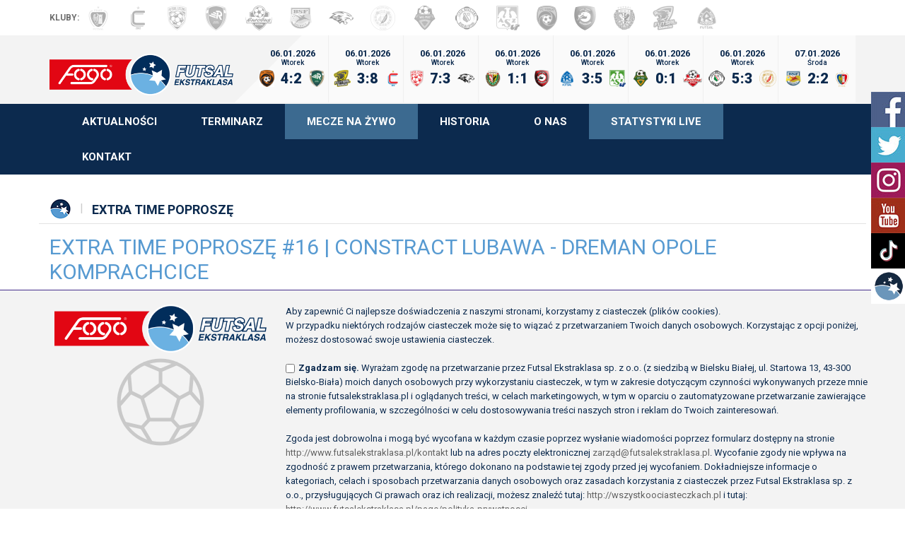

--- FILE ---
content_type: text/html; charset=UTF-8
request_url: https://www.futsalekstraklasa.pl/extra-time-poprosze/extra-time-poprosze-16-constract-lubawa-dreman-opole-komprachcice
body_size: 39449
content:
<!--- SWI=BSF - LUB=GLI---><!--- FCT=BSF - REK=GLI---><!--- SLA=BSF - RDP=GLI---><!--- RUC=BSF - KAT=GLI---><!--- LES=BSF - KOM=GLI---><!--- WEM=BSF - EUR=GLI---><!--- LEG=BSF - WID=GLI---><!--- BSF=BSF - GLI=GLI---><!--- SWI=FCT - LUB=REK---><!--- FCT=FCT - REK=REK---><!--- SLA=FCT - RDP=REK---><!--- RUC=FCT - KAT=REK---><!--- LES=FCT - KOM=REK---><!--- WEM=FCT - EUR=REK---><!--- LEG=FCT - WID=REK---><!--- BSF=FCT - GLI=REK---><!--- SWI=SWI - LUB=LUB---><!--- FCT=SWI - REK=LUB---><!--- SLA=SWI - RDP=LUB---><!--- RUC=SWI - KAT=LUB---><!--- LES=SWI - KOM=LUB---><!--- WEM=SWI - EUR=LUB---><!--- LEG=SWI - WID=LUB---><!--- BSF=SWI - GLI=LUB---><!--- SWI=LES - LUB=KOM---><!--- FCT=LES - REK=KOM---><!--- SLA=LES - RDP=KOM---><!--- RUC=LES - KAT=KOM---><!--- LES=LES - KOM=KOM---><!--- WEM=LES - EUR=KOM---><!--- LEG=LES - WID=KOM---><!--- BSF=LES - GLI=KOM---><!--- SWI=SLA - LUB=RDP---><!--- FCT=SLA - REK=RDP---><!--- SLA=SLA - RDP=RDP---><!--- RUC=SLA - KAT=RDP---><!--- LES=SLA - KOM=RDP---><!--- WEM=SLA - EUR=RDP---><!--- LEG=SLA - WID=RDP---><!--- BSF=SLA - GLI=RDP---><!--- SWI=LEG - LUB=WID---><!--- FCT=LEG - REK=WID---><!--- SLA=LEG - RDP=WID---><!--- RUC=LEG - KAT=WID---><!--- LES=LEG - KOM=WID---><!--- WEM=LEG - EUR=WID---><!--- LEG=LEG - WID=WID---><!--- BSF=LEG - GLI=WID---><!--- SWI=RUC - LUB=KAT---><!--- FCT=RUC - REK=KAT---><!--- SLA=RUC - RDP=KAT---><!--- RUC=RUC - KAT=KAT---><!--- LES=RUC - KOM=KAT---><!--- WEM=RUC - EUR=KAT---><!--- LEG=RUC - WID=KAT---><!--- BSF=RUC - GLI=KAT---><!--- SWI=WEM - LUB=EUR---><!--- FCT=WEM - REK=EUR---><!--- SLA=WEM - RDP=EUR---><!--- RUC=WEM - KAT=EUR---><!--- LES=WEM - KOM=EUR---><!--- WEM=WEM - EUR=EUR---><!--- LEG=WEM - WID=EUR---><!--- BSF=WEM - GLI=EUR---><!--- Array
(
    [0] => Array
        (
            [id] => 6026684
            [ls_id] => 16087000
            [name] => Futsal Swiecie - Constract Lubawa
            [source] => 1254
            [source_dc] => no
            [source_super] => 150604
            [relation_status] => finished
            [start_date] => 2026-01-06 15:00
            [ft_only] => no
            [coverage_type] => from_venue
            [channel_id] => 
            [channel_name] => 
            [scoutsfeed] => yes
            [provider_id] => 1
            [default_provider_event_id] => 
            [status_id] => 165
            [status_name] => Zakończony
            [status_type] => finished
            [sport_id] => 16
            [sport_name] => Futsal
            [sub_sport_id] => 
            [sub_sport_name] => 
            [day] => 
            [clock_time] => 1203
            [clock_status] => stopped
            [winner_id] => 
            [progress_id] => 
            [bet_status] => suspended
            [bet_cards] => suspended
            [bet_corners] => suspended
            [neutral_venue] => no
            [item_status] => active
            [ut] => 1767778230
            [old_event_id] => 
            [slug] => futsal-swiecie_constract-lubawa,6026684
            [verified_result] => yes
            [result_verified_by] => 1254
            [result_verified_at] => 2026-01-06 16:30:01
            [is_protocol_verified] => yes
            [protocol_verified_by] => 1262
            [protocol_verified_at] => 2026-01-07 09:30:30
            [round_id] => 17
            [round_name] => Runda 17
            [client_event_id] => 
            [booked] => no
            [booked_by] => 
            [inverted_participants] => no
            [venue_id] => 3443
            [bfs] => no
            [event_stats_lvl] => gold
            [event_stats_lvl_live] => gold
            [event_stats_lvl_after] => gold
            [latency] => 
            [is_coverage_limited] => 
            [competition_id] => 6294
            [season_id] => 65956
            [stage_id] => 142531
            [group_id] => 
            [betting] => Array
                (
                    [bet_statuses] => Array
                        (
                            [0] => Array
                                (
                                    [name] => bet_master_status
                                    [value] => active
                                )

                        )

                )

            [details] => Array
                (
                    [0] => Array
                        (
                            [id] => 205
                            [name] => Has lineups
                            [value] => yes
                        )

                    [1] => Array
                        (
                            [id] => 141
                            [name] => Frekwencja
                            [value] => 
                        )

                    [2] => Array
                        (
                            [id] => 16
                            [name] => Period length
                            [value] => 20
                        )

                    [3] => Array
                        (
                            [id] => 50
                            [name] => Extra period length
                            [value] => 5
                        )

                    [4] => Array
                        (
                            [id] => 17
                            [name] => Number of periods
                            [value] => 2
                        )

                    [5] => Array
                        (
                            [id] => 51
                            [name] => Number of extra periods
                            [value] => 2
                        )

                    [6] => Array
                        (
                            [id] => 225
                            [name] => Extra period type - futsal
                            [value] => No Extra Time
                        )

                    [7] => Array
                        (
                            [id] => 226
                            [name] => Kickoff team
                            [value] => away
                        )

                    [8] => Array
                        (
                            [id] => 227
                            [name] => Penalty shootout starting
                            [value] => 
                        )

                    [9] => Array
                        (
                            [id] => 19
                            [name] => First half start date
                            [value] => 2026-01-06 14:59:28
                        )

                    [10] => Array
                        (
                            [id] => 20
                            [name] => Second half start date
                            [value] => 2026-01-06 15:52:53
                        )

                    [11] => Array
                        (
                            [id] => 15
                            [name] => Extra period start date
                            [value] => 
                        )

                    [12] => Array
                        (
                            [id] => 44
                            [name] => First extra half start date
                            [value] => 
                        )

                    [13] => Array
                        (
                            [id] => 45
                            [name] => Second extra half start date
                            [value] => 
                        )

                    [14] => Array
                        (
                            [id] => 150
                            [name] => Penalty shootout start date
                            [value] => 
                        )

                    [15] => Array
                        (
                            [id] => 124
                            [name] => Timer direction
                            [value] => up
                        )

                )

            [participants] => Array
                (
                    [0] => Array
                        (
                            [counter] => 1
                            [id] => 1100261
                            [ls_id] => 53472481
                            [type] => team
                            [name] => Futsal Świecie
                            [short_name] => Futsal Świecie
                            [acronym] => SWI
                            [gender] => male
                            [area_id] => 144
                            [area_name] => Polska
                            [area_code] => POL
                            [sport_id] => 16
                            [sport_name] => Futsal
                            [national] => no
                            [website] => 
                            [ut] => 1751627534
                            [old_participant_id] => 
                            [slug] => futsal-swiecie,1100261
                            [logo] => yes
                            [virtual] => no
                            [stats] => Array
                                (
                                    [0] => Array
                                        (
                                            [id] => 20
                                            [short_name] => Shots on target
                                            [name] => Strzały celne
                                            [value] => 13
                                        )

                                    [1] => Array
                                        (
                                            [id] => 21
                                            [short_name] => Shots off target
                                            [name] => Strzały niecelne
                                            [value] => 5
                                        )

                                    [2] => Array
                                        (
                                            [id] => 19
                                            [short_name] => Total shots
                                            [name] => Strzały na bramkę
                                            [value] => 26
                                        )

                                    [3] => Array
                                        (
                                            [id] => 846
                                            [short_name] => Accumulated fouls 1st half
                                            [name] => Faule akumulowane - 1. połowa
                                            [value] => 2
                                        )

                                    [4] => Array
                                        (
                                            [id] => 847
                                            [short_name] => Accumulated fouls 2nd half
                                            [name] => Faule akumulowane - 2. połowa
                                            [value] => 5
                                        )

                                    [5] => Array
                                        (
                                            [id] => 22
                                            [short_name] => Fouls
                                            [name] => Faule
                                            [value] => 7
                                        )

                                    [6] => Array
                                        (
                                            [id] => 13
                                            [short_name] => Corners
                                            [name] => Rzuty rożne
                                            [value] => 12
                                        )

                                    [7] => Array
                                        (
                                            [id] => 8
                                            [short_name] => Yellow cards
                                            [name] => Żółte kartki
                                            [value] => 1
                                        )

                                    [8] => Array
                                        (
                                            [id] => 9
                                            [short_name] => Red cards
                                            [name] => Czerwone kartki
                                            [value] => 1
                                        )

                                    [9] => Array
                                        (
                                            [id] => 16
                                            [short_name] => Penalties given
                                            [name] => Przyznane rzuty karne
                                            [value] => 1
                                        )

                                    [10] => Array
                                        (
                                            [id] => 14
                                            [short_name] => Penalties scored
                                            [name] => Trafione rzuty karne
                                            [value] => 1
                                        )

                                    [11] => Array
                                        (
                                            [id] => 15
                                            [short_name] => Penalties missed
                                            [name] => Nietrafione rzuty karne
                                            [value] => 0
                                        )

                                    [12] => Array
                                        (
                                            [id] => 639
                                            [short_name] => PS
                                            [name] => Obronione rzuty karne
                                            [value] => 0
                                        )

                                    [13] => Array
                                        (
                                            [id] => 697
                                            [short_name] => PU
                                            [name] => Niewykorzystane rzuty karne
                                            [value] => 0
                                        )

                                    [14] => Array
                                        (
                                            [id] => 848
                                            [short_name] => Second penalties given
                                            [name] => Przedłużone rzuty karne
                                            [value] => 0
                                        )

                                    [15] => Array
                                        (
                                            [id] => 849
                                            [short_name] => Second penalty mark goals scored
                                            [name] => Trafione przedłużone rzuty karne
                                            [value] => 0
                                        )

                                    [16] => Array
                                        (
                                            [id] => 850
                                            [short_name] => Second penalties missed
                                            [name] => Nietrafione przedłużone rzuty karne
                                            [value] => 0
                                        )

                                    [17] => Array
                                        (
                                            [id] => 851
                                            [short_name] => Second penalties saved
                                            [name] => Obronione przedłużone rzuty karne
                                            [value] => 0
                                        )

                                    [18] => Array
                                        (
                                            [id] => 25
                                            [short_name] => Free kicks
                                            [name] => Rzuty wolne
                                            [value] => 7
                                        )

                                    [19] => Array
                                        (
                                            [id] => 17
                                            [short_name] => Own goals
                                            [name] => Bramki samobójcze
                                            [value] => 0
                                        )

                                    [20] => Array
                                        (
                                            [id] => 27
                                            [short_name] => Shots woodwork
                                            [name] => Strzały w obramowanie
                                            [value] => 0
                                        )

                                    [21] => Array
                                        (
                                            [id] => 28
                                            [short_name] => Shots blocked
                                            [name] => Strzały zablokowane
                                            [value] => 8
                                        )

                                    [22] => Array
                                        (
                                            [id] => 852
                                            [short_name] => Kick-ins
                                            [name] => Kick-ins
                                            [value] => 46
                                        )

                                    [23] => Array
                                        (
                                            [id] => 681
                                            [short_name] => G10
                                            [name] => Gole 1-10 min.
                                            [value] => 1
                                        )

                                    [24] => Array
                                        (
                                            [id] => 682
                                            [short_name] => G20
                                            [name] => Gole 11-20 min.
                                            [value] => 0
                                        )

                                    [25] => Array
                                        (
                                            [id] => 683
                                            [short_name] => G30
                                            [name] => Gole 21-30 min.
                                            [value] => 0
                                        )

                                    [26] => Array
                                        (
                                            [id] => 684
                                            [short_name] => G40
                                            [name] => Gole 31-40 min.
                                            [value] => 2
                                        )

                                    [27] => Array
                                        (
                                            [id] => 10
                                            [short_name] => Attacks
                                            [name] => Ataki
                                            [value] => 81
                                        )

                                    [28] => Array
                                        (
                                            [id] => 718
                                            [short_name] => Skin
                                            [name] => Skin
                                            [value] => 
                                        )

                                    [29] => Array
                                        (
                                            [id] => 471
                                            [short_name] => Empty net
                                            [name] => Pusta bramka
                                            [value] => 0
                                        )

                                )

                            [results] => Array
                                (
                                    [0] => Array
                                        (
                                            [id] => 412
                                            [short_name] => Progress
                                            [name] => Awans
                                            [value] => 0
                                        )

                                    [1] => Array
                                        (
                                            [id] => 411
                                            [short_name] => Winner
                                            [name] => Zwycięzca
                                            [value] => 0
                                        )

                                    [2] => Array
                                        (
                                            [id] => 2
                                            [short_name] => Result
                                            [name] => Wynik
                                            [value] => 3
                                        )

                                    [3] => Array
                                        (
                                            [id] => 3
                                            [short_name] => Regular time
                                            [name] => Czas regulaminowy
                                            [value] => 3
                                        )

                                    [4] => Array
                                        (
                                            [id] => 4
                                            [short_name] => First half
                                            [name] => Pierwsza połowa
                                            [value] => 1
                                        )

                                    [5] => Array
                                        (
                                            [id] => 5
                                            [short_name] => Second half
                                            [name] => Druga połowa
                                            [value] => 2
                                        )

                                    [6] => Array
                                        (
                                            [id] => 6
                                            [short_name] => Extratime
                                            [name] => Dogrywka
                                            [value] => 
                                        )

                                    [7] => Array
                                        (
                                            [id] => 133
                                            [short_name] => Extratime 1st half
                                            [name] => 1 połowa dogrywki
                                            [value] => 
                                        )

                                    [8] => Array
                                        (
                                            [id] => 134
                                            [short_name] => Extratime 2nd half
                                            [name] => 2 połowa dogrywki
                                            [value] => 
                                        )

                                    [9] => Array
                                        (
                                            [id] => 7
                                            [short_name] => Penalty
                                            [name] => Rzuty karne
                                            [value] => 
                                        )

                                )

                        )

                    [1] => Array
                        (
                            [counter] => 2
                            [id] => 1069050
                            [ls_id] => 52003107
                            [type] => team
                            [name] => Constract Lubawa
                            [short_name] => Constract Lubawa
                            [acronym] => LUB
                            [gender] => male
                            [area_id] => 144
                            [area_name] => Polska
                            [area_code] => POL
                            [sport_id] => 16
                            [sport_name] => Futsal
                            [national] => no
                            [website] => 
                            [ut] => 1732087080
                            [old_participant_id] => 
                            [slug] => constract-lubawa,1069050
                            [logo] => yes
                            [virtual] => no
                            [stats] => Array
                                (
                                    [0] => Array
                                        (
                                            [id] => 20
                                            [short_name] => Shots on target
                                            [name] => Strzały celne
                                            [value] => 19
                                        )

                                    [1] => Array
                                        (
                                            [id] => 21
                                            [short_name] => Shots off target
                                            [name] => Strzały niecelne
                                            [value] => 9
                                        )

                                    [2] => Array
                                        (
                                            [id] => 19
                                            [short_name] => Total shots
                                            [name] => Strzały na bramkę
                                            [value] => 38
                                        )

                                    [3] => Array
                                        (
                                            [id] => 846
                                            [short_name] => Accumulated fouls 1st half
                                            [name] => Faule akumulowane - 1. połowa
                                            [value] => 5
                                        )

                                    [4] => Array
                                        (
                                            [id] => 847
                                            [short_name] => Accumulated fouls 2nd half
                                            [name] => Faule akumulowane - 2. połowa
                                            [value] => 2
                                        )

                                    [5] => Array
                                        (
                                            [id] => 22
                                            [short_name] => Fouls
                                            [name] => Faule
                                            [value] => 7
                                        )

                                    [6] => Array
                                        (
                                            [id] => 13
                                            [short_name] => Corners
                                            [name] => Rzuty rożne
                                            [value] => 7
                                        )

                                    [7] => Array
                                        (
                                            [id] => 8
                                            [short_name] => Yellow cards
                                            [name] => Żółte kartki
                                            [value] => 1
                                        )

                                    [8] => Array
                                        (
                                            [id] => 9
                                            [short_name] => Red cards
                                            [name] => Czerwone kartki
                                            [value] => 0
                                        )

                                    [9] => Array
                                        (
                                            [id] => 16
                                            [short_name] => Penalties given
                                            [name] => Przyznane rzuty karne
                                            [value] => 1
                                        )

                                    [10] => Array
                                        (
                                            [id] => 14
                                            [short_name] => Penalties scored
                                            [name] => Trafione rzuty karne
                                            [value] => 1
                                        )

                                    [11] => Array
                                        (
                                            [id] => 15
                                            [short_name] => Penalties missed
                                            [name] => Nietrafione rzuty karne
                                            [value] => 0
                                        )

                                    [12] => Array
                                        (
                                            [id] => 639
                                            [short_name] => PS
                                            [name] => Obronione rzuty karne
                                            [value] => 0
                                        )

                                    [13] => Array
                                        (
                                            [id] => 697
                                            [short_name] => PU
                                            [name] => Niewykorzystane rzuty karne
                                            [value] => 0
                                        )

                                    [14] => Array
                                        (
                                            [id] => 848
                                            [short_name] => Second penalties given
                                            [name] => Przedłużone rzuty karne
                                            [value] => 0
                                        )

                                    [15] => Array
                                        (
                                            [id] => 849
                                            [short_name] => Second penalty mark goals scored
                                            [name] => Trafione przedłużone rzuty karne
                                            [value] => 0
                                        )

                                    [16] => Array
                                        (
                                            [id] => 850
                                            [short_name] => Second penalties missed
                                            [name] => Nietrafione przedłużone rzuty karne
                                            [value] => 0
                                        )

                                    [17] => Array
                                        (
                                            [id] => 851
                                            [short_name] => Second penalties saved
                                            [name] => Obronione przedłużone rzuty karne
                                            [value] => 0
                                        )

                                    [18] => Array
                                        (
                                            [id] => 25
                                            [short_name] => Free kicks
                                            [name] => Rzuty wolne
                                            [value] => 7
                                        )

                                    [19] => Array
                                        (
                                            [id] => 17
                                            [short_name] => Own goals
                                            [name] => Bramki samobójcze
                                            [value] => 0
                                        )

                                    [20] => Array
                                        (
                                            [id] => 27
                                            [short_name] => Shots woodwork
                                            [name] => Strzały w obramowanie
                                            [value] => 0
                                        )

                                    [21] => Array
                                        (
                                            [id] => 28
                                            [short_name] => Shots blocked
                                            [name] => Strzały zablokowane
                                            [value] => 10
                                        )

                                    [22] => Array
                                        (
                                            [id] => 852
                                            [short_name] => Kick-ins
                                            [name] => Kick-ins
                                            [value] => 45
                                        )

                                    [23] => Array
                                        (
                                            [id] => 681
                                            [short_name] => G10
                                            [name] => Gole 1-10 min.
                                            [value] => 3
                                        )

                                    [24] => Array
                                        (
                                            [id] => 682
                                            [short_name] => G20
                                            [name] => Gole 11-20 min.
                                            [value] => 3
                                        )

                                    [25] => Array
                                        (
                                            [id] => 683
                                            [short_name] => G30
                                            [name] => Gole 21-30 min.
                                            [value] => 1
                                        )

                                    [26] => Array
                                        (
                                            [id] => 684
                                            [short_name] => G40
                                            [name] => Gole 31-40 min.
                                            [value] => 1
                                        )

                                    [27] => Array
                                        (
                                            [id] => 10
                                            [short_name] => Attacks
                                            [name] => Ataki
                                            [value] => 93
                                        )

                                    [28] => Array
                                        (
                                            [id] => 718
                                            [short_name] => Skin
                                            [name] => Skin
                                            [value] => 
                                        )

                                    [29] => Array
                                        (
                                            [id] => 471
                                            [short_name] => Empty net
                                            [name] => Pusta bramka
                                            [value] => 0
                                        )

                                )

                            [results] => Array
                                (
                                    [0] => Array
                                        (
                                            [id] => 412
                                            [short_name] => Progress
                                            [name] => Awans
                                            [value] => 0
                                        )

                                    [1] => Array
                                        (
                                            [id] => 411
                                            [short_name] => Winner
                                            [name] => Zwycięzca
                                            [value] => 1
                                        )

                                    [2] => Array
                                        (
                                            [id] => 2
                                            [short_name] => Result
                                            [name] => Wynik
                                            [value] => 8
                                        )

                                    [3] => Array
                                        (
                                            [id] => 3
                                            [short_name] => Regular time
                                            [name] => Czas regulaminowy
                                            [value] => 8
                                        )

                                    [4] => Array
                                        (
                                            [id] => 4
                                            [short_name] => First half
                                            [name] => Pierwsza połowa
                                            [value] => 6
                                        )

                                    [5] => Array
                                        (
                                            [id] => 5
                                            [short_name] => Second half
                                            [name] => Druga połowa
                                            [value] => 2
                                        )

                                    [6] => Array
                                        (
                                            [id] => 6
                                            [short_name] => Extratime
                                            [name] => Dogrywka
                                            [value] => 
                                        )

                                    [7] => Array
                                        (
                                            [id] => 133
                                            [short_name] => Extratime 1st half
                                            [name] => 1 połowa dogrywki
                                            [value] => 
                                        )

                                    [8] => Array
                                        (
                                            [id] => 134
                                            [short_name] => Extratime 2nd half
                                            [name] => 2 połowa dogrywki
                                            [value] => 
                                        )

                                    [9] => Array
                                        (
                                            [id] => 7
                                            [short_name] => Penalty
                                            [name] => Rzuty karne
                                            [value] => 
                                        )

                                )

                        )

                )

        )

    [1] => Array
        (
            [id] => 6026685
            [ls_id] => 16086992
            [name] => FC Reiter Torun - Rekord Bielsko-Biala
            [source] => 2293
            [source_dc] => no
            [source_super] => 152661
            [relation_status] => finished
            [start_date] => 2026-01-06 15:00
            [ft_only] => no
            [coverage_type] => from_venue
            [channel_id] => 
            [channel_name] => 
            [scoutsfeed] => yes
            [provider_id] => 1
            [default_provider_event_id] => 
            [status_id] => 165
            [status_name] => Zakończony
            [status_type] => finished
            [sport_id] => 16
            [sport_name] => Futsal
            [sub_sport_id] => 
            [sub_sport_name] => 
            [day] => 
            [clock_time] => 1207
            [clock_status] => stopped
            [winner_id] => 
            [progress_id] => 
            [bet_status] => suspended
            [bet_cards] => suspended
            [bet_corners] => suspended
            [neutral_venue] => no
            [item_status] => active
            [ut] => 1767778261
            [old_event_id] => 
            [slug] => fc-reiter-torun_rekord-bielsko-biala,6026685
            [verified_result] => yes
            [result_verified_by] => 2293
            [result_verified_at] => 2026-01-06 16:39:20
            [is_protocol_verified] => yes
            [protocol_verified_by] => 1262
            [protocol_verified_at] => 2026-01-07 09:31:01
            [round_id] => 17
            [round_name] => Runda 17
            [client_event_id] => 
            [booked] => no
            [booked_by] => 
            [inverted_participants] => no
            [venue_id] => 2328
            [bfs] => no
            [event_stats_lvl] => gold
            [event_stats_lvl_live] => gold
            [event_stats_lvl_after] => gold
            [latency] => 
            [is_coverage_limited] => 
            [competition_id] => 6294
            [season_id] => 65956
            [stage_id] => 142531
            [group_id] => 
            [betting] => Array
                (
                    [bet_statuses] => Array
                        (
                            [0] => Array
                                (
                                    [name] => bet_master_status
                                    [value] => active
                                )

                        )

                )

            [details] => Array
                (
                    [0] => Array
                        (
                            [id] => 205
                            [name] => Has lineups
                            [value] => yes
                        )

                    [1] => Array
                        (
                            [id] => 141
                            [name] => Frekwencja
                            [value] => 
                        )

                    [2] => Array
                        (
                            [id] => 16
                            [name] => Period length
                            [value] => 20
                        )

                    [3] => Array
                        (
                            [id] => 50
                            [name] => Extra period length
                            [value] => 5
                        )

                    [4] => Array
                        (
                            [id] => 17
                            [name] => Number of periods
                            [value] => 2
                        )

                    [5] => Array
                        (
                            [id] => 51
                            [name] => Number of extra periods
                            [value] => 2
                        )

                    [6] => Array
                        (
                            [id] => 225
                            [name] => Extra period type - futsal
                            [value] => No Extra Time
                        )

                    [7] => Array
                        (
                            [id] => 226
                            [name] => Kickoff team
                            [value] => home
                        )

                    [8] => Array
                        (
                            [id] => 227
                            [name] => Penalty shootout starting
                            [value] => 
                        )

                    [9] => Array
                        (
                            [id] => 19
                            [name] => First half start date
                            [value] => 2026-01-06 15:00:58
                        )

                    [10] => Array
                        (
                            [id] => 20
                            [name] => Second half start date
                            [value] => 2026-01-06 15:57:51
                        )

                    [11] => Array
                        (
                            [id] => 15
                            [name] => Extra period start date
                            [value] => 
                        )

                    [12] => Array
                        (
                            [id] => 44
                            [name] => First extra half start date
                            [value] => 
                        )

                    [13] => Array
                        (
                            [id] => 45
                            [name] => Second extra half start date
                            [value] => 
                        )

                    [14] => Array
                        (
                            [id] => 150
                            [name] => Penalty shootout start date
                            [value] => 
                        )

                    [15] => Array
                        (
                            [id] => 124
                            [name] => Timer direction
                            [value] => up
                        )

                )

            [participants] => Array
                (
                    [0] => Array
                        (
                            [counter] => 1
                            [id] => 971771
                            [ls_id] => 52526668
                            [type] => team
                            [name] => Football Club Reiter Toruń
                            [short_name] => FC Reiter Toruń
                            [acronym] => FCT
                            [gender] => male
                            [area_id] => 144
                            [area_name] => Polska
                            [area_code] => POL
                            [sport_id] => 16
                            [sport_name] => Futsal
                            [national] => no
                            [website] => http://torunfc.pl/
                            [ut] => 1729919051
                            [old_participant_id] => 
                            [slug] => fc-torun,971771
                            [logo] => yes
                            [virtual] => no
                            [stats] => Array
                                (
                                    [0] => Array
                                        (
                                            [id] => 20
                                            [short_name] => Shots on target
                                            [name] => Strzały celne
                                            [value] => 15
                                        )

                                    [1] => Array
                                        (
                                            [id] => 21
                                            [short_name] => Shots off target
                                            [name] => Strzały niecelne
                                            [value] => 18
                                        )

                                    [2] => Array
                                        (
                                            [id] => 19
                                            [short_name] => Total shots
                                            [name] => Strzały na bramkę
                                            [value] => 43
                                        )

                                    [3] => Array
                                        (
                                            [id] => 846
                                            [short_name] => Accumulated fouls 1st half
                                            [name] => Faule akumulowane - 1. połowa
                                            [value] => 4
                                        )

                                    [4] => Array
                                        (
                                            [id] => 847
                                            [short_name] => Accumulated fouls 2nd half
                                            [name] => Faule akumulowane - 2. połowa
                                            [value] => 2
                                        )

                                    [5] => Array
                                        (
                                            [id] => 22
                                            [short_name] => Fouls
                                            [name] => Faule
                                            [value] => 6
                                        )

                                    [6] => Array
                                        (
                                            [id] => 13
                                            [short_name] => Corners
                                            [name] => Rzuty rożne
                                            [value] => 5
                                        )

                                    [7] => Array
                                        (
                                            [id] => 8
                                            [short_name] => Yellow cards
                                            [name] => Żółte kartki
                                            [value] => 1
                                        )

                                    [8] => Array
                                        (
                                            [id] => 9
                                            [short_name] => Red cards
                                            [name] => Czerwone kartki
                                            [value] => 0
                                        )

                                    [9] => Array
                                        (
                                            [id] => 16
                                            [short_name] => Penalties given
                                            [name] => Przyznane rzuty karne
                                            [value] => 0
                                        )

                                    [10] => Array
                                        (
                                            [id] => 14
                                            [short_name] => Penalties scored
                                            [name] => Trafione rzuty karne
                                            [value] => 0
                                        )

                                    [11] => Array
                                        (
                                            [id] => 15
                                            [short_name] => Penalties missed
                                            [name] => Nietrafione rzuty karne
                                            [value] => 0
                                        )

                                    [12] => Array
                                        (
                                            [id] => 639
                                            [short_name] => PS
                                            [name] => Obronione rzuty karne
                                            [value] => 0
                                        )

                                    [13] => Array
                                        (
                                            [id] => 697
                                            [short_name] => PU
                                            [name] => Niewykorzystane rzuty karne
                                            [value] => 0
                                        )

                                    [14] => Array
                                        (
                                            [id] => 848
                                            [short_name] => Second penalties given
                                            [name] => Przedłużone rzuty karne
                                            [value] => 0
                                        )

                                    [15] => Array
                                        (
                                            [id] => 849
                                            [short_name] => Second penalty mark goals scored
                                            [name] => Trafione przedłużone rzuty karne
                                            [value] => 0
                                        )

                                    [16] => Array
                                        (
                                            [id] => 850
                                            [short_name] => Second penalties missed
                                            [name] => Nietrafione przedłużone rzuty karne
                                            [value] => 0
                                        )

                                    [17] => Array
                                        (
                                            [id] => 851
                                            [short_name] => Second penalties saved
                                            [name] => Obronione przedłużone rzuty karne
                                            [value] => 0
                                        )

                                    [18] => Array
                                        (
                                            [id] => 25
                                            [short_name] => Free kicks
                                            [name] => Rzuty wolne
                                            [value] => 3
                                        )

                                    [19] => Array
                                        (
                                            [id] => 17
                                            [short_name] => Own goals
                                            [name] => Bramki samobójcze
                                            [value] => 0
                                        )

                                    [20] => Array
                                        (
                                            [id] => 27
                                            [short_name] => Shots woodwork
                                            [name] => Strzały w obramowanie
                                            [value] => 0
                                        )

                                    [21] => Array
                                        (
                                            [id] => 28
                                            [short_name] => Shots blocked
                                            [name] => Strzały zablokowane
                                            [value] => 10
                                        )

                                    [22] => Array
                                        (
                                            [id] => 852
                                            [short_name] => Kick-ins
                                            [name] => Kick-ins
                                            [value] => 51
                                        )

                                    [23] => Array
                                        (
                                            [id] => 681
                                            [short_name] => G10
                                            [name] => Gole 1-10 min.
                                            [value] => 2
                                        )

                                    [24] => Array
                                        (
                                            [id] => 682
                                            [short_name] => G20
                                            [name] => Gole 11-20 min.
                                            [value] => 0
                                        )

                                    [25] => Array
                                        (
                                            [id] => 683
                                            [short_name] => G30
                                            [name] => Gole 21-30 min.
                                            [value] => 0
                                        )

                                    [26] => Array
                                        (
                                            [id] => 684
                                            [short_name] => G40
                                            [name] => Gole 31-40 min.
                                            [value] => 2
                                        )

                                    [27] => Array
                                        (
                                            [id] => 10
                                            [short_name] => Attacks
                                            [name] => Ataki
                                            [value] => 60
                                        )

                                    [28] => Array
                                        (
                                            [id] => 718
                                            [short_name] => Skin
                                            [name] => Skin
                                            [value] => 15611
                                        )

                                    [29] => Array
                                        (
                                            [id] => 471
                                            [short_name] => Empty net
                                            [name] => Pusta bramka
                                            [value] => 0
                                        )

                                )

                            [results] => Array
                                (
                                    [0] => Array
                                        (
                                            [id] => 412
                                            [short_name] => Progress
                                            [name] => Awans
                                            [value] => 0
                                        )

                                    [1] => Array
                                        (
                                            [id] => 411
                                            [short_name] => Winner
                                            [name] => Zwycięzca
                                            [value] => 1
                                        )

                                    [2] => Array
                                        (
                                            [id] => 2
                                            [short_name] => Result
                                            [name] => Wynik
                                            [value] => 4
                                        )

                                    [3] => Array
                                        (
                                            [id] => 3
                                            [short_name] => Regular time
                                            [name] => Czas regulaminowy
                                            [value] => 4
                                        )

                                    [4] => Array
                                        (
                                            [id] => 4
                                            [short_name] => First half
                                            [name] => Pierwsza połowa
                                            [value] => 2
                                        )

                                    [5] => Array
                                        (
                                            [id] => 5
                                            [short_name] => Second half
                                            [name] => Druga połowa
                                            [value] => 2
                                        )

                                    [6] => Array
                                        (
                                            [id] => 6
                                            [short_name] => Extratime
                                            [name] => Dogrywka
                                            [value] => 
                                        )

                                    [7] => Array
                                        (
                                            [id] => 133
                                            [short_name] => Extratime 1st half
                                            [name] => 1 połowa dogrywki
                                            [value] => 
                                        )

                                    [8] => Array
                                        (
                                            [id] => 134
                                            [short_name] => Extratime 2nd half
                                            [name] => 2 połowa dogrywki
                                            [value] => 
                                        )

                                    [9] => Array
                                        (
                                            [id] => 7
                                            [short_name] => Penalty
                                            [name] => Rzuty karne
                                            [value] => 
                                        )

                                )

                        )

                    [1] => Array
                        (
                            [counter] => 2
                            [id] => 971760
                            [ls_id] => 282574
                            [type] => team
                            [name] => Rekord Bielsko-Biała
                            [short_name] => Rekord Bielsko-Biała
                            [acronym] => REK
                            [gender] => male
                            [area_id] => 144
                            [area_name] => Polska
                            [area_code] => POL
                            [sport_id] => 16
                            [sport_name] => Futsal
                            [national] => no
                            [website] => http://www.bts.rekord.com.pl/
                            [ut] => 1738792888
                            [old_participant_id] => 
                            [slug] => rekord-bielsko-biala,971760
                            [logo] => yes
                            [virtual] => no
                            [stats] => Array
                                (
                                    [0] => Array
                                        (
                                            [id] => 20
                                            [short_name] => Shots on target
                                            [name] => Strzały celne
                                            [value] => 37
                                        )

                                    [1] => Array
                                        (
                                            [id] => 21
                                            [short_name] => Shots off target
                                            [name] => Strzały niecelne
                                            [value] => 14
                                        )

                                    [2] => Array
                                        (
                                            [id] => 19
                                            [short_name] => Total shots
                                            [name] => Strzały na bramkę
                                            [value] => 76
                                        )

                                    [3] => Array
                                        (
                                            [id] => 846
                                            [short_name] => Accumulated fouls 1st half
                                            [name] => Faule akumulowane - 1. połowa
                                            [value] => 0
                                        )

                                    [4] => Array
                                        (
                                            [id] => 847
                                            [short_name] => Accumulated fouls 2nd half
                                            [name] => Faule akumulowane - 2. połowa
                                            [value] => 4
                                        )

                                    [5] => Array
                                        (
                                            [id] => 22
                                            [short_name] => Fouls
                                            [name] => Faule
                                            [value] => 4
                                        )

                                    [6] => Array
                                        (
                                            [id] => 13
                                            [short_name] => Corners
                                            [name] => Rzuty rożne
                                            [value] => 19
                                        )

                                    [7] => Array
                                        (
                                            [id] => 8
                                            [short_name] => Yellow cards
                                            [name] => Żółte kartki
                                            [value] => 1
                                        )

                                    [8] => Array
                                        (
                                            [id] => 9
                                            [short_name] => Red cards
                                            [name] => Czerwone kartki
                                            [value] => 1
                                        )

                                    [9] => Array
                                        (
                                            [id] => 16
                                            [short_name] => Penalties given
                                            [name] => Przyznane rzuty karne
                                            [value] => 0
                                        )

                                    [10] => Array
                                        (
                                            [id] => 14
                                            [short_name] => Penalties scored
                                            [name] => Trafione rzuty karne
                                            [value] => 0
                                        )

                                    [11] => Array
                                        (
                                            [id] => 15
                                            [short_name] => Penalties missed
                                            [name] => Nietrafione rzuty karne
                                            [value] => 0
                                        )

                                    [12] => Array
                                        (
                                            [id] => 639
                                            [short_name] => PS
                                            [name] => Obronione rzuty karne
                                            [value] => 0
                                        )

                                    [13] => Array
                                        (
                                            [id] => 697
                                            [short_name] => PU
                                            [name] => Niewykorzystane rzuty karne
                                            [value] => 0
                                        )

                                    [14] => Array
                                        (
                                            [id] => 848
                                            [short_name] => Second penalties given
                                            [name] => Przedłużone rzuty karne
                                            [value] => 0
                                        )

                                    [15] => Array
                                        (
                                            [id] => 849
                                            [short_name] => Second penalty mark goals scored
                                            [name] => Trafione przedłużone rzuty karne
                                            [value] => 0
                                        )

                                    [16] => Array
                                        (
                                            [id] => 850
                                            [short_name] => Second penalties missed
                                            [name] => Nietrafione przedłużone rzuty karne
                                            [value] => 0
                                        )

                                    [17] => Array
                                        (
                                            [id] => 851
                                            [short_name] => Second penalties saved
                                            [name] => Obronione przedłużone rzuty karne
                                            [value] => 0
                                        )

                                    [18] => Array
                                        (
                                            [id] => 25
                                            [short_name] => Free kicks
                                            [name] => Rzuty wolne
                                            [value] => 5
                                        )

                                    [19] => Array
                                        (
                                            [id] => 17
                                            [short_name] => Own goals
                                            [name] => Bramki samobójcze
                                            [value] => 0
                                        )

                                    [20] => Array
                                        (
                                            [id] => 27
                                            [short_name] => Shots woodwork
                                            [name] => Strzały w obramowanie
                                            [value] => 1
                                        )

                                    [21] => Array
                                        (
                                            [id] => 28
                                            [short_name] => Shots blocked
                                            [name] => Strzały zablokowane
                                            [value] => 25
                                        )

                                    [22] => Array
                                        (
                                            [id] => 852
                                            [short_name] => Kick-ins
                                            [name] => Kick-ins
                                            [value] => 81
                                        )

                                    [23] => Array
                                        (
                                            [id] => 681
                                            [short_name] => G10
                                            [name] => Gole 1-10 min.
                                            [value] => 0
                                        )

                                    [24] => Array
                                        (
                                            [id] => 682
                                            [short_name] => G20
                                            [name] => Gole 11-20 min.
                                            [value] => 0
                                        )

                                    [25] => Array
                                        (
                                            [id] => 683
                                            [short_name] => G30
                                            [name] => Gole 21-30 min.
                                            [value] => 0
                                        )

                                    [26] => Array
                                        (
                                            [id] => 684
                                            [short_name] => G40
                                            [name] => Gole 31-40 min.
                                            [value] => 2
                                        )

                                    [27] => Array
                                        (
                                            [id] => 10
                                            [short_name] => Attacks
                                            [name] => Ataki
                                            [value] => 149
                                        )

                                    [28] => Array
                                        (
                                            [id] => 718
                                            [short_name] => Skin
                                            [name] => Skin
                                            [value] => 21418
                                        )

                                    [29] => Array
                                        (
                                            [id] => 471
                                            [short_name] => Empty net
                                            [name] => Pusta bramka
                                            [value] => 0
                                        )

                                )

                            [results] => Array
                                (
                                    [0] => Array
                                        (
                                            [id] => 412
                                            [short_name] => Progress
                                            [name] => Awans
                                            [value] => 0
                                        )

                                    [1] => Array
                                        (
                                            [id] => 411
                                            [short_name] => Winner
                                            [name] => Zwycięzca
                                            [value] => 0
                                        )

                                    [2] => Array
                                        (
                                            [id] => 2
                                            [short_name] => Result
                                            [name] => Wynik
                                            [value] => 2
                                        )

                                    [3] => Array
                                        (
                                            [id] => 3
                                            [short_name] => Regular time
                                            [name] => Czas regulaminowy
                                            [value] => 2
                                        )

                                    [4] => Array
                                        (
                                            [id] => 4
                                            [short_name] => First half
                                            [name] => Pierwsza połowa
                                            [value] => 0
                                        )

                                    [5] => Array
                                        (
                                            [id] => 5
                                            [short_name] => Second half
                                            [name] => Druga połowa
                                            [value] => 2
                                        )

                                    [6] => Array
                                        (
                                            [id] => 6
                                            [short_name] => Extratime
                                            [name] => Dogrywka
                                            [value] => 
                                        )

                                    [7] => Array
                                        (
                                            [id] => 133
                                            [short_name] => Extratime 1st half
                                            [name] => 1 połowa dogrywki
                                            [value] => 
                                        )

                                    [8] => Array
                                        (
                                            [id] => 134
                                            [short_name] => Extratime 2nd half
                                            [name] => 2 połowa dogrywki
                                            [value] => 
                                        )

                                    [9] => Array
                                        (
                                            [id] => 7
                                            [short_name] => Penalty
                                            [name] => Rzuty karne
                                            [value] => 
                                        )

                                )

                        )

                )

        )

    [2] => Array
        (
            [id] => 6026679
            [ls_id] => 16086994
            [name] => JAXAN Slask Wroclaw - Red Dragons Pniewy
            [source] => 1184
            [source_dc] => no
            [source_super] => 150604
            [relation_status] => finished
            [start_date] => 2026-01-06 17:00
            [ft_only] => no
            [coverage_type] => from_venue
            [channel_id] => 
            [channel_name] => 
            [scoutsfeed] => yes
            [provider_id] => 1
            [default_provider_event_id] => 
            [status_id] => 165
            [status_name] => Zakończony
            [status_type] => finished
            [sport_id] => 16
            [sport_name] => Futsal
            [sub_sport_id] => 
            [sub_sport_name] => 
            [day] => 
            [clock_time] => 1206
            [clock_status] => stopped
            [winner_id] => 
            [progress_id] => 
            [bet_status] => suspended
            [bet_cards] => suspended
            [bet_corners] => suspended
            [neutral_venue] => no
            [item_status] => active
            [ut] => 1767778419
            [old_event_id] => 
            [slug] => jaxan-slask-wroclaw_red-dragons-pniewy,6026679
            [verified_result] => yes
            [result_verified_by] => 1184
            [result_verified_at] => 2026-01-06 18:53:16
            [is_protocol_verified] => yes
            [protocol_verified_by] => 1262
            [protocol_verified_at] => 2026-01-07 09:33:39
            [round_id] => 17
            [round_name] => Runda 17
            [client_event_id] => 
            [booked] => no
            [booked_by] => 
            [inverted_participants] => no
            [venue_id] => 3444
            [bfs] => no
            [event_stats_lvl] => gold
            [event_stats_lvl_live] => gold
            [event_stats_lvl_after] => gold
            [latency] => 
            [is_coverage_limited] => 
            [competition_id] => 6294
            [season_id] => 65956
            [stage_id] => 142531
            [group_id] => 
            [betting] => Array
                (
                    [bet_statuses] => Array
                        (
                            [0] => Array
                                (
                                    [name] => bet_master_status
                                    [value] => active
                                )

                        )

                )

            [details] => Array
                (
                    [0] => Array
                        (
                            [id] => 205
                            [name] => Has lineups
                            [value] => yes
                        )

                    [1] => Array
                        (
                            [id] => 141
                            [name] => Frekwencja
                            [value] => 
                        )

                    [2] => Array
                        (
                            [id] => 16
                            [name] => Period length
                            [value] => 20
                        )

                    [3] => Array
                        (
                            [id] => 50
                            [name] => Extra period length
                            [value] => 5
                        )

                    [4] => Array
                        (
                            [id] => 17
                            [name] => Number of periods
                            [value] => 2
                        )

                    [5] => Array
                        (
                            [id] => 51
                            [name] => Number of extra periods
                            [value] => 2
                        )

                    [6] => Array
                        (
                            [id] => 225
                            [name] => Extra period type - futsal
                            [value] => No Extra Time
                        )

                    [7] => Array
                        (
                            [id] => 226
                            [name] => Kickoff team
                            [value] => away
                        )

                    [8] => Array
                        (
                            [id] => 227
                            [name] => Penalty shootout starting
                            [value] => 
                        )

                    [9] => Array
                        (
                            [id] => 19
                            [name] => First half start date
                            [value] => 2026-01-06 17:01:41
                        )

                    [10] => Array
                        (
                            [id] => 20
                            [name] => Second half start date
                            [value] => 2026-01-06 18:02:00
                        )

                    [11] => Array
                        (
                            [id] => 15
                            [name] => Extra period start date
                            [value] => 
                        )

                    [12] => Array
                        (
                            [id] => 44
                            [name] => First extra half start date
                            [value] => 
                        )

                    [13] => Array
                        (
                            [id] => 45
                            [name] => Second extra half start date
                            [value] => 
                        )

                    [14] => Array
                        (
                            [id] => 150
                            [name] => Penalty shootout start date
                            [value] => 
                        )

                    [15] => Array
                        (
                            [id] => 124
                            [name] => Timer direction
                            [value] => up
                        )

                )

            [participants] => Array
                (
                    [0] => Array
                        (
                            [counter] => 1
                            [id] => 1100264
                            [ls_id] => 53797260
                            [type] => team
                            [name] => JAXAN Śląsk Wrocław
                            [short_name] => JAXAN Śląsk Wrocław
                            [acronym] => SLA
                            [gender] => male
                            [area_id] => 144
                            [area_name] => Polska
                            [area_code] => POL
                            [sport_id] => 16
                            [sport_name] => Futsal
                            [national] => no
                            [website] => 
                            [ut] => 1756467684
                            [old_participant_id] => 
                            [slug] => jaxan-slask-wroclaw,1100264
                            [logo] => yes
                            [virtual] => no
                            [stats] => Array
                                (
                                    [0] => Array
                                        (
                                            [id] => 20
                                            [short_name] => Shots on target
                                            [name] => Strzały celne
                                            [value] => 13
                                        )

                                    [1] => Array
                                        (
                                            [id] => 21
                                            [short_name] => Shots off target
                                            [name] => Strzały niecelne
                                            [value] => 6
                                        )

                                    [2] => Array
                                        (
                                            [id] => 19
                                            [short_name] => Total shots
                                            [name] => Strzały na bramkę
                                            [value] => 34
                                        )

                                    [3] => Array
                                        (
                                            [id] => 846
                                            [short_name] => Accumulated fouls 1st half
                                            [name] => Faule akumulowane - 1. połowa
                                            [value] => 3
                                        )

                                    [4] => Array
                                        (
                                            [id] => 847
                                            [short_name] => Accumulated fouls 2nd half
                                            [name] => Faule akumulowane - 2. połowa
                                            [value] => 4
                                        )

                                    [5] => Array
                                        (
                                            [id] => 22
                                            [short_name] => Fouls
                                            [name] => Faule
                                            [value] => 7
                                        )

                                    [6] => Array
                                        (
                                            [id] => 13
                                            [short_name] => Corners
                                            [name] => Rzuty rożne
                                            [value] => 8
                                        )

                                    [7] => Array
                                        (
                                            [id] => 8
                                            [short_name] => Yellow cards
                                            [name] => Żółte kartki
                                            [value] => 3
                                        )

                                    [8] => Array
                                        (
                                            [id] => 9
                                            [short_name] => Red cards
                                            [name] => Czerwone kartki
                                            [value] => 0
                                        )

                                    [9] => Array
                                        (
                                            [id] => 16
                                            [short_name] => Penalties given
                                            [name] => Przyznane rzuty karne
                                            [value] => 1
                                        )

                                    [10] => Array
                                        (
                                            [id] => 14
                                            [short_name] => Penalties scored
                                            [name] => Trafione rzuty karne
                                            [value] => 0
                                        )

                                    [11] => Array
                                        (
                                            [id] => 15
                                            [short_name] => Penalties missed
                                            [name] => Nietrafione rzuty karne
                                            [value] => 0
                                        )

                                    [12] => Array
                                        (
                                            [id] => 639
                                            [short_name] => PS
                                            [name] => Obronione rzuty karne
                                            [value] => 1
                                        )

                                    [13] => Array
                                        (
                                            [id] => 697
                                            [short_name] => PU
                                            [name] => Niewykorzystane rzuty karne
                                            [value] => 1
                                        )

                                    [14] => Array
                                        (
                                            [id] => 848
                                            [short_name] => Second penalties given
                                            [name] => Przedłużone rzuty karne
                                            [value] => 1
                                        )

                                    [15] => Array
                                        (
                                            [id] => 849
                                            [short_name] => Second penalty mark goals scored
                                            [name] => Trafione przedłużone rzuty karne
                                            [value] => 0
                                        )

                                    [16] => Array
                                        (
                                            [id] => 850
                                            [short_name] => Second penalties missed
                                            [name] => Nietrafione przedłużone rzuty karne
                                            [value] => 0
                                        )

                                    [17] => Array
                                        (
                                            [id] => 851
                                            [short_name] => Second penalties saved
                                            [name] => Obronione przedłużone rzuty karne
                                            [value] => 1
                                        )

                                    [18] => Array
                                        (
                                            [id] => 25
                                            [short_name] => Free kicks
                                            [name] => Rzuty wolne
                                            [value] => 7
                                        )

                                    [19] => Array
                                        (
                                            [id] => 17
                                            [short_name] => Own goals
                                            [name] => Bramki samobójcze
                                            [value] => 0
                                        )

                                    [20] => Array
                                        (
                                            [id] => 27
                                            [short_name] => Shots woodwork
                                            [name] => Strzały w obramowanie
                                            [value] => 0
                                        )

                                    [21] => Array
                                        (
                                            [id] => 28
                                            [short_name] => Shots blocked
                                            [name] => Strzały zablokowane
                                            [value] => 15
                                        )

                                    [22] => Array
                                        (
                                            [id] => 852
                                            [short_name] => Kick-ins
                                            [name] => Kick-ins
                                            [value] => 43
                                        )

                                    [23] => Array
                                        (
                                            [id] => 681
                                            [short_name] => G10
                                            [name] => Gole 1-10 min.
                                            [value] => 0
                                        )

                                    [24] => Array
                                        (
                                            [id] => 682
                                            [short_name] => G20
                                            [name] => Gole 11-20 min.
                                            [value] => 1
                                        )

                                    [25] => Array
                                        (
                                            [id] => 683
                                            [short_name] => G30
                                            [name] => Gole 21-30 min.
                                            [value] => 0
                                        )

                                    [26] => Array
                                        (
                                            [id] => 684
                                            [short_name] => G40
                                            [name] => Gole 31-40 min.
                                            [value] => 0
                                        )

                                    [27] => Array
                                        (
                                            [id] => 10
                                            [short_name] => Attacks
                                            [name] => Ataki
                                            [value] => 76
                                        )

                                    [28] => Array
                                        (
                                            [id] => 718
                                            [short_name] => Skin
                                            [name] => Skin
                                            [value] => 
                                        )

                                    [29] => Array
                                        (
                                            [id] => 471
                                            [short_name] => Empty net
                                            [name] => Pusta bramka
                                            [value] => 1
                                        )

                                )

                            [results] => Array
                                (
                                    [0] => Array
                                        (
                                            [id] => 412
                                            [short_name] => Progress
                                            [name] => Awans
                                            [value] => 0
                                        )

                                    [1] => Array
                                        (
                                            [id] => 411
                                            [short_name] => Winner
                                            [name] => Zwycięzca
                                            [value] => 0
                                        )

                                    [2] => Array
                                        (
                                            [id] => 2
                                            [short_name] => Result
                                            [name] => Wynik
                                            [value] => 1
                                        )

                                    [3] => Array
                                        (
                                            [id] => 3
                                            [short_name] => Regular time
                                            [name] => Czas regulaminowy
                                            [value] => 1
                                        )

                                    [4] => Array
                                        (
                                            [id] => 4
                                            [short_name] => First half
                                            [name] => Pierwsza połowa
                                            [value] => 1
                                        )

                                    [5] => Array
                                        (
                                            [id] => 5
                                            [short_name] => Second half
                                            [name] => Druga połowa
                                            [value] => 0
                                        )

                                    [6] => Array
                                        (
                                            [id] => 6
                                            [short_name] => Extratime
                                            [name] => Dogrywka
                                            [value] => 
                                        )

                                    [7] => Array
                                        (
                                            [id] => 133
                                            [short_name] => Extratime 1st half
                                            [name] => 1 połowa dogrywki
                                            [value] => 
                                        )

                                    [8] => Array
                                        (
                                            [id] => 134
                                            [short_name] => Extratime 2nd half
                                            [name] => 2 połowa dogrywki
                                            [value] => 
                                        )

                                    [9] => Array
                                        (
                                            [id] => 7
                                            [short_name] => Penalty
                                            [name] => Rzuty karne
                                            [value] => 
                                        )

                                )

                        )

                    [1] => Array
                        (
                            [counter] => 2
                            [id] => 971768
                            [ls_id] => 323121
                            [type] => team
                            [name] => Red Dragons Pniewy
                            [short_name] => Red Dragons Pniewy
                            [acronym] => RDP
                            [gender] => male
                            [area_id] => 144
                            [area_name] => Polska
                            [area_code] => POL
                            [sport_id] => 16
                            [sport_name] => Futsal
                            [national] => no
                            [website] => http://www.futsalpniewy.pl/
                            [ut] => 1706015006
                            [old_participant_id] => 
                            [slug] => red-dragons-pniewy,971768
                            [logo] => yes
                            [virtual] => no
                            [stats] => Array
                                (
                                    [0] => Array
                                        (
                                            [id] => 20
                                            [short_name] => Shots on target
                                            [name] => Strzały celne
                                            [value] => 15
                                        )

                                    [1] => Array
                                        (
                                            [id] => 21
                                            [short_name] => Shots off target
                                            [name] => Strzały niecelne
                                            [value] => 19
                                        )

                                    [2] => Array
                                        (
                                            [id] => 19
                                            [short_name] => Total shots
                                            [name] => Strzały na bramkę
                                            [value] => 54
                                        )

                                    [3] => Array
                                        (
                                            [id] => 846
                                            [short_name] => Accumulated fouls 1st half
                                            [name] => Faule akumulowane - 1. połowa
                                            [value] => 6
                                        )

                                    [4] => Array
                                        (
                                            [id] => 847
                                            [short_name] => Accumulated fouls 2nd half
                                            [name] => Faule akumulowane - 2. połowa
                                            [value] => 2
                                        )

                                    [5] => Array
                                        (
                                            [id] => 22
                                            [short_name] => Fouls
                                            [name] => Faule
                                            [value] => 8
                                        )

                                    [6] => Array
                                        (
                                            [id] => 13
                                            [short_name] => Corners
                                            [name] => Rzuty rożne
                                            [value] => 16
                                        )

                                    [7] => Array
                                        (
                                            [id] => 8
                                            [short_name] => Yellow cards
                                            [name] => Żółte kartki
                                            [value] => 1
                                        )

                                    [8] => Array
                                        (
                                            [id] => 9
                                            [short_name] => Red cards
                                            [name] => Czerwone kartki
                                            [value] => 0
                                        )

                                    [9] => Array
                                        (
                                            [id] => 16
                                            [short_name] => Penalties given
                                            [name] => Przyznane rzuty karne
                                            [value] => 0
                                        )

                                    [10] => Array
                                        (
                                            [id] => 14
                                            [short_name] => Penalties scored
                                            [name] => Trafione rzuty karne
                                            [value] => 0
                                        )

                                    [11] => Array
                                        (
                                            [id] => 15
                                            [short_name] => Penalties missed
                                            [name] => Nietrafione rzuty karne
                                            [value] => 0
                                        )

                                    [12] => Array
                                        (
                                            [id] => 639
                                            [short_name] => PS
                                            [name] => Obronione rzuty karne
                                            [value] => 0
                                        )

                                    [13] => Array
                                        (
                                            [id] => 697
                                            [short_name] => PU
                                            [name] => Niewykorzystane rzuty karne
                                            [value] => 0
                                        )

                                    [14] => Array
                                        (
                                            [id] => 848
                                            [short_name] => Second penalties given
                                            [name] => Przedłużone rzuty karne
                                            [value] => 0
                                        )

                                    [15] => Array
                                        (
                                            [id] => 849
                                            [short_name] => Second penalty mark goals scored
                                            [name] => Trafione przedłużone rzuty karne
                                            [value] => 0
                                        )

                                    [16] => Array
                                        (
                                            [id] => 850
                                            [short_name] => Second penalties missed
                                            [name] => Nietrafione przedłużone rzuty karne
                                            [value] => 0
                                        )

                                    [17] => Array
                                        (
                                            [id] => 851
                                            [short_name] => Second penalties saved
                                            [name] => Obronione przedłużone rzuty karne
                                            [value] => 0
                                        )

                                    [18] => Array
                                        (
                                            [id] => 25
                                            [short_name] => Free kicks
                                            [name] => Rzuty wolne
                                            [value] => 7
                                        )

                                    [19] => Array
                                        (
                                            [id] => 17
                                            [short_name] => Own goals
                                            [name] => Bramki samobójcze
                                            [value] => 1
                                        )

                                    [20] => Array
                                        (
                                            [id] => 27
                                            [short_name] => Shots woodwork
                                            [name] => Strzały w obramowanie
                                            [value] => 1
                                        )

                                    [21] => Array
                                        (
                                            [id] => 28
                                            [short_name] => Shots blocked
                                            [name] => Strzały zablokowane
                                            [value] => 20
                                        )

                                    [22] => Array
                                        (
                                            [id] => 852
                                            [short_name] => Kick-ins
                                            [name] => Kick-ins
                                            [value] => 64
                                        )

                                    [23] => Array
                                        (
                                            [id] => 681
                                            [short_name] => G10
                                            [name] => Gole 1-10 min.
                                            [value] => 0
                                        )

                                    [24] => Array
                                        (
                                            [id] => 682
                                            [short_name] => G20
                                            [name] => Gole 11-20 min.
                                            [value] => 0
                                        )

                                    [25] => Array
                                        (
                                            [id] => 683
                                            [short_name] => G30
                                            [name] => Gole 21-30 min.
                                            [value] => 0
                                        )

                                    [26] => Array
                                        (
                                            [id] => 684
                                            [short_name] => G40
                                            [name] => Gole 31-40 min.
                                            [value] => 1
                                        )

                                    [27] => Array
                                        (
                                            [id] => 10
                                            [short_name] => Attacks
                                            [name] => Ataki
                                            [value] => 94
                                        )

                                    [28] => Array
                                        (
                                            [id] => 718
                                            [short_name] => Skin
                                            [name] => Skin
                                            [value] => 
                                        )

                                    [29] => Array
                                        (
                                            [id] => 471
                                            [short_name] => Empty net
                                            [name] => Pusta bramka
                                            [value] => 0
                                        )

                                )

                            [results] => Array
                                (
                                    [0] => Array
                                        (
                                            [id] => 412
                                            [short_name] => Progress
                                            [name] => Awans
                                            [value] => 0
                                        )

                                    [1] => Array
                                        (
                                            [id] => 411
                                            [short_name] => Winner
                                            [name] => Zwycięzca
                                            [value] => 0
                                        )

                                    [2] => Array
                                        (
                                            [id] => 2
                                            [short_name] => Result
                                            [name] => Wynik
                                            [value] => 1
                                        )

                                    [3] => Array
                                        (
                                            [id] => 3
                                            [short_name] => Regular time
                                            [name] => Czas regulaminowy
                                            [value] => 1
                                        )

                                    [4] => Array
                                        (
                                            [id] => 4
                                            [short_name] => First half
                                            [name] => Pierwsza połowa
                                            [value] => 0
                                        )

                                    [5] => Array
                                        (
                                            [id] => 5
                                            [short_name] => Second half
                                            [name] => Druga połowa
                                            [value] => 1
                                        )

                                    [6] => Array
                                        (
                                            [id] => 6
                                            [short_name] => Extratime
                                            [name] => Dogrywka
                                            [value] => 
                                        )

                                    [7] => Array
                                        (
                                            [id] => 133
                                            [short_name] => Extratime 1st half
                                            [name] => 1 połowa dogrywki
                                            [value] => 
                                        )

                                    [8] => Array
                                        (
                                            [id] => 134
                                            [short_name] => Extratime 2nd half
                                            [name] => 2 połowa dogrywki
                                            [value] => 
                                        )

                                    [9] => Array
                                        (
                                            [id] => 7
                                            [short_name] => Penalty
                                            [name] => Rzuty karne
                                            [value] => 
                                        )

                                )

                        )

                )

        )

    [3] => Array
        (
            [id] => 6026681
            [ls_id] => 16087004
            [name] => Ruch Chorzow - AZS US Katowice
            [source] => 147721
            [source_dc] => no
            [source_super] => 152661
            [relation_status] => finished
            [start_date] => 2026-01-06 17:00
            [ft_only] => no
            [coverage_type] => from_venue
            [channel_id] => 
            [channel_name] => 
            [scoutsfeed] => yes
            [provider_id] => 1
            [default_provider_event_id] => 
            [status_id] => 165
            [status_name] => Zakończony
            [status_type] => finished
            [sport_id] => 16
            [sport_name] => Futsal
            [sub_sport_id] => 
            [sub_sport_name] => 
            [day] => 
            [clock_time] => 1202
            [clock_status] => stopped
            [winner_id] => 
            [progress_id] => 
            [bet_status] => suspended
            [bet_cards] => active
            [bet_corners] => active
            [neutral_venue] => no
            [item_status] => active
            [ut] => 1767778511
            [old_event_id] => 
            [slug] => ruch-chorzow-futsal_azs-us-katowice,6026681
            [verified_result] => yes
            [result_verified_by] => 147721
            [result_verified_at] => 2026-01-06 18:30:11
            [is_protocol_verified] => yes
            [protocol_verified_by] => 1262
            [protocol_verified_at] => 2026-01-07 09:35:11
            [round_id] => 17
            [round_name] => Runda 17
            [client_event_id] => 
            [booked] => no
            [booked_by] => 
            [inverted_participants] => no
            [venue_id] => 1876
            [bfs] => no
            [event_stats_lvl] => gold
            [event_stats_lvl_live] => gold
            [event_stats_lvl_after] => gold
            [latency] => 
            [is_coverage_limited] => 
            [competition_id] => 6294
            [season_id] => 65956
            [stage_id] => 142531
            [group_id] => 
            [betting] => Array
                (
                    [bet_statuses] => Array
                        (
                            [0] => Array
                                (
                                    [name] => bet_master_status
                                    [value] => active
                                )

                        )

                )

            [details] => Array
                (
                    [0] => Array
                        (
                            [id] => 205
                            [name] => Has lineups
                            [value] => yes
                        )

                    [1] => Array
                        (
                            [id] => 141
                            [name] => Frekwencja
                            [value] => 
                        )

                    [2] => Array
                        (
                            [id] => 16
                            [name] => Period length
                            [value] => 20
                        )

                    [3] => Array
                        (
                            [id] => 50
                            [name] => Extra period length
                            [value] => 5
                        )

                    [4] => Array
                        (
                            [id] => 17
                            [name] => Number of periods
                            [value] => 2
                        )

                    [5] => Array
                        (
                            [id] => 51
                            [name] => Number of extra periods
                            [value] => 2
                        )

                    [6] => Array
                        (
                            [id] => 225
                            [name] => Extra period type - futsal
                            [value] => No Extra Time
                        )

                    [7] => Array
                        (
                            [id] => 226
                            [name] => Kickoff team
                            [value] => home
                        )

                    [8] => Array
                        (
                            [id] => 227
                            [name] => Penalty shootout starting
                            [value] => 
                        )

                    [9] => Array
                        (
                            [id] => 19
                            [name] => First half start date
                            [value] => 2026-01-06 17:00:44
                        )

                    [10] => Array
                        (
                            [id] => 20
                            [name] => Second half start date
                            [value] => 2026-01-06 17:52:05
                        )

                    [11] => Array
                        (
                            [id] => 15
                            [name] => Extra period start date
                            [value] => 
                        )

                    [12] => Array
                        (
                            [id] => 44
                            [name] => First extra half start date
                            [value] => 
                        )

                    [13] => Array
                        (
                            [id] => 45
                            [name] => Second extra half start date
                            [value] => 
                        )

                    [14] => Array
                        (
                            [id] => 150
                            [name] => Penalty shootout start date
                            [value] => 
                        )

                    [15] => Array
                        (
                            [id] => 124
                            [name] => Timer direction
                            [value] => up
                        )

                )

            [participants] => Array
                (
                    [0] => Array
                        (
                            [counter] => 1
                            [id] => 971762
                            [ls_id] => 53633763
                            [type] => team
                            [name] => Ruch Chorzów
                            [short_name] => Ruch Chorzów
                            [acronym] => RUC
                            [gender] => male
                            [area_id] => 144
                            [area_name] => Polska
                            [area_code] => POL
                            [sport_id] => 16
                            [sport_name] => Futsal
                            [national] => no
                            [website] => http://clearex-chorzow.pl/
                            [ut] => 1756462640
                            [old_participant_id] => 
                            [slug] => ruch-chorzow,971762
                            [logo] => yes
                            [virtual] => no
                            [stats] => Array
                                (
                                    [0] => Array
                                        (
                                            [id] => 20
                                            [short_name] => Shots on target
                                            [name] => Strzały celne
                                            [value] => 12
                                        )

                                    [1] => Array
                                        (
                                            [id] => 21
                                            [short_name] => Shots off target
                                            [name] => Strzały niecelne
                                            [value] => 10
                                        )

                                    [2] => Array
                                        (
                                            [id] => 19
                                            [short_name] => Total shots
                                            [name] => Strzały na bramkę
                                            [value] => 31
                                        )

                                    [3] => Array
                                        (
                                            [id] => 846
                                            [short_name] => Accumulated fouls 1st half
                                            [name] => Faule akumulowane - 1. połowa
                                            [value] => 2
                                        )

                                    [4] => Array
                                        (
                                            [id] => 847
                                            [short_name] => Accumulated fouls 2nd half
                                            [name] => Faule akumulowane - 2. połowa
                                            [value] => 2
                                        )

                                    [5] => Array
                                        (
                                            [id] => 22
                                            [short_name] => Fouls
                                            [name] => Faule
                                            [value] => 4
                                        )

                                    [6] => Array
                                        (
                                            [id] => 13
                                            [short_name] => Corners
                                            [name] => Rzuty rożne
                                            [value] => 7
                                        )

                                    [7] => Array
                                        (
                                            [id] => 8
                                            [short_name] => Yellow cards
                                            [name] => Żółte kartki
                                            [value] => 1
                                        )

                                    [8] => Array
                                        (
                                            [id] => 9
                                            [short_name] => Red cards
                                            [name] => Czerwone kartki
                                            [value] => 0
                                        )

                                    [9] => Array
                                        (
                                            [id] => 16
                                            [short_name] => Penalties given
                                            [name] => Przyznane rzuty karne
                                            [value] => 0
                                        )

                                    [10] => Array
                                        (
                                            [id] => 14
                                            [short_name] => Penalties scored
                                            [name] => Trafione rzuty karne
                                            [value] => 0
                                        )

                                    [11] => Array
                                        (
                                            [id] => 15
                                            [short_name] => Penalties missed
                                            [name] => Nietrafione rzuty karne
                                            [value] => 0
                                        )

                                    [12] => Array
                                        (
                                            [id] => 639
                                            [short_name] => PS
                                            [name] => Obronione rzuty karne
                                            [value] => 0
                                        )

                                    [13] => Array
                                        (
                                            [id] => 697
                                            [short_name] => PU
                                            [name] => Niewykorzystane rzuty karne
                                            [value] => 0
                                        )

                                    [14] => Array
                                        (
                                            [id] => 848
                                            [short_name] => Second penalties given
                                            [name] => Przedłużone rzuty karne
                                            [value] => 0
                                        )

                                    [15] => Array
                                        (
                                            [id] => 849
                                            [short_name] => Second penalty mark goals scored
                                            [name] => Trafione przedłużone rzuty karne
                                            [value] => 0
                                        )

                                    [16] => Array
                                        (
                                            [id] => 850
                                            [short_name] => Second penalties missed
                                            [name] => Nietrafione przedłużone rzuty karne
                                            [value] => 0
                                        )

                                    [17] => Array
                                        (
                                            [id] => 851
                                            [short_name] => Second penalties saved
                                            [name] => Obronione przedłużone rzuty karne
                                            [value] => 0
                                        )

                                    [18] => Array
                                        (
                                            [id] => 25
                                            [short_name] => Free kicks
                                            [name] => Rzuty wolne
                                            [value] => 3
                                        )

                                    [19] => Array
                                        (
                                            [id] => 17
                                            [short_name] => Own goals
                                            [name] => Bramki samobójcze
                                            [value] => 0
                                        )

                                    [20] => Array
                                        (
                                            [id] => 27
                                            [short_name] => Shots woodwork
                                            [name] => Strzały w obramowanie
                                            [value] => 0
                                        )

                                    [21] => Array
                                        (
                                            [id] => 28
                                            [short_name] => Shots blocked
                                            [name] => Strzały zablokowane
                                            [value] => 9
                                        )

                                    [22] => Array
                                        (
                                            [id] => 852
                                            [short_name] => Kick-ins
                                            [name] => Kick-ins
                                            [value] => 66
                                        )

                                    [23] => Array
                                        (
                                            [id] => 681
                                            [short_name] => G10
                                            [name] => Gole 1-10 min.
                                            [value] => 0
                                        )

                                    [24] => Array
                                        (
                                            [id] => 682
                                            [short_name] => G20
                                            [name] => Gole 11-20 min.
                                            [value] => 1
                                        )

                                    [25] => Array
                                        (
                                            [id] => 683
                                            [short_name] => G30
                                            [name] => Gole 21-30 min.
                                            [value] => 0
                                        )

                                    [26] => Array
                                        (
                                            [id] => 684
                                            [short_name] => G40
                                            [name] => Gole 31-40 min.
                                            [value] => 2
                                        )

                                    [27] => Array
                                        (
                                            [id] => 10
                                            [short_name] => Attacks
                                            [name] => Ataki
                                            [value] => 88
                                        )

                                    [28] => Array
                                        (
                                            [id] => 718
                                            [short_name] => Skin
                                            [name] => Skin
                                            [value] => 
                                        )

                                    [29] => Array
                                        (
                                            [id] => 471
                                            [short_name] => Empty net
                                            [name] => Pusta bramka
                                            [value] => 1
                                        )

                                )

                            [results] => Array
                                (
                                    [0] => Array
                                        (
                                            [id] => 412
                                            [short_name] => Progress
                                            [name] => Awans
                                            [value] => 0
                                        )

                                    [1] => Array
                                        (
                                            [id] => 411
                                            [short_name] => Winner
                                            [name] => Zwycięzca
                                            [value] => 0
                                        )

                                    [2] => Array
                                        (
                                            [id] => 2
                                            [short_name] => Result
                                            [name] => Wynik
                                            [value] => 3
                                        )

                                    [3] => Array
                                        (
                                            [id] => 3
                                            [short_name] => Regular time
                                            [name] => Czas regulaminowy
                                            [value] => 3
                                        )

                                    [4] => Array
                                        (
                                            [id] => 4
                                            [short_name] => First half
                                            [name] => Pierwsza połowa
                                            [value] => 1
                                        )

                                    [5] => Array
                                        (
                                            [id] => 5
                                            [short_name] => Second half
                                            [name] => Druga połowa
                                            [value] => 2
                                        )

                                    [6] => Array
                                        (
                                            [id] => 6
                                            [short_name] => Extratime
                                            [name] => Dogrywka
                                            [value] => 
                                        )

                                    [7] => Array
                                        (
                                            [id] => 133
                                            [short_name] => Extratime 1st half
                                            [name] => 1 połowa dogrywki
                                            [value] => 
                                        )

                                    [8] => Array
                                        (
                                            [id] => 134
                                            [short_name] => Extratime 2nd half
                                            [name] => 2 połowa dogrywki
                                            [value] => 
                                        )

                                    [9] => Array
                                        (
                                            [id] => 7
                                            [short_name] => Penalty
                                            [name] => Rzuty karne
                                            [value] => 
                                        )

                                )

                        )

                    [1] => Array
                        (
                            [counter] => 2
                            [id] => 971765
                            [ls_id] => 282567
                            [type] => team
                            [name] => AZS Uniwersytet Śląski Katowice
                            [short_name] => AZS UŚ Katowice
                            [acronym] => KAT
                            [gender] => male
                            [area_id] => 144
                            [area_name] => Polska
                            [area_code] => POL
                            [sport_id] => 16
                            [sport_name] => Futsal
                            [national] => no
                            [website] => https://futsal.azs.us.edu.pl/
                            [ut] => 1734761361
                            [old_participant_id] => 
                            [slug] => azs-us-katowice,971765
                            [logo] => yes
                            [virtual] => no
                            [stats] => Array
                                (
                                    [0] => Array
                                        (
                                            [id] => 20
                                            [short_name] => Shots on target
                                            [name] => Strzały celne
                                            [value] => 21
                                        )

                                    [1] => Array
                                        (
                                            [id] => 21
                                            [short_name] => Shots off target
                                            [name] => Strzały niecelne
                                            [value] => 10
                                        )

                                    [2] => Array
                                        (
                                            [id] => 19
                                            [short_name] => Total shots
                                            [name] => Strzały na bramkę
                                            [value] => 39
                                        )

                                    [3] => Array
                                        (
                                            [id] => 846
                                            [short_name] => Accumulated fouls 1st half
                                            [name] => Faule akumulowane - 1. połowa
                                            [value] => 3
                                        )

                                    [4] => Array
                                        (
                                            [id] => 847
                                            [short_name] => Accumulated fouls 2nd half
                                            [name] => Faule akumulowane - 2. połowa
                                            [value] => 0
                                        )

                                    [5] => Array
                                        (
                                            [id] => 22
                                            [short_name] => Fouls
                                            [name] => Faule
                                            [value] => 3
                                        )

                                    [6] => Array
                                        (
                                            [id] => 13
                                            [short_name] => Corners
                                            [name] => Rzuty rożne
                                            [value] => 10
                                        )

                                    [7] => Array
                                        (
                                            [id] => 8
                                            [short_name] => Yellow cards
                                            [name] => Żółte kartki
                                            [value] => 1
                                        )

                                    [8] => Array
                                        (
                                            [id] => 9
                                            [short_name] => Red cards
                                            [name] => Czerwone kartki
                                            [value] => 0
                                        )

                                    [9] => Array
                                        (
                                            [id] => 16
                                            [short_name] => Penalties given
                                            [name] => Przyznane rzuty karne
                                            [value] => 0
                                        )

                                    [10] => Array
                                        (
                                            [id] => 14
                                            [short_name] => Penalties scored
                                            [name] => Trafione rzuty karne
                                            [value] => 0
                                        )

                                    [11] => Array
                                        (
                                            [id] => 15
                                            [short_name] => Penalties missed
                                            [name] => Nietrafione rzuty karne
                                            [value] => 0
                                        )

                                    [12] => Array
                                        (
                                            [id] => 639
                                            [short_name] => PS
                                            [name] => Obronione rzuty karne
                                            [value] => 0
                                        )

                                    [13] => Array
                                        (
                                            [id] => 697
                                            [short_name] => PU
                                            [name] => Niewykorzystane rzuty karne
                                            [value] => 0
                                        )

                                    [14] => Array
                                        (
                                            [id] => 848
                                            [short_name] => Second penalties given
                                            [name] => Przedłużone rzuty karne
                                            [value] => 0
                                        )

                                    [15] => Array
                                        (
                                            [id] => 849
                                            [short_name] => Second penalty mark goals scored
                                            [name] => Trafione przedłużone rzuty karne
                                            [value] => 0
                                        )

                                    [16] => Array
                                        (
                                            [id] => 850
                                            [short_name] => Second penalties missed
                                            [name] => Nietrafione przedłużone rzuty karne
                                            [value] => 0
                                        )

                                    [17] => Array
                                        (
                                            [id] => 851
                                            [short_name] => Second penalties saved
                                            [name] => Obronione przedłużone rzuty karne
                                            [value] => 0
                                        )

                                    [18] => Array
                                        (
                                            [id] => 25
                                            [short_name] => Free kicks
                                            [name] => Rzuty wolne
                                            [value] => 4
                                        )

                                    [19] => Array
                                        (
                                            [id] => 17
                                            [short_name] => Own goals
                                            [name] => Bramki samobójcze
                                            [value] => 0
                                        )

                                    [20] => Array
                                        (
                                            [id] => 27
                                            [short_name] => Shots woodwork
                                            [name] => Strzały w obramowanie
                                            [value] => 0
                                        )

                                    [21] => Array
                                        (
                                            [id] => 28
                                            [short_name] => Shots blocked
                                            [name] => Strzały zablokowane
                                            [value] => 8
                                        )

                                    [22] => Array
                                        (
                                            [id] => 852
                                            [short_name] => Kick-ins
                                            [name] => Kick-ins
                                            [value] => 60
                                        )

                                    [23] => Array
                                        (
                                            [id] => 681
                                            [short_name] => G10
                                            [name] => Gole 1-10 min.
                                            [value] => 3
                                        )

                                    [24] => Array
                                        (
                                            [id] => 682
                                            [short_name] => G20
                                            [name] => Gole 11-20 min.
                                            [value] => 1
                                        )

                                    [25] => Array
                                        (
                                            [id] => 683
                                            [short_name] => G30
                                            [name] => Gole 21-30 min.
                                            [value] => 1
                                        )

                                    [26] => Array
                                        (
                                            [id] => 684
                                            [short_name] => G40
                                            [name] => Gole 31-40 min.
                                            [value] => 0
                                        )

                                    [27] => Array
                                        (
                                            [id] => 10
                                            [short_name] => Attacks
                                            [name] => Ataki
                                            [value] => 101
                                        )

                                    [28] => Array
                                        (
                                            [id] => 718
                                            [short_name] => Skin
                                            [name] => Skin
                                            [value] => 
                                        )

                                    [29] => Array
                                        (
                                            [id] => 471
                                            [short_name] => Empty net
                                            [name] => Pusta bramka
                                            [value] => 0
                                        )

                                )

                            [results] => Array
                                (
                                    [0] => Array
                                        (
                                            [id] => 412
                                            [short_name] => Progress
                                            [name] => Awans
                                            [value] => 0
                                        )

                                    [1] => Array
                                        (
                                            [id] => 411
                                            [short_name] => Winner
                                            [name] => Zwycięzca
                                            [value] => 1
                                        )

                                    [2] => Array
                                        (
                                            [id] => 2
                                            [short_name] => Result
                                            [name] => Wynik
                                            [value] => 5
                                        )

                                    [3] => Array
                                        (
                                            [id] => 3
                                            [short_name] => Regular time
                                            [name] => Czas regulaminowy
                                            [value] => 5
                                        )

                                    [4] => Array
                                        (
                                            [id] => 4
                                            [short_name] => First half
                                            [name] => Pierwsza połowa
                                            [value] => 4
                                        )

                                    [5] => Array
                                        (
                                            [id] => 5
                                            [short_name] => Second half
                                            [name] => Druga połowa
                                            [value] => 1
                                        )

                                    [6] => Array
                                        (
                                            [id] => 6
                                            [short_name] => Extratime
                                            [name] => Dogrywka
                                            [value] => 
                                        )

                                    [7] => Array
                                        (
                                            [id] => 133
                                            [short_name] => Extratime 1st half
                                            [name] => 1 połowa dogrywki
                                            [value] => 
                                        )

                                    [8] => Array
                                        (
                                            [id] => 134
                                            [short_name] => Extratime 2nd half
                                            [name] => 2 połowa dogrywki
                                            [value] => 
                                        )

                                    [9] => Array
                                        (
                                            [id] => 7
                                            [short_name] => Penalty
                                            [name] => Rzuty karne
                                            [value] => 
                                        )

                                )

                        )

                )

        )

    [4] => Array
        (
            [id] => 6026683
            [ls_id] => 16086996
            [name] => GI Malepszy Leszno - Dreman Opole
            [source] => 2349
            [source_dc] => no
            [source_super] => 150604
            [relation_status] => finished
            [start_date] => 2026-01-06 17:00
            [ft_only] => no
            [coverage_type] => from_venue
            [channel_id] => 
            [channel_name] => 
            [scoutsfeed] => yes
            [provider_id] => 1
            [default_provider_event_id] => 
            [status_id] => 165
            [status_name] => Zakończony
            [status_type] => finished
            [sport_id] => 16
            [sport_name] => Futsal
            [sub_sport_id] => 
            [sub_sport_name] => 
            [day] => 
            [clock_time] => 1203
            [clock_status] => stopped
            [winner_id] => 
            [progress_id] => 
            [bet_status] => suspended
            [bet_cards] => active
            [bet_corners] => active
            [neutral_venue] => no
            [item_status] => active
            [ut] => 1767778531
            [old_event_id] => 
            [slug] => gi-malepszy-leszno_dreman-komprachcice,6026683
            [verified_result] => yes
            [result_verified_by] => 2349
            [result_verified_at] => 2026-01-06 18:36:12
            [is_protocol_verified] => yes
            [protocol_verified_by] => 1262
            [protocol_verified_at] => 2026-01-07 09:35:31
            [round_id] => 17
            [round_name] => Runda 17
            [client_event_id] => 
            [booked] => no
            [booked_by] => 
            [inverted_participants] => no
            [venue_id] => 1569
            [bfs] => no
            [event_stats_lvl] => gold
            [event_stats_lvl_live] => gold
            [event_stats_lvl_after] => gold
            [latency] => 
            [is_coverage_limited] => 
            [competition_id] => 6294
            [season_id] => 65956
            [stage_id] => 142531
            [group_id] => 
            [betting] => Array
                (
                    [bet_statuses] => Array
                        (
                            [0] => Array
                                (
                                    [name] => bet_master_status
                                    [value] => active
                                )

                        )

                )

            [details] => Array
                (
                    [0] => Array
                        (
                            [id] => 205
                            [name] => Has lineups
                            [value] => yes
                        )

                    [1] => Array
                        (
                            [id] => 141
                            [name] => Frekwencja
                            [value] => 
                        )

                    [2] => Array
                        (
                            [id] => 16
                            [name] => Period length
                            [value] => 20
                        )

                    [3] => Array
                        (
                            [id] => 50
                            [name] => Extra period length
                            [value] => 5
                        )

                    [4] => Array
                        (
                            [id] => 17
                            [name] => Number of periods
                            [value] => 2
                        )

                    [5] => Array
                        (
                            [id] => 51
                            [name] => Number of extra periods
                            [value] => 2
                        )

                    [6] => Array
                        (
                            [id] => 225
                            [name] => Extra period type - futsal
                            [value] => No Extra Time
                        )

                    [7] => Array
                        (
                            [id] => 226
                            [name] => Kickoff team
                            [value] => away
                        )

                    [8] => Array
                        (
                            [id] => 227
                            [name] => Penalty shootout starting
                            [value] => 
                        )

                    [9] => Array
                        (
                            [id] => 19
                            [name] => First half start date
                            [value] => 2026-01-06 17:00:30
                        )

                    [10] => Array
                        (
                            [id] => 20
                            [name] => Second half start date
                            [value] => 2026-01-06 17:56:23
                        )

                    [11] => Array
                        (
                            [id] => 15
                            [name] => Extra period start date
                            [value] => 
                        )

                    [12] => Array
                        (
                            [id] => 44
                            [name] => First extra half start date
                            [value] => 
                        )

                    [13] => Array
                        (
                            [id] => 45
                            [name] => Second extra half start date
                            [value] => 
                        )

                    [14] => Array
                        (
                            [id] => 150
                            [name] => Penalty shootout start date
                            [value] => 
                        )

                    [15] => Array
                        (
                            [id] => 124
                            [name] => Timer direction
                            [value] => up
                        )

                )

            [participants] => Array
                (
                    [0] => Array
                        (
                            [counter] => 1
                            [id] => 1069049
                            [ls_id] => 52310920
                            [type] => team
                            [name] => GI Malepszy Arth Soft Leszno
                            [short_name] => GI Malepszy Leszno
                            [acronym] => LES
                            [gender] => male
                            [area_id] => 144
                            [area_name] => Polska
                            [area_code] => POL
                            [sport_id] => 16
                            [sport_name] => Futsal
                            [national] => no
                            [website] => http://www.futsal.leszno.pl/
                            [ut] => 1732087061
                            [old_participant_id] => 
                            [slug] => futsal-leszno,1069049
                            [logo] => yes
                            [virtual] => no
                            [stats] => Array
                                (
                                    [0] => Array
                                        (
                                            [id] => 20
                                            [short_name] => Shots on target
                                            [name] => Strzały celne
                                            [value] => 21
                                        )

                                    [1] => Array
                                        (
                                            [id] => 21
                                            [short_name] => Shots off target
                                            [name] => Strzały niecelne
                                            [value] => 11
                                        )

                                    [2] => Array
                                        (
                                            [id] => 19
                                            [short_name] => Total shots
                                            [name] => Strzały na bramkę
                                            [value] => 41
                                        )

                                    [3] => Array
                                        (
                                            [id] => 846
                                            [short_name] => Accumulated fouls 1st half
                                            [name] => Faule akumulowane - 1. połowa
                                            [value] => 1
                                        )

                                    [4] => Array
                                        (
                                            [id] => 847
                                            [short_name] => Accumulated fouls 2nd half
                                            [name] => Faule akumulowane - 2. połowa
                                            [value] => 7
                                        )

                                    [5] => Array
                                        (
                                            [id] => 22
                                            [short_name] => Fouls
                                            [name] => Faule
                                            [value] => 8
                                        )

                                    [6] => Array
                                        (
                                            [id] => 13
                                            [short_name] => Corners
                                            [name] => Rzuty rożne
                                            [value] => 10
                                        )

                                    [7] => Array
                                        (
                                            [id] => 8
                                            [short_name] => Yellow cards
                                            [name] => Żółte kartki
                                            [value] => 0
                                        )

                                    [8] => Array
                                        (
                                            [id] => 9
                                            [short_name] => Red cards
                                            [name] => Czerwone kartki
                                            [value] => 0
                                        )

                                    [9] => Array
                                        (
                                            [id] => 16
                                            [short_name] => Penalties given
                                            [name] => Przyznane rzuty karne
                                            [value] => 0
                                        )

                                    [10] => Array
                                        (
                                            [id] => 14
                                            [short_name] => Penalties scored
                                            [name] => Trafione rzuty karne
                                            [value] => 0
                                        )

                                    [11] => Array
                                        (
                                            [id] => 15
                                            [short_name] => Penalties missed
                                            [name] => Nietrafione rzuty karne
                                            [value] => 0
                                        )

                                    [12] => Array
                                        (
                                            [id] => 639
                                            [short_name] => PS
                                            [name] => Obronione rzuty karne
                                            [value] => 0
                                        )

                                    [13] => Array
                                        (
                                            [id] => 697
                                            [short_name] => PU
                                            [name] => Niewykorzystane rzuty karne
                                            [value] => 0
                                        )

                                    [14] => Array
                                        (
                                            [id] => 848
                                            [short_name] => Second penalties given
                                            [name] => Przedłużone rzuty karne
                                            [value] => 0
                                        )

                                    [15] => Array
                                        (
                                            [id] => 849
                                            [short_name] => Second penalty mark goals scored
                                            [name] => Trafione przedłużone rzuty karne
                                            [value] => 0
                                        )

                                    [16] => Array
                                        (
                                            [id] => 850
                                            [short_name] => Second penalties missed
                                            [name] => Nietrafione przedłużone rzuty karne
                                            [value] => 0
                                        )

                                    [17] => Array
                                        (
                                            [id] => 851
                                            [short_name] => Second penalties saved
                                            [name] => Obronione przedłużone rzuty karne
                                            [value] => 0
                                        )

                                    [18] => Array
                                        (
                                            [id] => 25
                                            [short_name] => Free kicks
                                            [name] => Rzuty wolne
                                            [value] => 5
                                        )

                                    [19] => Array
                                        (
                                            [id] => 17
                                            [short_name] => Own goals
                                            [name] => Bramki samobójcze
                                            [value] => 0
                                        )

                                    [20] => Array
                                        (
                                            [id] => 27
                                            [short_name] => Shots woodwork
                                            [name] => Strzały w obramowanie
                                            [value] => 0
                                        )

                                    [21] => Array
                                        (
                                            [id] => 28
                                            [short_name] => Shots blocked
                                            [name] => Strzały zablokowane
                                            [value] => 9
                                        )

                                    [22] => Array
                                        (
                                            [id] => 852
                                            [short_name] => Kick-ins
                                            [name] => Kick-ins
                                            [value] => 54
                                        )

                                    [23] => Array
                                        (
                                            [id] => 681
                                            [short_name] => G10
                                            [name] => Gole 1-10 min.
                                            [value] => 1
                                        )

                                    [24] => Array
                                        (
                                            [id] => 682
                                            [short_name] => G20
                                            [name] => Gole 11-20 min.
                                            [value] => 2
                                        )

                                    [25] => Array
                                        (
                                            [id] => 683
                                            [short_name] => G30
                                            [name] => Gole 21-30 min.
                                            [value] => 3
                                        )

                                    [26] => Array
                                        (
                                            [id] => 684
                                            [short_name] => G40
                                            [name] => Gole 31-40 min.
                                            [value] => 1
                                        )

                                    [27] => Array
                                        (
                                            [id] => 10
                                            [short_name] => Attacks
                                            [name] => Ataki
                                            [value] => 84
                                        )

                                    [28] => Array
                                        (
                                            [id] => 718
                                            [short_name] => Skin
                                            [name] => Skin
                                            [value] => 
                                        )

                                    [29] => Array
                                        (
                                            [id] => 471
                                            [short_name] => Empty net
                                            [name] => Pusta bramka
                                            [value] => 0
                                        )

                                )

                            [results] => Array
                                (
                                    [0] => Array
                                        (
                                            [id] => 412
                                            [short_name] => Progress
                                            [name] => Awans
                                            [value] => 0
                                        )

                                    [1] => Array
                                        (
                                            [id] => 411
                                            [short_name] => Winner
                                            [name] => Zwycięzca
                                            [value] => 1
                                        )

                                    [2] => Array
                                        (
                                            [id] => 2
                                            [short_name] => Result
                                            [name] => Wynik
                                            [value] => 7
                                        )

                                    [3] => Array
                                        (
                                            [id] => 3
                                            [short_name] => Regular time
                                            [name] => Czas regulaminowy
                                            [value] => 7
                                        )

                                    [4] => Array
                                        (
                                            [id] => 4
                                            [short_name] => First half
                                            [name] => Pierwsza połowa
                                            [value] => 3
                                        )

                                    [5] => Array
                                        (
                                            [id] => 5
                                            [short_name] => Second half
                                            [name] => Druga połowa
                                            [value] => 4
                                        )

                                    [6] => Array
                                        (
                                            [id] => 6
                                            [short_name] => Extratime
                                            [name] => Dogrywka
                                            [value] => 
                                        )

                                    [7] => Array
                                        (
                                            [id] => 133
                                            [short_name] => Extratime 1st half
                                            [name] => 1 połowa dogrywki
                                            [value] => 
                                        )

                                    [8] => Array
                                        (
                                            [id] => 134
                                            [short_name] => Extratime 2nd half
                                            [name] => 2 połowa dogrywki
                                            [value] => 
                                        )

                                    [9] => Array
                                        (
                                            [id] => 7
                                            [short_name] => Penalty
                                            [name] => Rzuty karne
                                            [value] => 
                                        )

                                )

                        )

                    [1] => Array
                        (
                            [counter] => 2
                            [id] => 1069046
                            [ls_id] => 52487149
                            [type] => team
                            [name] => Dreman Exlabesa Opole
                            [short_name] => Dreman Opole
                            [acronym] => KOM
                            [gender] => male
                            [area_id] => 144
                            [area_name] => Polska
                            [area_code] => POL
                            [sport_id] => 16
                            [sport_name] => Futsal
                            [national] => no
                            [website] => 
                            [ut] => 1756462483
                            [old_participant_id] => 
                            [slug] => dreman-opole,1069046
                            [logo] => yes
                            [virtual] => no
                            [stats] => Array
                                (
                                    [0] => Array
                                        (
                                            [id] => 20
                                            [short_name] => Shots on target
                                            [name] => Strzały celne
                                            [value] => 10
                                        )

                                    [1] => Array
                                        (
                                            [id] => 21
                                            [short_name] => Shots off target
                                            [name] => Strzały niecelne
                                            [value] => 13
                                        )

                                    [2] => Array
                                        (
                                            [id] => 19
                                            [short_name] => Total shots
                                            [name] => Strzały na bramkę
                                            [value] => 33
                                        )

                                    [3] => Array
                                        (
                                            [id] => 846
                                            [short_name] => Accumulated fouls 1st half
                                            [name] => Faule akumulowane - 1. połowa
                                            [value] => 2
                                        )

                                    [4] => Array
                                        (
                                            [id] => 847
                                            [short_name] => Accumulated fouls 2nd half
                                            [name] => Faule akumulowane - 2. połowa
                                            [value] => 3
                                        )

                                    [5] => Array
                                        (
                                            [id] => 22
                                            [short_name] => Fouls
                                            [name] => Faule
                                            [value] => 5
                                        )

                                    [6] => Array
                                        (
                                            [id] => 13
                                            [short_name] => Corners
                                            [name] => Rzuty rożne
                                            [value] => 8
                                        )

                                    [7] => Array
                                        (
                                            [id] => 8
                                            [short_name] => Yellow cards
                                            [name] => Żółte kartki
                                            [value] => 1
                                        )

                                    [8] => Array
                                        (
                                            [id] => 9
                                            [short_name] => Red cards
                                            [name] => Czerwone kartki
                                            [value] => 0
                                        )

                                    [9] => Array
                                        (
                                            [id] => 16
                                            [short_name] => Penalties given
                                            [name] => Przyznane rzuty karne
                                            [value] => 2
                                        )

                                    [10] => Array
                                        (
                                            [id] => 14
                                            [short_name] => Penalties scored
                                            [name] => Trafione rzuty karne
                                            [value] => 1
                                        )

                                    [11] => Array
                                        (
                                            [id] => 15
                                            [short_name] => Penalties missed
                                            [name] => Nietrafione rzuty karne
                                            [value] => 1
                                        )

                                    [12] => Array
                                        (
                                            [id] => 639
                                            [short_name] => PS
                                            [name] => Obronione rzuty karne
                                            [value] => 0
                                        )

                                    [13] => Array
                                        (
                                            [id] => 697
                                            [short_name] => PU
                                            [name] => Niewykorzystane rzuty karne
                                            [value] => 1
                                        )

                                    [14] => Array
                                        (
                                            [id] => 848
                                            [short_name] => Second penalties given
                                            [name] => Przedłużone rzuty karne
                                            [value] => 2
                                        )

                                    [15] => Array
                                        (
                                            [id] => 849
                                            [short_name] => Second penalty mark goals scored
                                            [name] => Trafione przedłużone rzuty karne
                                            [value] => 1
                                        )

                                    [16] => Array
                                        (
                                            [id] => 850
                                            [short_name] => Second penalties missed
                                            [name] => Nietrafione przedłużone rzuty karne
                                            [value] => 0
                                        )

                                    [17] => Array
                                        (
                                            [id] => 851
                                            [short_name] => Second penalties saved
                                            [name] => Obronione przedłużone rzuty karne
                                            [value] => 0
                                        )

                                    [18] => Array
                                        (
                                            [id] => 25
                                            [short_name] => Free kicks
                                            [name] => Rzuty wolne
                                            [value] => 6
                                        )

                                    [19] => Array
                                        (
                                            [id] => 17
                                            [short_name] => Own goals
                                            [name] => Bramki samobójcze
                                            [value] => 0
                                        )

                                    [20] => Array
                                        (
                                            [id] => 27
                                            [short_name] => Shots woodwork
                                            [name] => Strzały w obramowanie
                                            [value] => 0
                                        )

                                    [21] => Array
                                        (
                                            [id] => 28
                                            [short_name] => Shots blocked
                                            [name] => Strzały zablokowane
                                            [value] => 10
                                        )

                                    [22] => Array
                                        (
                                            [id] => 852
                                            [short_name] => Kick-ins
                                            [name] => Kick-ins
                                            [value] => 45
                                        )

                                    [23] => Array
                                        (
                                            [id] => 681
                                            [short_name] => G10
                                            [name] => Gole 1-10 min.
                                            [value] => 0
                                        )

                                    [24] => Array
                                        (
                                            [id] => 682
                                            [short_name] => G20
                                            [name] => Gole 11-20 min.
                                            [value] => 0
                                        )

                                    [25] => Array
                                        (
                                            [id] => 683
                                            [short_name] => G30
                                            [name] => Gole 21-30 min.
                                            [value] => 2
                                        )

                                    [26] => Array
                                        (
                                            [id] => 684
                                            [short_name] => G40
                                            [name] => Gole 31-40 min.
                                            [value] => 1
                                        )

                                    [27] => Array
                                        (
                                            [id] => 10
                                            [short_name] => Attacks
                                            [name] => Ataki
                                            [value] => 64
                                        )

                                    [28] => Array
                                        (
                                            [id] => 718
                                            [short_name] => Skin
                                            [name] => Skin
                                            [value] => 
                                        )

                                    [29] => Array
                                        (
                                            [id] => 471
                                            [short_name] => Empty net
                                            [name] => Pusta bramka
                                            [value] => 0
                                        )

                                )

                            [results] => Array
                                (
                                    [0] => Array
                                        (
                                            [id] => 412
                                            [short_name] => Progress
                                            [name] => Awans
                                            [value] => 0
                                        )

                                    [1] => Array
                                        (
                                            [id] => 411
                                            [short_name] => Winner
                                            [name] => Zwycięzca
                                            [value] => 0
                                        )

                                    [2] => Array
                                        (
                                            [id] => 2
                                            [short_name] => Result
                                            [name] => Wynik
                                            [value] => 3
                                        )

                                    [3] => Array
                                        (
                                            [id] => 3
                                            [short_name] => Regular time
                                            [name] => Czas regulaminowy
                                            [value] => 3
                                        )

                                    [4] => Array
                                        (
                                            [id] => 4
                                            [short_name] => First half
                                            [name] => Pierwsza połowa
                                            [value] => 0
                                        )

                                    [5] => Array
                                        (
                                            [id] => 5
                                            [short_name] => Second half
                                            [name] => Druga połowa
                                            [value] => 3
                                        )

                                    [6] => Array
                                        (
                                            [id] => 6
                                            [short_name] => Extratime
                                            [name] => Dogrywka
                                            [value] => 
                                        )

                                    [7] => Array
                                        (
                                            [id] => 133
                                            [short_name] => Extratime 1st half
                                            [name] => 1 połowa dogrywki
                                            [value] => 
                                        )

                                    [8] => Array
                                        (
                                            [id] => 134
                                            [short_name] => Extratime 2nd half
                                            [name] => 2 połowa dogrywki
                                            [value] => 
                                        )

                                    [9] => Array
                                        (
                                            [id] => 7
                                            [short_name] => Penalty
                                            [name] => Rzuty karne
                                            [value] => 
                                        )

                                )

                        )

                )

        )

    [5] => Array
        (
            [id] => 6026686
            [ls_id] => 16087002
            [name] => We-Met Sierakowice - Eurobus Przemysl
            [source] => 148935
            [source_dc] => no
            [source_super] => 152661
            [relation_status] => finished
            [start_date] => 2026-01-06 17:00
            [ft_only] => no
            [coverage_type] => from_venue
            [channel_id] => 
            [channel_name] => 
            [scoutsfeed] => yes
            [provider_id] => 1
            [default_provider_event_id] => 
            [status_id] => 165
            [status_name] => Zakończony
            [status_type] => finished
            [sport_id] => 16
            [sport_name] => Futsal
            [sub_sport_id] => 
            [sub_sport_name] => 
            [day] => 
            [clock_time] => 1205
            [clock_status] => stopped
            [winner_id] => 
            [progress_id] => 
            [bet_status] => suspended
            [bet_cards] => suspended
            [bet_corners] => suspended
            [neutral_venue] => no
            [item_status] => active
            [ut] => 1767778629
            [old_event_id] => 
            [slug] => we-met_eurobus-przemysl,6026686
            [verified_result] => yes
            [result_verified_by] => 148935
            [result_verified_at] => 2026-01-06 18:33:36
            [is_protocol_verified] => yes
            [protocol_verified_by] => 1262
            [protocol_verified_at] => 2026-01-07 09:37:09
            [round_id] => 17
            [round_name] => Runda 17
            [client_event_id] => 
            [booked] => no
            [booked_by] => 
            [inverted_participants] => no
            [venue_id] => 3082
            [bfs] => no
            [event_stats_lvl] => gold
            [event_stats_lvl_live] => gold
            [event_stats_lvl_after] => gold
            [latency] => 
            [is_coverage_limited] => 
            [competition_id] => 6294
            [season_id] => 65956
            [stage_id] => 142531
            [group_id] => 
            [betting] => Array
                (
                    [bet_statuses] => Array
                        (
                            [0] => Array
                                (
                                    [name] => bet_master_status
                                    [value] => active
                                )

                        )

                )

            [details] => Array
                (
                    [0] => Array
                        (
                            [id] => 205
                            [name] => Has lineups
                            [value] => yes
                        )

                    [1] => Array
                        (
                            [id] => 141
                            [name] => Frekwencja
                            [value] => 
                        )

                    [2] => Array
                        (
                            [id] => 16
                            [name] => Period length
                            [value] => 20
                        )

                    [3] => Array
                        (
                            [id] => 50
                            [name] => Extra period length
                            [value] => 5
                        )

                    [4] => Array
                        (
                            [id] => 17
                            [name] => Number of periods
                            [value] => 2
                        )

                    [5] => Array
                        (
                            [id] => 51
                            [name] => Number of extra periods
                            [value] => 2
                        )

                    [6] => Array
                        (
                            [id] => 225
                            [name] => Extra period type - futsal
                            [value] => No Extra Time
                        )

                    [7] => Array
                        (
                            [id] => 226
                            [name] => Kickoff team
                            [value] => away
                        )

                    [8] => Array
                        (
                            [id] => 227
                            [name] => Penalty shootout starting
                            [value] => 
                        )

                    [9] => Array
                        (
                            [id] => 19
                            [name] => First half start date
                            [value] => 2026-01-06 17:00:18
                        )

                    [10] => Array
                        (
                            [id] => 20
                            [name] => Second half start date
                            [value] => 2026-01-06 17:47:49
                        )

                    [11] => Array
                        (
                            [id] => 15
                            [name] => Extra period start date
                            [value] => 
                        )

                    [12] => Array
                        (
                            [id] => 44
                            [name] => First extra half start date
                            [value] => 
                        )

                    [13] => Array
                        (
                            [id] => 45
                            [name] => Second extra half start date
                            [value] => 
                        )

                    [14] => Array
                        (
                            [id] => 150
                            [name] => Penalty shootout start date
                            [value] => 
                        )

                    [15] => Array
                        (
                            [id] => 124
                            [name] => Timer direction
                            [value] => up
                        )

                )

            [participants] => Array
                (
                    [0] => Array
                        (
                            [counter] => 1
                            [id] => 1164695
                            [ls_id] => 52383989
                            [type] => team
                            [name] => We-Met Kamienica Królewska
                            [short_name] => We-Met Sierakowice
                            [acronym] => WEM
                            [gender] => male
                            [area_id] => 144
                            [area_name] => Polska
                            [area_code] => POL
                            [sport_id] => 16
                            [sport_name] => Futsal
                            [national] => no
                            [website] => 
                            [ut] => 1756467115
                            [old_participant_id] => 
                            [slug] => we-met-sierakowice,1164695
                            [logo] => yes
                            [virtual] => no
                            [stats] => Array
                                (
                                    [0] => Array
                                        (
                                            [id] => 20
                                            [short_name] => Shots on target
                                            [name] => Strzały celne
                                            [value] => 14
                                        )

                                    [1] => Array
                                        (
                                            [id] => 21
                                            [short_name] => Shots off target
                                            [name] => Strzały niecelne
                                            [value] => 6
                                        )

                                    [2] => Array
                                        (
                                            [id] => 19
                                            [short_name] => Total shots
                                            [name] => Strzały na bramkę
                                            [value] => 26
                                        )

                                    [3] => Array
                                        (
                                            [id] => 846
                                            [short_name] => Accumulated fouls 1st half
                                            [name] => Faule akumulowane - 1. połowa
                                            [value] => 4
                                        )

                                    [4] => Array
                                        (
                                            [id] => 847
                                            [short_name] => Accumulated fouls 2nd half
                                            [name] => Faule akumulowane - 2. połowa
                                            [value] => 5
                                        )

                                    [5] => Array
                                        (
                                            [id] => 22
                                            [short_name] => Fouls
                                            [name] => Faule
                                            [value] => 9
                                        )

                                    [6] => Array
                                        (
                                            [id] => 13
                                            [short_name] => Corners
                                            [name] => Rzuty rożne
                                            [value] => 10
                                        )

                                    [7] => Array
                                        (
                                            [id] => 8
                                            [short_name] => Yellow cards
                                            [name] => Żółte kartki
                                            [value] => 5
                                        )

                                    [8] => Array
                                        (
                                            [id] => 9
                                            [short_name] => Red cards
                                            [name] => Czerwone kartki
                                            [value] => 0
                                        )

                                    [9] => Array
                                        (
                                            [id] => 16
                                            [short_name] => Penalties given
                                            [name] => Przyznane rzuty karne
                                            [value] => 0
                                        )

                                    [10] => Array
                                        (
                                            [id] => 14
                                            [short_name] => Penalties scored
                                            [name] => Trafione rzuty karne
                                            [value] => 0
                                        )

                                    [11] => Array
                                        (
                                            [id] => 15
                                            [short_name] => Penalties missed
                                            [name] => Nietrafione rzuty karne
                                            [value] => 0
                                        )

                                    [12] => Array
                                        (
                                            [id] => 639
                                            [short_name] => PS
                                            [name] => Obronione rzuty karne
                                            [value] => 0
                                        )

                                    [13] => Array
                                        (
                                            [id] => 697
                                            [short_name] => PU
                                            [name] => Niewykorzystane rzuty karne
                                            [value] => 0
                                        )

                                    [14] => Array
                                        (
                                            [id] => 848
                                            [short_name] => Second penalties given
                                            [name] => Przedłużone rzuty karne
                                            [value] => 0
                                        )

                                    [15] => Array
                                        (
                                            [id] => 849
                                            [short_name] => Second penalty mark goals scored
                                            [name] => Trafione przedłużone rzuty karne
                                            [value] => 0
                                        )

                                    [16] => Array
                                        (
                                            [id] => 850
                                            [short_name] => Second penalties missed
                                            [name] => Nietrafione przedłużone rzuty karne
                                            [value] => 0
                                        )

                                    [17] => Array
                                        (
                                            [id] => 851
                                            [short_name] => Second penalties saved
                                            [name] => Obronione przedłużone rzuty karne
                                            [value] => 0
                                        )

                                    [18] => Array
                                        (
                                            [id] => 25
                                            [short_name] => Free kicks
                                            [name] => Rzuty wolne
                                            [value] => 3
                                        )

                                    [19] => Array
                                        (
                                            [id] => 17
                                            [short_name] => Own goals
                                            [name] => Bramki samobójcze
                                            [value] => 0
                                        )

                                    [20] => Array
                                        (
                                            [id] => 27
                                            [short_name] => Shots woodwork
                                            [name] => Strzały w obramowanie
                                            [value] => 0
                                        )

                                    [21] => Array
                                        (
                                            [id] => 28
                                            [short_name] => Shots blocked
                                            [name] => Strzały zablokowane
                                            [value] => 6
                                        )

                                    [22] => Array
                                        (
                                            [id] => 852
                                            [short_name] => Kick-ins
                                            [name] => Kick-ins
                                            [value] => 47
                                        )

                                    [23] => Array
                                        (
                                            [id] => 681
                                            [short_name] => G10
                                            [name] => Gole 1-10 min.
                                            [value] => 0
                                        )

                                    [24] => Array
                                        (
                                            [id] => 682
                                            [short_name] => G20
                                            [name] => Gole 11-20 min.
                                            [value] => 0
                                        )

                                    [25] => Array
                                        (
                                            [id] => 683
                                            [short_name] => G30
                                            [name] => Gole 21-30 min.
                                            [value] => 0
                                        )

                                    [26] => Array
                                        (
                                            [id] => 684
                                            [short_name] => G40
                                            [name] => Gole 31-40 min.
                                            [value] => 0
                                        )

                                    [27] => Array
                                        (
                                            [id] => 10
                                            [short_name] => Attacks
                                            [name] => Ataki
                                            [value] => 87
                                        )

                                    [28] => Array
                                        (
                                            [id] => 718
                                            [short_name] => Skin
                                            [name] => Skin
                                            [value] => 20960
                                        )

                                    [29] => Array
                                        (
                                            [id] => 471
                                            [short_name] => Empty net
                                            [name] => Pusta bramka
                                            [value] => 1
                                        )

                                )

                            [results] => Array
                                (
                                    [0] => Array
                                        (
                                            [id] => 412
                                            [short_name] => Progress
                                            [name] => Awans
                                            [value] => 0
                                        )

                                    [1] => Array
                                        (
                                            [id] => 411
                                            [short_name] => Winner
                                            [name] => Zwycięzca
                                            [value] => 0
                                        )

                                    [2] => Array
                                        (
                                            [id] => 2
                                            [short_name] => Result
                                            [name] => Wynik
                                            [value] => 0
                                        )

                                    [3] => Array
                                        (
                                            [id] => 3
                                            [short_name] => Regular time
                                            [name] => Czas regulaminowy
                                            [value] => 0
                                        )

                                    [4] => Array
                                        (
                                            [id] => 4
                                            [short_name] => First half
                                            [name] => Pierwsza połowa
                                            [value] => 0
                                        )

                                    [5] => Array
                                        (
                                            [id] => 5
                                            [short_name] => Second half
                                            [name] => Druga połowa
                                            [value] => 0
                                        )

                                    [6] => Array
                                        (
                                            [id] => 6
                                            [short_name] => Extratime
                                            [name] => Dogrywka
                                            [value] => 
                                        )

                                    [7] => Array
                                        (
                                            [id] => 133
                                            [short_name] => Extratime 1st half
                                            [name] => 1 połowa dogrywki
                                            [value] => 
                                        )

                                    [8] => Array
                                        (
                                            [id] => 134
                                            [short_name] => Extratime 2nd half
                                            [name] => 2 połowa dogrywki
                                            [value] => 
                                        )

                                    [9] => Array
                                        (
                                            [id] => 7
                                            [short_name] => Penalty
                                            [name] => Rzuty karne
                                            [value] => 
                                        )

                                )

                        )

                    [1] => Array
                        (
                            [counter] => 2
                            [id] => 1164696
                            [ls_id] => 53307433
                            [type] => team
                            [name] => TEXOM Eurobus Przemyśl
                            [short_name] => Eurobus Przemyśl
                            [acronym] => EUR
                            [gender] => male
                            [area_id] => 144
                            [area_name] => Polska
                            [area_code] => POL
                            [sport_id] => 16
                            [sport_name] => Futsal
                            [national] => no
                            [website] => 
                            [ut] => 1756462551
                            [old_participant_id] => 
                            [slug] => eurobus-przemysl,1164696
                            [logo] => yes
                            [virtual] => no
                            [stats] => Array
                                (
                                    [0] => Array
                                        (
                                            [id] => 20
                                            [short_name] => Shots on target
                                            [name] => Strzały celne
                                            [value] => 19
                                        )

                                    [1] => Array
                                        (
                                            [id] => 21
                                            [short_name] => Shots off target
                                            [name] => Strzały niecelne
                                            [value] => 14
                                        )

                                    [2] => Array
                                        (
                                            [id] => 19
                                            [short_name] => Total shots
                                            [name] => Strzały na bramkę
                                            [value] => 54
                                        )

                                    [3] => Array
                                        (
                                            [id] => 846
                                            [short_name] => Accumulated fouls 1st half
                                            [name] => Faule akumulowane - 1. połowa
                                            [value] => 0
                                        )

                                    [4] => Array
                                        (
                                            [id] => 847
                                            [short_name] => Accumulated fouls 2nd half
                                            [name] => Faule akumulowane - 2. połowa
                                            [value] => 3
                                        )

                                    [5] => Array
                                        (
                                            [id] => 22
                                            [short_name] => Fouls
                                            [name] => Faule
                                            [value] => 3
                                        )

                                    [6] => Array
                                        (
                                            [id] => 13
                                            [short_name] => Corners
                                            [name] => Rzuty rożne
                                            [value] => 7
                                        )

                                    [7] => Array
                                        (
                                            [id] => 8
                                            [short_name] => Yellow cards
                                            [name] => Żółte kartki
                                            [value] => 2
                                        )

                                    [8] => Array
                                        (
                                            [id] => 9
                                            [short_name] => Red cards
                                            [name] => Czerwone kartki
                                            [value] => 0
                                        )

                                    [9] => Array
                                        (
                                            [id] => 16
                                            [short_name] => Penalties given
                                            [name] => Przyznane rzuty karne
                                            [value] => 0
                                        )

                                    [10] => Array
                                        (
                                            [id] => 14
                                            [short_name] => Penalties scored
                                            [name] => Trafione rzuty karne
                                            [value] => 0
                                        )

                                    [11] => Array
                                        (
                                            [id] => 15
                                            [short_name] => Penalties missed
                                            [name] => Nietrafione rzuty karne
                                            [value] => 0
                                        )

                                    [12] => Array
                                        (
                                            [id] => 639
                                            [short_name] => PS
                                            [name] => Obronione rzuty karne
                                            [value] => 0
                                        )

                                    [13] => Array
                                        (
                                            [id] => 697
                                            [short_name] => PU
                                            [name] => Niewykorzystane rzuty karne
                                            [value] => 0
                                        )

                                    [14] => Array
                                        (
                                            [id] => 848
                                            [short_name] => Second penalties given
                                            [name] => Przedłużone rzuty karne
                                            [value] => 0
                                        )

                                    [15] => Array
                                        (
                                            [id] => 849
                                            [short_name] => Second penalty mark goals scored
                                            [name] => Trafione przedłużone rzuty karne
                                            [value] => 0
                                        )

                                    [16] => Array
                                        (
                                            [id] => 850
                                            [short_name] => Second penalties missed
                                            [name] => Nietrafione przedłużone rzuty karne
                                            [value] => 0
                                        )

                                    [17] => Array
                                        (
                                            [id] => 851
                                            [short_name] => Second penalties saved
                                            [name] => Obronione przedłużone rzuty karne
                                            [value] => 0
                                        )

                                    [18] => Array
                                        (
                                            [id] => 25
                                            [short_name] => Free kicks
                                            [name] => Rzuty wolne
                                            [value] => 9
                                        )

                                    [19] => Array
                                        (
                                            [id] => 17
                                            [short_name] => Own goals
                                            [name] => Bramki samobójcze
                                            [value] => 0
                                        )

                                    [20] => Array
                                        (
                                            [id] => 27
                                            [short_name] => Shots woodwork
                                            [name] => Strzały w obramowanie
                                            [value] => 4
                                        )

                                    [21] => Array
                                        (
                                            [id] => 28
                                            [short_name] => Shots blocked
                                            [name] => Strzały zablokowane
                                            [value] => 21
                                        )

                                    [22] => Array
                                        (
                                            [id] => 852
                                            [short_name] => Kick-ins
                                            [name] => Kick-ins
                                            [value] => 48
                                        )

                                    [23] => Array
                                        (
                                            [id] => 681
                                            [short_name] => G10
                                            [name] => Gole 1-10 min.
                                            [value] => 0
                                        )

                                    [24] => Array
                                        (
                                            [id] => 682
                                            [short_name] => G20
                                            [name] => Gole 11-20 min.
                                            [value] => 0
                                        )

                                    [25] => Array
                                        (
                                            [id] => 683
                                            [short_name] => G30
                                            [name] => Gole 21-30 min.
                                            [value] => 0
                                        )

                                    [26] => Array
                                        (
                                            [id] => 684
                                            [short_name] => G40
                                            [name] => Gole 31-40 min.
                                            [value] => 1
                                        )

                                    [27] => Array
                                        (
                                            [id] => 10
                                            [short_name] => Attacks
                                            [name] => Ataki
                                            [value] => 125
                                        )

                                    [28] => Array
                                        (
                                            [id] => 718
                                            [short_name] => Skin
                                            [name] => Skin
                                            [value] => 20962
                                        )

                                    [29] => Array
                                        (
                                            [id] => 471
                                            [short_name] => Empty net
                                            [name] => Pusta bramka
                                            [value] => 0
                                        )

                                )

                            [results] => Array
                                (
                                    [0] => Array
                                        (
                                            [id] => 412
                                            [short_name] => Progress
                                            [name] => Awans
                                            [value] => 0
                                        )

                                    [1] => Array
                                        (
                                            [id] => 411
                                            [short_name] => Winner
                                            [name] => Zwycięzca
                                            [value] => 1
                                        )

                                    [2] => Array
                                        (
                                            [id] => 2
                                            [short_name] => Result
                                            [name] => Wynik
                                            [value] => 1
                                        )

                                    [3] => Array
                                        (
                                            [id] => 3
                                            [short_name] => Regular time
                                            [name] => Czas regulaminowy
                                            [value] => 1
                                        )

                                    [4] => Array
                                        (
                                            [id] => 4
                                            [short_name] => First half
                                            [name] => Pierwsza połowa
                                            [value] => 0
                                        )

                                    [5] => Array
                                        (
                                            [id] => 5
                                            [short_name] => Second half
                                            [name] => Druga połowa
                                            [value] => 1
                                        )

                                    [6] => Array
                                        (
                                            [id] => 6
                                            [short_name] => Extratime
                                            [name] => Dogrywka
                                            [value] => 
                                        )

                                    [7] => Array
                                        (
                                            [id] => 133
                                            [short_name] => Extratime 1st half
                                            [name] => 1 połowa dogrywki
                                            [value] => 
                                        )

                                    [8] => Array
                                        (
                                            [id] => 134
                                            [short_name] => Extratime 2nd half
                                            [name] => 2 połowa dogrywki
                                            [value] => 
                                        )

                                    [9] => Array
                                        (
                                            [id] => 7
                                            [short_name] => Penalty
                                            [name] => Rzuty karne
                                            [value] => 
                                        )

                                )

                        )

                )

        )

    [6] => Array
        (
            [id] => 6026682
            [ls_id] => 16086998
            [name] => Legia Warszawa - Widzew Lodz
            [source] => 1194
            [source_dc] => no
            [source_super] => 152702
            [relation_status] => finished
            [start_date] => 2026-01-06 17:30
            [ft_only] => no
            [coverage_type] => from_venue
            [channel_id] => 
            [channel_name] => 
            [scoutsfeed] => yes
            [provider_id] => 1
            [default_provider_event_id] => 
            [status_id] => 165
            [status_name] => Zakończony
            [status_type] => finished
            [sport_id] => 16
            [sport_name] => Futsal
            [sub_sport_id] => 
            [sub_sport_name] => 
            [day] => 
            [clock_time] => 1206
            [clock_status] => stopped
            [winner_id] => 
            [progress_id] => 
            [bet_status] => suspended
            [bet_cards] => active
            [bet_corners] => active
            [neutral_venue] => no
            [item_status] => active
            [ut] => 1767778651
            [old_event_id] => 
            [slug] => legia-warszawa_widzew-lodz,6026682
            [verified_result] => yes
            [result_verified_by] => 1194
            [result_verified_at] => 2026-01-06 19:21:03
            [is_protocol_verified] => yes
            [protocol_verified_by] => 1262
            [protocol_verified_at] => 2026-01-07 09:37:31
            [round_id] => 17
            [round_name] => Runda 17
            [client_event_id] => 
            [booked] => no
            [booked_by] => 
            [inverted_participants] => no
            [venue_id] => 2520
            [bfs] => no
            [event_stats_lvl] => gold
            [event_stats_lvl_live] => gold
            [event_stats_lvl_after] => gold
            [latency] => 
            [is_coverage_limited] => 
            [competition_id] => 6294
            [season_id] => 65956
            [stage_id] => 142531
            [group_id] => 
            [betting] => Array
                (
                    [bet_statuses] => Array
                        (
                            [0] => Array
                                (
                                    [name] => bet_master_status
                                    [value] => active
                                )

                        )

                )

            [details] => Array
                (
                    [0] => Array
                        (
                            [id] => 205
                            [name] => Has lineups
                            [value] => yes
                        )

                    [1] => Array
                        (
                            [id] => 141
                            [name] => Frekwencja
                            [value] => 
                        )

                    [2] => Array
                        (
                            [id] => 16
                            [name] => Period length
                            [value] => 20
                        )

                    [3] => Array
                        (
                            [id] => 50
                            [name] => Extra period length
                            [value] => 5
                        )

                    [4] => Array
                        (
                            [id] => 17
                            [name] => Number of periods
                            [value] => 2
                        )

                    [5] => Array
                        (
                            [id] => 51
                            [name] => Number of extra periods
                            [value] => 2
                        )

                    [6] => Array
                        (
                            [id] => 225
                            [name] => Extra period type - futsal
                            [value] => No Extra Time
                        )

                    [7] => Array
                        (
                            [id] => 226
                            [name] => Kickoff team
                            [value] => away
                        )

                    [8] => Array
                        (
                            [id] => 227
                            [name] => Penalty shootout starting
                            [value] => 
                        )

                    [9] => Array
                        (
                            [id] => 19
                            [name] => First half start date
                            [value] => 2026-01-06 17:32:27
                        )

                    [10] => Array
                        (
                            [id] => 20
                            [name] => Second half start date
                            [value] => 2026-01-06 18:36:05
                        )

                    [11] => Array
                        (
                            [id] => 15
                            [name] => Extra period start date
                            [value] => 
                        )

                    [12] => Array
                        (
                            [id] => 44
                            [name] => First extra half start date
                            [value] => 
                        )

                    [13] => Array
                        (
                            [id] => 45
                            [name] => Second extra half start date
                            [value] => 
                        )

                    [14] => Array
                        (
                            [id] => 150
                            [name] => Penalty shootout start date
                            [value] => 
                        )

                    [15] => Array
                        (
                            [id] => 124
                            [name] => Timer direction
                            [value] => up
                        )

                )

            [participants] => Array
                (
                    [0] => Array
                        (
                            [counter] => 1
                            [id] => 1100259
                            [ls_id] => 52752401
                            [type] => team
                            [name] => Legia Warszawa
                            [short_name] => Legia Warszawa
                            [acronym] => LEG
                            [gender] => male
                            [area_id] => 144
                            [area_name] => Polska
                            [area_code] => POL
                            [sport_id] => 16
                            [sport_name] => Futsal
                            [national] => no
                            [website] => 
                            [ut] => 1731485877
                            [old_participant_id] => 
                            [slug] => legia-warszawa,1100259
                            [logo] => yes
                            [virtual] => no
                            [stats] => Array
                                (
                                    [0] => Array
                                        (
                                            [id] => 20
                                            [short_name] => Shots on target
                                            [name] => Strzały celne
                                            [value] => 13
                                        )

                                    [1] => Array
                                        (
                                            [id] => 21
                                            [short_name] => Shots off target
                                            [name] => Strzały niecelne
                                            [value] => 14
                                        )

                                    [2] => Array
                                        (
                                            [id] => 19
                                            [short_name] => Total shots
                                            [name] => Strzały na bramkę
                                            [value] => 37
                                        )

                                    [3] => Array
                                        (
                                            [id] => 846
                                            [short_name] => Accumulated fouls 1st half
                                            [name] => Faule akumulowane - 1. połowa
                                            [value] => 5
                                        )

                                    [4] => Array
                                        (
                                            [id] => 847
                                            [short_name] => Accumulated fouls 2nd half
                                            [name] => Faule akumulowane - 2. połowa
                                            [value] => 2
                                        )

                                    [5] => Array
                                        (
                                            [id] => 22
                                            [short_name] => Fouls
                                            [name] => Faule
                                            [value] => 7
                                        )

                                    [6] => Array
                                        (
                                            [id] => 13
                                            [short_name] => Corners
                                            [name] => Rzuty rożne
                                            [value] => 8
                                        )

                                    [7] => Array
                                        (
                                            [id] => 8
                                            [short_name] => Yellow cards
                                            [name] => Żółte kartki
                                            [value] => 3
                                        )

                                    [8] => Array
                                        (
                                            [id] => 9
                                            [short_name] => Red cards
                                            [name] => Czerwone kartki
                                            [value] => 0
                                        )

                                    [9] => Array
                                        (
                                            [id] => 16
                                            [short_name] => Penalties given
                                            [name] => Przyznane rzuty karne
                                            [value] => 0
                                        )

                                    [10] => Array
                                        (
                                            [id] => 14
                                            [short_name] => Penalties scored
                                            [name] => Trafione rzuty karne
                                            [value] => 0
                                        )

                                    [11] => Array
                                        (
                                            [id] => 15
                                            [short_name] => Penalties missed
                                            [name] => Nietrafione rzuty karne
                                            [value] => 0
                                        )

                                    [12] => Array
                                        (
                                            [id] => 639
                                            [short_name] => PS
                                            [name] => Obronione rzuty karne
                                            [value] => 0
                                        )

                                    [13] => Array
                                        (
                                            [id] => 697
                                            [short_name] => PU
                                            [name] => Niewykorzystane rzuty karne
                                            [value] => 0
                                        )

                                    [14] => Array
                                        (
                                            [id] => 848
                                            [short_name] => Second penalties given
                                            [name] => Przedłużone rzuty karne
                                            [value] => 0
                                        )

                                    [15] => Array
                                        (
                                            [id] => 849
                                            [short_name] => Second penalty mark goals scored
                                            [name] => Trafione przedłużone rzuty karne
                                            [value] => 0
                                        )

                                    [16] => Array
                                        (
                                            [id] => 850
                                            [short_name] => Second penalties missed
                                            [name] => Nietrafione przedłużone rzuty karne
                                            [value] => 0
                                        )

                                    [17] => Array
                                        (
                                            [id] => 851
                                            [short_name] => Second penalties saved
                                            [name] => Obronione przedłużone rzuty karne
                                            [value] => 0
                                        )

                                    [18] => Array
                                        (
                                            [id] => 25
                                            [short_name] => Free kicks
                                            [name] => Rzuty wolne
                                            [value] => 11
                                        )

                                    [19] => Array
                                        (
                                            [id] => 17
                                            [short_name] => Own goals
                                            [name] => Bramki samobójcze
                                            [value] => 0
                                        )

                                    [20] => Array
                                        (
                                            [id] => 27
                                            [short_name] => Shots woodwork
                                            [name] => Strzały w obramowanie
                                            [value] => 1
                                        )

                                    [21] => Array
                                        (
                                            [id] => 28
                                            [short_name] => Shots blocked
                                            [name] => Strzały zablokowane
                                            [value] => 10
                                        )

                                    [22] => Array
                                        (
                                            [id] => 852
                                            [short_name] => Kick-ins
                                            [name] => Kick-ins
                                            [value] => 61
                                        )

                                    [23] => Array
                                        (
                                            [id] => 681
                                            [short_name] => G10
                                            [name] => Gole 1-10 min.
                                            [value] => 2
                                        )

                                    [24] => Array
                                        (
                                            [id] => 682
                                            [short_name] => G20
                                            [name] => Gole 11-20 min.
                                            [value] => 0
                                        )

                                    [25] => Array
                                        (
                                            [id] => 683
                                            [short_name] => G30
                                            [name] => Gole 21-30 min.
                                            [value] => 3
                                        )

                                    [26] => Array
                                        (
                                            [id] => 684
                                            [short_name] => G40
                                            [name] => Gole 31-40 min.
                                            [value] => 0
                                        )

                                    [27] => Array
                                        (
                                            [id] => 10
                                            [short_name] => Attacks
                                            [name] => Ataki
                                            [value] => 91
                                        )

                                    [28] => Array
                                        (
                                            [id] => 718
                                            [short_name] => Skin
                                            [name] => Skin
                                            [value] => 19253
                                        )

                                    [29] => Array
                                        (
                                            [id] => 471
                                            [short_name] => Empty net
                                            [name] => Pusta bramka
                                            [value] => 0
                                        )

                                )

                            [results] => Array
                                (
                                    [0] => Array
                                        (
                                            [id] => 412
                                            [short_name] => Progress
                                            [name] => Awans
                                            [value] => 0
                                        )

                                    [1] => Array
                                        (
                                            [id] => 411
                                            [short_name] => Winner
                                            [name] => Zwycięzca
                                            [value] => 1
                                        )

                                    [2] => Array
                                        (
                                            [id] => 2
                                            [short_name] => Result
                                            [name] => Wynik
                                            [value] => 5
                                        )

                                    [3] => Array
                                        (
                                            [id] => 3
                                            [short_name] => Regular time
                                            [name] => Czas regulaminowy
                                            [value] => 5
                                        )

                                    [4] => Array
                                        (
                                            [id] => 4
                                            [short_name] => First half
                                            [name] => Pierwsza połowa
                                            [value] => 2
                                        )

                                    [5] => Array
                                        (
                                            [id] => 5
                                            [short_name] => Second half
                                            [name] => Druga połowa
                                            [value] => 3
                                        )

                                    [6] => Array
                                        (
                                            [id] => 6
                                            [short_name] => Extratime
                                            [name] => Dogrywka
                                            [value] => 
                                        )

                                    [7] => Array
                                        (
                                            [id] => 133
                                            [short_name] => Extratime 1st half
                                            [name] => 1 połowa dogrywki
                                            [value] => 
                                        )

                                    [8] => Array
                                        (
                                            [id] => 134
                                            [short_name] => Extratime 2nd half
                                            [name] => 2 połowa dogrywki
                                            [value] => 
                                        )

                                    [9] => Array
                                        (
                                            [id] => 7
                                            [short_name] => Penalty
                                            [name] => Rzuty karne
                                            [value] => 
                                        )

                                )

                        )

                    [1] => Array
                        (
                            [counter] => 2
                            [id] => 1164690
                            [ls_id] => 52527179
                            [type] => team
                            [name] => Widzew Łódź
                            [short_name] => Widzew Łódź
                            [acronym] => WID
                            [gender] => male
                            [area_id] => 144
                            [area_name] => Polska
                            [area_code] => POL
                            [sport_id] => 16
                            [sport_name] => Futsal
                            [national] => no
                            [website] => 
                            [ut] => 1734674918
                            [old_participant_id] => 
                            [slug] => widzew-lodz,1164690
                            [logo] => yes
                            [virtual] => no
                            [stats] => Array
                                (
                                    [0] => Array
                                        (
                                            [id] => 20
                                            [short_name] => Shots on target
                                            [name] => Strzały celne
                                            [value] => 17
                                        )

                                    [1] => Array
                                        (
                                            [id] => 21
                                            [short_name] => Shots off target
                                            [name] => Strzały niecelne
                                            [value] => 10
                                        )

                                    [2] => Array
                                        (
                                            [id] => 19
                                            [short_name] => Total shots
                                            [name] => Strzały na bramkę
                                            [value] => 33
                                        )

                                    [3] => Array
                                        (
                                            [id] => 846
                                            [short_name] => Accumulated fouls 1st half
                                            [name] => Faule akumulowane - 1. połowa
                                            [value] => 4
                                        )

                                    [4] => Array
                                        (
                                            [id] => 847
                                            [short_name] => Accumulated fouls 2nd half
                                            [name] => Faule akumulowane - 2. połowa
                                            [value] => 5
                                        )

                                    [5] => Array
                                        (
                                            [id] => 22
                                            [short_name] => Fouls
                                            [name] => Faule
                                            [value] => 9
                                        )

                                    [6] => Array
                                        (
                                            [id] => 13
                                            [short_name] => Corners
                                            [name] => Rzuty rożne
                                            [value] => 11
                                        )

                                    [7] => Array
                                        (
                                            [id] => 8
                                            [short_name] => Yellow cards
                                            [name] => Żółte kartki
                                            [value] => 4
                                        )

                                    [8] => Array
                                        (
                                            [id] => 9
                                            [short_name] => Red cards
                                            [name] => Czerwone kartki
                                            [value] => 0
                                        )

                                    [9] => Array
                                        (
                                            [id] => 16
                                            [short_name] => Penalties given
                                            [name] => Przyznane rzuty karne
                                            [value] => 0
                                        )

                                    [10] => Array
                                        (
                                            [id] => 14
                                            [short_name] => Penalties scored
                                            [name] => Trafione rzuty karne
                                            [value] => 0
                                        )

                                    [11] => Array
                                        (
                                            [id] => 15
                                            [short_name] => Penalties missed
                                            [name] => Nietrafione rzuty karne
                                            [value] => 0
                                        )

                                    [12] => Array
                                        (
                                            [id] => 639
                                            [short_name] => PS
                                            [name] => Obronione rzuty karne
                                            [value] => 0
                                        )

                                    [13] => Array
                                        (
                                            [id] => 697
                                            [short_name] => PU
                                            [name] => Niewykorzystane rzuty karne
                                            [value] => 0
                                        )

                                    [14] => Array
                                        (
                                            [id] => 848
                                            [short_name] => Second penalties given
                                            [name] => Przedłużone rzuty karne
                                            [value] => 0
                                        )

                                    [15] => Array
                                        (
                                            [id] => 849
                                            [short_name] => Second penalty mark goals scored
                                            [name] => Trafione przedłużone rzuty karne
                                            [value] => 0
                                        )

                                    [16] => Array
                                        (
                                            [id] => 850
                                            [short_name] => Second penalties missed
                                            [name] => Nietrafione przedłużone rzuty karne
                                            [value] => 0
                                        )

                                    [17] => Array
                                        (
                                            [id] => 851
                                            [short_name] => Second penalties saved
                                            [name] => Obronione przedłużone rzuty karne
                                            [value] => 0
                                        )

                                    [18] => Array
                                        (
                                            [id] => 25
                                            [short_name] => Free kicks
                                            [name] => Rzuty wolne
                                            [value] => 8
                                        )

                                    [19] => Array
                                        (
                                            [id] => 17
                                            [short_name] => Own goals
                                            [name] => Bramki samobójcze
                                            [value] => 0
                                        )

                                    [20] => Array
                                        (
                                            [id] => 27
                                            [short_name] => Shots woodwork
                                            [name] => Strzały w obramowanie
                                            [value] => 0
                                        )

                                    [21] => Array
                                        (
                                            [id] => 28
                                            [short_name] => Shots blocked
                                            [name] => Strzały zablokowane
                                            [value] => 6
                                        )

                                    [22] => Array
                                        (
                                            [id] => 852
                                            [short_name] => Kick-ins
                                            [name] => Kick-ins
                                            [value] => 69
                                        )

                                    [23] => Array
                                        (
                                            [id] => 681
                                            [short_name] => G10
                                            [name] => Gole 1-10 min.
                                            [value] => 1
                                        )

                                    [24] => Array
                                        (
                                            [id] => 682
                                            [short_name] => G20
                                            [name] => Gole 11-20 min.
                                            [value] => 2
                                        )

                                    [25] => Array
                                        (
                                            [id] => 683
                                            [short_name] => G30
                                            [name] => Gole 21-30 min.
                                            [value] => 0
                                        )

                                    [26] => Array
                                        (
                                            [id] => 684
                                            [short_name] => G40
                                            [name] => Gole 31-40 min.
                                            [value] => 0
                                        )

                                    [27] => Array
                                        (
                                            [id] => 10
                                            [short_name] => Attacks
                                            [name] => Ataki
                                            [value] => 90
                                        )

                                    [28] => Array
                                        (
                                            [id] => 718
                                            [short_name] => Skin
                                            [name] => Skin
                                            [value] => 20665
                                        )

                                    [29] => Array
                                        (
                                            [id] => 471
                                            [short_name] => Empty net
                                            [name] => Pusta bramka
                                            [value] => 0
                                        )

                                )

                            [results] => Array
                                (
                                    [0] => Array
                                        (
                                            [id] => 412
                                            [short_name] => Progress
                                            [name] => Awans
                                            [value] => 0
                                        )

                                    [1] => Array
                                        (
                                            [id] => 411
                                            [short_name] => Winner
                                            [name] => Zwycięzca
                                            [value] => 0
                                        )

                                    [2] => Array
                                        (
                                            [id] => 2
                                            [short_name] => Result
                                            [name] => Wynik
                                            [value] => 3
                                        )

                                    [3] => Array
                                        (
                                            [id] => 3
                                            [short_name] => Regular time
                                            [name] => Czas regulaminowy
                                            [value] => 3
                                        )

                                    [4] => Array
                                        (
                                            [id] => 4
                                            [short_name] => First half
                                            [name] => Pierwsza połowa
                                            [value] => 3
                                        )

                                    [5] => Array
                                        (
                                            [id] => 5
                                            [short_name] => Second half
                                            [name] => Druga połowa
                                            [value] => 0
                                        )

                                    [6] => Array
                                        (
                                            [id] => 6
                                            [short_name] => Extratime
                                            [name] => Dogrywka
                                            [value] => 
                                        )

                                    [7] => Array
                                        (
                                            [id] => 133
                                            [short_name] => Extratime 1st half
                                            [name] => 1 połowa dogrywki
                                            [value] => 
                                        )

                                    [8] => Array
                                        (
                                            [id] => 134
                                            [short_name] => Extratime 2nd half
                                            [name] => 2 połowa dogrywki
                                            [value] => 
                                        )

                                    [9] => Array
                                        (
                                            [id] => 7
                                            [short_name] => Penalty
                                            [name] => Rzuty karne
                                            [value] => 
                                        )

                                )

                        )

                )

        )

    [7] => Array
        (
            [id] => 6026680
            [ls_id] => 16086708
            [name] => BSF ABJ Bochnia - Piast Gliwice
            [source] => 152112
            [source_dc] => no
            [source_super] => 152205
            [relation_status] => finished
            [start_date] => 2026-01-07 18:00
            [ft_only] => no
            [coverage_type] => from_venue
            [channel_id] => 
            [channel_name] => 
            [scoutsfeed] => yes
            [provider_id] => 1
            [default_provider_event_id] => 
            [status_id] => 165
            [status_name] => Zakończony
            [status_type] => finished
            [sport_id] => 16
            [sport_name] => Futsal
            [sub_sport_id] => 
            [sub_sport_name] => 
            [day] => 
            [clock_time] => 1203
            [clock_status] => stopped
            [winner_id] => 
            [progress_id] => 
            [bet_status] => suspended
            [bet_cards] => active
            [bet_corners] => active
            [neutral_venue] => no
            [item_status] => active
            [ut] => 1767857257
            [old_event_id] => 
            [slug] => bsf-abj-bochnia_piast-gliwice,6026680
            [verified_result] => yes
            [result_verified_by] => 152112
            [result_verified_at] => 2026-01-07 19:32:57
            [is_protocol_verified] => yes
            [protocol_verified_by] => 1262
            [protocol_verified_at] => 2026-01-08 07:27:37
            [round_id] => 17
            [round_name] => Runda 17
            [client_event_id] => 
            [booked] => no
            [booked_by] => 
            [inverted_participants] => no
            [venue_id] => 2833
            [bfs] => no
            [event_stats_lvl] => gold
            [event_stats_lvl_live] => gold
            [event_stats_lvl_after] => gold
            [latency] => 
            [is_coverage_limited] => 
            [competition_id] => 6294
            [season_id] => 65956
            [stage_id] => 142531
            [group_id] => 
            [betting] => Array
                (
                    [bet_statuses] => Array
                        (
                            [0] => Array
                                (
                                    [name] => bet_master_status
                                    [value] => active
                                )

                        )

                )

            [details] => Array
                (
                    [0] => Array
                        (
                            [id] => 205
                            [name] => Has lineups
                            [value] => yes
                        )

                    [1] => Array
                        (
                            [id] => 141
                            [name] => Frekwencja
                            [value] => 
                        )

                    [2] => Array
                        (
                            [id] => 16
                            [name] => Period length
                            [value] => 20
                        )

                    [3] => Array
                        (
                            [id] => 50
                            [name] => Extra period length
                            [value] => 5
                        )

                    [4] => Array
                        (
                            [id] => 17
                            [name] => Number of periods
                            [value] => 2
                        )

                    [5] => Array
                        (
                            [id] => 51
                            [name] => Number of extra periods
                            [value] => 2
                        )

                    [6] => Array
                        (
                            [id] => 225
                            [name] => Extra period type - futsal
                            [value] => No Extra Time
                        )

                    [7] => Array
                        (
                            [id] => 226
                            [name] => Kickoff team
                            [value] => home
                        )

                    [8] => Array
                        (
                            [id] => 227
                            [name] => Penalty shootout starting
                            [value] => 
                        )

                    [9] => Array
                        (
                            [id] => 19
                            [name] => First half start date
                            [value] => 2026-01-07 17:59:23
                        )

                    [10] => Array
                        (
                            [id] => 20
                            [name] => Second half start date
                            [value] => 2026-01-07 18:49:48
                        )

                    [11] => Array
                        (
                            [id] => 15
                            [name] => Extra period start date
                            [value] => 
                        )

                    [12] => Array
                        (
                            [id] => 44
                            [name] => First extra half start date
                            [value] => 
                        )

                    [13] => Array
                        (
                            [id] => 45
                            [name] => Second extra half start date
                            [value] => 
                        )

                    [14] => Array
                        (
                            [id] => 150
                            [name] => Penalty shootout start date
                            [value] => 
                        )

                    [15] => Array
                        (
                            [id] => 124
                            [name] => Timer direction
                            [value] => up
                        )

                )

            [participants] => Array
                (
                    [0] => Array
                        (
                            [counter] => 1
                            [id] => 1124279
                            [ls_id] => 52544971
                            [type] => team
                            [name] => BSF ABJ Powiat Bochnia
                            [short_name] => BSF ABJ Bochnia
                            [acronym] => BSF
                            [gender] => male
                            [area_id] => 144
                            [area_name] => Polska
                            [area_code] => POL
                            [sport_id] => 16
                            [sport_name] => Futsal
                            [national] => no
                            [website] => 
                            [ut] => 1756462354
                            [old_participant_id] => 
                            [slug] => bsf-abj-bochnia,1124279
                            [logo] => yes
                            [virtual] => no
                            [stats] => Array
                                (
                                    [0] => Array
                                        (
                                            [id] => 20
                                            [short_name] => Shots on target
                                            [name] => Strzały celne
                                            [value] => 12
                                        )

                                    [1] => Array
                                        (
                                            [id] => 21
                                            [short_name] => Shots off target
                                            [name] => Strzały niecelne
                                            [value] => 4
                                        )

                                    [2] => Array
                                        (
                                            [id] => 19
                                            [short_name] => Total shots
                                            [name] => Strzały na bramkę
                                            [value] => 21
                                        )

                                    [3] => Array
                                        (
                                            [id] => 846
                                            [short_name] => Accumulated fouls 1st half
                                            [name] => Faule akumulowane - 1. połowa
                                            [value] => 2
                                        )

                                    [4] => Array
                                        (
                                            [id] => 847
                                            [short_name] => Accumulated fouls 2nd half
                                            [name] => Faule akumulowane - 2. połowa
                                            [value] => 4
                                        )

                                    [5] => Array
                                        (
                                            [id] => 22
                                            [short_name] => Fouls
                                            [name] => Faule
                                            [value] => 6
                                        )

                                    [6] => Array
                                        (
                                            [id] => 13
                                            [short_name] => Corners
                                            [name] => Rzuty rożne
                                            [value] => 3
                                        )

                                    [7] => Array
                                        (
                                            [id] => 8
                                            [short_name] => Yellow cards
                                            [name] => Żółte kartki
                                            [value] => 1
                                        )

                                    [8] => Array
                                        (
                                            [id] => 9
                                            [short_name] => Red cards
                                            [name] => Czerwone kartki
                                            [value] => 0
                                        )

                                    [9] => Array
                                        (
                                            [id] => 16
                                            [short_name] => Penalties given
                                            [name] => Przyznane rzuty karne
                                            [value] => 0
                                        )

                                    [10] => Array
                                        (
                                            [id] => 14
                                            [short_name] => Penalties scored
                                            [name] => Trafione rzuty karne
                                            [value] => 0
                                        )

                                    [11] => Array
                                        (
                                            [id] => 15
                                            [short_name] => Penalties missed
                                            [name] => Nietrafione rzuty karne
                                            [value] => 0
                                        )

                                    [12] => Array
                                        (
                                            [id] => 639
                                            [short_name] => PS
                                            [name] => Obronione rzuty karne
                                            [value] => 0
                                        )

                                    [13] => Array
                                        (
                                            [id] => 697
                                            [short_name] => PU
                                            [name] => Niewykorzystane rzuty karne
                                            [value] => 0
                                        )

                                    [14] => Array
                                        (
                                            [id] => 848
                                            [short_name] => Second penalties given
                                            [name] => Przedłużone rzuty karne
                                            [value] => 0
                                        )

                                    [15] => Array
                                        (
                                            [id] => 849
                                            [short_name] => Second penalty mark goals scored
                                            [name] => Trafione przedłużone rzuty karne
                                            [value] => 0
                                        )

                                    [16] => Array
                                        (
                                            [id] => 850
                                            [short_name] => Second penalties missed
                                            [name] => Nietrafione przedłużone rzuty karne
                                            [value] => 0
                                        )

                                    [17] => Array
                                        (
                                            [id] => 851
                                            [short_name] => Second penalties saved
                                            [name] => Obronione przedłużone rzuty karne
                                            [value] => 0
                                        )

                                    [18] => Array
                                        (
                                            [id] => 25
                                            [short_name] => Free kicks
                                            [name] => Rzuty wolne
                                            [value] => 8
                                        )

                                    [19] => Array
                                        (
                                            [id] => 17
                                            [short_name] => Own goals
                                            [name] => Bramki samobójcze
                                            [value] => 0
                                        )

                                    [20] => Array
                                        (
                                            [id] => 27
                                            [short_name] => Shots woodwork
                                            [name] => Strzały w obramowanie
                                            [value] => 0
                                        )

                                    [21] => Array
                                        (
                                            [id] => 28
                                            [short_name] => Shots blocked
                                            [name] => Strzały zablokowane
                                            [value] => 5
                                        )

                                    [22] => Array
                                        (
                                            [id] => 852
                                            [short_name] => Kick-ins
                                            [name] => Kick-ins
                                            [value] => 34
                                        )

                                    [23] => Array
                                        (
                                            [id] => 681
                                            [short_name] => G10
                                            [name] => Gole 1-10 min.
                                            [value] => 2
                                        )

                                    [24] => Array
                                        (
                                            [id] => 682
                                            [short_name] => G20
                                            [name] => Gole 11-20 min.
                                            [value] => 0
                                        )

                                    [25] => Array
                                        (
                                            [id] => 683
                                            [short_name] => G30
                                            [name] => Gole 21-30 min.
                                            [value] => 0
                                        )

                                    [26] => Array
                                        (
                                            [id] => 684
                                            [short_name] => G40
                                            [name] => Gole 31-40 min.
                                            [value] => 0
                                        )

                                    [27] => Array
                                        (
                                            [id] => 10
                                            [short_name] => Attacks
                                            [name] => Ataki
                                            [value] => 69
                                        )

                                    [28] => Array
                                        (
                                            [id] => 718
                                            [short_name] => Skin
                                            [name] => Skin
                                            [value] => 21532
                                        )

                                    [29] => Array
                                        (
                                            [id] => 471
                                            [short_name] => Empty net
                                            [name] => Pusta bramka
                                            [value] => 0
                                        )

                                )

                            [results] => Array
                                (
                                    [0] => Array
                                        (
                                            [id] => 412
                                            [short_name] => Progress
                                            [name] => Awans
                                            [value] => 0
                                        )

                                    [1] => Array
                                        (
                                            [id] => 411
                                            [short_name] => Winner
                                            [name] => Zwycięzca
                                            [value] => 0
                                        )

                                    [2] => Array
                                        (
                                            [id] => 2
                                            [short_name] => Result
                                            [name] => Wynik
                                            [value] => 2
                                        )

                                    [3] => Array
                                        (
                                            [id] => 3
                                            [short_name] => Regular time
                                            [name] => Czas regulaminowy
                                            [value] => 2
                                        )

                                    [4] => Array
                                        (
                                            [id] => 4
                                            [short_name] => First half
                                            [name] => Pierwsza połowa
                                            [value] => 2
                                        )

                                    [5] => Array
                                        (
                                            [id] => 5
                                            [short_name] => Second half
                                            [name] => Druga połowa
                                            [value] => 0
                                        )

                                    [6] => Array
                                        (
                                            [id] => 6
                                            [short_name] => Extratime
                                            [name] => Dogrywka
                                            [value] => 
                                        )

                                    [7] => Array
                                        (
                                            [id] => 133
                                            [short_name] => Extratime 1st half
                                            [name] => 1 połowa dogrywki
                                            [value] => 
                                        )

                                    [8] => Array
                                        (
                                            [id] => 134
                                            [short_name] => Extratime 2nd half
                                            [name] => 2 połowa dogrywki
                                            [value] => 
                                        )

                                    [9] => Array
                                        (
                                            [id] => 7
                                            [short_name] => Penalty
                                            [name] => Rzuty karne
                                            [value] => 
                                        )

                                )

                        )

                    [1] => Array
                        (
                            [counter] => 2
                            [id] => 1068865
                            [ls_id] => 52324793
                            [type] => team
                            [name] => Piast Gliwice
                            [short_name] => Piast Gliwice
                            [acronym] => GLI
                            [gender] => male
                            [area_id] => 144
                            [area_name] => Polska
                            [area_code] => POL
                            [sport_id] => 16
                            [sport_name] => Futsal
                            [national] => no
                            [website] => http://piast.gliwice.pl/futsal/
                            [ut] => 1706015028
                            [old_participant_id] => 
                            [slug] => piast-gliwice,1068865
                            [logo] => yes
                            [virtual] => no
                            [stats] => Array
                                (
                                    [0] => Array
                                        (
                                            [id] => 20
                                            [short_name] => Shots on target
                                            [name] => Strzały celne
                                            [value] => 28
                                        )

                                    [1] => Array
                                        (
                                            [id] => 21
                                            [short_name] => Shots off target
                                            [name] => Strzały niecelne
                                            [value] => 18
                                        )

                                    [2] => Array
                                        (
                                            [id] => 19
                                            [short_name] => Total shots
                                            [name] => Strzały na bramkę
                                            [value] => 70
                                        )

                                    [3] => Array
                                        (
                                            [id] => 846
                                            [short_name] => Accumulated fouls 1st half
                                            [name] => Faule akumulowane - 1. połowa
                                            [value] => 4
                                        )

                                    [4] => Array
                                        (
                                            [id] => 847
                                            [short_name] => Accumulated fouls 2nd half
                                            [name] => Faule akumulowane - 2. połowa
                                            [value] => 5
                                        )

                                    [5] => Array
                                        (
                                            [id] => 22
                                            [short_name] => Fouls
                                            [name] => Faule
                                            [value] => 9
                                        )

                                    [6] => Array
                                        (
                                            [id] => 13
                                            [short_name] => Corners
                                            [name] => Rzuty rożne
                                            [value] => 17
                                        )

                                    [7] => Array
                                        (
                                            [id] => 8
                                            [short_name] => Yellow cards
                                            [name] => Żółte kartki
                                            [value] => 0
                                        )

                                    [8] => Array
                                        (
                                            [id] => 9
                                            [short_name] => Red cards
                                            [name] => Czerwone kartki
                                            [value] => 0
                                        )

                                    [9] => Array
                                        (
                                            [id] => 16
                                            [short_name] => Penalties given
                                            [name] => Przyznane rzuty karne
                                            [value] => 0
                                        )

                                    [10] => Array
                                        (
                                            [id] => 14
                                            [short_name] => Penalties scored
                                            [name] => Trafione rzuty karne
                                            [value] => 0
                                        )

                                    [11] => Array
                                        (
                                            [id] => 15
                                            [short_name] => Penalties missed
                                            [name] => Nietrafione rzuty karne
                                            [value] => 0
                                        )

                                    [12] => Array
                                        (
                                            [id] => 639
                                            [short_name] => PS
                                            [name] => Obronione rzuty karne
                                            [value] => 0
                                        )

                                    [13] => Array
                                        (
                                            [id] => 697
                                            [short_name] => PU
                                            [name] => Niewykorzystane rzuty karne
                                            [value] => 0
                                        )

                                    [14] => Array
                                        (
                                            [id] => 848
                                            [short_name] => Second penalties given
                                            [name] => Przedłużone rzuty karne
                                            [value] => 0
                                        )

                                    [15] => Array
                                        (
                                            [id] => 849
                                            [short_name] => Second penalty mark goals scored
                                            [name] => Trafione przedłużone rzuty karne
                                            [value] => 0
                                        )

                                    [16] => Array
                                        (
                                            [id] => 850
                                            [short_name] => Second penalties missed
                                            [name] => Nietrafione przedłużone rzuty karne
                                            [value] => 0
                                        )

                                    [17] => Array
                                        (
                                            [id] => 851
                                            [short_name] => Second penalties saved
                                            [name] => Obronione przedłużone rzuty karne
                                            [value] => 0
                                        )

                                    [18] => Array
                                        (
                                            [id] => 25
                                            [short_name] => Free kicks
                                            [name] => Rzuty wolne
                                            [value] => 6
                                        )

                                    [19] => Array
                                        (
                                            [id] => 17
                                            [short_name] => Own goals
                                            [name] => Bramki samobójcze
                                            [value] => 0
                                        )

                                    [20] => Array
                                        (
                                            [id] => 27
                                            [short_name] => Shots woodwork
                                            [name] => Strzały w obramowanie
                                            [value] => 4
                                        )

                                    [21] => Array
                                        (
                                            [id] => 28
                                            [short_name] => Shots blocked
                                            [name] => Strzały zablokowane
                                            [value] => 24
                                        )

                                    [22] => Array
                                        (
                                            [id] => 852
                                            [short_name] => Kick-ins
                                            [name] => Kick-ins
                                            [value] => 61
                                        )

                                    [23] => Array
                                        (
                                            [id] => 681
                                            [short_name] => G10
                                            [name] => Gole 1-10 min.
                                            [value] => 0
                                        )

                                    [24] => Array
                                        (
                                            [id] => 682
                                            [short_name] => G20
                                            [name] => Gole 11-20 min.
                                            [value] => 1
                                        )

                                    [25] => Array
                                        (
                                            [id] => 683
                                            [short_name] => G30
                                            [name] => Gole 21-30 min.
                                            [value] => 0
                                        )

                                    [26] => Array
                                        (
                                            [id] => 684
                                            [short_name] => G40
                                            [name] => Gole 31-40 min.
                                            [value] => 1
                                        )

                                    [27] => Array
                                        (
                                            [id] => 10
                                            [short_name] => Attacks
                                            [name] => Ataki
                                            [value] => 138
                                        )

                                    [28] => Array
                                        (
                                            [id] => 718
                                            [short_name] => Skin
                                            [name] => Skin
                                            [value] => 18495
                                        )

                                    [29] => Array
                                        (
                                            [id] => 471
                                            [short_name] => Empty net
                                            [name] => Pusta bramka
                                            [value] => 0
                                        )

                                )

                            [results] => Array
                                (
                                    [0] => Array
                                        (
                                            [id] => 412
                                            [short_name] => Progress
                                            [name] => Awans
                                            [value] => 0
                                        )

                                    [1] => Array
                                        (
                                            [id] => 411
                                            [short_name] => Winner
                                            [name] => Zwycięzca
                                            [value] => 0
                                        )

                                    [2] => Array
                                        (
                                            [id] => 2
                                            [short_name] => Result
                                            [name] => Wynik
                                            [value] => 2
                                        )

                                    [3] => Array
                                        (
                                            [id] => 3
                                            [short_name] => Regular time
                                            [name] => Czas regulaminowy
                                            [value] => 2
                                        )

                                    [4] => Array
                                        (
                                            [id] => 4
                                            [short_name] => First half
                                            [name] => Pierwsza połowa
                                            [value] => 1
                                        )

                                    [5] => Array
                                        (
                                            [id] => 5
                                            [short_name] => Second half
                                            [name] => Druga połowa
                                            [value] => 1
                                        )

                                    [6] => Array
                                        (
                                            [id] => 6
                                            [short_name] => Extratime
                                            [name] => Dogrywka
                                            [value] => 
                                        )

                                    [7] => Array
                                        (
                                            [id] => 133
                                            [short_name] => Extratime 1st half
                                            [name] => 1 połowa dogrywki
                                            [value] => 
                                        )

                                    [8] => Array
                                        (
                                            [id] => 134
                                            [short_name] => Extratime 2nd half
                                            [name] => 2 połowa dogrywki
                                            [value] => 
                                        )

                                    [9] => Array
                                        (
                                            [id] => 7
                                            [short_name] => Penalty
                                            [name] => Rzuty karne
                                            [value] => 
                                        )

                                )

                        )

                )

        )

)
Array
(
    [games] => Array
        (
            [0] => Array
                (
                    [game_time] => 1767718800
                    [home_team] => Array
                        (
                            [team] => Array
                                (
                                    [id] => 145
                                    [season_id] => 12
                                    [foreign_team_id] => 9689
                                    [foreign_extranet_team_id] => 3e9142d6-6152-4c4f-a4b5-42293a936ced
                                    [foreign_tv_team_id] => 17
                                    [acronym] => FCT
                                    [weight] => 12
                                    [status] => 1
                                    [name] => FC Reiter Toruń
                                    [epm_name] => FC Toruń
                                    [slug] => fc-reiter-torun
                                    [logo_id] => 8844
                                    [team_photo_id] => 9215
                                    [hall_photo_id] => 6270
                                    [colours] => pomarańczowo-czarne
                                    [address] => ul. Szosa Chełmińska 42A
                                    [zip_code] => 87-100
                                    [city] => Toruń 
                                    [state] => 
                                    [country] => POL
                                    [contact_address] => 
                                    [contact_zip_code] => 
                                    [contact_city] => 
                                    [founded] => 2013
                                    [phone] => 
                                    [fax] => 
                                    [email] => biuro@torunfc.pl
                                    [website] => www.torunfc.pl
                                    [president] => Dorota Rybszleger
                                    [vce_president] => 
                                    [sports_director] => 
                                    [coach] => Dmytro Kameko
                                    [assistant_coach] => 
                                    [spokesman] => Marcin Pułaczewski
                                    [spokesman_email] => marcin.pulaczewski@torunfc.pl
                                    [manager] => Krzysztof Sławkowski
                                    [manager_email] => 
                                    [manager_second] => Marcin Pułaczewski
                                    [physiotherapist] => Hubert Rychel
                                    [free_entrance] => 
                                    [ticket_link] => https://torunfc.pl/tickets
                                    [user_id] => 294
                                    [vifile] => Array
                                        (
                                            [id] => 8844
                                            [node_id] => 0
                                            [weight] => 0
                                            [title] => fc-torun-logo
                                            [display_name] => 
                                            [slug] => fc-torun-logo.png
                                            [body] => 
                                            [mime_type] => image/png
                                            [path] => /uploads/fc-torun-logo.png
                                            [type] => attachment
                                        )

                                )

                            [goals] => 4
                        )

                    [guest_team] => Array
                        (
                            [team] => Array
                                (
                                    [id] => 138
                                    [season_id] => 12
                                    [foreign_team_id] => 4470
                                    [foreign_extranet_team_id] => f5c529e8-4605-4562-a019-48ad30adc801
                                    [foreign_tv_team_id] => 12
                                    [acronym] => REK
                                    [weight] => 4
                                    [status] => 1
                                    [name] => Rekord Bielsko-Biała
                                    [epm_name] => Rekord Bielsko-Biała
                                    [slug] => rekord-bielsko-biala
                                    [logo_id] => 9272
                                    [team_photo_id] => 0
                                    [hall_photo_id] => 8470
                                    [colours] => biało-zielone
                                    [address] => Startowa 13
                                    [zip_code] => 43-300
                                    [city] => Bielsko-Biała
                                    [state] => 
                                    [country] => POL
                                    [contact_address] => 
                                    [contact_zip_code] => 
                                    [contact_city] => 
                                    [founded] => 1994
                                    [phone] => 33 829 96 10
                                    [fax] => 
                                    [email] => sportbts@rekord.com.pl
                                    [website] => bts.rekord.com.pl
                                    [president] => Janusz Szymura
                                    [vce_president] => Piotr Szymura
                                    [sports_director] => 
                                    [coach] => Chus López
                                    [assistant_coach] => 
                                    [spokesman] => Tadeusz Paluch, tel. +48 728 993 639 
                                    [spokesman_email] => tpaluch@rekord.com.pl
                                    [manager] => Krzysztof Burnecki 
                                    [manager_email] => 
                                    [manager_second] => 
                                    [physiotherapist] =>  Dariusz Spisak
                                    [free_entrance] => 
                                    [ticket_link] => 
                                    [user_id] => 290
                                    [vifile] => Array
                                        (
                                            [id] => 9272
                                            [node_id] => 0
                                            [weight] => 0
                                            [title] => 300x300_Rekord
                                            [display_name] => 
                                            [slug] => 300x300_Rekord.png
                                            [body] => 
                                            [mime_type] => image/png
                                            [path] => /uploads/300x300_Rekord.png
                                            [type] => attachment
                                        )

                                )

                            [goals] => 2
                        )

                    [game] => Seasons\Model\Entity\Game Object
                        (
                            [id] => 2369
                            [foreign_game_id] => 67978
                            [foreign_extranet_game_id] => 
                            [foreign_statscore_game_id] => 6026685
                            [round_id] => 294
                            [home_team_id] => 4913
                            [home_id] => 145
                            [guest_team_id] => 4914
                            [guest_id] => 138
                            [status] => 1
                            [game_time] => 1767718800
                            [location] => 
                            [referees] => 
                            [stream_url] => 
                            [game_highlights] => 
                            [game_highlights_yt] => 
                            [futsalekstraklasa_tv] => https://www.youtube.com/live/8eKc8Wh9skY?si=uhpBaOYeAAU7V-b4
                            [match_on_tvp] => 
                            [tvp_url] => 0
                            [guest_team] => Teams\Model\Entity\GamesTeam Object
                                (
                                    [id] => 4914
                                    [team_id] => 138
                                    [goals] => 2
                                    [result] => 3
                                    [penalty] => 0
                                    [team] => Teams\Model\Entity\Team Object
                                        (
                                            [id] => 138
                                            [season_id] => 12
                                            [foreign_team_id] => 4470
                                            [foreign_extranet_team_id] => f5c529e8-4605-4562-a019-48ad30adc801
                                            [foreign_tv_team_id] => 12
                                            [acronym] => REK
                                            [weight] => 4
                                            [status] => 1
                                            [name] => Rekord Bielsko-Biała
                                            [epm_name] => Rekord Bielsko-Biała
                                            [slug] => rekord-bielsko-biala
                                            [logo_id] => 9272
                                            [team_photo_id] => 0
                                            [hall_photo_id] => 8470
                                            [colours] => biało-zielone
                                            [address] => Startowa 13
                                            [zip_code] => 43-300
                                            [city] => Bielsko-Biała
                                            [state] => 
                                            [country] => POL
                                            [contact_address] => 
                                            [contact_zip_code] => 
                                            [contact_city] => 
                                            [founded] => 1994
                                            [phone] => 33 829 96 10
                                            [fax] => 
                                            [email] => sportbts@rekord.com.pl
                                            [website] => bts.rekord.com.pl
                                            [president] => Janusz Szymura
                                            [vce_president] => Piotr Szymura
                                            [sports_director] => 
                                            [coach] => Chus López
                                            [assistant_coach] => 
                                            [spokesman] => Tadeusz Paluch, tel. +48 728 993 639 
                                            [spokesman_email] => tpaluch@rekord.com.pl
                                            [manager] => Krzysztof Burnecki 
                                            [manager_email] => 
                                            [manager_second] => 
                                            [physiotherapist] =>  Dariusz Spisak
                                            [free_entrance] => 
                                            [ticket_link] => 
                                            [user_id] => 290
                                            [vifile] => Teams\Model\Entity\Vifile Object
                                                (
                                                    [id] => 9272
                                                    [node_id] => 0
                                                    [weight] => 0
                                                    [title] => 300x300_Rekord
                                                    [display_name] => 
                                                    [slug] => 300x300_Rekord.png
                                                    [body] => 
                                                    [mime_type] => image/png
                                                    [path] => /uploads/300x300_Rekord.png
                                                    [type] => attachment
                                                    [[new]] => 
                                                    [[accessible]] => Array
                                                        (
                                                            [*] => 1
                                                            [id] => 
                                                        )

                                                    [[dirty]] => Array
                                                        (
                                                        )

                                                    [[original]] => Array
                                                        (
                                                        )

                                                    [[virtual]] => Array
                                                        (
                                                        )

                                                    [[errors]] => Array
                                                        (
                                                        )

                                                    [[invalid]] => Array
                                                        (
                                                        )

                                                    [[repository]] => Teams.Vifiles
                                                )

                                            [[new]] => 
                                            [[accessible]] => Array
                                                (
                                                    [*] => 1
                                                    [id] => 
                                                )

                                            [[dirty]] => Array
                                                (
                                                )

                                            [[original]] => Array
                                                (
                                                )

                                            [[virtual]] => Array
                                                (
                                                )

                                            [[errors]] => Array
                                                (
                                                )

                                            [[invalid]] => Array
                                                (
                                                )

                                            [[repository]] => Teams.Teams
                                        )

                                    [[new]] => 
                                    [[accessible]] => Array
                                        (
                                            [*] => 1
                                            [id] => 
                                        )

                                    [[dirty]] => Array
                                        (
                                        )

                                    [[original]] => Array
                                        (
                                        )

                                    [[virtual]] => Array
                                        (
                                        )

                                    [[errors]] => Array
                                        (
                                        )

                                    [[invalid]] => Array
                                        (
                                        )

                                    [[repository]] => Teams.GuestTeams
                                )

                            [home_team] => Teams\Model\Entity\GamesTeam Object
                                (
                                    [id] => 4913
                                    [team_id] => 145
                                    [goals] => 4
                                    [result] => 1
                                    [penalty] => 0
                                    [team] => Teams\Model\Entity\Team Object
                                        (
                                            [id] => 145
                                            [season_id] => 12
                                            [foreign_team_id] => 9689
                                            [foreign_extranet_team_id] => 3e9142d6-6152-4c4f-a4b5-42293a936ced
                                            [foreign_tv_team_id] => 17
                                            [acronym] => FCT
                                            [weight] => 12
                                            [status] => 1
                                            [name] => FC Reiter Toruń
                                            [epm_name] => FC Toruń
                                            [slug] => fc-reiter-torun
                                            [logo_id] => 8844
                                            [team_photo_id] => 9215
                                            [hall_photo_id] => 6270
                                            [colours] => pomarańczowo-czarne
                                            [address] => ul. Szosa Chełmińska 42A
                                            [zip_code] => 87-100
                                            [city] => Toruń 
                                            [state] => 
                                            [country] => POL
                                            [contact_address] => 
                                            [contact_zip_code] => 
                                            [contact_city] => 
                                            [founded] => 2013
                                            [phone] => 
                                            [fax] => 
                                            [email] => biuro@torunfc.pl
                                            [website] => www.torunfc.pl
                                            [president] => Dorota Rybszleger
                                            [vce_president] => 
                                            [sports_director] => 
                                            [coach] => Dmytro Kameko
                                            [assistant_coach] => 
                                            [spokesman] => Marcin Pułaczewski
                                            [spokesman_email] => marcin.pulaczewski@torunfc.pl
                                            [manager] => Krzysztof Sławkowski
                                            [manager_email] => 
                                            [manager_second] => Marcin Pułaczewski
                                            [physiotherapist] => Hubert Rychel
                                            [free_entrance] => 
                                            [ticket_link] => https://torunfc.pl/tickets
                                            [user_id] => 294
                                            [vifile] => Teams\Model\Entity\Vifile Object
                                                (
                                                    [id] => 8844
                                                    [node_id] => 0
                                                    [weight] => 0
                                                    [title] => fc-torun-logo
                                                    [display_name] => 
                                                    [slug] => fc-torun-logo.png
                                                    [body] => 
                                                    [mime_type] => image/png
                                                    [path] => /uploads/fc-torun-logo.png
                                                    [type] => attachment
                                                    [[new]] => 
                                                    [[accessible]] => Array
                                                        (
                                                            [*] => 1
                                                            [id] => 
                                                        )

                                                    [[dirty]] => Array
                                                        (
                                                        )

                                                    [[original]] => Array
                                                        (
                                                        )

                                                    [[virtual]] => Array
                                                        (
                                                        )

                                                    [[errors]] => Array
                                                        (
                                                        )

                                                    [[invalid]] => Array
                                                        (
                                                        )

                                                    [[repository]] => Teams.Vifiles
                                                )

                                            [[new]] => 
                                            [[accessible]] => Array
                                                (
                                                    [*] => 1
                                                    [id] => 
                                                )

                                            [[dirty]] => Array
                                                (
                                                )

                                            [[original]] => Array
                                                (
                                                )

                                            [[virtual]] => Array
                                                (
                                                )

                                            [[errors]] => Array
                                                (
                                                )

                                            [[invalid]] => Array
                                                (
                                                )

                                            [[repository]] => Teams.Teams
                                        )

                                    [[new]] => 
                                    [[accessible]] => Array
                                        (
                                            [*] => 1
                                            [id] => 
                                        )

                                    [[dirty]] => Array
                                        (
                                        )

                                    [[original]] => Array
                                        (
                                        )

                                    [[virtual]] => Array
                                        (
                                        )

                                    [[errors]] => Array
                                        (
                                        )

                                    [[invalid]] => Array
                                        (
                                        )

                                    [[repository]] => Teams.HomeTeams
                                )

                            [[new]] => 
                            [[accessible]] => Array
                                (
                                    [*] => 1
                                    [id] => 
                                )

                            [[dirty]] => Array
                                (
                                )

                            [[original]] => Array
                                (
                                )

                            [[virtual]] => Array
                                (
                                )

                            [[errors]] => Array
                                (
                                )

                            [[invalid]] => Array
                                (
                                )

                            [[repository]] => Seasons.Games
                        )

                )

            [1] => Array
                (
                    [game_time] => 1767718800
                    [home_team] => Array
                        (
                            [team] => Array
                                (
                                    [id] => 148
                                    [season_id] => 12
                                    [foreign_team_id] => 32362566
                                    [foreign_extranet_team_id] => 
                                    [foreign_tv_team_id] => 0
                                    [acronym] => SWI
                                    [weight] => 15
                                    [status] => 1
                                    [name] => Futsal Świecie
                                    [epm_name] => 
                                    [slug] => futsal-swiecie
                                    [logo_id] => 8929
                                    [team_photo_id] => 9285
                                    [hall_photo_id] => 9174
                                    [colours] => żółto-czarne
                                    [address] => ul. Sienkiewicza 3
                                    [zip_code] => 86-100 
                                    [city] => Świecie
                                    [state] => 
                                    [country] => 
                                    [contact_address] => 
                                    [contact_zip_code] => 
                                    [contact_city] => 
                                    [founded] => 2021
                                    [phone] => 501 570 904
                                    [fax] => 
                                    [email] => biuro@futsalswiecie.pl
                                    [website] => www.futsalswiecie.pl
                                    [president] => Grzegorz Fetter
                                    [vce_president] => Marcin Kulewski
                                    [sports_director] => 
                                    [coach] => Marcin Mikołajewicz
                                    [assistant_coach] => 
                                    [spokesman] => Tomasz Keller
                                    [spokesman_email] => 
                                    [manager] => Krzysztof Dobrowolski
                                    [manager_email] => 
                                    [manager_second] => 
                                    [physiotherapist] => 
                                    [free_entrance] => 
                                    [ticket_link] => 
                                    [user_id] => 
                                    [vifile] => Array
                                        (
                                            [id] => 8929
                                            [node_id] => 0
                                            [weight] => 0
                                            [title] => futsal-swiecie
                                            [display_name] => 
                                            [slug] => futsal-swiecie.png
                                            [body] => 
                                            [mime_type] => image/png
                                            [path] => /uploads/futsal-swiecie.png
                                            [type] => attachment
                                        )

                                )

                            [goals] => 3
                        )

                    [guest_team] => Array
                        (
                            [team] => Array
                                (
                                    [id] => 135
                                    [season_id] => 12
                                    [foreign_team_id] => 9560
                                    [foreign_extranet_team_id] => 7353da58-6a4a-44cf-80cf-61572c8fba39
                                    [foreign_tv_team_id] => 21
                                    [acronym] => LUB
                                    [weight] => 2
                                    [status] => 1
                                    [name] => Constract Lubawa
                                    [epm_name] => Constract Lubawa
                                    [slug] => constract-lubawa
                                    [logo_id] => 9408
                                    [team_photo_id] => 8962
                                    [hall_photo_id] => 7966
                                    [colours] => czerwono-niebieskie 
                                    [address] => Wałdyki 23A
                                    [zip_code] => 14-229
                                    [city] => Rożental
                                    [state] => warmińsko-mazurskie
                                    [country] => POL
                                    [contact_address] => 
                                    [contact_zip_code] => 
                                    [contact_city] => 
                                    [founded] => 2012
                                    [phone] => 605510190
                                    [fax] => 896451317
                                    [email] => ks@constract.pl
                                    [website] => www.ksconstract.pl
                                    [president] => Tomasz Piątkowski
                                    [vce_president] => Kamil Gorczyca / Łukasz Mackiewicz
                                    [sports_director] => 
                                    [coach] => Dawid Grubalski
                                    [assistant_coach] => Andre Luiz Noguiera Fernandes
                                    [spokesman] => Kornel Andrzejewski
                                    [spokesman_email] => k.andrzejewski@constract.pl
                                    [manager] => Bartosz Siermiński
                                    [manager_email] => 
                                    [manager_second] => Mariusz Lipowski
                                    [physiotherapist] => Michał Licznerski
                                    [free_entrance] => 
                                    [ticket_link] => 
                                    [user_id] => 302
                                    [vifile] => Array
                                        (
                                            [id] => 9408
                                            [node_id] => 0
                                            [weight] => 0
                                            [title] => Constract_logo-nowe-kolor
                                            [display_name] => 
                                            [slug] => 52caf304-c7f0-4678-bb25-7fc352f870c8-Constract_logo-nowe-kolor.png
                                            [body] => 
                                            [mime_type] => image/png
                                            [path] => /uploads/52caf304-c7f0-4678-bb25-7fc352f870c8-Constract_logo-nowe-kolor.png
                                            [type] => attachment
                                        )

                                )

                            [goals] => 8
                        )

                    [game] => Seasons\Model\Entity\Game Object
                        (
                            [id] => 2370
                            [foreign_game_id] => 67978
                            [foreign_extranet_game_id] => 
                            [foreign_statscore_game_id] => 6026684
                            [round_id] => 294
                            [home_team_id] => 4915
                            [home_id] => 148
                            [guest_team_id] => 4916
                            [guest_id] => 135
                            [status] => 1
                            [game_time] => 1767718800
                            [location] => 
                            [referees] => 
                            [stream_url] => 
                            [game_highlights] => 
                            [game_highlights_yt] => 
                            [futsalekstraklasa_tv] => https://www.youtube.com/live/88zHXmlYkHE?si=V5z-Z-VB2pSyOEYN
                            [match_on_tvp] => 
                            [tvp_url] => 0
                            [guest_team] => Teams\Model\Entity\GamesTeam Object
                                (
                                    [id] => 4916
                                    [team_id] => 135
                                    [goals] => 8
                                    [result] => 1
                                    [penalty] => 0
                                    [team] => Teams\Model\Entity\Team Object
                                        (
                                            [id] => 135
                                            [season_id] => 12
                                            [foreign_team_id] => 9560
                                            [foreign_extranet_team_id] => 7353da58-6a4a-44cf-80cf-61572c8fba39
                                            [foreign_tv_team_id] => 21
                                            [acronym] => LUB
                                            [weight] => 2
                                            [status] => 1
                                            [name] => Constract Lubawa
                                            [epm_name] => Constract Lubawa
                                            [slug] => constract-lubawa
                                            [logo_id] => 9408
                                            [team_photo_id] => 8962
                                            [hall_photo_id] => 7966
                                            [colours] => czerwono-niebieskie 
                                            [address] => Wałdyki 23A
                                            [zip_code] => 14-229
                                            [city] => Rożental
                                            [state] => warmińsko-mazurskie
                                            [country] => POL
                                            [contact_address] => 
                                            [contact_zip_code] => 
                                            [contact_city] => 
                                            [founded] => 2012
                                            [phone] => 605510190
                                            [fax] => 896451317
                                            [email] => ks@constract.pl
                                            [website] => www.ksconstract.pl
                                            [president] => Tomasz Piątkowski
                                            [vce_president] => Kamil Gorczyca / Łukasz Mackiewicz
                                            [sports_director] => 
                                            [coach] => Dawid Grubalski
                                            [assistant_coach] => Andre Luiz Noguiera Fernandes
                                            [spokesman] => Kornel Andrzejewski
                                            [spokesman_email] => k.andrzejewski@constract.pl
                                            [manager] => Bartosz Siermiński
                                            [manager_email] => 
                                            [manager_second] => Mariusz Lipowski
                                            [physiotherapist] => Michał Licznerski
                                            [free_entrance] => 
                                            [ticket_link] => 
                                            [user_id] => 302
                                            [vifile] => Teams\Model\Entity\Vifile Object
                                                (
                                                    [id] => 9408
                                                    [node_id] => 0
                                                    [weight] => 0
                                                    [title] => Constract_logo-nowe-kolor
                                                    [display_name] => 
                                                    [slug] => 52caf304-c7f0-4678-bb25-7fc352f870c8-Constract_logo-nowe-kolor.png
                                                    [body] => 
                                                    [mime_type] => image/png
                                                    [path] => /uploads/52caf304-c7f0-4678-bb25-7fc352f870c8-Constract_logo-nowe-kolor.png
                                                    [type] => attachment
                                                    [[new]] => 
                                                    [[accessible]] => Array
                                                        (
                                                            [*] => 1
                                                            [id] => 
                                                        )

                                                    [[dirty]] => Array
                                                        (
                                                        )

                                                    [[original]] => Array
                                                        (
                                                        )

                                                    [[virtual]] => Array
                                                        (
                                                        )

                                                    [[errors]] => Array
                                                        (
                                                        )

                                                    [[invalid]] => Array
                                                        (
                                                        )

                                                    [[repository]] => Teams.Vifiles
                                                )

                                            [[new]] => 
                                            [[accessible]] => Array
                                                (
                                                    [*] => 1
                                                    [id] => 
                                                )

                                            [[dirty]] => Array
                                                (
                                                )

                                            [[original]] => Array
                                                (
                                                )

                                            [[virtual]] => Array
                                                (
                                                )

                                            [[errors]] => Array
                                                (
                                                )

                                            [[invalid]] => Array
                                                (
                                                )

                                            [[repository]] => Teams.Teams
                                        )

                                    [[new]] => 
                                    [[accessible]] => Array
                                        (
                                            [*] => 1
                                            [id] => 
                                        )

                                    [[dirty]] => Array
                                        (
                                        )

                                    [[original]] => Array
                                        (
                                        )

                                    [[virtual]] => Array
                                        (
                                        )

                                    [[errors]] => Array
                                        (
                                        )

                                    [[invalid]] => Array
                                        (
                                        )

                                    [[repository]] => Teams.GuestTeams
                                )

                            [home_team] => Teams\Model\Entity\GamesTeam Object
                                (
                                    [id] => 4915
                                    [team_id] => 148
                                    [goals] => 3
                                    [result] => 3
                                    [penalty] => 0
                                    [team] => Teams\Model\Entity\Team Object
                                        (
                                            [id] => 148
                                            [season_id] => 12
                                            [foreign_team_id] => 32362566
                                            [foreign_extranet_team_id] => 
                                            [foreign_tv_team_id] => 0
                                            [acronym] => SWI
                                            [weight] => 15
                                            [status] => 1
                                            [name] => Futsal Świecie
                                            [epm_name] => 
                                            [slug] => futsal-swiecie
                                            [logo_id] => 8929
                                            [team_photo_id] => 9285
                                            [hall_photo_id] => 9174
                                            [colours] => żółto-czarne
                                            [address] => ul. Sienkiewicza 3
                                            [zip_code] => 86-100 
                                            [city] => Świecie
                                            [state] => 
                                            [country] => 
                                            [contact_address] => 
                                            [contact_zip_code] => 
                                            [contact_city] => 
                                            [founded] => 2021
                                            [phone] => 501 570 904
                                            [fax] => 
                                            [email] => biuro@futsalswiecie.pl
                                            [website] => www.futsalswiecie.pl
                                            [president] => Grzegorz Fetter
                                            [vce_president] => Marcin Kulewski
                                            [sports_director] => 
                                            [coach] => Marcin Mikołajewicz
                                            [assistant_coach] => 
                                            [spokesman] => Tomasz Keller
                                            [spokesman_email] => 
                                            [manager] => Krzysztof Dobrowolski
                                            [manager_email] => 
                                            [manager_second] => 
                                            [physiotherapist] => 
                                            [free_entrance] => 
                                            [ticket_link] => 
                                            [user_id] => 
                                            [vifile] => Teams\Model\Entity\Vifile Object
                                                (
                                                    [id] => 8929
                                                    [node_id] => 0
                                                    [weight] => 0
                                                    [title] => futsal-swiecie
                                                    [display_name] => 
                                                    [slug] => futsal-swiecie.png
                                                    [body] => 
                                                    [mime_type] => image/png
                                                    [path] => /uploads/futsal-swiecie.png
                                                    [type] => attachment
                                                    [[new]] => 
                                                    [[accessible]] => Array
                                                        (
                                                            [*] => 1
                                                            [id] => 
                                                        )

                                                    [[dirty]] => Array
                                                        (
                                                        )

                                                    [[original]] => Array
                                                        (
                                                        )

                                                    [[virtual]] => Array
                                                        (
                                                        )

                                                    [[errors]] => Array
                                                        (
                                                        )

                                                    [[invalid]] => Array
                                                        (
                                                        )

                                                    [[repository]] => Teams.Vifiles
                                                )

                                            [[new]] => 
                                            [[accessible]] => Array
                                                (
                                                    [*] => 1
                                                    [id] => 
                                                )

                                            [[dirty]] => Array
                                                (
                                                )

                                            [[original]] => Array
                                                (
                                                )

                                            [[virtual]] => Array
                                                (
                                                )

                                            [[errors]] => Array
                                                (
                                                )

                                            [[invalid]] => Array
                                                (
                                                )

                                            [[repository]] => Teams.Teams
                                        )

                                    [[new]] => 
                                    [[accessible]] => Array
                                        (
                                            [*] => 1
                                            [id] => 
                                        )

                                    [[dirty]] => Array
                                        (
                                        )

                                    [[original]] => Array
                                        (
                                        )

                                    [[virtual]] => Array
                                        (
                                        )

                                    [[errors]] => Array
                                        (
                                        )

                                    [[invalid]] => Array
                                        (
                                        )

                                    [[repository]] => Teams.HomeTeams
                                )

                            [[new]] => 
                            [[accessible]] => Array
                                (
                                    [*] => 1
                                    [id] => 
                                )

                            [[dirty]] => Array
                                (
                                )

                            [[original]] => Array
                                (
                                )

                            [[virtual]] => Array
                                (
                                )

                            [[errors]] => Array
                                (
                                )

                            [[invalid]] => Array
                                (
                                )

                            [[repository]] => Seasons.Games
                        )

                )

            [2] => Array
                (
                    [game_time] => 1767726000
                    [home_team] => Array
                        (
                            [team] => Array
                                (
                                    [id] => 136
                                    [season_id] => 12
                                    [foreign_team_id] => 102623
                                    [foreign_extranet_team_id] => aed1d27b-1422-41a9-8e8b-011bbdf34346
                                    [foreign_tv_team_id] => 24
                                    [acronym] => LES
                                    [weight] => 3
                                    [status] => 1
                                    [name] => GI Malepszy Leszno
                                    [epm_name] => GI Malepszy Leszno
                                    [slug] => gi-malepszy-leszno
                                    [logo_id] => 1851
                                    [team_photo_id] => 0
                                    [hall_photo_id] => 7967
                                    [colours] => biało-czerwone
                                    [address] => ul. Geodetów 1
                                    [zip_code] => 64-100
                                    [city] => Leszno
                                    [state] => wielkopolskie
                                    [country] => POL
                                    [contact_address] => 
                                    [contact_zip_code] => 
                                    [contact_city] => 
                                    [founded] => 2014
                                    [phone] => +48734464960
                                    [fax] => 
                                    [email] => futsal.leszno@gmail.com
                                    [website] => www.futsal.leszno.pl
                                    [president] => Lesław Nowak
                                    [vce_president] => 
                                    [sports_director] => 
                                    [coach] => Tomasz Trznadel
                                    [assistant_coach] => 
                                    [spokesman] => Lesław Nowak
                                    [spokesman_email] => futsal.leszno@gmail.com
                                    [manager] => Sebastian Pietrzykowski
                                    [manager_email] => 
                                    [manager_second] => Marcin Śląski
                                    [physiotherapist] => Szymon Rozwalka
                                    [free_entrance] => 
                                    [ticket_link] => https://futsalleszno.abilet.pl/
                                    [user_id] => 305
                                    [vifile] => Array
                                        (
                                            [id] => 1851
                                            [node_id] => 0
                                            [weight] => 0
                                            [title] => futsalleszno
                                            [display_name] => 
                                            [slug] => futsalleszno.png
                                            [body] => 
                                            [mime_type] => image/png
                                            [path] => /uploads/futsalleszno.png
                                            [type] => attachment
                                        )

                                )

                            [goals] => 7
                        )

                    [guest_team] => Array
                        (
                            [team] => Array
                                (
                                    [id] => 140
                                    [season_id] => 12
                                    [foreign_team_id] => 32368912
                                    [foreign_extranet_team_id] => ce74b7ed-b6d3-486b-aa75-1e9d23cf7034
                                    [foreign_tv_team_id] => 40
                                    [acronym] => KOM
                                    [weight] => 7
                                    [status] => 1
                                    [name] => Dreman Exlabesa Opole Komprachcice
                                    [epm_name] => Dreman Exlabesa Opole Komprachcice
                                    [slug] => dreman-exlabesa-opole-komprachcice
                                    [logo_id] => 8426
                                    [team_photo_id] => 0
                                    [hall_photo_id] => 7968
                                    [colours] => czarno-białe-czerwone
                                    [address] => ul. Szkolna 18
                                    [zip_code] => 46-070
                                    [city] => Komprachcice
                                    [state] => Opolskie
                                    [country] => POL
                                    [contact_address] => 
                                    [contact_zip_code] => 
                                    [contact_city] => 
                                    [founded] => 2012
                                    [phone] => 501651523
                                    [fax] => 
                                    [email] => biuro@dremanfutsal.pl
                                    [website] => dremanfutsalteam.pl
                                    [president] => Patryk Kawala
                                    [vce_president] => 
                                    [sports_director] => 
                                    [coach] => Nacho Juncal Valero
                                    [assistant_coach] => 
                                    [spokesman] => Karol Jurkiewicz tel. 600 095 167 
                                    [spokesman_email] => karoljurkiewicz@dremanfutsal.pl
                                    [manager] => Artem Kobyliatskyi tel. +48 578 034 766 kierownik@dremanfutsal.pl
                                    [manager_email] => 
                                    [manager_second] => 
                                    [physiotherapist] => Michał Drążek
                                    [free_entrance] => 
                                    [ticket_link] => 
                                    [user_id] => 312
                                    [vifile] => Array
                                        (
                                            [id] => 8426
                                            [node_id] => 0
                                            [weight] => 0
                                            [title] => dreman-futsal-logo
                                            [display_name] => 
                                            [slug] => eaa076ee-5432-42bf-a7be-2e2627933480-dreman-futsal-logo.png
                                            [body] => 
                                            [mime_type] => image/png
                                            [path] => /uploads/eaa076ee-5432-42bf-a7be-2e2627933480-dreman-futsal-logo.png
                                            [type] => attachment
                                        )

                                )

                            [goals] => 3
                        )

                    [game] => Seasons\Model\Entity\Game Object
                        (
                            [id] => 2371
                            [foreign_game_id] => 67978
                            [foreign_extranet_game_id] => 
                            [foreign_statscore_game_id] => 6026683
                            [round_id] => 294
                            [home_team_id] => 4917
                            [home_id] => 136
                            [guest_team_id] => 4918
                            [guest_id] => 140
                            [status] => 1
                            [game_time] => 1767726000
                            [location] => 
                            [referees] => 
                            [stream_url] => 
                            [game_highlights] => 
                            [game_highlights_yt] => 
                            [futsalekstraklasa_tv] => https://www.youtube.com/live/qRGBeLnQBHg?si=CSusoZ9yZJacOqnu
                            [match_on_tvp] => 
                            [tvp_url] => 0
                            [guest_team] => Teams\Model\Entity\GamesTeam Object
                                (
                                    [id] => 4918
                                    [team_id] => 140
                                    [goals] => 3
                                    [result] => 3
                                    [penalty] => 0
                                    [team] => Teams\Model\Entity\Team Object
                                        (
                                            [id] => 140
                                            [season_id] => 12
                                            [foreign_team_id] => 32368912
                                            [foreign_extranet_team_id] => ce74b7ed-b6d3-486b-aa75-1e9d23cf7034
                                            [foreign_tv_team_id] => 40
                                            [acronym] => KOM
                                            [weight] => 7
                                            [status] => 1
                                            [name] => Dreman Exlabesa Opole Komprachcice
                                            [epm_name] => Dreman Exlabesa Opole Komprachcice
                                            [slug] => dreman-exlabesa-opole-komprachcice
                                            [logo_id] => 8426
                                            [team_photo_id] => 0
                                            [hall_photo_id] => 7968
                                            [colours] => czarno-białe-czerwone
                                            [address] => ul. Szkolna 18
                                            [zip_code] => 46-070
                                            [city] => Komprachcice
                                            [state] => Opolskie
                                            [country] => POL
                                            [contact_address] => 
                                            [contact_zip_code] => 
                                            [contact_city] => 
                                            [founded] => 2012
                                            [phone] => 501651523
                                            [fax] => 
                                            [email] => biuro@dremanfutsal.pl
                                            [website] => dremanfutsalteam.pl
                                            [president] => Patryk Kawala
                                            [vce_president] => 
                                            [sports_director] => 
                                            [coach] => Nacho Juncal Valero
                                            [assistant_coach] => 
                                            [spokesman] => Karol Jurkiewicz tel. 600 095 167 
                                            [spokesman_email] => karoljurkiewicz@dremanfutsal.pl
                                            [manager] => Artem Kobyliatskyi tel. +48 578 034 766 kierownik@dremanfutsal.pl
                                            [manager_email] => 
                                            [manager_second] => 
                                            [physiotherapist] => Michał Drążek
                                            [free_entrance] => 
                                            [ticket_link] => 
                                            [user_id] => 312
                                            [vifile] => Teams\Model\Entity\Vifile Object
                                                (
                                                    [id] => 8426
                                                    [node_id] => 0
                                                    [weight] => 0
                                                    [title] => dreman-futsal-logo
                                                    [display_name] => 
                                                    [slug] => eaa076ee-5432-42bf-a7be-2e2627933480-dreman-futsal-logo.png
                                                    [body] => 
                                                    [mime_type] => image/png
                                                    [path] => /uploads/eaa076ee-5432-42bf-a7be-2e2627933480-dreman-futsal-logo.png
                                                    [type] => attachment
                                                    [[new]] => 
                                                    [[accessible]] => Array
                                                        (
                                                            [*] => 1
                                                            [id] => 
                                                        )

                                                    [[dirty]] => Array
                                                        (
                                                        )

                                                    [[original]] => Array
                                                        (
                                                        )

                                                    [[virtual]] => Array
                                                        (
                                                        )

                                                    [[errors]] => Array
                                                        (
                                                        )

                                                    [[invalid]] => Array
                                                        (
                                                        )

                                                    [[repository]] => Teams.Vifiles
                                                )

                                            [[new]] => 
                                            [[accessible]] => Array
                                                (
                                                    [*] => 1
                                                    [id] => 
                                                )

                                            [[dirty]] => Array
                                                (
                                                )

                                            [[original]] => Array
                                                (
                                                )

                                            [[virtual]] => Array
                                                (
                                                )

                                            [[errors]] => Array
                                                (
                                                )

                                            [[invalid]] => Array
                                                (
                                                )

                                            [[repository]] => Teams.Teams
                                        )

                                    [[new]] => 
                                    [[accessible]] => Array
                                        (
                                            [*] => 1
                                            [id] => 
                                        )

                                    [[dirty]] => Array
                                        (
                                        )

                                    [[original]] => Array
                                        (
                                        )

                                    [[virtual]] => Array
                                        (
                                        )

                                    [[errors]] => Array
                                        (
                                        )

                                    [[invalid]] => Array
                                        (
                                        )

                                    [[repository]] => Teams.GuestTeams
                                )

                            [home_team] => Teams\Model\Entity\GamesTeam Object
                                (
                                    [id] => 4917
                                    [team_id] => 136
                                    [goals] => 7
                                    [result] => 1
                                    [penalty] => 0
                                    [team] => Teams\Model\Entity\Team Object
                                        (
                                            [id] => 136
                                            [season_id] => 12
                                            [foreign_team_id] => 102623
                                            [foreign_extranet_team_id] => aed1d27b-1422-41a9-8e8b-011bbdf34346
                                            [foreign_tv_team_id] => 24
                                            [acronym] => LES
                                            [weight] => 3
                                            [status] => 1
                                            [name] => GI Malepszy Leszno
                                            [epm_name] => GI Malepszy Leszno
                                            [slug] => gi-malepszy-leszno
                                            [logo_id] => 1851
                                            [team_photo_id] => 0
                                            [hall_photo_id] => 7967
                                            [colours] => biało-czerwone
                                            [address] => ul. Geodetów 1
                                            [zip_code] => 64-100
                                            [city] => Leszno
                                            [state] => wielkopolskie
                                            [country] => POL
                                            [contact_address] => 
                                            [contact_zip_code] => 
                                            [contact_city] => 
                                            [founded] => 2014
                                            [phone] => +48734464960
                                            [fax] => 
                                            [email] => futsal.leszno@gmail.com
                                            [website] => www.futsal.leszno.pl
                                            [president] => Lesław Nowak
                                            [vce_president] => 
                                            [sports_director] => 
                                            [coach] => Tomasz Trznadel
                                            [assistant_coach] => 
                                            [spokesman] => Lesław Nowak
                                            [spokesman_email] => futsal.leszno@gmail.com
                                            [manager] => Sebastian Pietrzykowski
                                            [manager_email] => 
                                            [manager_second] => Marcin Śląski
                                            [physiotherapist] => Szymon Rozwalka
                                            [free_entrance] => 
                                            [ticket_link] => https://futsalleszno.abilet.pl/
                                            [user_id] => 305
                                            [vifile] => Teams\Model\Entity\Vifile Object
                                                (
                                                    [id] => 1851
                                                    [node_id] => 0
                                                    [weight] => 0
                                                    [title] => futsalleszno
                                                    [display_name] => 
                                                    [slug] => futsalleszno.png
                                                    [body] => 
                                                    [mime_type] => image/png
                                                    [path] => /uploads/futsalleszno.png
                                                    [type] => attachment
                                                    [[new]] => 
                                                    [[accessible]] => Array
                                                        (
                                                            [*] => 1
                                                            [id] => 
                                                        )

                                                    [[dirty]] => Array
                                                        (
                                                        )

                                                    [[original]] => Array
                                                        (
                                                        )

                                                    [[virtual]] => Array
                                                        (
                                                        )

                                                    [[errors]] => Array
                                                        (
                                                        )

                                                    [[invalid]] => Array
                                                        (
                                                        )

                                                    [[repository]] => Teams.Vifiles
                                                )

                                            [[new]] => 
                                            [[accessible]] => Array
                                                (
                                                    [*] => 1
                                                    [id] => 
                                                )

                                            [[dirty]] => Array
                                                (
                                                )

                                            [[original]] => Array
                                                (
                                                )

                                            [[virtual]] => Array
                                                (
                                                )

                                            [[errors]] => Array
                                                (
                                                )

                                            [[invalid]] => Array
                                                (
                                                )

                                            [[repository]] => Teams.Teams
                                        )

                                    [[new]] => 
                                    [[accessible]] => Array
                                        (
                                            [*] => 1
                                            [id] => 
                                        )

                                    [[dirty]] => Array
                                        (
                                        )

                                    [[original]] => Array
                                        (
                                        )

                                    [[virtual]] => Array
                                        (
                                        )

                                    [[errors]] => Array
                                        (
                                        )

                                    [[invalid]] => Array
                                        (
                                        )

                                    [[repository]] => Teams.HomeTeams
                                )

                            [[new]] => 
                            [[accessible]] => Array
                                (
                                    [*] => 1
                                    [id] => 
                                )

                            [[dirty]] => Array
                                (
                                )

                            [[original]] => Array
                                (
                                )

                            [[virtual]] => Array
                                (
                                )

                            [[errors]] => Array
                                (
                                )

                            [[invalid]] => Array
                                (
                                )

                            [[repository]] => Seasons.Games
                        )

                )

            [3] => Array
                (
                    [game_time] => 1767726000
                    [home_team] => Array
                        (
                            [team] => Array
                                (
                                    [id] => 147
                                    [season_id] => 12
                                    [foreign_team_id] => 32361868
                                    [foreign_extranet_team_id] => 
                                    [foreign_tv_team_id] => 0
                                    [acronym] => SLA
                                    [weight] => 14
                                    [status] => 1
                                    [name] => Jaxan Śląsk Wrocław
                                    [epm_name] => 
                                    [slug] => jaxan-slask-wroclaw
                                    [logo_id] => 8928
                                    [team_photo_id] => 0
                                    [hall_photo_id] => 9175
                                    [colours] => zielono-biało-czerwone
                                    [address] => Stadion Wrocław Al. Śląska 1, E3 /023
                                    [zip_code] => 54-118
                                    [city] => Wrocław
                                    [state] => 
                                    [country] => 
                                    [contact_address] => 
                                    [contact_zip_code] => 
                                    [contact_city] => 
                                    [founded] => 2020
                                    [phone] => 696 472 203
                                    [fax] => 
                                    [email] => 
                                    [website] => www.futsalslaskwroclaw.pl
                                    [president] => Sebastian Bednarz
                                    [vce_president] => 
                                    [sports_director] => 
                                    [coach] => Chema Jiménez
                                    [assistant_coach] => 
                                    [spokesman] => 
                                    [spokesman_email] => 
                                    [manager] => 
                                    [manager_email] => 
                                    [manager_second] => 
                                    [physiotherapist] => Daniel Dudek
                                    [free_entrance] => 
                                    [ticket_link] => 
                                    [user_id] => 
                                    [vifile] => Array
                                        (
                                            [id] => 8928
                                            [node_id] => 0
                                            [weight] => 0
                                            [title] => futsal-wks
                                            [display_name] => 
                                            [slug] => futsal-wks.png
                                            [body] => 
                                            [mime_type] => image/png
                                            [path] => /uploads/futsal-wks.png
                                            [type] => attachment
                                        )

                                )

                            [goals] => 1
                        )

                    [guest_team] => Array
                        (
                            [team] => Array
                                (
                                    [id] => 146
                                    [season_id] => 12
                                    [foreign_team_id] => 9412
                                    [foreign_extranet_team_id] => 554416e0-9a4b-419b-bff5-c9f649b626d7
                                    [foreign_tv_team_id] => 15
                                    [acronym] => RDP
                                    [weight] => 13
                                    [status] => 1
                                    [name] => Red Dragons Pniewy
                                    [epm_name] => Red Dragons Pniewy
                                    [slug] => red-dragons-pniewy
                                    [logo_id] => 29
                                    [team_photo_id] => 9145
                                    [hall_photo_id] => 2197
                                    [colours] => czerwono-czarne
                                    [address] => ul. Wolności 20
                                    [zip_code] => 62-045
                                    [city] => Pniewy
                                    [state] => 
                                    [country] => 
                                    [contact_address] => 
                                    [contact_zip_code] => 
                                    [contact_city] => 
                                    [founded] => 2005
                                    [phone] => 61 29 36 496
                                    [fax] => 
                                    [email] => reddragonspniewy@gmail.com
                                    [website] => www.futsalpniewy.pl
                                    [president] => Bartosz Barański
                                    [vce_president] => 
                                    [sports_director] => 
                                    [coach] => Łukasz Frajtag
                                    [assistant_coach] => Michał Kiełpiński
                                    [spokesman] => Mateusz Nizio 
                                    [spokesman_email] => reddragonspniewy@gmail.com
                                    [manager] => Paweł Hirszfeld
                                    [manager_email] => 
                                    [manager_second] => 
                                    [physiotherapist] => Paulina Frajtag
                                    [free_entrance] => 1
                                    [ticket_link] => 
                                    [user_id] => 292
                                    [vifile] => Array
                                        (
                                            [id] => 29
                                            [node_id] => 0
                                            [weight] => 0
                                            [title] => reddragonslogos
                                            [display_name] => 
                                            [slug] => reddragonslogos.png
                                            [body] => 
                                            [mime_type] => image/png
                                            [path] => /uploads/reddragonslogos.png
                                            [type] => attachment
                                        )

                                )

                            [goals] => 1
                        )

                    [game] => Seasons\Model\Entity\Game Object
                        (
                            [id] => 2372
                            [foreign_game_id] => 67978
                            [foreign_extranet_game_id] => 
                            [foreign_statscore_game_id] => 6026679
                            [round_id] => 294
                            [home_team_id] => 4919
                            [home_id] => 147
                            [guest_team_id] => 4920
                            [guest_id] => 146
                            [status] => 1
                            [game_time] => 1767726000
                            [location] => 
                            [referees] => 
                            [stream_url] => 
                            [game_highlights] => 
                            [game_highlights_yt] => 
                            [futsalekstraklasa_tv] => https://www.youtube.com/live/iy0ykLUr93w?si=YMqkBm4lzWh7sghG
                            [match_on_tvp] => 
                            [tvp_url] => 0
                            [guest_team] => Teams\Model\Entity\GamesTeam Object
                                (
                                    [id] => 4920
                                    [team_id] => 146
                                    [goals] => 1
                                    [result] => 2
                                    [penalty] => 0
                                    [team] => Teams\Model\Entity\Team Object
                                        (
                                            [id] => 146
                                            [season_id] => 12
                                            [foreign_team_id] => 9412
                                            [foreign_extranet_team_id] => 554416e0-9a4b-419b-bff5-c9f649b626d7
                                            [foreign_tv_team_id] => 15
                                            [acronym] => RDP
                                            [weight] => 13
                                            [status] => 1
                                            [name] => Red Dragons Pniewy
                                            [epm_name] => Red Dragons Pniewy
                                            [slug] => red-dragons-pniewy
                                            [logo_id] => 29
                                            [team_photo_id] => 9145
                                            [hall_photo_id] => 2197
                                            [colours] => czerwono-czarne
                                            [address] => ul. Wolności 20
                                            [zip_code] => 62-045
                                            [city] => Pniewy
                                            [state] => 
                                            [country] => 
                                            [contact_address] => 
                                            [contact_zip_code] => 
                                            [contact_city] => 
                                            [founded] => 2005
                                            [phone] => 61 29 36 496
                                            [fax] => 
                                            [email] => reddragonspniewy@gmail.com
                                            [website] => www.futsalpniewy.pl
                                            [president] => Bartosz Barański
                                            [vce_president] => 
                                            [sports_director] => 
                                            [coach] => Łukasz Frajtag
                                            [assistant_coach] => Michał Kiełpiński
                                            [spokesman] => Mateusz Nizio 
                                            [spokesman_email] => reddragonspniewy@gmail.com
                                            [manager] => Paweł Hirszfeld
                                            [manager_email] => 
                                            [manager_second] => 
                                            [physiotherapist] => Paulina Frajtag
                                            [free_entrance] => 1
                                            [ticket_link] => 
                                            [user_id] => 292
                                            [vifile] => Teams\Model\Entity\Vifile Object
                                                (
                                                    [id] => 29
                                                    [node_id] => 0
                                                    [weight] => 0
                                                    [title] => reddragonslogos
                                                    [display_name] => 
                                                    [slug] => reddragonslogos.png
                                                    [body] => 
                                                    [mime_type] => image/png
                                                    [path] => /uploads/reddragonslogos.png
                                                    [type] => attachment
                                                    [[new]] => 
                                                    [[accessible]] => Array
                                                        (
                                                            [*] => 1
                                                            [id] => 
                                                        )

                                                    [[dirty]] => Array
                                                        (
                                                        )

                                                    [[original]] => Array
                                                        (
                                                        )

                                                    [[virtual]] => Array
                                                        (
                                                        )

                                                    [[errors]] => Array
                                                        (
                                                        )

                                                    [[invalid]] => Array
                                                        (
                                                        )

                                                    [[repository]] => Teams.Vifiles
                                                )

                                            [[new]] => 
                                            [[accessible]] => Array
                                                (
                                                    [*] => 1
                                                    [id] => 
                                                )

                                            [[dirty]] => Array
                                                (
                                                )

                                            [[original]] => Array
                                                (
                                                )

                                            [[virtual]] => Array
                                                (
                                                )

                                            [[errors]] => Array
                                                (
                                                )

                                            [[invalid]] => Array
                                                (
                                                )

                                            [[repository]] => Teams.Teams
                                        )

                                    [[new]] => 
                                    [[accessible]] => Array
                                        (
                                            [*] => 1
                                            [id] => 
                                        )

                                    [[dirty]] => Array
                                        (
                                        )

                                    [[original]] => Array
                                        (
                                        )

                                    [[virtual]] => Array
                                        (
                                        )

                                    [[errors]] => Array
                                        (
                                        )

                                    [[invalid]] => Array
                                        (
                                        )

                                    [[repository]] => Teams.GuestTeams
                                )

                            [home_team] => Teams\Model\Entity\GamesTeam Object
                                (
                                    [id] => 4919
                                    [team_id] => 147
                                    [goals] => 1
                                    [result] => 2
                                    [penalty] => 0
                                    [team] => Teams\Model\Entity\Team Object
                                        (
                                            [id] => 147
                                            [season_id] => 12
                                            [foreign_team_id] => 32361868
                                            [foreign_extranet_team_id] => 
                                            [foreign_tv_team_id] => 0
                                            [acronym] => SLA
                                            [weight] => 14
                                            [status] => 1
                                            [name] => Jaxan Śląsk Wrocław
                                            [epm_name] => 
                                            [slug] => jaxan-slask-wroclaw
                                            [logo_id] => 8928
                                            [team_photo_id] => 0
                                            [hall_photo_id] => 9175
                                            [colours] => zielono-biało-czerwone
                                            [address] => Stadion Wrocław Al. Śląska 1, E3 /023
                                            [zip_code] => 54-118
                                            [city] => Wrocław
                                            [state] => 
                                            [country] => 
                                            [contact_address] => 
                                            [contact_zip_code] => 
                                            [contact_city] => 
                                            [founded] => 2020
                                            [phone] => 696 472 203
                                            [fax] => 
                                            [email] => 
                                            [website] => www.futsalslaskwroclaw.pl
                                            [president] => Sebastian Bednarz
                                            [vce_president] => 
                                            [sports_director] => 
                                            [coach] => Chema Jiménez
                                            [assistant_coach] => 
                                            [spokesman] => 
                                            [spokesman_email] => 
                                            [manager] => 
                                            [manager_email] => 
                                            [manager_second] => 
                                            [physiotherapist] => Daniel Dudek
                                            [free_entrance] => 
                                            [ticket_link] => 
                                            [user_id] => 
                                            [vifile] => Teams\Model\Entity\Vifile Object
                                                (
                                                    [id] => 8928
                                                    [node_id] => 0
                                                    [weight] => 0
                                                    [title] => futsal-wks
                                                    [display_name] => 
                                                    [slug] => futsal-wks.png
                                                    [body] => 
                                                    [mime_type] => image/png
                                                    [path] => /uploads/futsal-wks.png
                                                    [type] => attachment
                                                    [[new]] => 
                                                    [[accessible]] => Array
                                                        (
                                                            [*] => 1
                                                            [id] => 
                                                        )

                                                    [[dirty]] => Array
                                                        (
                                                        )

                                                    [[original]] => Array
                                                        (
                                                        )

                                                    [[virtual]] => Array
                                                        (
                                                        )

                                                    [[errors]] => Array
                                                        (
                                                        )

                                                    [[invalid]] => Array
                                                        (
                                                        )

                                                    [[repository]] => Teams.Vifiles
                                                )

                                            [[new]] => 
                                            [[accessible]] => Array
                                                (
                                                    [*] => 1
                                                    [id] => 
                                                )

                                            [[dirty]] => Array
                                                (
                                                )

                                            [[original]] => Array
                                                (
                                                )

                                            [[virtual]] => Array
                                                (
                                                )

                                            [[errors]] => Array
                                                (
                                                )

                                            [[invalid]] => Array
                                                (
                                                )

                                            [[repository]] => Teams.Teams
                                        )

                                    [[new]] => 
                                    [[accessible]] => Array
                                        (
                                            [*] => 1
                                            [id] => 
                                        )

                                    [[dirty]] => Array
                                        (
                                        )

                                    [[original]] => Array
                                        (
                                        )

                                    [[virtual]] => Array
                                        (
                                        )

                                    [[errors]] => Array
                                        (
                                        )

                                    [[invalid]] => Array
                                        (
                                        )

                                    [[repository]] => Teams.HomeTeams
                                )

                            [[new]] => 
                            [[accessible]] => Array
                                (
                                    [*] => 1
                                    [id] => 
                                )

                            [[dirty]] => Array
                                (
                                )

                            [[original]] => Array
                                (
                                )

                            [[virtual]] => Array
                                (
                                )

                            [[errors]] => Array
                                (
                                )

                            [[invalid]] => Array
                                (
                                )

                            [[repository]] => Seasons.Games
                        )

                )

            [4] => Array
                (
                    [game_time] => 1767726000
                    [home_team] => Array
                        (
                            [team] => Array
                                (
                                    [id] => 149
                                    [season_id] => 12
                                    [foreign_team_id] => 4228
                                    [foreign_extranet_team_id] => 9d17cbe5-7ec8-46de-a1cc-d03e78634414
                                    [foreign_tv_team_id] => 11
                                    [acronym] => RUC
                                    [weight] => 16
                                    [status] => 1
                                    [name] => Ruch Chorzów
                                    [epm_name] => Ruch Chorzów
                                    [slug] => ruch-chorzow
                                    [logo_id] => 7948
                                    [team_photo_id] => 9252
                                    [hall_photo_id] => 4904
                                    [colours] => niebiesko-białe
                                    [address] => ul. Dąbrowskiego 113
                                    [zip_code] => 41-500
                                    [city] => Chorzów
                                    [state] => 
                                    [country] => POL
                                    [contact_address] => 
                                    [contact_zip_code] => 
                                    [contact_city] => 
                                    [founded] => 1995
                                    [phone] => 322410065
                                    [fax] => 
                                    [email] => futsal@clearex.com.pl
                                    [website] => www.ruchfutsal.com
                                    [president] => Wojciech Dobrzyński
                                    [vce_president] => Seweryn Siemianowski
                                    [sports_director] => 
                                    [coach] => Andrzej Szłapa 
                                    [assistant_coach] => 
                                    [spokesman] => 
                                    [spokesman_email] => 
                                    [manager] => Robert Rotuski
                                    [manager_email] => 
                                    [manager_second] => 
                                    [physiotherapist] => Piotr Jasiński
                                    [free_entrance] => 
                                    [ticket_link] => 
                                    [user_id] => 
                                    [vifile] => Array
                                        (
                                            [id] => 7948
                                            [node_id] => 0
                                            [weight] => 0
                                            [title] => futsal-chorzow-nowe
                                            [display_name] => 
                                            [slug] => futsal-chorzow-nowe.png
                                            [body] => 
                                            [mime_type] => image/png
                                            [path] => /uploads/futsal-chorzow-nowe.png
                                            [type] => attachment
                                        )

                                )

                            [goals] => 3
                        )

                    [guest_team] => Array
                        (
                            [team] => Array
                                (
                                    [id] => 144
                                    [season_id] => 12
                                    [foreign_team_id] => 8107
                                    [foreign_extranet_team_id] => 
                                    [foreign_tv_team_id] => 10
                                    [acronym] => KAT
                                    [weight] => 11
                                    [status] => 1
                                    [name] => AZS UŚ Katowice
                                    [epm_name] => AZS UŚ Katowice
                                    [slug] => azs-us-katowice
                                    [logo_id] => 5781
                                    [team_photo_id] => 0
                                    [hall_photo_id] => 6120
                                    [colours] => biało-zielone
                                    [address] => Bankowa 12
                                    [zip_code] => 40-007
                                    [city] => Katowice
                                    [state] => śląskie
                                    [country] => POL
                                    [contact_address] => 
                                    [contact_zip_code] => 
                                    [contact_city] => 
                                    [founded] => 1968
                                    [phone] => 509407288
                                    [fax] => 
                                    [email] => azs@us.edu.pl
                                    [website] => futsalazs.pl
                                    [president] => Aleksander Fangor
                                    [vce_president] => 
                                    [sports_director] => 
                                    [coach] => Marcin Waniczek
                                    [assistant_coach] => 
                                    [spokesman] => Łukasz Kuzan
                                    [spokesman_email] => 
                                    [manager] => Maksymilian Lew
                                    [manager_email] => 
                                    [manager_second] => 
                                    [physiotherapist] => 
                                    [free_entrance] => 
                                    [ticket_link] => 
                                    [user_id] => 289
                                    [vifile] => Array
                                        (
                                            [id] => 5781
                                            [node_id] => 0
                                            [weight] => 0
                                            [title] => AZS_US_KATOWICE
                                            [display_name] => 
                                            [slug] => AZS_US_KATOWICE.png
                                            [body] => 
                                            [mime_type] => image/png
                                            [path] => /uploads/AZS_US_KATOWICE.png
                                            [type] => attachment
                                        )

                                )

                            [goals] => 5
                        )

                    [game] => Seasons\Model\Entity\Game Object
                        (
                            [id] => 2374
                            [foreign_game_id] => 67978
                            [foreign_extranet_game_id] => 
                            [foreign_statscore_game_id] => 6026681
                            [round_id] => 294
                            [home_team_id] => 4923
                            [home_id] => 149
                            [guest_team_id] => 4924
                            [guest_id] => 144
                            [status] => 1
                            [game_time] => 1767726000
                            [location] => 
                            [referees] => 
                            [stream_url] => 
                            [game_highlights] => 
                            [game_highlights_yt] => 
                            [futsalekstraklasa_tv] => https://www.youtube.com/live/lLH2ScJefqs?si=PRTmrIobCQUxZpvo
                            [match_on_tvp] => 
                            [tvp_url] => 0
                            [guest_team] => Teams\Model\Entity\GamesTeam Object
                                (
                                    [id] => 4924
                                    [team_id] => 144
                                    [goals] => 5
                                    [result] => 1
                                    [penalty] => 0
                                    [team] => Teams\Model\Entity\Team Object
                                        (
                                            [id] => 144
                                            [season_id] => 12
                                            [foreign_team_id] => 8107
                                            [foreign_extranet_team_id] => 
                                            [foreign_tv_team_id] => 10
                                            [acronym] => KAT
                                            [weight] => 11
                                            [status] => 1
                                            [name] => AZS UŚ Katowice
                                            [epm_name] => AZS UŚ Katowice
                                            [slug] => azs-us-katowice
                                            [logo_id] => 5781
                                            [team_photo_id] => 0
                                            [hall_photo_id] => 6120
                                            [colours] => biało-zielone
                                            [address] => Bankowa 12
                                            [zip_code] => 40-007
                                            [city] => Katowice
                                            [state] => śląskie
                                            [country] => POL
                                            [contact_address] => 
                                            [contact_zip_code] => 
                                            [contact_city] => 
                                            [founded] => 1968
                                            [phone] => 509407288
                                            [fax] => 
                                            [email] => azs@us.edu.pl
                                            [website] => futsalazs.pl
                                            [president] => Aleksander Fangor
                                            [vce_president] => 
                                            [sports_director] => 
                                            [coach] => Marcin Waniczek
                                            [assistant_coach] => 
                                            [spokesman] => Łukasz Kuzan
                                            [spokesman_email] => 
                                            [manager] => Maksymilian Lew
                                            [manager_email] => 
                                            [manager_second] => 
                                            [physiotherapist] => 
                                            [free_entrance] => 
                                            [ticket_link] => 
                                            [user_id] => 289
                                            [vifile] => Teams\Model\Entity\Vifile Object
                                                (
                                                    [id] => 5781
                                                    [node_id] => 0
                                                    [weight] => 0
                                                    [title] => AZS_US_KATOWICE
                                                    [display_name] => 
                                                    [slug] => AZS_US_KATOWICE.png
                                                    [body] => 
                                                    [mime_type] => image/png
                                                    [path] => /uploads/AZS_US_KATOWICE.png
                                                    [type] => attachment
                                                    [[new]] => 
                                                    [[accessible]] => Array
                                                        (
                                                            [*] => 1
                                                            [id] => 
                                                        )

                                                    [[dirty]] => Array
                                                        (
                                                        )

                                                    [[original]] => Array
                                                        (
                                                        )

                                                    [[virtual]] => Array
                                                        (
                                                        )

                                                    [[errors]] => Array
                                                        (
                                                        )

                                                    [[invalid]] => Array
                                                        (
                                                        )

                                                    [[repository]] => Teams.Vifiles
                                                )

                                            [[new]] => 
                                            [[accessible]] => Array
                                                (
                                                    [*] => 1
                                                    [id] => 
                                                )

                                            [[dirty]] => Array
                                                (
                                                )

                                            [[original]] => Array
                                                (
                                                )

                                            [[virtual]] => Array
                                                (
                                                )

                                            [[errors]] => Array
                                                (
                                                )

                                            [[invalid]] => Array
                                                (
                                                )

                                            [[repository]] => Teams.Teams
                                        )

                                    [[new]] => 
                                    [[accessible]] => Array
                                        (
                                            [*] => 1
                                            [id] => 
                                        )

                                    [[dirty]] => Array
                                        (
                                        )

                                    [[original]] => Array
                                        (
                                        )

                                    [[virtual]] => Array
                                        (
                                        )

                                    [[errors]] => Array
                                        (
                                        )

                                    [[invalid]] => Array
                                        (
                                        )

                                    [[repository]] => Teams.GuestTeams
                                )

                            [home_team] => Teams\Model\Entity\GamesTeam Object
                                (
                                    [id] => 4923
                                    [team_id] => 149
                                    [goals] => 3
                                    [result] => 3
                                    [penalty] => 0
                                    [team] => Teams\Model\Entity\Team Object
                                        (
                                            [id] => 149
                                            [season_id] => 12
                                            [foreign_team_id] => 4228
                                            [foreign_extranet_team_id] => 9d17cbe5-7ec8-46de-a1cc-d03e78634414
                                            [foreign_tv_team_id] => 11
                                            [acronym] => RUC
                                            [weight] => 16
                                            [status] => 1
                                            [name] => Ruch Chorzów
                                            [epm_name] => Ruch Chorzów
                                            [slug] => ruch-chorzow
                                            [logo_id] => 7948
                                            [team_photo_id] => 9252
                                            [hall_photo_id] => 4904
                                            [colours] => niebiesko-białe
                                            [address] => ul. Dąbrowskiego 113
                                            [zip_code] => 41-500
                                            [city] => Chorzów
                                            [state] => 
                                            [country] => POL
                                            [contact_address] => 
                                            [contact_zip_code] => 
                                            [contact_city] => 
                                            [founded] => 1995
                                            [phone] => 322410065
                                            [fax] => 
                                            [email] => futsal@clearex.com.pl
                                            [website] => www.ruchfutsal.com
                                            [president] => Wojciech Dobrzyński
                                            [vce_president] => Seweryn Siemianowski
                                            [sports_director] => 
                                            [coach] => Andrzej Szłapa 
                                            [assistant_coach] => 
                                            [spokesman] => 
                                            [spokesman_email] => 
                                            [manager] => Robert Rotuski
                                            [manager_email] => 
                                            [manager_second] => 
                                            [physiotherapist] => Piotr Jasiński
                                            [free_entrance] => 
                                            [ticket_link] => 
                                            [user_id] => 
                                            [vifile] => Teams\Model\Entity\Vifile Object
                                                (
                                                    [id] => 7948
                                                    [node_id] => 0
                                                    [weight] => 0
                                                    [title] => futsal-chorzow-nowe
                                                    [display_name] => 
                                                    [slug] => futsal-chorzow-nowe.png
                                                    [body] => 
                                                    [mime_type] => image/png
                                                    [path] => /uploads/futsal-chorzow-nowe.png
                                                    [type] => attachment
                                                    [[new]] => 
                                                    [[accessible]] => Array
                                                        (
                                                            [*] => 1
                                                            [id] => 
                                                        )

                                                    [[dirty]] => Array
                                                        (
                                                        )

                                                    [[original]] => Array
                                                        (
                                                        )

                                                    [[virtual]] => Array
                                                        (
                                                        )

                                                    [[errors]] => Array
                                                        (
                                                        )

                                                    [[invalid]] => Array
                                                        (
                                                        )

                                                    [[repository]] => Teams.Vifiles
                                                )

                                            [[new]] => 
                                            [[accessible]] => Array
                                                (
                                                    [*] => 1
                                                    [id] => 
                                                )

                                            [[dirty]] => Array
                                                (
                                                )

                                            [[original]] => Array
                                                (
                                                )

                                            [[virtual]] => Array
                                                (
                                                )

                                            [[errors]] => Array
                                                (
                                                )

                                            [[invalid]] => Array
                                                (
                                                )

                                            [[repository]] => Teams.Teams
                                        )

                                    [[new]] => 
                                    [[accessible]] => Array
                                        (
                                            [*] => 1
                                            [id] => 
                                        )

                                    [[dirty]] => Array
                                        (
                                        )

                                    [[original]] => Array
                                        (
                                        )

                                    [[virtual]] => Array
                                        (
                                        )

                                    [[errors]] => Array
                                        (
                                        )

                                    [[invalid]] => Array
                                        (
                                        )

                                    [[repository]] => Teams.HomeTeams
                                )

                            [[new]] => 
                            [[accessible]] => Array
                                (
                                    [*] => 1
                                    [id] => 
                                )

                            [[dirty]] => Array
                                (
                                )

                            [[original]] => Array
                                (
                                )

                            [[virtual]] => Array
                                (
                                )

                            [[errors]] => Array
                                (
                                )

                            [[invalid]] => Array
                                (
                                )

                            [[repository]] => Seasons.Games
                        )

                )

            [5] => Array
                (
                    [game_time] => 1767726000
                    [home_team] => Array
                        (
                            [team] => Array
                                (
                                    [id] => 142
                                    [season_id] => 12
                                    [foreign_team_id] => 32313395
                                    [foreign_extranet_team_id] => 03855bc2-60ec-4ea3-a7ee-fded7d516c59
                                    [foreign_tv_team_id] => 46
                                    [acronym] => WEM
                                    [weight] => 9
                                    [status] => 1
                                    [name] => We-Met Futsal Club Gmina Sierakowice
                                    [epm_name] => 
                                    [slug] => we-met-futsal-club-gmina-sierakowice
                                    [logo_id] => 7277
                                    [team_photo_id] => 0
                                    [hall_photo_id] => 9073
                                    [colours] => żółto-zielone
                                    [address] => ul. Królewska 45
                                    [zip_code] => 83-342
                                    [city] => Kamienica Królewska
                                    [state] => 
                                    [country] => POL
                                    [contact_address] => 
                                    [contact_zip_code] => 
                                    [contact_city] => 
                                    [founded] => 2015
                                    [phone] => 516 413 700
                                    [fax] => 
                                    [email] => we-met.futsal@wp.pl
                                    [website] => wemet-futsal.pl
                                    [president] => Karol Wenta
                                    [vce_president] => Dariusz Płotka
                                    [sports_director] => 
                                    [coach] => Oleksandr Bondar
                                    [assistant_coach] => 
                                    [spokesman] => 
                                    [spokesman_email] => 
                                    [manager] => Łukasz Duliban lukduliban@gmail.com
                                    [manager_email] => 
                                    [manager_second] => 
                                    [physiotherapist] => Angela Cyrzan
                                    [free_entrance] => 
                                    [ticket_link] => http://wemet.futsal.abilet.pl/
                                    [user_id] => 
                                    [vifile] => Array
                                        (
                                            [id] => 7277
                                            [node_id] => 0
                                            [weight] => 0
                                            [title] => WE_MET_KAMIENICA_KROLEWSKA
                                            [display_name] => 
                                            [slug] => WE_MET_KAMIENICA_KROLEWSKA.png
                                            [body] => 
                                            [mime_type] => image/png
                                            [path] => /uploads/WE_MET_KAMIENICA_KROLEWSKA.png
                                            [type] => attachment
                                        )

                                )

                            [goals] => 0
                        )

                    [guest_team] => Array
                        (
                            [team] => Array
                                (
                                    [id] => 137
                                    [season_id] => 12
                                    [foreign_team_id] => 32313445
                                    [foreign_extranet_team_id] => d6239071-4486-4fba-a9bc-aaa48a1ef10b
                                    [foreign_tv_team_id] => 50
                                    [acronym] => EUR
                                    [weight] => 5
                                    [status] => 1
                                    [name] => TEXOM EUROBUS PRZEMYŚL
                                    [epm_name] => 
                                    [slug] => texom-eurobus-przemysl
                                    [logo_id] => 7276
                                    [team_photo_id] => 0
                                    [hall_photo_id] => 7971
                                    [colours] => biało-czerwone
                                    [address] => ul. Czarneckiego 7
                                    [zip_code] => 37-700
                                    [city] => Przemyśl
                                    [state] => 
                                    [country] => POL
                                    [contact_address] => 
                                    [contact_zip_code] => 
                                    [contact_city] => 
                                    [founded] => 2019
                                    [phone] => 500050004
                                    [fax] => 
                                    [email] => 
                                    [website] => 
                                    [president] => Mariusz Franków
                                    [vce_president] => 
                                    [sports_director] => 
                                    [coach] => Vanildo Neto
                                    [assistant_coach] => 
                                    [spokesman] => Kamil Krukiewicz
                                    [spokesman_email] => 
                                    [manager] => Krystian Górecki 
                                    [manager_email] => 
                                    [manager_second] => 
                                    [physiotherapist] => Piotr Klepacz
                                    [free_entrance] => 
                                    [ticket_link] => 
                                    [user_id] => 
                                    [vifile] => Array
                                        (
                                            [id] => 7276
                                            [node_id] => 0
                                            [weight] => 0
                                            [title] => EUROBUS_PRZEMYSL
                                            [display_name] => 
                                            [slug] => EUROBUS_PRZEMYSL.png
                                            [body] => 
                                            [mime_type] => image/png
                                            [path] => /uploads/EUROBUS_PRZEMYSL.png
                                            [type] => attachment
                                        )

                                )

                            [goals] => 1
                        )

                    [game] => Seasons\Model\Entity\Game Object
                        (
                            [id] => 2375
                            [foreign_game_id] => 67978
                            [foreign_extranet_game_id] => 
                            [foreign_statscore_game_id] => 6026686
                            [round_id] => 294
                            [home_team_id] => 4925
                            [home_id] => 142
                            [guest_team_id] => 4926
                            [guest_id] => 137
                            [status] => 1
                            [game_time] => 1767726000
                            [location] => 
                            [referees] => 
                            [stream_url] => 
                            [game_highlights] => 
                            [game_highlights_yt] => 
                            [futsalekstraklasa_tv] => https://www.youtube.com/live/LGQDkdr5tKs?si=3HU73pRj1BUmI6Rc
                            [match_on_tvp] => 
                            [tvp_url] => 0
                            [guest_team] => Teams\Model\Entity\GamesTeam Object
                                (
                                    [id] => 4926
                                    [team_id] => 137
                                    [goals] => 1
                                    [result] => 1
                                    [penalty] => 0
                                    [team] => Teams\Model\Entity\Team Object
                                        (
                                            [id] => 137
                                            [season_id] => 12
                                            [foreign_team_id] => 32313445
                                            [foreign_extranet_team_id] => d6239071-4486-4fba-a9bc-aaa48a1ef10b
                                            [foreign_tv_team_id] => 50
                                            [acronym] => EUR
                                            [weight] => 5
                                            [status] => 1
                                            [name] => TEXOM EUROBUS PRZEMYŚL
                                            [epm_name] => 
                                            [slug] => texom-eurobus-przemysl
                                            [logo_id] => 7276
                                            [team_photo_id] => 0
                                            [hall_photo_id] => 7971
                                            [colours] => biało-czerwone
                                            [address] => ul. Czarneckiego 7
                                            [zip_code] => 37-700
                                            [city] => Przemyśl
                                            [state] => 
                                            [country] => POL
                                            [contact_address] => 
                                            [contact_zip_code] => 
                                            [contact_city] => 
                                            [founded] => 2019
                                            [phone] => 500050004
                                            [fax] => 
                                            [email] => 
                                            [website] => 
                                            [president] => Mariusz Franków
                                            [vce_president] => 
                                            [sports_director] => 
                                            [coach] => Vanildo Neto
                                            [assistant_coach] => 
                                            [spokesman] => Kamil Krukiewicz
                                            [spokesman_email] => 
                                            [manager] => Krystian Górecki 
                                            [manager_email] => 
                                            [manager_second] => 
                                            [physiotherapist] => Piotr Klepacz
                                            [free_entrance] => 
                                            [ticket_link] => 
                                            [user_id] => 
                                            [vifile] => Teams\Model\Entity\Vifile Object
                                                (
                                                    [id] => 7276
                                                    [node_id] => 0
                                                    [weight] => 0
                                                    [title] => EUROBUS_PRZEMYSL
                                                    [display_name] => 
                                                    [slug] => EUROBUS_PRZEMYSL.png
                                                    [body] => 
                                                    [mime_type] => image/png
                                                    [path] => /uploads/EUROBUS_PRZEMYSL.png
                                                    [type] => attachment
                                                    [[new]] => 
                                                    [[accessible]] => Array
                                                        (
                                                            [*] => 1
                                                            [id] => 
                                                        )

                                                    [[dirty]] => Array
                                                        (
                                                        )

                                                    [[original]] => Array
                                                        (
                                                        )

                                                    [[virtual]] => Array
                                                        (
                                                        )

                                                    [[errors]] => Array
                                                        (
                                                        )

                                                    [[invalid]] => Array
                                                        (
                                                        )

                                                    [[repository]] => Teams.Vifiles
                                                )

                                            [[new]] => 
                                            [[accessible]] => Array
                                                (
                                                    [*] => 1
                                                    [id] => 
                                                )

                                            [[dirty]] => Array
                                                (
                                                )

                                            [[original]] => Array
                                                (
                                                )

                                            [[virtual]] => Array
                                                (
                                                )

                                            [[errors]] => Array
                                                (
                                                )

                                            [[invalid]] => Array
                                                (
                                                )

                                            [[repository]] => Teams.Teams
                                        )

                                    [[new]] => 
                                    [[accessible]] => Array
                                        (
                                            [*] => 1
                                            [id] => 
                                        )

                                    [[dirty]] => Array
                                        (
                                        )

                                    [[original]] => Array
                                        (
                                        )

                                    [[virtual]] => Array
                                        (
                                        )

                                    [[errors]] => Array
                                        (
                                        )

                                    [[invalid]] => Array
                                        (
                                        )

                                    [[repository]] => Teams.GuestTeams
                                )

                            [home_team] => Teams\Model\Entity\GamesTeam Object
                                (
                                    [id] => 4925
                                    [team_id] => 142
                                    [goals] => 0
                                    [result] => 3
                                    [penalty] => 0
                                    [team] => Teams\Model\Entity\Team Object
                                        (
                                            [id] => 142
                                            [season_id] => 12
                                            [foreign_team_id] => 32313395
                                            [foreign_extranet_team_id] => 03855bc2-60ec-4ea3-a7ee-fded7d516c59
                                            [foreign_tv_team_id] => 46
                                            [acronym] => WEM
                                            [weight] => 9
                                            [status] => 1
                                            [name] => We-Met Futsal Club Gmina Sierakowice
                                            [epm_name] => 
                                            [slug] => we-met-futsal-club-gmina-sierakowice
                                            [logo_id] => 7277
                                            [team_photo_id] => 0
                                            [hall_photo_id] => 9073
                                            [colours] => żółto-zielone
                                            [address] => ul. Królewska 45
                                            [zip_code] => 83-342
                                            [city] => Kamienica Królewska
                                            [state] => 
                                            [country] => POL
                                            [contact_address] => 
                                            [contact_zip_code] => 
                                            [contact_city] => 
                                            [founded] => 2015
                                            [phone] => 516 413 700
                                            [fax] => 
                                            [email] => we-met.futsal@wp.pl
                                            [website] => wemet-futsal.pl
                                            [president] => Karol Wenta
                                            [vce_president] => Dariusz Płotka
                                            [sports_director] => 
                                            [coach] => Oleksandr Bondar
                                            [assistant_coach] => 
                                            [spokesman] => 
                                            [spokesman_email] => 
                                            [manager] => Łukasz Duliban lukduliban@gmail.com
                                            [manager_email] => 
                                            [manager_second] => 
                                            [physiotherapist] => Angela Cyrzan
                                            [free_entrance] => 
                                            [ticket_link] => http://wemet.futsal.abilet.pl/
                                            [user_id] => 
                                            [vifile] => Teams\Model\Entity\Vifile Object
                                                (
                                                    [id] => 7277
                                                    [node_id] => 0
                                                    [weight] => 0
                                                    [title] => WE_MET_KAMIENICA_KROLEWSKA
                                                    [display_name] => 
                                                    [slug] => WE_MET_KAMIENICA_KROLEWSKA.png
                                                    [body] => 
                                                    [mime_type] => image/png
                                                    [path] => /uploads/WE_MET_KAMIENICA_KROLEWSKA.png
                                                    [type] => attachment
                                                    [[new]] => 
                                                    [[accessible]] => Array
                                                        (
                                                            [*] => 1
                                                            [id] => 
                                                        )

                                                    [[dirty]] => Array
                                                        (
                                                        )

                                                    [[original]] => Array
                                                        (
                                                        )

                                                    [[virtual]] => Array
                                                        (
                                                        )

                                                    [[errors]] => Array
                                                        (
                                                        )

                                                    [[invalid]] => Array
                                                        (
                                                        )

                                                    [[repository]] => Teams.Vifiles
                                                )

                                            [[new]] => 
                                            [[accessible]] => Array
                                                (
                                                    [*] => 1
                                                    [id] => 
                                                )

                                            [[dirty]] => Array
                                                (
                                                )

                                            [[original]] => Array
                                                (
                                                )

                                            [[virtual]] => Array
                                                (
                                                )

                                            [[errors]] => Array
                                                (
                                                )

                                            [[invalid]] => Array
                                                (
                                                )

                                            [[repository]] => Teams.Teams
                                        )

                                    [[new]] => 
                                    [[accessible]] => Array
                                        (
                                            [*] => 1
                                            [id] => 
                                        )

                                    [[dirty]] => Array
                                        (
                                        )

                                    [[original]] => Array
                                        (
                                        )

                                    [[virtual]] => Array
                                        (
                                        )

                                    [[errors]] => Array
                                        (
                                        )

                                    [[invalid]] => Array
                                        (
                                        )

                                    [[repository]] => Teams.HomeTeams
                                )

                            [[new]] => 
                            [[accessible]] => Array
                                (
                                    [*] => 1
                                    [id] => 
                                )

                            [[dirty]] => Array
                                (
                                )

                            [[original]] => Array
                                (
                                )

                            [[virtual]] => Array
                                (
                                )

                            [[errors]] => Array
                                (
                                )

                            [[invalid]] => Array
                                (
                                )

                            [[repository]] => Seasons.Games
                        )

                )

            [6] => Array
                (
                    [game_time] => 1767727800
                    [home_team] => Array
                        (
                            [team] => Array
                                (
                                    [id] => 143
                                    [season_id] => 12
                                    [foreign_team_id] => 32305478
                                    [foreign_extranet_team_id] => d034bbe2-500e-4603-9361-ab289aa0b775
                                    [foreign_tv_team_id] => 43
                                    [acronym] => LEG
                                    [weight] => 10
                                    [status] => 1
                                    [name] => Legia Warszawa
                                    [epm_name] => Legia Warszawa
                                    [slug] => legia-warszawa
                                    [logo_id] => 4350
                                    [team_photo_id] => 0
                                    [hall_photo_id] => 4632
                                    [colours] => czerwono-biało-zielone
                                    [address] => OSiR Włochy ul. Gładka 18
                                    [zip_code] => 02-172
                                    [city] => Warszawa
                                    [state] => 
                                    [country] => POL
                                    [contact_address] => 
                                    [contact_zip_code] => 
                                    [contact_city] => 
                                    [founded] => 2019
                                    [phone] => 793098861
                                    [fax] => 
                                    [email] => kontakt@legiafutsal.com
                                    [website] => www.legiafutsal.com
                                    [president] => Emil Krysiński
                                    [vce_president] => 
                                    [sports_director] => 
                                    [coach] => Jussi Nyström
                                    [assistant_coach] => 
                                    [spokesman] => 
                                    [spokesman_email] => marketing@legiafutsal.com
                                    [manager] => Adam Świątkowski
                                    [manager_email] => 
                                    [manager_second] => 
                                    [physiotherapist] => Konrad Udałowski
                                    [free_entrance] => 
                                    [ticket_link] => 
                                    [user_id] => 315
                                    [vifile] => Array
                                        (
                                            [id] => 4350
                                            [node_id] => 0
                                            [weight] => 0
                                            [title] => LEGIA WARSZAWA
                                            [display_name] => 
                                            [slug] => LEGIA WARSZAWA.png
                                            [body] => 
                                            [mime_type] => image/png
                                            [path] => /uploads/LEGIA WARSZAWA.png
                                            [type] => attachment
                                        )

                                )

                            [goals] => 5
                        )

                    [guest_team] => Array
                        (
                            [team] => Array
                                (
                                    [id] => 141
                                    [season_id] => 12
                                    [foreign_team_id] => 31077
                                    [foreign_extranet_team_id] => 5530fcbc-36db-4a32-a674-0daf4a2febfb
                                    [foreign_tv_team_id] => 45
                                    [acronym] => WID
                                    [weight] => 8
                                    [status] => 1
                                    [name] => Widzew Łódź
                                    [epm_name] => Widzew Łódź
                                    [slug] => widzew-lodz
                                    [logo_id] => 5783
                                    [team_photo_id] => 0
                                    [hall_photo_id] => 6336
                                    [colours] => czerwono-biało-czerwone
                                    [address] => ul. Przedświt 8/1
                                    [zip_code] => 93-378
                                    [city] => Łódź
                                    [state] => 
                                    [country] => POL
                                    [contact_address] => 
                                    [contact_zip_code] => 
                                    [contact_city] => 
                                    [founded] => 2011
                                    [phone] => 512 769 030
                                    [fax] => 
                                    [email] => kontakt@widzewfutsal.com
                                    [website] => https://widzewfutsal.com/
                                    [president] => Przemysław Olczak
                                    [vce_president] => 
                                    [sports_director] => 
                                    [coach] => Marcin Stanisławski
                                    [assistant_coach] => 
                                    [spokesman] => Wiktor Gajewski
                                    [spokesman_email] => 
                                    [manager] => Tomasz Witek
                                    [manager_email] => 
                                    [manager_second] => 
                                    [physiotherapist] => Uniwersytet Medyczny w Łodzi 
                                    [free_entrance] => 
                                    [ticket_link] => https://widzew.sportigio.com/tickets
                                    [user_id] => 320
                                    [vifile] => Array
                                        (
                                            [id] => 5783
                                            [node_id] => 0
                                            [weight] => 0
                                            [title] => WIDZEW_LODZ
                                            [display_name] => 
                                            [slug] => WIDZEW_LODZ.png
                                            [body] => 
                                            [mime_type] => image/png
                                            [path] => /uploads/WIDZEW_LODZ.png
                                            [type] => attachment
                                        )

                                )

                            [goals] => 3
                        )

                    [game] => Seasons\Model\Entity\Game Object
                        (
                            [id] => 2373
                            [foreign_game_id] => 67978
                            [foreign_extranet_game_id] => 
                            [foreign_statscore_game_id] => 6026682
                            [round_id] => 294
                            [home_team_id] => 4921
                            [home_id] => 143
                            [guest_team_id] => 4922
                            [guest_id] => 141
                            [status] => 1
                            [game_time] => 1767727800
                            [location] => 
                            [referees] => 
                            [stream_url] => 
                            [game_highlights] => 
                            [game_highlights_yt] => 
                            [futsalekstraklasa_tv] => https://www.youtube.com/live/nyEBlR000Go?si=7xdY5bWcRJYbj7WS
                            [match_on_tvp] => 
                            [tvp_url] => 0
                            [guest_team] => Teams\Model\Entity\GamesTeam Object
                                (
                                    [id] => 4922
                                    [team_id] => 141
                                    [goals] => 3
                                    [result] => 3
                                    [penalty] => 0
                                    [team] => Teams\Model\Entity\Team Object
                                        (
                                            [id] => 141
                                            [season_id] => 12
                                            [foreign_team_id] => 31077
                                            [foreign_extranet_team_id] => 5530fcbc-36db-4a32-a674-0daf4a2febfb
                                            [foreign_tv_team_id] => 45
                                            [acronym] => WID
                                            [weight] => 8
                                            [status] => 1
                                            [name] => Widzew Łódź
                                            [epm_name] => Widzew Łódź
                                            [slug] => widzew-lodz
                                            [logo_id] => 5783
                                            [team_photo_id] => 0
                                            [hall_photo_id] => 6336
                                            [colours] => czerwono-biało-czerwone
                                            [address] => ul. Przedświt 8/1
                                            [zip_code] => 93-378
                                            [city] => Łódź
                                            [state] => 
                                            [country] => POL
                                            [contact_address] => 
                                            [contact_zip_code] => 
                                            [contact_city] => 
                                            [founded] => 2011
                                            [phone] => 512 769 030
                                            [fax] => 
                                            [email] => kontakt@widzewfutsal.com
                                            [website] => https://widzewfutsal.com/
                                            [president] => Przemysław Olczak
                                            [vce_president] => 
                                            [sports_director] => 
                                            [coach] => Marcin Stanisławski
                                            [assistant_coach] => 
                                            [spokesman] => Wiktor Gajewski
                                            [spokesman_email] => 
                                            [manager] => Tomasz Witek
                                            [manager_email] => 
                                            [manager_second] => 
                                            [physiotherapist] => Uniwersytet Medyczny w Łodzi 
                                            [free_entrance] => 
                                            [ticket_link] => https://widzew.sportigio.com/tickets
                                            [user_id] => 320
                                            [vifile] => Teams\Model\Entity\Vifile Object
                                                (
                                                    [id] => 5783
                                                    [node_id] => 0
                                                    [weight] => 0
                                                    [title] => WIDZEW_LODZ
                                                    [display_name] => 
                                                    [slug] => WIDZEW_LODZ.png
                                                    [body] => 
                                                    [mime_type] => image/png
                                                    [path] => /uploads/WIDZEW_LODZ.png
                                                    [type] => attachment
                                                    [[new]] => 
                                                    [[accessible]] => Array
                                                        (
                                                            [*] => 1
                                                            [id] => 
                                                        )

                                                    [[dirty]] => Array
                                                        (
                                                        )

                                                    [[original]] => Array
                                                        (
                                                        )

                                                    [[virtual]] => Array
                                                        (
                                                        )

                                                    [[errors]] => Array
                                                        (
                                                        )

                                                    [[invalid]] => Array
                                                        (
                                                        )

                                                    [[repository]] => Teams.Vifiles
                                                )

                                            [[new]] => 
                                            [[accessible]] => Array
                                                (
                                                    [*] => 1
                                                    [id] => 
                                                )

                                            [[dirty]] => Array
                                                (
                                                )

                                            [[original]] => Array
                                                (
                                                )

                                            [[virtual]] => Array
                                                (
                                                )

                                            [[errors]] => Array
                                                (
                                                )

                                            [[invalid]] => Array
                                                (
                                                )

                                            [[repository]] => Teams.Teams
                                        )

                                    [[new]] => 
                                    [[accessible]] => Array
                                        (
                                            [*] => 1
                                            [id] => 
                                        )

                                    [[dirty]] => Array
                                        (
                                        )

                                    [[original]] => Array
                                        (
                                        )

                                    [[virtual]] => Array
                                        (
                                        )

                                    [[errors]] => Array
                                        (
                                        )

                                    [[invalid]] => Array
                                        (
                                        )

                                    [[repository]] => Teams.GuestTeams
                                )

                            [home_team] => Teams\Model\Entity\GamesTeam Object
                                (
                                    [id] => 4921
                                    [team_id] => 143
                                    [goals] => 5
                                    [result] => 1
                                    [penalty] => 0
                                    [team] => Teams\Model\Entity\Team Object
                                        (
                                            [id] => 143
                                            [season_id] => 12
                                            [foreign_team_id] => 32305478
                                            [foreign_extranet_team_id] => d034bbe2-500e-4603-9361-ab289aa0b775
                                            [foreign_tv_team_id] => 43
                                            [acronym] => LEG
                                            [weight] => 10
                                            [status] => 1
                                            [name] => Legia Warszawa
                                            [epm_name] => Legia Warszawa
                                            [slug] => legia-warszawa
                                            [logo_id] => 4350
                                            [team_photo_id] => 0
                                            [hall_photo_id] => 4632
                                            [colours] => czerwono-biało-zielone
                                            [address] => OSiR Włochy ul. Gładka 18
                                            [zip_code] => 02-172
                                            [city] => Warszawa
                                            [state] => 
                                            [country] => POL
                                            [contact_address] => 
                                            [contact_zip_code] => 
                                            [contact_city] => 
                                            [founded] => 2019
                                            [phone] => 793098861
                                            [fax] => 
                                            [email] => kontakt@legiafutsal.com
                                            [website] => www.legiafutsal.com
                                            [president] => Emil Krysiński
                                            [vce_president] => 
                                            [sports_director] => 
                                            [coach] => Jussi Nyström
                                            [assistant_coach] => 
                                            [spokesman] => 
                                            [spokesman_email] => marketing@legiafutsal.com
                                            [manager] => Adam Świątkowski
                                            [manager_email] => 
                                            [manager_second] => 
                                            [physiotherapist] => Konrad Udałowski
                                            [free_entrance] => 
                                            [ticket_link] => 
                                            [user_id] => 315
                                            [vifile] => Teams\Model\Entity\Vifile Object
                                                (
                                                    [id] => 4350
                                                    [node_id] => 0
                                                    [weight] => 0
                                                    [title] => LEGIA WARSZAWA
                                                    [display_name] => 
                                                    [slug] => LEGIA WARSZAWA.png
                                                    [body] => 
                                                    [mime_type] => image/png
                                                    [path] => /uploads/LEGIA WARSZAWA.png
                                                    [type] => attachment
                                                    [[new]] => 
                                                    [[accessible]] => Array
                                                        (
                                                            [*] => 1
                                                            [id] => 
                                                        )

                                                    [[dirty]] => Array
                                                        (
                                                        )

                                                    [[original]] => Array
                                                        (
                                                        )

                                                    [[virtual]] => Array
                                                        (
                                                        )

                                                    [[errors]] => Array
                                                        (
                                                        )

                                                    [[invalid]] => Array
                                                        (
                                                        )

                                                    [[repository]] => Teams.Vifiles
                                                )

                                            [[new]] => 
                                            [[accessible]] => Array
                                                (
                                                    [*] => 1
                                                    [id] => 
                                                )

                                            [[dirty]] => Array
                                                (
                                                )

                                            [[original]] => Array
                                                (
                                                )

                                            [[virtual]] => Array
                                                (
                                                )

                                            [[errors]] => Array
                                                (
                                                )

                                            [[invalid]] => Array
                                                (
                                                )

                                            [[repository]] => Teams.Teams
                                        )

                                    [[new]] => 
                                    [[accessible]] => Array
                                        (
                                            [*] => 1
                                            [id] => 
                                        )

                                    [[dirty]] => Array
                                        (
                                        )

                                    [[original]] => Array
                                        (
                                        )

                                    [[virtual]] => Array
                                        (
                                        )

                                    [[errors]] => Array
                                        (
                                        )

                                    [[invalid]] => Array
                                        (
                                        )

                                    [[repository]] => Teams.HomeTeams
                                )

                            [[new]] => 
                            [[accessible]] => Array
                                (
                                    [*] => 1
                                    [id] => 
                                )

                            [[dirty]] => Array
                                (
                                )

                            [[original]] => Array
                                (
                                )

                            [[virtual]] => Array
                                (
                                )

                            [[errors]] => Array
                                (
                                )

                            [[invalid]] => Array
                                (
                                )

                            [[repository]] => Seasons.Games
                        )

                )

            [7] => Array
                (
                    [game_time] => 1767816000
                    [home_team] => Array
                        (
                            [team] => Array
                                (
                                    [id] => 139
                                    [season_id] => 12
                                    [foreign_team_id] => 9713
                                    [foreign_extranet_team_id] => 37b5fed4-7988-4733-8696-eccff79cf916
                                    [foreign_tv_team_id] => 44
                                    [acronym] => BSF
                                    [weight] => 6
                                    [status] => 1
                                    [name] => BSF ABJ  POWIAT BOCHNIA
                                    [epm_name] => BSF ABJ  POWIAT BOCHNIA
                                    [slug] => bsf-abj-powiat-bochnia
                                    [logo_id] => 7388
                                    [team_photo_id] => 0
                                    [hall_photo_id] => 6121
                                    [colours] => biało-niebieskie
                                    [address] => ul. ks. J. Poniatowskiego 32 - hala | ul. Partyzantów 17 - biuro
                                    [zip_code] => 32-700
                                    [city] => Bochnia
                                    [state] => Małopolska
                                    [country] => Pol
                                    [contact_address] => 
                                    [contact_zip_code] => 
                                    [contact_city] => 
                                    [founded] => 2012
                                    [phone] => +48 666216296
                                    [fax] => 
                                    [email] => biurobsf@onet.pl
                                    [website] => bsfbochnia.pl
                                    [president] => Maciej Wołoszyn
                                    [vce_president] => 
                                    [sports_director] => 
                                    [coach] => Roman Vakhula
                                    [assistant_coach] => 
                                    [spokesman] => Adam Widła
                                    [spokesman_email] => awidla@bsfbochnia.pl
                                    [manager] => Dawid Kociołek
                                    [manager_email] => 
                                    [manager_second] => 
                                    [physiotherapist] => Jakub Buczek
                                    [free_entrance] => 
                                    [ticket_link] => https://bsfbochnia.pl/tickets
                                    [user_id] => 319
                                    [vifile] => Array
                                        (
                                            [id] => 7388
                                            [node_id] => 0
                                            [weight] => 0
                                            [title] => bsf
                                            [display_name] => 
                                            [slug] => bsf.png
                                            [body] => 
                                            [mime_type] => image/png
                                            [path] => /uploads/bsf.png
                                            [type] => attachment
                                        )

                                )

                            [goals] => 2
                        )

                    [guest_team] => Array
                        (
                            [team] => Array
                                (
                                    [id] => 134
                                    [season_id] => 12
                                    [foreign_team_id] => 32361870
                                    [foreign_extranet_team_id] => 63f3dfc6-eab0-4979-9373-e7c312de0462
                                    [foreign_tv_team_id] => 13
                                    [acronym] => GLI
                                    [weight] => 1
                                    [status] => 1
                                    [name] => Piast Gliwice
                                    [epm_name] => Piast Gliwice
                                    [slug] => piast-gliwice
                                    [logo_id] => 8960
                                    [team_photo_id] => 0
                                    [hall_photo_id] => 4884
                                    [colours] => niebiesko-czerwone
                                    [address] => ul. Chorzowska 33/3 / hala Arena Gliwice, ul. Akademicka 50
                                    [zip_code] => 44-100
                                    [city] => Gliwice
                                    [state] => 
                                    [country] => POL
                                    [contact_address] => 
                                    [contact_zip_code] => 
                                    [contact_city] => 
                                    [founded] => 2016
                                    [phone] => +48 609 528 245
                                    [fax] => 
                                    [email] => futsal@piastgliwice.com
                                    [website] => www.piastgliwice.com
                                    [president] => Jarosław Jenczmionka
                                    [vce_president] => 
                                    [sports_director] => Rafał Franz
                                    [coach] => Juninho
                                    [assistant_coach] => Sergio Neves
                                    [spokesman] => Robert Dziacko
                                    [spokesman_email] => marketing@piastgliwice.com
                                    [manager] => Maciej Piecha / maciej.piecha@piastgliwice.com
                                    [manager_email] => 
                                    [manager_second] => 
                                    [physiotherapist] => Laura Łośko
                                    [free_entrance] => 
                                    [ticket_link] => 
                                    [user_id] => 291
                                    [vifile] => Array
                                        (
                                            [id] => 8960
                                            [node_id] => 0
                                            [weight] => 0
                                            [title] => piast-futsal-logo2
                                            [display_name] => 
                                            [slug] => piast-futsal-logo2.png
                                            [body] => 
                                            [mime_type] => image/png
                                            [path] => /uploads/piast-futsal-logo2.png
                                            [type] => attachment
                                        )

                                )

                            [goals] => 2
                        )

                    [game] => Seasons\Model\Entity\Game Object
                        (
                            [id] => 2368
                            [foreign_game_id] => 67978
                            [foreign_extranet_game_id] => 
                            [foreign_statscore_game_id] => 
                            [round_id] => 294
                            [home_team_id] => 4911
                            [home_id] => 139
                            [guest_team_id] => 4912
                            [guest_id] => 134
                            [status] => 1
                            [game_time] => 1767816000
                            [location] => 
                            [referees] => 
                            [stream_url] => 
                            [game_highlights] => 
                            [game_highlights_yt] => 
                            [futsalekstraklasa_tv] => https://www.youtube.com/live/0wo1n6k0CXc?si=pWteD1eG05t3AJoZ
                            [match_on_tvp] => 
                            [tvp_url] => 0
                            [guest_team] => Teams\Model\Entity\GamesTeam Object
                                (
                                    [id] => 4912
                                    [team_id] => 134
                                    [goals] => 2
                                    [result] => 2
                                    [penalty] => 0
                                    [team] => Teams\Model\Entity\Team Object
                                        (
                                            [id] => 134
                                            [season_id] => 12
                                            [foreign_team_id] => 32361870
                                            [foreign_extranet_team_id] => 63f3dfc6-eab0-4979-9373-e7c312de0462
                                            [foreign_tv_team_id] => 13
                                            [acronym] => GLI
                                            [weight] => 1
                                            [status] => 1
                                            [name] => Piast Gliwice
                                            [epm_name] => Piast Gliwice
                                            [slug] => piast-gliwice
                                            [logo_id] => 8960
                                            [team_photo_id] => 0
                                            [hall_photo_id] => 4884
                                            [colours] => niebiesko-czerwone
                                            [address] => ul. Chorzowska 33/3 / hala Arena Gliwice, ul. Akademicka 50
                                            [zip_code] => 44-100
                                            [city] => Gliwice
                                            [state] => 
                                            [country] => POL
                                            [contact_address] => 
                                            [contact_zip_code] => 
                                            [contact_city] => 
                                            [founded] => 2016
                                            [phone] => +48 609 528 245
                                            [fax] => 
                                            [email] => futsal@piastgliwice.com
                                            [website] => www.piastgliwice.com
                                            [president] => Jarosław Jenczmionka
                                            [vce_president] => 
                                            [sports_director] => Rafał Franz
                                            [coach] => Juninho
                                            [assistant_coach] => Sergio Neves
                                            [spokesman] => Robert Dziacko
                                            [spokesman_email] => marketing@piastgliwice.com
                                            [manager] => Maciej Piecha / maciej.piecha@piastgliwice.com
                                            [manager_email] => 
                                            [manager_second] => 
                                            [physiotherapist] => Laura Łośko
                                            [free_entrance] => 
                                            [ticket_link] => 
                                            [user_id] => 291
                                            [vifile] => Teams\Model\Entity\Vifile Object
                                                (
                                                    [id] => 8960
                                                    [node_id] => 0
                                                    [weight] => 0
                                                    [title] => piast-futsal-logo2
                                                    [display_name] => 
                                                    [slug] => piast-futsal-logo2.png
                                                    [body] => 
                                                    [mime_type] => image/png
                                                    [path] => /uploads/piast-futsal-logo2.png
                                                    [type] => attachment
                                                    [[new]] => 
                                                    [[accessible]] => Array
                                                        (
                                                            [*] => 1
                                                            [id] => 
                                                        )

                                                    [[dirty]] => Array
                                                        (
                                                        )

                                                    [[original]] => Array
                                                        (
                                                        )

                                                    [[virtual]] => Array
                                                        (
                                                        )

                                                    [[errors]] => Array
                                                        (
                                                        )

                                                    [[invalid]] => Array
                                                        (
                                                        )

                                                    [[repository]] => Teams.Vifiles
                                                )

                                            [[new]] => 
                                            [[accessible]] => Array
                                                (
                                                    [*] => 1
                                                    [id] => 
                                                )

                                            [[dirty]] => Array
                                                (
                                                )

                                            [[original]] => Array
                                                (
                                                )

                                            [[virtual]] => Array
                                                (
                                                )

                                            [[errors]] => Array
                                                (
                                                )

                                            [[invalid]] => Array
                                                (
                                                )

                                            [[repository]] => Teams.Teams
                                        )

                                    [[new]] => 
                                    [[accessible]] => Array
                                        (
                                            [*] => 1
                                            [id] => 
                                        )

                                    [[dirty]] => Array
                                        (
                                        )

                                    [[original]] => Array
                                        (
                                        )

                                    [[virtual]] => Array
                                        (
                                        )

                                    [[errors]] => Array
                                        (
                                        )

                                    [[invalid]] => Array
                                        (
                                        )

                                    [[repository]] => Teams.GuestTeams
                                )

                            [home_team] => Teams\Model\Entity\GamesTeam Object
                                (
                                    [id] => 4911
                                    [team_id] => 139
                                    [goals] => 2
                                    [result] => 2
                                    [penalty] => 0
                                    [team] => Teams\Model\Entity\Team Object
                                        (
                                            [id] => 139
                                            [season_id] => 12
                                            [foreign_team_id] => 9713
                                            [foreign_extranet_team_id] => 37b5fed4-7988-4733-8696-eccff79cf916
                                            [foreign_tv_team_id] => 44
                                            [acronym] => BSF
                                            [weight] => 6
                                            [status] => 1
                                            [name] => BSF ABJ  POWIAT BOCHNIA
                                            [epm_name] => BSF ABJ  POWIAT BOCHNIA
                                            [slug] => bsf-abj-powiat-bochnia
                                            [logo_id] => 7388
                                            [team_photo_id] => 0
                                            [hall_photo_id] => 6121
                                            [colours] => biało-niebieskie
                                            [address] => ul. ks. J. Poniatowskiego 32 - hala | ul. Partyzantów 17 - biuro
                                            [zip_code] => 32-700
                                            [city] => Bochnia
                                            [state] => Małopolska
                                            [country] => Pol
                                            [contact_address] => 
                                            [contact_zip_code] => 
                                            [contact_city] => 
                                            [founded] => 2012
                                            [phone] => +48 666216296
                                            [fax] => 
                                            [email] => biurobsf@onet.pl
                                            [website] => bsfbochnia.pl
                                            [president] => Maciej Wołoszyn
                                            [vce_president] => 
                                            [sports_director] => 
                                            [coach] => Roman Vakhula
                                            [assistant_coach] => 
                                            [spokesman] => Adam Widła
                                            [spokesman_email] => awidla@bsfbochnia.pl
                                            [manager] => Dawid Kociołek
                                            [manager_email] => 
                                            [manager_second] => 
                                            [physiotherapist] => Jakub Buczek
                                            [free_entrance] => 
                                            [ticket_link] => https://bsfbochnia.pl/tickets
                                            [user_id] => 319
                                            [vifile] => Teams\Model\Entity\Vifile Object
                                                (
                                                    [id] => 7388
                                                    [node_id] => 0
                                                    [weight] => 0
                                                    [title] => bsf
                                                    [display_name] => 
                                                    [slug] => bsf.png
                                                    [body] => 
                                                    [mime_type] => image/png
                                                    [path] => /uploads/bsf.png
                                                    [type] => attachment
                                                    [[new]] => 
                                                    [[accessible]] => Array
                                                        (
                                                            [*] => 1
                                                            [id] => 
                                                        )

                                                    [[dirty]] => Array
                                                        (
                                                        )

                                                    [[original]] => Array
                                                        (
                                                        )

                                                    [[virtual]] => Array
                                                        (
                                                        )

                                                    [[errors]] => Array
                                                        (
                                                        )

                                                    [[invalid]] => Array
                                                        (
                                                        )

                                                    [[repository]] => Teams.Vifiles
                                                )

                                            [[new]] => 
                                            [[accessible]] => Array
                                                (
                                                    [*] => 1
                                                    [id] => 
                                                )

                                            [[dirty]] => Array
                                                (
                                                )

                                            [[original]] => Array
                                                (
                                                )

                                            [[virtual]] => Array
                                                (
                                                )

                                            [[errors]] => Array
                                                (
                                                )

                                            [[invalid]] => Array
                                                (
                                                )

                                            [[repository]] => Teams.Teams
                                        )

                                    [[new]] => 
                                    [[accessible]] => Array
                                        (
                                            [*] => 1
                                            [id] => 
                                        )

                                    [[dirty]] => Array
                                        (
                                        )

                                    [[original]] => Array
                                        (
                                        )

                                    [[virtual]] => Array
                                        (
                                        )

                                    [[errors]] => Array
                                        (
                                        )

                                    [[invalid]] => Array
                                        (
                                        )

                                    [[repository]] => Teams.HomeTeams
                                )

                            [[new]] => 
                            [[accessible]] => Array
                                (
                                    [*] => 1
                                    [id] => 
                                )

                            [[dirty]] => Array
                                (
                                )

                            [[original]] => Array
                                (
                                )

                            [[virtual]] => Array
                                (
                                )

                            [[errors]] => Array
                                (
                                )

                            [[invalid]] => Array
                                (
                                )

                            [[repository]] => Seasons.Games
                        )

                )

        )

)
---><!DOCTYPE html>
<html>
<head>
    <!-- Global site tag (gtag.js) - Google Analytics -->
    <script async src="https://www.googletagmanager.com/gtag/js?id=UA-107937909-1"></script>
    <script>
        window.dataLayer = window.dataLayer || [];
        function gtag(){dataLayer.push(arguments);}
        gtag('js', new Date());

        gtag('config', 'UA-107937909-1');
    </script>

	<meta http-equiv="Content-Type" content="text/html; charset=utf-8" />
	<meta http-equiv="X-UA-Compatible" content="IE=edge">
	<meta name="viewport" content="width=device-width, initial-scale=1">
		
	<meta property="og:url" content="http://www.futsalekstraklasa.pl/extra-time-poprosze/extra-time-poprosze-16-constract-lubawa-dreman-opole-komprachcice" />
	<meta property="og:type"  content="website" />
	<meta property="og:image" content="https://i1.ytimg.com/vi/4C6l4YLt3S0/mqdefault.jpg"" />	<meta property="og:title" content="EXTRA TIME POPROSZĘ #16 | Constract Lubawa - Dreman Opole Komprachcice - Futsal Ekstraklasa" />
	<meta property="og:description" content="Futsal Ekstraklasa" />	
	<link href="https://fonts.googleapis.com/css?family=Roboto:100,300,400,500,700,900&amp;subset=latin-ext" rel="stylesheet">
	<link rel="icon" href="/img/favicon.png">
	<title>EXTRA TIME POPROSZĘ #16 | Constract Lubawa - Dreman Opole Komprachcice – Futsal Ekstraklasa</title>
	<!--[if lt IE 9]>
	    <script src="https://oss.maxcdn.com/libs/html5shiv/3.7.0/html5shiv.js"></script>
	    <script src="https://oss.maxcdn.com/libs/respond.js/1.4.2/respond.min.js"></script>
	    <![endif]-->
	    <meta name="robots" content="index, follow" /><meta name="keywords" content="futsal, ekstraklasa, piłka halowa" /><meta name="description" content="Oficjalny serwis Futsal Ekstraklasa" /><meta name="generator" content="Croogo - Content Management System" /><link href="/promoted.rss" type="application/rss+xml" rel="alternate" title="RSS 2.0" />
	<link rel="stylesheet" href="/css/bootstrap.min.css?1495706023"/>
	<link rel="stylesheet" href="/css/jquery.circliful.css?1499251728"/>
	<link rel="stylesheet" href="/css/slick.css?1499251684"/>
	<link rel="stylesheet" href="/css/slick-theme.css?1499251700"/>
	<link rel="stylesheet" href="/css/lightbox.css?1499251716"/>
	<link rel="stylesheet" href="/css/style.css?v1.9.7"/>
	<link rel="stylesheet" href="/css/d3.css?1499251772"/>
	<link rel="stylesheet" href="/css/easydropdown.css?1500380383"/>
	<link rel="stylesheet" href="/css/mobile.css?v12.2"/>
<script>var Croogo = {"themeSettings":{"css":{"columnFull":"col-12","columnLeft":"col-md-8","columnRight":"col-md-4","container":"container-fluid","dashboardFull":"col-12","dashboardLeft":"col-sm-6","dashboardRight":"col-sm-6","dashboardClass":"sortable-column","formInput":"input-block-level","imageClass":"","row":"row-fluid","tableClass":"table table-striped","thumbnailClass":"img-polaroid"},"icons":{"attach":"paperclip","check-mark":"check","comment":"comment-alt","copy":"copy","create":"plus","delete":"trash","error-sign":"exclamation-sign","home":"home","info-sign":"info-circle","inspect":"zoom-in","link":"link","move-down":"chevron-down","move-up":"chevron-up","power-off":"power-off","power-on":"bolt","question-sign":"question-sign","read":"eye","refresh":"refresh","resize":"resize-small","search":"search","success-sign":"ok-sign","translate":"flag","update":"pencil","upload":"upload-alt","warning-sign":"warning-sign","x-mark":"remove","user":"user","key":"key","view":"eye"},"iconDefaults":{"iconSet":"fa","largeIconClass":"fa-xl","smallIconClass":"fa-sm"}},"basePath":"\/","params":{"plugin":"Croogo\/Nodes","controller":"Nodes","action":"view","prefix":null,"named":null},"Wysiwyg":{"uploadsPath":"\/uploads\/","attachmentsPath":"\/admin\/file-manager\/attachments\/browse"}};</script>
	<script src="/js/jquery-1.11.1.js?1496240377"></script>
	<script src="/js/bootstrap.min.js?1496240375"></script>
	<script src="/js/jquery.validate.js?1496918433"></script>
	<script src="/js/whcookies.js?1730133351"></script>
	<script src="/js/jquery.circliful.min.js?1496240378"></script>
	<script src="/js/charts.js?1499251478"></script>
	<script src="/js/charts2.js?1600956562"></script>
	<script src="/js/modernizr.js?1499251928"></script>
	<script src="/js/easydropdown.min.js?1616574672"></script>
	<script src="/js/lightbox.js?1499251947"></script>
	<script src="/js/jquery.matchHeight.js?1513249488"></script>
	<script src="/js/jquery.touchSwipe.min.js?1515673227"></script>
	<script src="/js/multi-countdown.js?1630662074"></script>
	<script src="https://d3js.org/d3.v3.js"></script>
<!--	<script src="https://apis.google.com/js/platform.js" async defer></script>-->

    <link href="https://vjs.zencdn.net/7.8.4/video-js.css" rel="stylesheet" />
    <!-- If you'd like to support IE8 (for Video.js versions prior to v7) -->
    <script src="https://vjs.zencdn.net/ie8/1.1.2/videojs-ie8.min.js"></script>
    <script async src=https://pagead2.googlesyndication.com/pagead/js/adsbygoogle.js?client=ca-pub-9657076096488727
            crossorigin="anonymous"></script>
	    <script src="https://www.google.com/recaptcha/api.js"></script>    <script>
        !function(f,b,e,v,n,t,s)
        {if(f.fbq)return;n=f.fbq=function(){n.callMethod?
                n.callMethod.apply(n,arguments):n.queue.push(arguments)};
            if(!f._fbq)f._fbq=n;n.push=n;n.loaded=!0;n.version='2.0';
            n.queue=[];t=b.createElement(e);t.async=!0;
            t.src=v;s=b.getElementsByTagName(e)[0];
            s.parentNode.insertBefore(t,s)}(window, document,'script',
                'https://connect.facebook.net/en_US/fbevents.js');
        fbq('init', '327495361213445');
        fbq('track', 'PageView');
    </script>
    <noscript><img height="1" width="1" style="display:none"
                   src="https://www.facebook.com/tr?id=327495361213445&ev=PageView&noscript=1"
            /></noscript>

    <!-- Adform Tracking Code BEGIN -->
    <script type="text/javascript">
        window._adftrack = Array.isArray(window._adftrack) ? window._adftrack : (window._adftrack ? [window._adftrack] : []);
        window._adftrack.push({
            HttpHost: 'track.adform.net',
            pm: 2237241,
            divider: encodeURIComponent('|'),
            pagename: encodeURIComponent('futsalekstraklasa_PageView_mix'),
            order : {
                sales: '<insert sales value here>',
                orderid: '<insert order id value here>',
                sv8: '<insert crmid value here>',
                sv9: '<insert utmsource value here>',
                sv10: '<insert pageurl value here>',
                itms: [{
                    categoryid: '<insert category id value here>',
                    productid: '<insert product id value here>'
                }]
            }
        });
        (function () { var s = document.createElement('script'); s.type = 'text/javascript'; s.async = true; s.src = 'https://s2.adform.net/banners/scripts/st/trackpoint-async.js'; var x = document.getElementsByTagName('script')[0]; x.parentNode.insertBefore(s, x); })();

    </script>
    <noscript>
        <p style="margin:0;padding:0;border:0;">
            <img src="https://track.adform.net/Serving/TrackPoint/?pm=2237241&ADFPageName=futsalekstraklasa_PageView_mix&ADFdivider=|" width="1" height="1" alt="" />
        </p>
    </noscript>
    <!-- Adform Tracking Code END -->
</head>
<body>
                <header>
    <div class="navbar" id="mainNav">
        <div class="container">
            <div class="teamRow ">
                <ul class="nav navbar-nav navbar-left" style="margin-top: -7px;">
                    <li>kluby:</li>
                                            <li>
                            <a href="/zespol/piast-gliwice" >
                                <img src="/uploads/resized/0_0_30_35_resize_piast-futsal-logo2.png?1756127450" class="img-responsive" alt="Piast Gliwice" title="Piast Gliwice"/>                            </a>
                        </li>
                                            <li>
                            <a href="/zespol/constract-lubawa" >
                                <img src="/uploads/resized/0_0_35_35_resize_52caf304-c7f0-4678-bb25-7fc352f870c8-Constract_logo-nowe-kolor.png?1767446511" class="img-responsive" alt="Constract Lubawa" title="Constract Lubawa"/>                            </a>
                        </li>
                                            <li>
                            <a href="/zespol/gi-malepszy-leszno" >
                                <img src="/uploads/resized/0_0_27_35_resize_futsalleszno.png?1560866093" class="img-responsive" alt="GI Malepszy Leszno" title="GI Malepszy Leszno"/>                            </a>
                        </li>
                                            <li>
                            <a href="/zespol/rekord-bielsko-biala" >
                                <img src="/uploads/resized/0_0_35_35_resize_300x300_Rekord.png?1756895381" class="img-responsive" alt="Rekord Bielsko-Biała" title="Rekord Bielsko-Biała"/>                            </a>
                        </li>
                                            <li>
                            <a href="/zespol/texom-eurobus-przemysl" >
                                <img src="/uploads/resized/0_0_38_35_resize_EUROBUS_PRZEMYSL.png?1689277531" class="img-responsive" alt="TEXOM EUROBUS PRZEMYŚL" title="TEXOM EUROBUS PRZEMYŚL"/>                            </a>
                        </li>
                                            <li>
                            <a href="/zespol/bsf-abj-powiat-bochnia" >
                                <img src="/uploads/resized/0_0_32_35_resize_bsf.png?1693161409" class="img-responsive" alt="BSF ABJ  POWIAT BOCHNIA" title="BSF ABJ  POWIAT BOCHNIA"/>                            </a>
                        </li>
                                            <li>
                            <a href="/zespol/dreman-exlabesa-opole-komprachcice" >
                                <img src="/uploads/resized/0_0_35_35_resize_eaa076ee-5432-42bf-a7be-2e2627933480-dreman-futsal-logo.png?1725028198" class="img-responsive" alt="Dreman Exlabesa Opole Komprachcice" title="Dreman Exlabesa Opole Komprachcice"/>                            </a>
                        </li>
                                            <li>
                            <a href="/zespol/widzew-lodz" >
                                <img src="/uploads/resized/0_0_35_35_resize_WIDZEW_LODZ.png?1660933325" class="img-responsive" alt="Widzew Łódź" title="Widzew Łódź"/>                            </a>
                        </li>
                                            <li>
                            <a href="/zespol/we-met-futsal-club-gmina-sierakowice" >
                                <img src="/uploads/resized/0_0_35_35_resize_WE_MET_KAMIENICA_KROLEWSKA.png?1689277531" class="img-responsive" alt="We-Met Futsal Club Gmina Sierakowice" title="We-Met Futsal Club Gmina Sierakowice"/>                            </a>
                        </li>
                                            <li>
                            <a href="/zespol/legia-warszawa" >
                                <img src="/uploads/resized/0_0_36_35_resize_LEGIA%20WARSZAWA.png?1624443870" class="img-responsive" alt="Legia Warszawa" title="Legia Warszawa"/>                            </a>
                        </li>
                                            <li>
                            <a href="/zespol/azs-us-katowice" >
                                <img src="/uploads/resized/0_0_33_35_resize_AZS_US_KATOWICE.png?1660933322" class="img-responsive" alt="AZS UŚ Katowice" title="AZS UŚ Katowice"/>                            </a>
                        </li>
                                            <li>
                            <a href="/zespol/fc-reiter-torun" >
                                <img src="/uploads/resized/0_0_29_35_resize_fc-torun-logo.png?1743516058" class="img-responsive" alt="FC Reiter Toruń" title="FC Reiter Toruń"/>                            </a>
                        </li>
                                            <li>
                            <a href="/zespol/red-dragons-pniewy" >
                                <img src="/uploads/resized/0_0_31_35_resize_reddragonslogos.png?1497006198" class="img-responsive" alt="Red Dragons Pniewy" title="Red Dragons Pniewy"/>                            </a>
                        </li>
                                            <li>
                            <a href="/zespol/jaxan-slask-wroclaw" >
                                <img src="/uploads/resized/0_0_32_35_resize_futsal-wks.png?1751641686" class="img-responsive" alt="Jaxan Śląsk Wrocław" title="Jaxan Śląsk Wrocław"/>                            </a>
                        </li>
                                            <li>
                            <a href="/zespol/futsal-swiecie" >
                                <img src="/uploads/resized/0_0_35_35_resize_futsal-swiecie.png?1751641686" class="img-responsive" alt="Futsal Świecie" title="Futsal Świecie"/>                            </a>
                        </li>
                                            <li>
                            <a href="/zespol/ruch-chorzow" >
                                <img src="/uploads/resized/0_0_35_35_resize_futsal-chorzow-nowe.png?1704383339" class="img-responsive" alt="Ruch Chorzów" title="Ruch Chorzów"/>                            </a>
                        </li>
                                    </ul>
            </div>
            <div class="navbar-header">
                <a class="navbarBrand" href="/" id="logoSmall">
                    <!--                    <img src="/img/logo-christmas.png" class="logo" alt="Futsal Ekstraklasa">-->
                    <img src="/img/logo.png?new" class="logo" alt="Futsal Ekstraklasa">
                </a>

            </div>
            <button class="navbar-toggle collapsed visibleOnlyMobile" data-target="#bs-example-navbar-collapse-2" data-toggle="collapse" type="button">
                    <span class="sr-only">
                            Główna nawigacja
                        </span>
                <span class="icon-bar">
                        </span>
                <span class="icon-bar">
                        </span>
                <span class="icon-bar">
                        </span>
            </button>

            <!-- /.navbar-collapse -->
        </div>
        <!-- /.container -->
    </div>

    <nav class="navbar navbarVisibleOnlyMobile">
        <div class="container">
            <div class="row">
                <div class="col-xs-12">
                    <div class="collapse navbar-collapse" id="bs-example-navbar-collapse-2">
                        <div id="menu-" class="menu">
<ul class="nav navbar-nav menu"><li><a href="/aktualnosci" id="link-7" class="home">Aktualności</a></li><li><a href="/terminarz" id="link-69" class="child-link">Terminarz</a></li><li><a href="https://www.youtube.com/channel/UCLrIYzuU_qjQxFge4gkmD9Q" id="link-8" target="_blank" class="statistics-highlight">Mecze na żywo</a></li><li><a href="/historia" id="link-9" class="child-link">Historia</a><ul><li><a href="/historia/medalisci-mistrzostw-polski-w-futsalu-1995-2017" id="link-37">Medaliści</a></li><li><a href="/historia/tabela-wszech-czasow-rozgrywek-ekstraklasy-futsalu" id="link-38">Tabela wszech czasów</a></li><li><a href="/historia/najlepsi-strzelcy-w-historii-polskiej-ligi-futsalu-1994-2019" id="link-40">Najlepsi strzelcy</a></li><li><a href="/page/prezesi-futsal-ekstraklasy" id="link-62">Prezesi</a></li></ul></li><li><a href="/page/o-nas" id="link-19">O nas</a></li><li><a href="https://futsal-ekstraklasa.statscore.com/" id="link-64" target="_blank" class="statistics-highlight">Statystyki live</a></li><li><a href="/kontakt" id="link-21">Kontakt</a></li></ul></div>                    </div>
                </div>
            </div>
        </div>
    </nav>

    <div class="matchesRow">
        <div class="container">
            <div class="row">
                <div class=" col-xs-12">
                    <a class="navbar-brand page-scroll" href="/" id="logo">
                        <img src="/img/logo.png?new" class="logo" alt="Futsal Ekstraklasa">
                        <!--                        <img src="/img/logo-christmas.png" class="logo" alt="Futsal Ekstraklasa">-->
                    </a>
                    <div class="matchesCol default-skin">
<!--                        <div class="countdown show " data-Date='2025/8/30 16:00:00'>-->
<!--                            <p class="info-text">Do startu nowego sezonu pozostało</p>-->
<!--                            <div class="running">-->
<!--                                <timer>-->
<!--                                    <span class="days"></span>:<span class="hours"></span>:<span class="minutes"></span>:<span class="seconds"></span>-->
<!--                                </timer>-->
<!--                                <div class="break"></div>-->
<!--                                <div class="labels"><span>Dni</span><span>Godzin</span><span>Minut</span><span>Sekund</span>-->
<!--                                </div>-->
<!--                            </div>-->
<!--                            <div class="ended">-->
<!--                                <div class="text">Start ligi</div>-->
<!--                            </div>-->
<!--                        </div>-->
                        <!-- <p class="info-text">Witamy <span>na pokładzie</span> </p>
                        <div class="dib info-img"> -->
                        <ul class=" matches"><!---DROPArray
(
    [0] => Array
        (
            [game_time] => 1767718800
            [home_team] => Array
                (
                    [team] => Array
                        (
                            [id] => 145
                            [season_id] => 12
                            [foreign_team_id] => 9689
                            [foreign_extranet_team_id] => 3e9142d6-6152-4c4f-a4b5-42293a936ced
                            [foreign_tv_team_id] => 17
                            [acronym] => FCT
                            [weight] => 12
                            [status] => 1
                            [name] => FC Reiter Toruń
                            [epm_name] => FC Toruń
                            [slug] => fc-reiter-torun
                            [logo_id] => 8844
                            [team_photo_id] => 9215
                            [hall_photo_id] => 6270
                            [colours] => pomarańczowo-czarne
                            [address] => ul. Szosa Chełmińska 42A
                            [zip_code] => 87-100
                            [city] => Toruń 
                            [state] => 
                            [country] => POL
                            [contact_address] => 
                            [contact_zip_code] => 
                            [contact_city] => 
                            [founded] => 2013
                            [phone] => 
                            [fax] => 
                            [email] => biuro@torunfc.pl
                            [website] => www.torunfc.pl
                            [president] => Dorota Rybszleger
                            [vce_president] => 
                            [sports_director] => 
                            [coach] => Dmytro Kameko
                            [assistant_coach] => 
                            [spokesman] => Marcin Pułaczewski
                            [spokesman_email] => marcin.pulaczewski@torunfc.pl
                            [manager] => Krzysztof Sławkowski
                            [manager_email] => 
                            [manager_second] => Marcin Pułaczewski
                            [physiotherapist] => Hubert Rychel
                            [free_entrance] => 
                            [ticket_link] => https://torunfc.pl/tickets
                            [user_id] => 294
                            [vifile] => Array
                                (
                                    [id] => 8844
                                    [node_id] => 0
                                    [weight] => 0
                                    [title] => fc-torun-logo
                                    [display_name] => 
                                    [slug] => fc-torun-logo.png
                                    [body] => 
                                    [mime_type] => image/png
                                    [path] => /uploads/fc-torun-logo.png
                                    [type] => attachment
                                )

                        )

                    [goals] => 4
                )

            [guest_team] => Array
                (
                    [team] => Array
                        (
                            [id] => 138
                            [season_id] => 12
                            [foreign_team_id] => 4470
                            [foreign_extranet_team_id] => f5c529e8-4605-4562-a019-48ad30adc801
                            [foreign_tv_team_id] => 12
                            [acronym] => REK
                            [weight] => 4
                            [status] => 1
                            [name] => Rekord Bielsko-Biała
                            [epm_name] => Rekord Bielsko-Biała
                            [slug] => rekord-bielsko-biala
                            [logo_id] => 9272
                            [team_photo_id] => 0
                            [hall_photo_id] => 8470
                            [colours] => biało-zielone
                            [address] => Startowa 13
                            [zip_code] => 43-300
                            [city] => Bielsko-Biała
                            [state] => 
                            [country] => POL
                            [contact_address] => 
                            [contact_zip_code] => 
                            [contact_city] => 
                            [founded] => 1994
                            [phone] => 33 829 96 10
                            [fax] => 
                            [email] => sportbts@rekord.com.pl
                            [website] => bts.rekord.com.pl
                            [president] => Janusz Szymura
                            [vce_president] => Piotr Szymura
                            [sports_director] => 
                            [coach] => Chus López
                            [assistant_coach] => 
                            [spokesman] => Tadeusz Paluch, tel. +48 728 993 639 
                            [spokesman_email] => tpaluch@rekord.com.pl
                            [manager] => Krzysztof Burnecki 
                            [manager_email] => 
                            [manager_second] => 
                            [physiotherapist] =>  Dariusz Spisak
                            [free_entrance] => 
                            [ticket_link] => 
                            [user_id] => 290
                            [vifile] => Array
                                (
                                    [id] => 9272
                                    [node_id] => 0
                                    [weight] => 0
                                    [title] => 300x300_Rekord
                                    [display_name] => 
                                    [slug] => 300x300_Rekord.png
                                    [body] => 
                                    [mime_type] => image/png
                                    [path] => /uploads/300x300_Rekord.png
                                    [type] => attachment
                                )

                        )

                    [goals] => 2
                )

            [game] => Seasons\Model\Entity\Game Object
                (
                    [id] => 2369
                    [foreign_game_id] => 67978
                    [foreign_extranet_game_id] => 
                    [foreign_statscore_game_id] => 6026685
                    [round_id] => 294
                    [home_team_id] => 4913
                    [home_id] => 145
                    [guest_team_id] => 4914
                    [guest_id] => 138
                    [status] => 1
                    [game_time] => 1767718800
                    [location] => 
                    [referees] => 
                    [stream_url] => 
                    [game_highlights] => 
                    [game_highlights_yt] => 
                    [futsalekstraklasa_tv] => https://www.youtube.com/live/8eKc8Wh9skY?si=uhpBaOYeAAU7V-b4
                    [match_on_tvp] => 
                    [tvp_url] => 0
                    [guest_team] => Teams\Model\Entity\GamesTeam Object
                        (
                            [id] => 4914
                            [team_id] => 138
                            [goals] => 2
                            [result] => 3
                            [penalty] => 0
                            [team] => Teams\Model\Entity\Team Object
                                (
                                    [id] => 138
                                    [season_id] => 12
                                    [foreign_team_id] => 4470
                                    [foreign_extranet_team_id] => f5c529e8-4605-4562-a019-48ad30adc801
                                    [foreign_tv_team_id] => 12
                                    [acronym] => REK
                                    [weight] => 4
                                    [status] => 1
                                    [name] => Rekord Bielsko-Biała
                                    [epm_name] => Rekord Bielsko-Biała
                                    [slug] => rekord-bielsko-biala
                                    [logo_id] => 9272
                                    [team_photo_id] => 0
                                    [hall_photo_id] => 8470
                                    [colours] => biało-zielone
                                    [address] => Startowa 13
                                    [zip_code] => 43-300
                                    [city] => Bielsko-Biała
                                    [state] => 
                                    [country] => POL
                                    [contact_address] => 
                                    [contact_zip_code] => 
                                    [contact_city] => 
                                    [founded] => 1994
                                    [phone] => 33 829 96 10
                                    [fax] => 
                                    [email] => sportbts@rekord.com.pl
                                    [website] => bts.rekord.com.pl
                                    [president] => Janusz Szymura
                                    [vce_president] => Piotr Szymura
                                    [sports_director] => 
                                    [coach] => Chus López
                                    [assistant_coach] => 
                                    [spokesman] => Tadeusz Paluch, tel. +48 728 993 639 
                                    [spokesman_email] => tpaluch@rekord.com.pl
                                    [manager] => Krzysztof Burnecki 
                                    [manager_email] => 
                                    [manager_second] => 
                                    [physiotherapist] =>  Dariusz Spisak
                                    [free_entrance] => 
                                    [ticket_link] => 
                                    [user_id] => 290
                                    [vifile] => Teams\Model\Entity\Vifile Object
                                        (
                                            [id] => 9272
                                            [node_id] => 0
                                            [weight] => 0
                                            [title] => 300x300_Rekord
                                            [display_name] => 
                                            [slug] => 300x300_Rekord.png
                                            [body] => 
                                            [mime_type] => image/png
                                            [path] => /uploads/300x300_Rekord.png
                                            [type] => attachment
                                            [[new]] => 
                                            [[accessible]] => Array
                                                (
                                                    [*] => 1
                                                    [id] => 
                                                )

                                            [[dirty]] => Array
                                                (
                                                )

                                            [[original]] => Array
                                                (
                                                )

                                            [[virtual]] => Array
                                                (
                                                )

                                            [[errors]] => Array
                                                (
                                                )

                                            [[invalid]] => Array
                                                (
                                                )

                                            [[repository]] => Teams.Vifiles
                                        )

                                    [[new]] => 
                                    [[accessible]] => Array
                                        (
                                            [*] => 1
                                            [id] => 
                                        )

                                    [[dirty]] => Array
                                        (
                                        )

                                    [[original]] => Array
                                        (
                                        )

                                    [[virtual]] => Array
                                        (
                                        )

                                    [[errors]] => Array
                                        (
                                        )

                                    [[invalid]] => Array
                                        (
                                        )

                                    [[repository]] => Teams.Teams
                                )

                            [[new]] => 
                            [[accessible]] => Array
                                (
                                    [*] => 1
                                    [id] => 
                                )

                            [[dirty]] => Array
                                (
                                )

                            [[original]] => Array
                                (
                                )

                            [[virtual]] => Array
                                (
                                )

                            [[errors]] => Array
                                (
                                )

                            [[invalid]] => Array
                                (
                                )

                            [[repository]] => Teams.GuestTeams
                        )

                    [home_team] => Teams\Model\Entity\GamesTeam Object
                        (
                            [id] => 4913
                            [team_id] => 145
                            [goals] => 4
                            [result] => 1
                            [penalty] => 0
                            [team] => Teams\Model\Entity\Team Object
                                (
                                    [id] => 145
                                    [season_id] => 12
                                    [foreign_team_id] => 9689
                                    [foreign_extranet_team_id] => 3e9142d6-6152-4c4f-a4b5-42293a936ced
                                    [foreign_tv_team_id] => 17
                                    [acronym] => FCT
                                    [weight] => 12
                                    [status] => 1
                                    [name] => FC Reiter Toruń
                                    [epm_name] => FC Toruń
                                    [slug] => fc-reiter-torun
                                    [logo_id] => 8844
                                    [team_photo_id] => 9215
                                    [hall_photo_id] => 6270
                                    [colours] => pomarańczowo-czarne
                                    [address] => ul. Szosa Chełmińska 42A
                                    [zip_code] => 87-100
                                    [city] => Toruń 
                                    [state] => 
                                    [country] => POL
                                    [contact_address] => 
                                    [contact_zip_code] => 
                                    [contact_city] => 
                                    [founded] => 2013
                                    [phone] => 
                                    [fax] => 
                                    [email] => biuro@torunfc.pl
                                    [website] => www.torunfc.pl
                                    [president] => Dorota Rybszleger
                                    [vce_president] => 
                                    [sports_director] => 
                                    [coach] => Dmytro Kameko
                                    [assistant_coach] => 
                                    [spokesman] => Marcin Pułaczewski
                                    [spokesman_email] => marcin.pulaczewski@torunfc.pl
                                    [manager] => Krzysztof Sławkowski
                                    [manager_email] => 
                                    [manager_second] => Marcin Pułaczewski
                                    [physiotherapist] => Hubert Rychel
                                    [free_entrance] => 
                                    [ticket_link] => https://torunfc.pl/tickets
                                    [user_id] => 294
                                    [vifile] => Teams\Model\Entity\Vifile Object
                                        (
                                            [id] => 8844
                                            [node_id] => 0
                                            [weight] => 0
                                            [title] => fc-torun-logo
                                            [display_name] => 
                                            [slug] => fc-torun-logo.png
                                            [body] => 
                                            [mime_type] => image/png
                                            [path] => /uploads/fc-torun-logo.png
                                            [type] => attachment
                                            [[new]] => 
                                            [[accessible]] => Array
                                                (
                                                    [*] => 1
                                                    [id] => 
                                                )

                                            [[dirty]] => Array
                                                (
                                                )

                                            [[original]] => Array
                                                (
                                                )

                                            [[virtual]] => Array
                                                (
                                                )

                                            [[errors]] => Array
                                                (
                                                )

                                            [[invalid]] => Array
                                                (
                                                )

                                            [[repository]] => Teams.Vifiles
                                        )

                                    [[new]] => 
                                    [[accessible]] => Array
                                        (
                                            [*] => 1
                                            [id] => 
                                        )

                                    [[dirty]] => Array
                                        (
                                        )

                                    [[original]] => Array
                                        (
                                        )

                                    [[virtual]] => Array
                                        (
                                        )

                                    [[errors]] => Array
                                        (
                                        )

                                    [[invalid]] => Array
                                        (
                                        )

                                    [[repository]] => Teams.Teams
                                )

                            [[new]] => 
                            [[accessible]] => Array
                                (
                                    [*] => 1
                                    [id] => 
                                )

                            [[dirty]] => Array
                                (
                                )

                            [[original]] => Array
                                (
                                )

                            [[virtual]] => Array
                                (
                                )

                            [[errors]] => Array
                                (
                                )

                            [[invalid]] => Array
                                (
                                )

                            [[repository]] => Teams.HomeTeams
                        )

                    [[new]] => 
                    [[accessible]] => Array
                        (
                            [*] => 1
                            [id] => 
                        )

                    [[dirty]] => Array
                        (
                        )

                    [[original]] => Array
                        (
                        )

                    [[virtual]] => Array
                        (
                        )

                    [[errors]] => Array
                        (
                        )

                    [[invalid]] => Array
                        (
                        )

                    [[repository]] => Seasons.Games
                )

        )

    [1] => Array
        (
            [game_time] => 1767718800
            [home_team] => Array
                (
                    [team] => Array
                        (
                            [id] => 148
                            [season_id] => 12
                            [foreign_team_id] => 32362566
                            [foreign_extranet_team_id] => 
                            [foreign_tv_team_id] => 0
                            [acronym] => SWI
                            [weight] => 15
                            [status] => 1
                            [name] => Futsal Świecie
                            [epm_name] => 
                            [slug] => futsal-swiecie
                            [logo_id] => 8929
                            [team_photo_id] => 9285
                            [hall_photo_id] => 9174
                            [colours] => żółto-czarne
                            [address] => ul. Sienkiewicza 3
                            [zip_code] => 86-100 
                            [city] => Świecie
                            [state] => 
                            [country] => 
                            [contact_address] => 
                            [contact_zip_code] => 
                            [contact_city] => 
                            [founded] => 2021
                            [phone] => 501 570 904
                            [fax] => 
                            [email] => biuro@futsalswiecie.pl
                            [website] => www.futsalswiecie.pl
                            [president] => Grzegorz Fetter
                            [vce_president] => Marcin Kulewski
                            [sports_director] => 
                            [coach] => Marcin Mikołajewicz
                            [assistant_coach] => 
                            [spokesman] => Tomasz Keller
                            [spokesman_email] => 
                            [manager] => Krzysztof Dobrowolski
                            [manager_email] => 
                            [manager_second] => 
                            [physiotherapist] => 
                            [free_entrance] => 
                            [ticket_link] => 
                            [user_id] => 
                            [vifile] => Array
                                (
                                    [id] => 8929
                                    [node_id] => 0
                                    [weight] => 0
                                    [title] => futsal-swiecie
                                    [display_name] => 
                                    [slug] => futsal-swiecie.png
                                    [body] => 
                                    [mime_type] => image/png
                                    [path] => /uploads/futsal-swiecie.png
                                    [type] => attachment
                                )

                        )

                    [goals] => 3
                )

            [guest_team] => Array
                (
                    [team] => Array
                        (
                            [id] => 135
                            [season_id] => 12
                            [foreign_team_id] => 9560
                            [foreign_extranet_team_id] => 7353da58-6a4a-44cf-80cf-61572c8fba39
                            [foreign_tv_team_id] => 21
                            [acronym] => LUB
                            [weight] => 2
                            [status] => 1
                            [name] => Constract Lubawa
                            [epm_name] => Constract Lubawa
                            [slug] => constract-lubawa
                            [logo_id] => 9408
                            [team_photo_id] => 8962
                            [hall_photo_id] => 7966
                            [colours] => czerwono-niebieskie 
                            [address] => Wałdyki 23A
                            [zip_code] => 14-229
                            [city] => Rożental
                            [state] => warmińsko-mazurskie
                            [country] => POL
                            [contact_address] => 
                            [contact_zip_code] => 
                            [contact_city] => 
                            [founded] => 2012
                            [phone] => 605510190
                            [fax] => 896451317
                            [email] => ks@constract.pl
                            [website] => www.ksconstract.pl
                            [president] => Tomasz Piątkowski
                            [vce_president] => Kamil Gorczyca / Łukasz Mackiewicz
                            [sports_director] => 
                            [coach] => Dawid Grubalski
                            [assistant_coach] => Andre Luiz Noguiera Fernandes
                            [spokesman] => Kornel Andrzejewski
                            [spokesman_email] => k.andrzejewski@constract.pl
                            [manager] => Bartosz Siermiński
                            [manager_email] => 
                            [manager_second] => Mariusz Lipowski
                            [physiotherapist] => Michał Licznerski
                            [free_entrance] => 
                            [ticket_link] => 
                            [user_id] => 302
                            [vifile] => Array
                                (
                                    [id] => 9408
                                    [node_id] => 0
                                    [weight] => 0
                                    [title] => Constract_logo-nowe-kolor
                                    [display_name] => 
                                    [slug] => 52caf304-c7f0-4678-bb25-7fc352f870c8-Constract_logo-nowe-kolor.png
                                    [body] => 
                                    [mime_type] => image/png
                                    [path] => /uploads/52caf304-c7f0-4678-bb25-7fc352f870c8-Constract_logo-nowe-kolor.png
                                    [type] => attachment
                                )

                        )

                    [goals] => 8
                )

            [game] => Seasons\Model\Entity\Game Object
                (
                    [id] => 2370
                    [foreign_game_id] => 67978
                    [foreign_extranet_game_id] => 
                    [foreign_statscore_game_id] => 6026684
                    [round_id] => 294
                    [home_team_id] => 4915
                    [home_id] => 148
                    [guest_team_id] => 4916
                    [guest_id] => 135
                    [status] => 1
                    [game_time] => 1767718800
                    [location] => 
                    [referees] => 
                    [stream_url] => 
                    [game_highlights] => 
                    [game_highlights_yt] => 
                    [futsalekstraklasa_tv] => https://www.youtube.com/live/88zHXmlYkHE?si=V5z-Z-VB2pSyOEYN
                    [match_on_tvp] => 
                    [tvp_url] => 0
                    [guest_team] => Teams\Model\Entity\GamesTeam Object
                        (
                            [id] => 4916
                            [team_id] => 135
                            [goals] => 8
                            [result] => 1
                            [penalty] => 0
                            [team] => Teams\Model\Entity\Team Object
                                (
                                    [id] => 135
                                    [season_id] => 12
                                    [foreign_team_id] => 9560
                                    [foreign_extranet_team_id] => 7353da58-6a4a-44cf-80cf-61572c8fba39
                                    [foreign_tv_team_id] => 21
                                    [acronym] => LUB
                                    [weight] => 2
                                    [status] => 1
                                    [name] => Constract Lubawa
                                    [epm_name] => Constract Lubawa
                                    [slug] => constract-lubawa
                                    [logo_id] => 9408
                                    [team_photo_id] => 8962
                                    [hall_photo_id] => 7966
                                    [colours] => czerwono-niebieskie 
                                    [address] => Wałdyki 23A
                                    [zip_code] => 14-229
                                    [city] => Rożental
                                    [state] => warmińsko-mazurskie
                                    [country] => POL
                                    [contact_address] => 
                                    [contact_zip_code] => 
                                    [contact_city] => 
                                    [founded] => 2012
                                    [phone] => 605510190
                                    [fax] => 896451317
                                    [email] => ks@constract.pl
                                    [website] => www.ksconstract.pl
                                    [president] => Tomasz Piątkowski
                                    [vce_president] => Kamil Gorczyca / Łukasz Mackiewicz
                                    [sports_director] => 
                                    [coach] => Dawid Grubalski
                                    [assistant_coach] => Andre Luiz Noguiera Fernandes
                                    [spokesman] => Kornel Andrzejewski
                                    [spokesman_email] => k.andrzejewski@constract.pl
                                    [manager] => Bartosz Siermiński
                                    [manager_email] => 
                                    [manager_second] => Mariusz Lipowski
                                    [physiotherapist] => Michał Licznerski
                                    [free_entrance] => 
                                    [ticket_link] => 
                                    [user_id] => 302
                                    [vifile] => Teams\Model\Entity\Vifile Object
                                        (
                                            [id] => 9408
                                            [node_id] => 0
                                            [weight] => 0
                                            [title] => Constract_logo-nowe-kolor
                                            [display_name] => 
                                            [slug] => 52caf304-c7f0-4678-bb25-7fc352f870c8-Constract_logo-nowe-kolor.png
                                            [body] => 
                                            [mime_type] => image/png
                                            [path] => /uploads/52caf304-c7f0-4678-bb25-7fc352f870c8-Constract_logo-nowe-kolor.png
                                            [type] => attachment
                                            [[new]] => 
                                            [[accessible]] => Array
                                                (
                                                    [*] => 1
                                                    [id] => 
                                                )

                                            [[dirty]] => Array
                                                (
                                                )

                                            [[original]] => Array
                                                (
                                                )

                                            [[virtual]] => Array
                                                (
                                                )

                                            [[errors]] => Array
                                                (
                                                )

                                            [[invalid]] => Array
                                                (
                                                )

                                            [[repository]] => Teams.Vifiles
                                        )

                                    [[new]] => 
                                    [[accessible]] => Array
                                        (
                                            [*] => 1
                                            [id] => 
                                        )

                                    [[dirty]] => Array
                                        (
                                        )

                                    [[original]] => Array
                                        (
                                        )

                                    [[virtual]] => Array
                                        (
                                        )

                                    [[errors]] => Array
                                        (
                                        )

                                    [[invalid]] => Array
                                        (
                                        )

                                    [[repository]] => Teams.Teams
                                )

                            [[new]] => 
                            [[accessible]] => Array
                                (
                                    [*] => 1
                                    [id] => 
                                )

                            [[dirty]] => Array
                                (
                                )

                            [[original]] => Array
                                (
                                )

                            [[virtual]] => Array
                                (
                                )

                            [[errors]] => Array
                                (
                                )

                            [[invalid]] => Array
                                (
                                )

                            [[repository]] => Teams.GuestTeams
                        )

                    [home_team] => Teams\Model\Entity\GamesTeam Object
                        (
                            [id] => 4915
                            [team_id] => 148
                            [goals] => 3
                            [result] => 3
                            [penalty] => 0
                            [team] => Teams\Model\Entity\Team Object
                                (
                                    [id] => 148
                                    [season_id] => 12
                                    [foreign_team_id] => 32362566
                                    [foreign_extranet_team_id] => 
                                    [foreign_tv_team_id] => 0
                                    [acronym] => SWI
                                    [weight] => 15
                                    [status] => 1
                                    [name] => Futsal Świecie
                                    [epm_name] => 
                                    [slug] => futsal-swiecie
                                    [logo_id] => 8929
                                    [team_photo_id] => 9285
                                    [hall_photo_id] => 9174
                                    [colours] => żółto-czarne
                                    [address] => ul. Sienkiewicza 3
                                    [zip_code] => 86-100 
                                    [city] => Świecie
                                    [state] => 
                                    [country] => 
                                    [contact_address] => 
                                    [contact_zip_code] => 
                                    [contact_city] => 
                                    [founded] => 2021
                                    [phone] => 501 570 904
                                    [fax] => 
                                    [email] => biuro@futsalswiecie.pl
                                    [website] => www.futsalswiecie.pl
                                    [president] => Grzegorz Fetter
                                    [vce_president] => Marcin Kulewski
                                    [sports_director] => 
                                    [coach] => Marcin Mikołajewicz
                                    [assistant_coach] => 
                                    [spokesman] => Tomasz Keller
                                    [spokesman_email] => 
                                    [manager] => Krzysztof Dobrowolski
                                    [manager_email] => 
                                    [manager_second] => 
                                    [physiotherapist] => 
                                    [free_entrance] => 
                                    [ticket_link] => 
                                    [user_id] => 
                                    [vifile] => Teams\Model\Entity\Vifile Object
                                        (
                                            [id] => 8929
                                            [node_id] => 0
                                            [weight] => 0
                                            [title] => futsal-swiecie
                                            [display_name] => 
                                            [slug] => futsal-swiecie.png
                                            [body] => 
                                            [mime_type] => image/png
                                            [path] => /uploads/futsal-swiecie.png
                                            [type] => attachment
                                            [[new]] => 
                                            [[accessible]] => Array
                                                (
                                                    [*] => 1
                                                    [id] => 
                                                )

                                            [[dirty]] => Array
                                                (
                                                )

                                            [[original]] => Array
                                                (
                                                )

                                            [[virtual]] => Array
                                                (
                                                )

                                            [[errors]] => Array
                                                (
                                                )

                                            [[invalid]] => Array
                                                (
                                                )

                                            [[repository]] => Teams.Vifiles
                                        )

                                    [[new]] => 
                                    [[accessible]] => Array
                                        (
                                            [*] => 1
                                            [id] => 
                                        )

                                    [[dirty]] => Array
                                        (
                                        )

                                    [[original]] => Array
                                        (
                                        )

                                    [[virtual]] => Array
                                        (
                                        )

                                    [[errors]] => Array
                                        (
                                        )

                                    [[invalid]] => Array
                                        (
                                        )

                                    [[repository]] => Teams.Teams
                                )

                            [[new]] => 
                            [[accessible]] => Array
                                (
                                    [*] => 1
                                    [id] => 
                                )

                            [[dirty]] => Array
                                (
                                )

                            [[original]] => Array
                                (
                                )

                            [[virtual]] => Array
                                (
                                )

                            [[errors]] => Array
                                (
                                )

                            [[invalid]] => Array
                                (
                                )

                            [[repository]] => Teams.HomeTeams
                        )

                    [[new]] => 
                    [[accessible]] => Array
                        (
                            [*] => 1
                            [id] => 
                        )

                    [[dirty]] => Array
                        (
                        )

                    [[original]] => Array
                        (
                        )

                    [[virtual]] => Array
                        (
                        )

                    [[errors]] => Array
                        (
                        )

                    [[invalid]] => Array
                        (
                        )

                    [[repository]] => Seasons.Games
                )

        )

    [2] => Array
        (
            [game_time] => 1767726000
            [home_team] => Array
                (
                    [team] => Array
                        (
                            [id] => 136
                            [season_id] => 12
                            [foreign_team_id] => 102623
                            [foreign_extranet_team_id] => aed1d27b-1422-41a9-8e8b-011bbdf34346
                            [foreign_tv_team_id] => 24
                            [acronym] => LES
                            [weight] => 3
                            [status] => 1
                            [name] => GI Malepszy Leszno
                            [epm_name] => GI Malepszy Leszno
                            [slug] => gi-malepszy-leszno
                            [logo_id] => 1851
                            [team_photo_id] => 0
                            [hall_photo_id] => 7967
                            [colours] => biało-czerwone
                            [address] => ul. Geodetów 1
                            [zip_code] => 64-100
                            [city] => Leszno
                            [state] => wielkopolskie
                            [country] => POL
                            [contact_address] => 
                            [contact_zip_code] => 
                            [contact_city] => 
                            [founded] => 2014
                            [phone] => +48734464960
                            [fax] => 
                            [email] => futsal.leszno@gmail.com
                            [website] => www.futsal.leszno.pl
                            [president] => Lesław Nowak
                            [vce_president] => 
                            [sports_director] => 
                            [coach] => Tomasz Trznadel
                            [assistant_coach] => 
                            [spokesman] => Lesław Nowak
                            [spokesman_email] => futsal.leszno@gmail.com
                            [manager] => Sebastian Pietrzykowski
                            [manager_email] => 
                            [manager_second] => Marcin Śląski
                            [physiotherapist] => Szymon Rozwalka
                            [free_entrance] => 
                            [ticket_link] => https://futsalleszno.abilet.pl/
                            [user_id] => 305
                            [vifile] => Array
                                (
                                    [id] => 1851
                                    [node_id] => 0
                                    [weight] => 0
                                    [title] => futsalleszno
                                    [display_name] => 
                                    [slug] => futsalleszno.png
                                    [body] => 
                                    [mime_type] => image/png
                                    [path] => /uploads/futsalleszno.png
                                    [type] => attachment
                                )

                        )

                    [goals] => 7
                )

            [guest_team] => Array
                (
                    [team] => Array
                        (
                            [id] => 140
                            [season_id] => 12
                            [foreign_team_id] => 32368912
                            [foreign_extranet_team_id] => ce74b7ed-b6d3-486b-aa75-1e9d23cf7034
                            [foreign_tv_team_id] => 40
                            [acronym] => KOM
                            [weight] => 7
                            [status] => 1
                            [name] => Dreman Exlabesa Opole Komprachcice
                            [epm_name] => Dreman Exlabesa Opole Komprachcice
                            [slug] => dreman-exlabesa-opole-komprachcice
                            [logo_id] => 8426
                            [team_photo_id] => 0
                            [hall_photo_id] => 7968
                            [colours] => czarno-białe-czerwone
                            [address] => ul. Szkolna 18
                            [zip_code] => 46-070
                            [city] => Komprachcice
                            [state] => Opolskie
                            [country] => POL
                            [contact_address] => 
                            [contact_zip_code] => 
                            [contact_city] => 
                            [founded] => 2012
                            [phone] => 501651523
                            [fax] => 
                            [email] => biuro@dremanfutsal.pl
                            [website] => dremanfutsalteam.pl
                            [president] => Patryk Kawala
                            [vce_president] => 
                            [sports_director] => 
                            [coach] => Nacho Juncal Valero
                            [assistant_coach] => 
                            [spokesman] => Karol Jurkiewicz tel. 600 095 167 
                            [spokesman_email] => karoljurkiewicz@dremanfutsal.pl
                            [manager] => Artem Kobyliatskyi tel. +48 578 034 766 kierownik@dremanfutsal.pl
                            [manager_email] => 
                            [manager_second] => 
                            [physiotherapist] => Michał Drążek
                            [free_entrance] => 
                            [ticket_link] => 
                            [user_id] => 312
                            [vifile] => Array
                                (
                                    [id] => 8426
                                    [node_id] => 0
                                    [weight] => 0
                                    [title] => dreman-futsal-logo
                                    [display_name] => 
                                    [slug] => eaa076ee-5432-42bf-a7be-2e2627933480-dreman-futsal-logo.png
                                    [body] => 
                                    [mime_type] => image/png
                                    [path] => /uploads/eaa076ee-5432-42bf-a7be-2e2627933480-dreman-futsal-logo.png
                                    [type] => attachment
                                )

                        )

                    [goals] => 3
                )

            [game] => Seasons\Model\Entity\Game Object
                (
                    [id] => 2371
                    [foreign_game_id] => 67978
                    [foreign_extranet_game_id] => 
                    [foreign_statscore_game_id] => 6026683
                    [round_id] => 294
                    [home_team_id] => 4917
                    [home_id] => 136
                    [guest_team_id] => 4918
                    [guest_id] => 140
                    [status] => 1
                    [game_time] => 1767726000
                    [location] => 
                    [referees] => 
                    [stream_url] => 
                    [game_highlights] => 
                    [game_highlights_yt] => 
                    [futsalekstraklasa_tv] => https://www.youtube.com/live/qRGBeLnQBHg?si=CSusoZ9yZJacOqnu
                    [match_on_tvp] => 
                    [tvp_url] => 0
                    [guest_team] => Teams\Model\Entity\GamesTeam Object
                        (
                            [id] => 4918
                            [team_id] => 140
                            [goals] => 3
                            [result] => 3
                            [penalty] => 0
                            [team] => Teams\Model\Entity\Team Object
                                (
                                    [id] => 140
                                    [season_id] => 12
                                    [foreign_team_id] => 32368912
                                    [foreign_extranet_team_id] => ce74b7ed-b6d3-486b-aa75-1e9d23cf7034
                                    [foreign_tv_team_id] => 40
                                    [acronym] => KOM
                                    [weight] => 7
                                    [status] => 1
                                    [name] => Dreman Exlabesa Opole Komprachcice
                                    [epm_name] => Dreman Exlabesa Opole Komprachcice
                                    [slug] => dreman-exlabesa-opole-komprachcice
                                    [logo_id] => 8426
                                    [team_photo_id] => 0
                                    [hall_photo_id] => 7968
                                    [colours] => czarno-białe-czerwone
                                    [address] => ul. Szkolna 18
                                    [zip_code] => 46-070
                                    [city] => Komprachcice
                                    [state] => Opolskie
                                    [country] => POL
                                    [contact_address] => 
                                    [contact_zip_code] => 
                                    [contact_city] => 
                                    [founded] => 2012
                                    [phone] => 501651523
                                    [fax] => 
                                    [email] => biuro@dremanfutsal.pl
                                    [website] => dremanfutsalteam.pl
                                    [president] => Patryk Kawala
                                    [vce_president] => 
                                    [sports_director] => 
                                    [coach] => Nacho Juncal Valero
                                    [assistant_coach] => 
                                    [spokesman] => Karol Jurkiewicz tel. 600 095 167 
                                    [spokesman_email] => karoljurkiewicz@dremanfutsal.pl
                                    [manager] => Artem Kobyliatskyi tel. +48 578 034 766 kierownik@dremanfutsal.pl
                                    [manager_email] => 
                                    [manager_second] => 
                                    [physiotherapist] => Michał Drążek
                                    [free_entrance] => 
                                    [ticket_link] => 
                                    [user_id] => 312
                                    [vifile] => Teams\Model\Entity\Vifile Object
                                        (
                                            [id] => 8426
                                            [node_id] => 0
                                            [weight] => 0
                                            [title] => dreman-futsal-logo
                                            [display_name] => 
                                            [slug] => eaa076ee-5432-42bf-a7be-2e2627933480-dreman-futsal-logo.png
                                            [body] => 
                                            [mime_type] => image/png
                                            [path] => /uploads/eaa076ee-5432-42bf-a7be-2e2627933480-dreman-futsal-logo.png
                                            [type] => attachment
                                            [[new]] => 
                                            [[accessible]] => Array
                                                (
                                                    [*] => 1
                                                    [id] => 
                                                )

                                            [[dirty]] => Array
                                                (
                                                )

                                            [[original]] => Array
                                                (
                                                )

                                            [[virtual]] => Array
                                                (
                                                )

                                            [[errors]] => Array
                                                (
                                                )

                                            [[invalid]] => Array
                                                (
                                                )

                                            [[repository]] => Teams.Vifiles
                                        )

                                    [[new]] => 
                                    [[accessible]] => Array
                                        (
                                            [*] => 1
                                            [id] => 
                                        )

                                    [[dirty]] => Array
                                        (
                                        )

                                    [[original]] => Array
                                        (
                                        )

                                    [[virtual]] => Array
                                        (
                                        )

                                    [[errors]] => Array
                                        (
                                        )

                                    [[invalid]] => Array
                                        (
                                        )

                                    [[repository]] => Teams.Teams
                                )

                            [[new]] => 
                            [[accessible]] => Array
                                (
                                    [*] => 1
                                    [id] => 
                                )

                            [[dirty]] => Array
                                (
                                )

                            [[original]] => Array
                                (
                                )

                            [[virtual]] => Array
                                (
                                )

                            [[errors]] => Array
                                (
                                )

                            [[invalid]] => Array
                                (
                                )

                            [[repository]] => Teams.GuestTeams
                        )

                    [home_team] => Teams\Model\Entity\GamesTeam Object
                        (
                            [id] => 4917
                            [team_id] => 136
                            [goals] => 7
                            [result] => 1
                            [penalty] => 0
                            [team] => Teams\Model\Entity\Team Object
                                (
                                    [id] => 136
                                    [season_id] => 12
                                    [foreign_team_id] => 102623
                                    [foreign_extranet_team_id] => aed1d27b-1422-41a9-8e8b-011bbdf34346
                                    [foreign_tv_team_id] => 24
                                    [acronym] => LES
                                    [weight] => 3
                                    [status] => 1
                                    [name] => GI Malepszy Leszno
                                    [epm_name] => GI Malepszy Leszno
                                    [slug] => gi-malepszy-leszno
                                    [logo_id] => 1851
                                    [team_photo_id] => 0
                                    [hall_photo_id] => 7967
                                    [colours] => biało-czerwone
                                    [address] => ul. Geodetów 1
                                    [zip_code] => 64-100
                                    [city] => Leszno
                                    [state] => wielkopolskie
                                    [country] => POL
                                    [contact_address] => 
                                    [contact_zip_code] => 
                                    [contact_city] => 
                                    [founded] => 2014
                                    [phone] => +48734464960
                                    [fax] => 
                                    [email] => futsal.leszno@gmail.com
                                    [website] => www.futsal.leszno.pl
                                    [president] => Lesław Nowak
                                    [vce_president] => 
                                    [sports_director] => 
                                    [coach] => Tomasz Trznadel
                                    [assistant_coach] => 
                                    [spokesman] => Lesław Nowak
                                    [spokesman_email] => futsal.leszno@gmail.com
                                    [manager] => Sebastian Pietrzykowski
                                    [manager_email] => 
                                    [manager_second] => Marcin Śląski
                                    [physiotherapist] => Szymon Rozwalka
                                    [free_entrance] => 
                                    [ticket_link] => https://futsalleszno.abilet.pl/
                                    [user_id] => 305
                                    [vifile] => Teams\Model\Entity\Vifile Object
                                        (
                                            [id] => 1851
                                            [node_id] => 0
                                            [weight] => 0
                                            [title] => futsalleszno
                                            [display_name] => 
                                            [slug] => futsalleszno.png
                                            [body] => 
                                            [mime_type] => image/png
                                            [path] => /uploads/futsalleszno.png
                                            [type] => attachment
                                            [[new]] => 
                                            [[accessible]] => Array
                                                (
                                                    [*] => 1
                                                    [id] => 
                                                )

                                            [[dirty]] => Array
                                                (
                                                )

                                            [[original]] => Array
                                                (
                                                )

                                            [[virtual]] => Array
                                                (
                                                )

                                            [[errors]] => Array
                                                (
                                                )

                                            [[invalid]] => Array
                                                (
                                                )

                                            [[repository]] => Teams.Vifiles
                                        )

                                    [[new]] => 
                                    [[accessible]] => Array
                                        (
                                            [*] => 1
                                            [id] => 
                                        )

                                    [[dirty]] => Array
                                        (
                                        )

                                    [[original]] => Array
                                        (
                                        )

                                    [[virtual]] => Array
                                        (
                                        )

                                    [[errors]] => Array
                                        (
                                        )

                                    [[invalid]] => Array
                                        (
                                        )

                                    [[repository]] => Teams.Teams
                                )

                            [[new]] => 
                            [[accessible]] => Array
                                (
                                    [*] => 1
                                    [id] => 
                                )

                            [[dirty]] => Array
                                (
                                )

                            [[original]] => Array
                                (
                                )

                            [[virtual]] => Array
                                (
                                )

                            [[errors]] => Array
                                (
                                )

                            [[invalid]] => Array
                                (
                                )

                            [[repository]] => Teams.HomeTeams
                        )

                    [[new]] => 
                    [[accessible]] => Array
                        (
                            [*] => 1
                            [id] => 
                        )

                    [[dirty]] => Array
                        (
                        )

                    [[original]] => Array
                        (
                        )

                    [[virtual]] => Array
                        (
                        )

                    [[errors]] => Array
                        (
                        )

                    [[invalid]] => Array
                        (
                        )

                    [[repository]] => Seasons.Games
                )

        )

    [3] => Array
        (
            [game_time] => 1767726000
            [home_team] => Array
                (
                    [team] => Array
                        (
                            [id] => 147
                            [season_id] => 12
                            [foreign_team_id] => 32361868
                            [foreign_extranet_team_id] => 
                            [foreign_tv_team_id] => 0
                            [acronym] => SLA
                            [weight] => 14
                            [status] => 1
                            [name] => Jaxan Śląsk Wrocław
                            [epm_name] => 
                            [slug] => jaxan-slask-wroclaw
                            [logo_id] => 8928
                            [team_photo_id] => 0
                            [hall_photo_id] => 9175
                            [colours] => zielono-biało-czerwone
                            [address] => Stadion Wrocław Al. Śląska 1, E3 /023
                            [zip_code] => 54-118
                            [city] => Wrocław
                            [state] => 
                            [country] => 
                            [contact_address] => 
                            [contact_zip_code] => 
                            [contact_city] => 
                            [founded] => 2020
                            [phone] => 696 472 203
                            [fax] => 
                            [email] => 
                            [website] => www.futsalslaskwroclaw.pl
                            [president] => Sebastian Bednarz
                            [vce_president] => 
                            [sports_director] => 
                            [coach] => Chema Jiménez
                            [assistant_coach] => 
                            [spokesman] => 
                            [spokesman_email] => 
                            [manager] => 
                            [manager_email] => 
                            [manager_second] => 
                            [physiotherapist] => Daniel Dudek
                            [free_entrance] => 
                            [ticket_link] => 
                            [user_id] => 
                            [vifile] => Array
                                (
                                    [id] => 8928
                                    [node_id] => 0
                                    [weight] => 0
                                    [title] => futsal-wks
                                    [display_name] => 
                                    [slug] => futsal-wks.png
                                    [body] => 
                                    [mime_type] => image/png
                                    [path] => /uploads/futsal-wks.png
                                    [type] => attachment
                                )

                        )

                    [goals] => 1
                )

            [guest_team] => Array
                (
                    [team] => Array
                        (
                            [id] => 146
                            [season_id] => 12
                            [foreign_team_id] => 9412
                            [foreign_extranet_team_id] => 554416e0-9a4b-419b-bff5-c9f649b626d7
                            [foreign_tv_team_id] => 15
                            [acronym] => RDP
                            [weight] => 13
                            [status] => 1
                            [name] => Red Dragons Pniewy
                            [epm_name] => Red Dragons Pniewy
                            [slug] => red-dragons-pniewy
                            [logo_id] => 29
                            [team_photo_id] => 9145
                            [hall_photo_id] => 2197
                            [colours] => czerwono-czarne
                            [address] => ul. Wolności 20
                            [zip_code] => 62-045
                            [city] => Pniewy
                            [state] => 
                            [country] => 
                            [contact_address] => 
                            [contact_zip_code] => 
                            [contact_city] => 
                            [founded] => 2005
                            [phone] => 61 29 36 496
                            [fax] => 
                            [email] => reddragonspniewy@gmail.com
                            [website] => www.futsalpniewy.pl
                            [president] => Bartosz Barański
                            [vce_president] => 
                            [sports_director] => 
                            [coach] => Łukasz Frajtag
                            [assistant_coach] => Michał Kiełpiński
                            [spokesman] => Mateusz Nizio 
                            [spokesman_email] => reddragonspniewy@gmail.com
                            [manager] => Paweł Hirszfeld
                            [manager_email] => 
                            [manager_second] => 
                            [physiotherapist] => Paulina Frajtag
                            [free_entrance] => 1
                            [ticket_link] => 
                            [user_id] => 292
                            [vifile] => Array
                                (
                                    [id] => 29
                                    [node_id] => 0
                                    [weight] => 0
                                    [title] => reddragonslogos
                                    [display_name] => 
                                    [slug] => reddragonslogos.png
                                    [body] => 
                                    [mime_type] => image/png
                                    [path] => /uploads/reddragonslogos.png
                                    [type] => attachment
                                )

                        )

                    [goals] => 1
                )

            [game] => Seasons\Model\Entity\Game Object
                (
                    [id] => 2372
                    [foreign_game_id] => 67978
                    [foreign_extranet_game_id] => 
                    [foreign_statscore_game_id] => 6026679
                    [round_id] => 294
                    [home_team_id] => 4919
                    [home_id] => 147
                    [guest_team_id] => 4920
                    [guest_id] => 146
                    [status] => 1
                    [game_time] => 1767726000
                    [location] => 
                    [referees] => 
                    [stream_url] => 
                    [game_highlights] => 
                    [game_highlights_yt] => 
                    [futsalekstraklasa_tv] => https://www.youtube.com/live/iy0ykLUr93w?si=YMqkBm4lzWh7sghG
                    [match_on_tvp] => 
                    [tvp_url] => 0
                    [guest_team] => Teams\Model\Entity\GamesTeam Object
                        (
                            [id] => 4920
                            [team_id] => 146
                            [goals] => 1
                            [result] => 2
                            [penalty] => 0
                            [team] => Teams\Model\Entity\Team Object
                                (
                                    [id] => 146
                                    [season_id] => 12
                                    [foreign_team_id] => 9412
                                    [foreign_extranet_team_id] => 554416e0-9a4b-419b-bff5-c9f649b626d7
                                    [foreign_tv_team_id] => 15
                                    [acronym] => RDP
                                    [weight] => 13
                                    [status] => 1
                                    [name] => Red Dragons Pniewy
                                    [epm_name] => Red Dragons Pniewy
                                    [slug] => red-dragons-pniewy
                                    [logo_id] => 29
                                    [team_photo_id] => 9145
                                    [hall_photo_id] => 2197
                                    [colours] => czerwono-czarne
                                    [address] => ul. Wolności 20
                                    [zip_code] => 62-045
                                    [city] => Pniewy
                                    [state] => 
                                    [country] => 
                                    [contact_address] => 
                                    [contact_zip_code] => 
                                    [contact_city] => 
                                    [founded] => 2005
                                    [phone] => 61 29 36 496
                                    [fax] => 
                                    [email] => reddragonspniewy@gmail.com
                                    [website] => www.futsalpniewy.pl
                                    [president] => Bartosz Barański
                                    [vce_president] => 
                                    [sports_director] => 
                                    [coach] => Łukasz Frajtag
                                    [assistant_coach] => Michał Kiełpiński
                                    [spokesman] => Mateusz Nizio 
                                    [spokesman_email] => reddragonspniewy@gmail.com
                                    [manager] => Paweł Hirszfeld
                                    [manager_email] => 
                                    [manager_second] => 
                                    [physiotherapist] => Paulina Frajtag
                                    [free_entrance] => 1
                                    [ticket_link] => 
                                    [user_id] => 292
                                    [vifile] => Teams\Model\Entity\Vifile Object
                                        (
                                            [id] => 29
                                            [node_id] => 0
                                            [weight] => 0
                                            [title] => reddragonslogos
                                            [display_name] => 
                                            [slug] => reddragonslogos.png
                                            [body] => 
                                            [mime_type] => image/png
                                            [path] => /uploads/reddragonslogos.png
                                            [type] => attachment
                                            [[new]] => 
                                            [[accessible]] => Array
                                                (
                                                    [*] => 1
                                                    [id] => 
                                                )

                                            [[dirty]] => Array
                                                (
                                                )

                                            [[original]] => Array
                                                (
                                                )

                                            [[virtual]] => Array
                                                (
                                                )

                                            [[errors]] => Array
                                                (
                                                )

                                            [[invalid]] => Array
                                                (
                                                )

                                            [[repository]] => Teams.Vifiles
                                        )

                                    [[new]] => 
                                    [[accessible]] => Array
                                        (
                                            [*] => 1
                                            [id] => 
                                        )

                                    [[dirty]] => Array
                                        (
                                        )

                                    [[original]] => Array
                                        (
                                        )

                                    [[virtual]] => Array
                                        (
                                        )

                                    [[errors]] => Array
                                        (
                                        )

                                    [[invalid]] => Array
                                        (
                                        )

                                    [[repository]] => Teams.Teams
                                )

                            [[new]] => 
                            [[accessible]] => Array
                                (
                                    [*] => 1
                                    [id] => 
                                )

                            [[dirty]] => Array
                                (
                                )

                            [[original]] => Array
                                (
                                )

                            [[virtual]] => Array
                                (
                                )

                            [[errors]] => Array
                                (
                                )

                            [[invalid]] => Array
                                (
                                )

                            [[repository]] => Teams.GuestTeams
                        )

                    [home_team] => Teams\Model\Entity\GamesTeam Object
                        (
                            [id] => 4919
                            [team_id] => 147
                            [goals] => 1
                            [result] => 2
                            [penalty] => 0
                            [team] => Teams\Model\Entity\Team Object
                                (
                                    [id] => 147
                                    [season_id] => 12
                                    [foreign_team_id] => 32361868
                                    [foreign_extranet_team_id] => 
                                    [foreign_tv_team_id] => 0
                                    [acronym] => SLA
                                    [weight] => 14
                                    [status] => 1
                                    [name] => Jaxan Śląsk Wrocław
                                    [epm_name] => 
                                    [slug] => jaxan-slask-wroclaw
                                    [logo_id] => 8928
                                    [team_photo_id] => 0
                                    [hall_photo_id] => 9175
                                    [colours] => zielono-biało-czerwone
                                    [address] => Stadion Wrocław Al. Śląska 1, E3 /023
                                    [zip_code] => 54-118
                                    [city] => Wrocław
                                    [state] => 
                                    [country] => 
                                    [contact_address] => 
                                    [contact_zip_code] => 
                                    [contact_city] => 
                                    [founded] => 2020
                                    [phone] => 696 472 203
                                    [fax] => 
                                    [email] => 
                                    [website] => www.futsalslaskwroclaw.pl
                                    [president] => Sebastian Bednarz
                                    [vce_president] => 
                                    [sports_director] => 
                                    [coach] => Chema Jiménez
                                    [assistant_coach] => 
                                    [spokesman] => 
                                    [spokesman_email] => 
                                    [manager] => 
                                    [manager_email] => 
                                    [manager_second] => 
                                    [physiotherapist] => Daniel Dudek
                                    [free_entrance] => 
                                    [ticket_link] => 
                                    [user_id] => 
                                    [vifile] => Teams\Model\Entity\Vifile Object
                                        (
                                            [id] => 8928
                                            [node_id] => 0
                                            [weight] => 0
                                            [title] => futsal-wks
                                            [display_name] => 
                                            [slug] => futsal-wks.png
                                            [body] => 
                                            [mime_type] => image/png
                                            [path] => /uploads/futsal-wks.png
                                            [type] => attachment
                                            [[new]] => 
                                            [[accessible]] => Array
                                                (
                                                    [*] => 1
                                                    [id] => 
                                                )

                                            [[dirty]] => Array
                                                (
                                                )

                                            [[original]] => Array
                                                (
                                                )

                                            [[virtual]] => Array
                                                (
                                                )

                                            [[errors]] => Array
                                                (
                                                )

                                            [[invalid]] => Array
                                                (
                                                )

                                            [[repository]] => Teams.Vifiles
                                        )

                                    [[new]] => 
                                    [[accessible]] => Array
                                        (
                                            [*] => 1
                                            [id] => 
                                        )

                                    [[dirty]] => Array
                                        (
                                        )

                                    [[original]] => Array
                                        (
                                        )

                                    [[virtual]] => Array
                                        (
                                        )

                                    [[errors]] => Array
                                        (
                                        )

                                    [[invalid]] => Array
                                        (
                                        )

                                    [[repository]] => Teams.Teams
                                )

                            [[new]] => 
                            [[accessible]] => Array
                                (
                                    [*] => 1
                                    [id] => 
                                )

                            [[dirty]] => Array
                                (
                                )

                            [[original]] => Array
                                (
                                )

                            [[virtual]] => Array
                                (
                                )

                            [[errors]] => Array
                                (
                                )

                            [[invalid]] => Array
                                (
                                )

                            [[repository]] => Teams.HomeTeams
                        )

                    [[new]] => 
                    [[accessible]] => Array
                        (
                            [*] => 1
                            [id] => 
                        )

                    [[dirty]] => Array
                        (
                        )

                    [[original]] => Array
                        (
                        )

                    [[virtual]] => Array
                        (
                        )

                    [[errors]] => Array
                        (
                        )

                    [[invalid]] => Array
                        (
                        )

                    [[repository]] => Seasons.Games
                )

        )

    [4] => Array
        (
            [game_time] => 1767726000
            [home_team] => Array
                (
                    [team] => Array
                        (
                            [id] => 149
                            [season_id] => 12
                            [foreign_team_id] => 4228
                            [foreign_extranet_team_id] => 9d17cbe5-7ec8-46de-a1cc-d03e78634414
                            [foreign_tv_team_id] => 11
                            [acronym] => RUC
                            [weight] => 16
                            [status] => 1
                            [name] => Ruch Chorzów
                            [epm_name] => Ruch Chorzów
                            [slug] => ruch-chorzow
                            [logo_id] => 7948
                            [team_photo_id] => 9252
                            [hall_photo_id] => 4904
                            [colours] => niebiesko-białe
                            [address] => ul. Dąbrowskiego 113
                            [zip_code] => 41-500
                            [city] => Chorzów
                            [state] => 
                            [country] => POL
                            [contact_address] => 
                            [contact_zip_code] => 
                            [contact_city] => 
                            [founded] => 1995
                            [phone] => 322410065
                            [fax] => 
                            [email] => futsal@clearex.com.pl
                            [website] => www.ruchfutsal.com
                            [president] => Wojciech Dobrzyński
                            [vce_president] => Seweryn Siemianowski
                            [sports_director] => 
                            [coach] => Andrzej Szłapa 
                            [assistant_coach] => 
                            [spokesman] => 
                            [spokesman_email] => 
                            [manager] => Robert Rotuski
                            [manager_email] => 
                            [manager_second] => 
                            [physiotherapist] => Piotr Jasiński
                            [free_entrance] => 
                            [ticket_link] => 
                            [user_id] => 
                            [vifile] => Array
                                (
                                    [id] => 7948
                                    [node_id] => 0
                                    [weight] => 0
                                    [title] => futsal-chorzow-nowe
                                    [display_name] => 
                                    [slug] => futsal-chorzow-nowe.png
                                    [body] => 
                                    [mime_type] => image/png
                                    [path] => /uploads/futsal-chorzow-nowe.png
                                    [type] => attachment
                                )

                        )

                    [goals] => 3
                )

            [guest_team] => Array
                (
                    [team] => Array
                        (
                            [id] => 144
                            [season_id] => 12
                            [foreign_team_id] => 8107
                            [foreign_extranet_team_id] => 
                            [foreign_tv_team_id] => 10
                            [acronym] => KAT
                            [weight] => 11
                            [status] => 1
                            [name] => AZS UŚ Katowice
                            [epm_name] => AZS UŚ Katowice
                            [slug] => azs-us-katowice
                            [logo_id] => 5781
                            [team_photo_id] => 0
                            [hall_photo_id] => 6120
                            [colours] => biało-zielone
                            [address] => Bankowa 12
                            [zip_code] => 40-007
                            [city] => Katowice
                            [state] => śląskie
                            [country] => POL
                            [contact_address] => 
                            [contact_zip_code] => 
                            [contact_city] => 
                            [founded] => 1968
                            [phone] => 509407288
                            [fax] => 
                            [email] => azs@us.edu.pl
                            [website] => futsalazs.pl
                            [president] => Aleksander Fangor
                            [vce_president] => 
                            [sports_director] => 
                            [coach] => Marcin Waniczek
                            [assistant_coach] => 
                            [spokesman] => Łukasz Kuzan
                            [spokesman_email] => 
                            [manager] => Maksymilian Lew
                            [manager_email] => 
                            [manager_second] => 
                            [physiotherapist] => 
                            [free_entrance] => 
                            [ticket_link] => 
                            [user_id] => 289
                            [vifile] => Array
                                (
                                    [id] => 5781
                                    [node_id] => 0
                                    [weight] => 0
                                    [title] => AZS_US_KATOWICE
                                    [display_name] => 
                                    [slug] => AZS_US_KATOWICE.png
                                    [body] => 
                                    [mime_type] => image/png
                                    [path] => /uploads/AZS_US_KATOWICE.png
                                    [type] => attachment
                                )

                        )

                    [goals] => 5
                )

            [game] => Seasons\Model\Entity\Game Object
                (
                    [id] => 2374
                    [foreign_game_id] => 67978
                    [foreign_extranet_game_id] => 
                    [foreign_statscore_game_id] => 6026681
                    [round_id] => 294
                    [home_team_id] => 4923
                    [home_id] => 149
                    [guest_team_id] => 4924
                    [guest_id] => 144
                    [status] => 1
                    [game_time] => 1767726000
                    [location] => 
                    [referees] => 
                    [stream_url] => 
                    [game_highlights] => 
                    [game_highlights_yt] => 
                    [futsalekstraklasa_tv] => https://www.youtube.com/live/lLH2ScJefqs?si=PRTmrIobCQUxZpvo
                    [match_on_tvp] => 
                    [tvp_url] => 0
                    [guest_team] => Teams\Model\Entity\GamesTeam Object
                        (
                            [id] => 4924
                            [team_id] => 144
                            [goals] => 5
                            [result] => 1
                            [penalty] => 0
                            [team] => Teams\Model\Entity\Team Object
                                (
                                    [id] => 144
                                    [season_id] => 12
                                    [foreign_team_id] => 8107
                                    [foreign_extranet_team_id] => 
                                    [foreign_tv_team_id] => 10
                                    [acronym] => KAT
                                    [weight] => 11
                                    [status] => 1
                                    [name] => AZS UŚ Katowice
                                    [epm_name] => AZS UŚ Katowice
                                    [slug] => azs-us-katowice
                                    [logo_id] => 5781
                                    [team_photo_id] => 0
                                    [hall_photo_id] => 6120
                                    [colours] => biało-zielone
                                    [address] => Bankowa 12
                                    [zip_code] => 40-007
                                    [city] => Katowice
                                    [state] => śląskie
                                    [country] => POL
                                    [contact_address] => 
                                    [contact_zip_code] => 
                                    [contact_city] => 
                                    [founded] => 1968
                                    [phone] => 509407288
                                    [fax] => 
                                    [email] => azs@us.edu.pl
                                    [website] => futsalazs.pl
                                    [president] => Aleksander Fangor
                                    [vce_president] => 
                                    [sports_director] => 
                                    [coach] => Marcin Waniczek
                                    [assistant_coach] => 
                                    [spokesman] => Łukasz Kuzan
                                    [spokesman_email] => 
                                    [manager] => Maksymilian Lew
                                    [manager_email] => 
                                    [manager_second] => 
                                    [physiotherapist] => 
                                    [free_entrance] => 
                                    [ticket_link] => 
                                    [user_id] => 289
                                    [vifile] => Teams\Model\Entity\Vifile Object
                                        (
                                            [id] => 5781
                                            [node_id] => 0
                                            [weight] => 0
                                            [title] => AZS_US_KATOWICE
                                            [display_name] => 
                                            [slug] => AZS_US_KATOWICE.png
                                            [body] => 
                                            [mime_type] => image/png
                                            [path] => /uploads/AZS_US_KATOWICE.png
                                            [type] => attachment
                                            [[new]] => 
                                            [[accessible]] => Array
                                                (
                                                    [*] => 1
                                                    [id] => 
                                                )

                                            [[dirty]] => Array
                                                (
                                                )

                                            [[original]] => Array
                                                (
                                                )

                                            [[virtual]] => Array
                                                (
                                                )

                                            [[errors]] => Array
                                                (
                                                )

                                            [[invalid]] => Array
                                                (
                                                )

                                            [[repository]] => Teams.Vifiles
                                        )

                                    [[new]] => 
                                    [[accessible]] => Array
                                        (
                                            [*] => 1
                                            [id] => 
                                        )

                                    [[dirty]] => Array
                                        (
                                        )

                                    [[original]] => Array
                                        (
                                        )

                                    [[virtual]] => Array
                                        (
                                        )

                                    [[errors]] => Array
                                        (
                                        )

                                    [[invalid]] => Array
                                        (
                                        )

                                    [[repository]] => Teams.Teams
                                )

                            [[new]] => 
                            [[accessible]] => Array
                                (
                                    [*] => 1
                                    [id] => 
                                )

                            [[dirty]] => Array
                                (
                                )

                            [[original]] => Array
                                (
                                )

                            [[virtual]] => Array
                                (
                                )

                            [[errors]] => Array
                                (
                                )

                            [[invalid]] => Array
                                (
                                )

                            [[repository]] => Teams.GuestTeams
                        )

                    [home_team] => Teams\Model\Entity\GamesTeam Object
                        (
                            [id] => 4923
                            [team_id] => 149
                            [goals] => 3
                            [result] => 3
                            [penalty] => 0
                            [team] => Teams\Model\Entity\Team Object
                                (
                                    [id] => 149
                                    [season_id] => 12
                                    [foreign_team_id] => 4228
                                    [foreign_extranet_team_id] => 9d17cbe5-7ec8-46de-a1cc-d03e78634414
                                    [foreign_tv_team_id] => 11
                                    [acronym] => RUC
                                    [weight] => 16
                                    [status] => 1
                                    [name] => Ruch Chorzów
                                    [epm_name] => Ruch Chorzów
                                    [slug] => ruch-chorzow
                                    [logo_id] => 7948
                                    [team_photo_id] => 9252
                                    [hall_photo_id] => 4904
                                    [colours] => niebiesko-białe
                                    [address] => ul. Dąbrowskiego 113
                                    [zip_code] => 41-500
                                    [city] => Chorzów
                                    [state] => 
                                    [country] => POL
                                    [contact_address] => 
                                    [contact_zip_code] => 
                                    [contact_city] => 
                                    [founded] => 1995
                                    [phone] => 322410065
                                    [fax] => 
                                    [email] => futsal@clearex.com.pl
                                    [website] => www.ruchfutsal.com
                                    [president] => Wojciech Dobrzyński
                                    [vce_president] => Seweryn Siemianowski
                                    [sports_director] => 
                                    [coach] => Andrzej Szłapa 
                                    [assistant_coach] => 
                                    [spokesman] => 
                                    [spokesman_email] => 
                                    [manager] => Robert Rotuski
                                    [manager_email] => 
                                    [manager_second] => 
                                    [physiotherapist] => Piotr Jasiński
                                    [free_entrance] => 
                                    [ticket_link] => 
                                    [user_id] => 
                                    [vifile] => Teams\Model\Entity\Vifile Object
                                        (
                                            [id] => 7948
                                            [node_id] => 0
                                            [weight] => 0
                                            [title] => futsal-chorzow-nowe
                                            [display_name] => 
                                            [slug] => futsal-chorzow-nowe.png
                                            [body] => 
                                            [mime_type] => image/png
                                            [path] => /uploads/futsal-chorzow-nowe.png
                                            [type] => attachment
                                            [[new]] => 
                                            [[accessible]] => Array
                                                (
                                                    [*] => 1
                                                    [id] => 
                                                )

                                            [[dirty]] => Array
                                                (
                                                )

                                            [[original]] => Array
                                                (
                                                )

                                            [[virtual]] => Array
                                                (
                                                )

                                            [[errors]] => Array
                                                (
                                                )

                                            [[invalid]] => Array
                                                (
                                                )

                                            [[repository]] => Teams.Vifiles
                                        )

                                    [[new]] => 
                                    [[accessible]] => Array
                                        (
                                            [*] => 1
                                            [id] => 
                                        )

                                    [[dirty]] => Array
                                        (
                                        )

                                    [[original]] => Array
                                        (
                                        )

                                    [[virtual]] => Array
                                        (
                                        )

                                    [[errors]] => Array
                                        (
                                        )

                                    [[invalid]] => Array
                                        (
                                        )

                                    [[repository]] => Teams.Teams
                                )

                            [[new]] => 
                            [[accessible]] => Array
                                (
                                    [*] => 1
                                    [id] => 
                                )

                            [[dirty]] => Array
                                (
                                )

                            [[original]] => Array
                                (
                                )

                            [[virtual]] => Array
                                (
                                )

                            [[errors]] => Array
                                (
                                )

                            [[invalid]] => Array
                                (
                                )

                            [[repository]] => Teams.HomeTeams
                        )

                    [[new]] => 
                    [[accessible]] => Array
                        (
                            [*] => 1
                            [id] => 
                        )

                    [[dirty]] => Array
                        (
                        )

                    [[original]] => Array
                        (
                        )

                    [[virtual]] => Array
                        (
                        )

                    [[errors]] => Array
                        (
                        )

                    [[invalid]] => Array
                        (
                        )

                    [[repository]] => Seasons.Games
                )

        )

    [5] => Array
        (
            [game_time] => 1767726000
            [home_team] => Array
                (
                    [team] => Array
                        (
                            [id] => 142
                            [season_id] => 12
                            [foreign_team_id] => 32313395
                            [foreign_extranet_team_id] => 03855bc2-60ec-4ea3-a7ee-fded7d516c59
                            [foreign_tv_team_id] => 46
                            [acronym] => WEM
                            [weight] => 9
                            [status] => 1
                            [name] => We-Met Futsal Club Gmina Sierakowice
                            [epm_name] => 
                            [slug] => we-met-futsal-club-gmina-sierakowice
                            [logo_id] => 7277
                            [team_photo_id] => 0
                            [hall_photo_id] => 9073
                            [colours] => żółto-zielone
                            [address] => ul. Królewska 45
                            [zip_code] => 83-342
                            [city] => Kamienica Królewska
                            [state] => 
                            [country] => POL
                            [contact_address] => 
                            [contact_zip_code] => 
                            [contact_city] => 
                            [founded] => 2015
                            [phone] => 516 413 700
                            [fax] => 
                            [email] => we-met.futsal@wp.pl
                            [website] => wemet-futsal.pl
                            [president] => Karol Wenta
                            [vce_president] => Dariusz Płotka
                            [sports_director] => 
                            [coach] => Oleksandr Bondar
                            [assistant_coach] => 
                            [spokesman] => 
                            [spokesman_email] => 
                            [manager] => Łukasz Duliban lukduliban@gmail.com
                            [manager_email] => 
                            [manager_second] => 
                            [physiotherapist] => Angela Cyrzan
                            [free_entrance] => 
                            [ticket_link] => http://wemet.futsal.abilet.pl/
                            [user_id] => 
                            [vifile] => Array
                                (
                                    [id] => 7277
                                    [node_id] => 0
                                    [weight] => 0
                                    [title] => WE_MET_KAMIENICA_KROLEWSKA
                                    [display_name] => 
                                    [slug] => WE_MET_KAMIENICA_KROLEWSKA.png
                                    [body] => 
                                    [mime_type] => image/png
                                    [path] => /uploads/WE_MET_KAMIENICA_KROLEWSKA.png
                                    [type] => attachment
                                )

                        )

                    [goals] => 0
                )

            [guest_team] => Array
                (
                    [team] => Array
                        (
                            [id] => 137
                            [season_id] => 12
                            [foreign_team_id] => 32313445
                            [foreign_extranet_team_id] => d6239071-4486-4fba-a9bc-aaa48a1ef10b
                            [foreign_tv_team_id] => 50
                            [acronym] => EUR
                            [weight] => 5
                            [status] => 1
                            [name] => TEXOM EUROBUS PRZEMYŚL
                            [epm_name] => 
                            [slug] => texom-eurobus-przemysl
                            [logo_id] => 7276
                            [team_photo_id] => 0
                            [hall_photo_id] => 7971
                            [colours] => biało-czerwone
                            [address] => ul. Czarneckiego 7
                            [zip_code] => 37-700
                            [city] => Przemyśl
                            [state] => 
                            [country] => POL
                            [contact_address] => 
                            [contact_zip_code] => 
                            [contact_city] => 
                            [founded] => 2019
                            [phone] => 500050004
                            [fax] => 
                            [email] => 
                            [website] => 
                            [president] => Mariusz Franków
                            [vce_president] => 
                            [sports_director] => 
                            [coach] => Vanildo Neto
                            [assistant_coach] => 
                            [spokesman] => Kamil Krukiewicz
                            [spokesman_email] => 
                            [manager] => Krystian Górecki 
                            [manager_email] => 
                            [manager_second] => 
                            [physiotherapist] => Piotr Klepacz
                            [free_entrance] => 
                            [ticket_link] => 
                            [user_id] => 
                            [vifile] => Array
                                (
                                    [id] => 7276
                                    [node_id] => 0
                                    [weight] => 0
                                    [title] => EUROBUS_PRZEMYSL
                                    [display_name] => 
                                    [slug] => EUROBUS_PRZEMYSL.png
                                    [body] => 
                                    [mime_type] => image/png
                                    [path] => /uploads/EUROBUS_PRZEMYSL.png
                                    [type] => attachment
                                )

                        )

                    [goals] => 1
                )

            [game] => Seasons\Model\Entity\Game Object
                (
                    [id] => 2375
                    [foreign_game_id] => 67978
                    [foreign_extranet_game_id] => 
                    [foreign_statscore_game_id] => 6026686
                    [round_id] => 294
                    [home_team_id] => 4925
                    [home_id] => 142
                    [guest_team_id] => 4926
                    [guest_id] => 137
                    [status] => 1
                    [game_time] => 1767726000
                    [location] => 
                    [referees] => 
                    [stream_url] => 
                    [game_highlights] => 
                    [game_highlights_yt] => 
                    [futsalekstraklasa_tv] => https://www.youtube.com/live/LGQDkdr5tKs?si=3HU73pRj1BUmI6Rc
                    [match_on_tvp] => 
                    [tvp_url] => 0
                    [guest_team] => Teams\Model\Entity\GamesTeam Object
                        (
                            [id] => 4926
                            [team_id] => 137
                            [goals] => 1
                            [result] => 1
                            [penalty] => 0
                            [team] => Teams\Model\Entity\Team Object
                                (
                                    [id] => 137
                                    [season_id] => 12
                                    [foreign_team_id] => 32313445
                                    [foreign_extranet_team_id] => d6239071-4486-4fba-a9bc-aaa48a1ef10b
                                    [foreign_tv_team_id] => 50
                                    [acronym] => EUR
                                    [weight] => 5
                                    [status] => 1
                                    [name] => TEXOM EUROBUS PRZEMYŚL
                                    [epm_name] => 
                                    [slug] => texom-eurobus-przemysl
                                    [logo_id] => 7276
                                    [team_photo_id] => 0
                                    [hall_photo_id] => 7971
                                    [colours] => biało-czerwone
                                    [address] => ul. Czarneckiego 7
                                    [zip_code] => 37-700
                                    [city] => Przemyśl
                                    [state] => 
                                    [country] => POL
                                    [contact_address] => 
                                    [contact_zip_code] => 
                                    [contact_city] => 
                                    [founded] => 2019
                                    [phone] => 500050004
                                    [fax] => 
                                    [email] => 
                                    [website] => 
                                    [president] => Mariusz Franków
                                    [vce_president] => 
                                    [sports_director] => 
                                    [coach] => Vanildo Neto
                                    [assistant_coach] => 
                                    [spokesman] => Kamil Krukiewicz
                                    [spokesman_email] => 
                                    [manager] => Krystian Górecki 
                                    [manager_email] => 
                                    [manager_second] => 
                                    [physiotherapist] => Piotr Klepacz
                                    [free_entrance] => 
                                    [ticket_link] => 
                                    [user_id] => 
                                    [vifile] => Teams\Model\Entity\Vifile Object
                                        (
                                            [id] => 7276
                                            [node_id] => 0
                                            [weight] => 0
                                            [title] => EUROBUS_PRZEMYSL
                                            [display_name] => 
                                            [slug] => EUROBUS_PRZEMYSL.png
                                            [body] => 
                                            [mime_type] => image/png
                                            [path] => /uploads/EUROBUS_PRZEMYSL.png
                                            [type] => attachment
                                            [[new]] => 
                                            [[accessible]] => Array
                                                (
                                                    [*] => 1
                                                    [id] => 
                                                )

                                            [[dirty]] => Array
                                                (
                                                )

                                            [[original]] => Array
                                                (
                                                )

                                            [[virtual]] => Array
                                                (
                                                )

                                            [[errors]] => Array
                                                (
                                                )

                                            [[invalid]] => Array
                                                (
                                                )

                                            [[repository]] => Teams.Vifiles
                                        )

                                    [[new]] => 
                                    [[accessible]] => Array
                                        (
                                            [*] => 1
                                            [id] => 
                                        )

                                    [[dirty]] => Array
                                        (
                                        )

                                    [[original]] => Array
                                        (
                                        )

                                    [[virtual]] => Array
                                        (
                                        )

                                    [[errors]] => Array
                                        (
                                        )

                                    [[invalid]] => Array
                                        (
                                        )

                                    [[repository]] => Teams.Teams
                                )

                            [[new]] => 
                            [[accessible]] => Array
                                (
                                    [*] => 1
                                    [id] => 
                                )

                            [[dirty]] => Array
                                (
                                )

                            [[original]] => Array
                                (
                                )

                            [[virtual]] => Array
                                (
                                )

                            [[errors]] => Array
                                (
                                )

                            [[invalid]] => Array
                                (
                                )

                            [[repository]] => Teams.GuestTeams
                        )

                    [home_team] => Teams\Model\Entity\GamesTeam Object
                        (
                            [id] => 4925
                            [team_id] => 142
                            [goals] => 0
                            [result] => 3
                            [penalty] => 0
                            [team] => Teams\Model\Entity\Team Object
                                (
                                    [id] => 142
                                    [season_id] => 12
                                    [foreign_team_id] => 32313395
                                    [foreign_extranet_team_id] => 03855bc2-60ec-4ea3-a7ee-fded7d516c59
                                    [foreign_tv_team_id] => 46
                                    [acronym] => WEM
                                    [weight] => 9
                                    [status] => 1
                                    [name] => We-Met Futsal Club Gmina Sierakowice
                                    [epm_name] => 
                                    [slug] => we-met-futsal-club-gmina-sierakowice
                                    [logo_id] => 7277
                                    [team_photo_id] => 0
                                    [hall_photo_id] => 9073
                                    [colours] => żółto-zielone
                                    [address] => ul. Królewska 45
                                    [zip_code] => 83-342
                                    [city] => Kamienica Królewska
                                    [state] => 
                                    [country] => POL
                                    [contact_address] => 
                                    [contact_zip_code] => 
                                    [contact_city] => 
                                    [founded] => 2015
                                    [phone] => 516 413 700
                                    [fax] => 
                                    [email] => we-met.futsal@wp.pl
                                    [website] => wemet-futsal.pl
                                    [president] => Karol Wenta
                                    [vce_president] => Dariusz Płotka
                                    [sports_director] => 
                                    [coach] => Oleksandr Bondar
                                    [assistant_coach] => 
                                    [spokesman] => 
                                    [spokesman_email] => 
                                    [manager] => Łukasz Duliban lukduliban@gmail.com
                                    [manager_email] => 
                                    [manager_second] => 
                                    [physiotherapist] => Angela Cyrzan
                                    [free_entrance] => 
                                    [ticket_link] => http://wemet.futsal.abilet.pl/
                                    [user_id] => 
                                    [vifile] => Teams\Model\Entity\Vifile Object
                                        (
                                            [id] => 7277
                                            [node_id] => 0
                                            [weight] => 0
                                            [title] => WE_MET_KAMIENICA_KROLEWSKA
                                            [display_name] => 
                                            [slug] => WE_MET_KAMIENICA_KROLEWSKA.png
                                            [body] => 
                                            [mime_type] => image/png
                                            [path] => /uploads/WE_MET_KAMIENICA_KROLEWSKA.png
                                            [type] => attachment
                                            [[new]] => 
                                            [[accessible]] => Array
                                                (
                                                    [*] => 1
                                                    [id] => 
                                                )

                                            [[dirty]] => Array
                                                (
                                                )

                                            [[original]] => Array
                                                (
                                                )

                                            [[virtual]] => Array
                                                (
                                                )

                                            [[errors]] => Array
                                                (
                                                )

                                            [[invalid]] => Array
                                                (
                                                )

                                            [[repository]] => Teams.Vifiles
                                        )

                                    [[new]] => 
                                    [[accessible]] => Array
                                        (
                                            [*] => 1
                                            [id] => 
                                        )

                                    [[dirty]] => Array
                                        (
                                        )

                                    [[original]] => Array
                                        (
                                        )

                                    [[virtual]] => Array
                                        (
                                        )

                                    [[errors]] => Array
                                        (
                                        )

                                    [[invalid]] => Array
                                        (
                                        )

                                    [[repository]] => Teams.Teams
                                )

                            [[new]] => 
                            [[accessible]] => Array
                                (
                                    [*] => 1
                                    [id] => 
                                )

                            [[dirty]] => Array
                                (
                                )

                            [[original]] => Array
                                (
                                )

                            [[virtual]] => Array
                                (
                                )

                            [[errors]] => Array
                                (
                                )

                            [[invalid]] => Array
                                (
                                )

                            [[repository]] => Teams.HomeTeams
                        )

                    [[new]] => 
                    [[accessible]] => Array
                        (
                            [*] => 1
                            [id] => 
                        )

                    [[dirty]] => Array
                        (
                        )

                    [[original]] => Array
                        (
                        )

                    [[virtual]] => Array
                        (
                        )

                    [[errors]] => Array
                        (
                        )

                    [[invalid]] => Array
                        (
                        )

                    [[repository]] => Seasons.Games
                )

        )

    [6] => Array
        (
            [game_time] => 1767727800
            [home_team] => Array
                (
                    [team] => Array
                        (
                            [id] => 143
                            [season_id] => 12
                            [foreign_team_id] => 32305478
                            [foreign_extranet_team_id] => d034bbe2-500e-4603-9361-ab289aa0b775
                            [foreign_tv_team_id] => 43
                            [acronym] => LEG
                            [weight] => 10
                            [status] => 1
                            [name] => Legia Warszawa
                            [epm_name] => Legia Warszawa
                            [slug] => legia-warszawa
                            [logo_id] => 4350
                            [team_photo_id] => 0
                            [hall_photo_id] => 4632
                            [colours] => czerwono-biało-zielone
                            [address] => OSiR Włochy ul. Gładka 18
                            [zip_code] => 02-172
                            [city] => Warszawa
                            [state] => 
                            [country] => POL
                            [contact_address] => 
                            [contact_zip_code] => 
                            [contact_city] => 
                            [founded] => 2019
                            [phone] => 793098861
                            [fax] => 
                            [email] => kontakt@legiafutsal.com
                            [website] => www.legiafutsal.com
                            [president] => Emil Krysiński
                            [vce_president] => 
                            [sports_director] => 
                            [coach] => Jussi Nyström
                            [assistant_coach] => 
                            [spokesman] => 
                            [spokesman_email] => marketing@legiafutsal.com
                            [manager] => Adam Świątkowski
                            [manager_email] => 
                            [manager_second] => 
                            [physiotherapist] => Konrad Udałowski
                            [free_entrance] => 
                            [ticket_link] => 
                            [user_id] => 315
                            [vifile] => Array
                                (
                                    [id] => 4350
                                    [node_id] => 0
                                    [weight] => 0
                                    [title] => LEGIA WARSZAWA
                                    [display_name] => 
                                    [slug] => LEGIA WARSZAWA.png
                                    [body] => 
                                    [mime_type] => image/png
                                    [path] => /uploads/LEGIA WARSZAWA.png
                                    [type] => attachment
                                )

                        )

                    [goals] => 5
                )

            [guest_team] => Array
                (
                    [team] => Array
                        (
                            [id] => 141
                            [season_id] => 12
                            [foreign_team_id] => 31077
                            [foreign_extranet_team_id] => 5530fcbc-36db-4a32-a674-0daf4a2febfb
                            [foreign_tv_team_id] => 45
                            [acronym] => WID
                            [weight] => 8
                            [status] => 1
                            [name] => Widzew Łódź
                            [epm_name] => Widzew Łódź
                            [slug] => widzew-lodz
                            [logo_id] => 5783
                            [team_photo_id] => 0
                            [hall_photo_id] => 6336
                            [colours] => czerwono-biało-czerwone
                            [address] => ul. Przedświt 8/1
                            [zip_code] => 93-378
                            [city] => Łódź
                            [state] => 
                            [country] => POL
                            [contact_address] => 
                            [contact_zip_code] => 
                            [contact_city] => 
                            [founded] => 2011
                            [phone] => 512 769 030
                            [fax] => 
                            [email] => kontakt@widzewfutsal.com
                            [website] => https://widzewfutsal.com/
                            [president] => Przemysław Olczak
                            [vce_president] => 
                            [sports_director] => 
                            [coach] => Marcin Stanisławski
                            [assistant_coach] => 
                            [spokesman] => Wiktor Gajewski
                            [spokesman_email] => 
                            [manager] => Tomasz Witek
                            [manager_email] => 
                            [manager_second] => 
                            [physiotherapist] => Uniwersytet Medyczny w Łodzi 
                            [free_entrance] => 
                            [ticket_link] => https://widzew.sportigio.com/tickets
                            [user_id] => 320
                            [vifile] => Array
                                (
                                    [id] => 5783
                                    [node_id] => 0
                                    [weight] => 0
                                    [title] => WIDZEW_LODZ
                                    [display_name] => 
                                    [slug] => WIDZEW_LODZ.png
                                    [body] => 
                                    [mime_type] => image/png
                                    [path] => /uploads/WIDZEW_LODZ.png
                                    [type] => attachment
                                )

                        )

                    [goals] => 3
                )

            [game] => Seasons\Model\Entity\Game Object
                (
                    [id] => 2373
                    [foreign_game_id] => 67978
                    [foreign_extranet_game_id] => 
                    [foreign_statscore_game_id] => 6026682
                    [round_id] => 294
                    [home_team_id] => 4921
                    [home_id] => 143
                    [guest_team_id] => 4922
                    [guest_id] => 141
                    [status] => 1
                    [game_time] => 1767727800
                    [location] => 
                    [referees] => 
                    [stream_url] => 
                    [game_highlights] => 
                    [game_highlights_yt] => 
                    [futsalekstraklasa_tv] => https://www.youtube.com/live/nyEBlR000Go?si=7xdY5bWcRJYbj7WS
                    [match_on_tvp] => 
                    [tvp_url] => 0
                    [guest_team] => Teams\Model\Entity\GamesTeam Object
                        (
                            [id] => 4922
                            [team_id] => 141
                            [goals] => 3
                            [result] => 3
                            [penalty] => 0
                            [team] => Teams\Model\Entity\Team Object
                                (
                                    [id] => 141
                                    [season_id] => 12
                                    [foreign_team_id] => 31077
                                    [foreign_extranet_team_id] => 5530fcbc-36db-4a32-a674-0daf4a2febfb
                                    [foreign_tv_team_id] => 45
                                    [acronym] => WID
                                    [weight] => 8
                                    [status] => 1
                                    [name] => Widzew Łódź
                                    [epm_name] => Widzew Łódź
                                    [slug] => widzew-lodz
                                    [logo_id] => 5783
                                    [team_photo_id] => 0
                                    [hall_photo_id] => 6336
                                    [colours] => czerwono-biało-czerwone
                                    [address] => ul. Przedświt 8/1
                                    [zip_code] => 93-378
                                    [city] => Łódź
                                    [state] => 
                                    [country] => POL
                                    [contact_address] => 
                                    [contact_zip_code] => 
                                    [contact_city] => 
                                    [founded] => 2011
                                    [phone] => 512 769 030
                                    [fax] => 
                                    [email] => kontakt@widzewfutsal.com
                                    [website] => https://widzewfutsal.com/
                                    [president] => Przemysław Olczak
                                    [vce_president] => 
                                    [sports_director] => 
                                    [coach] => Marcin Stanisławski
                                    [assistant_coach] => 
                                    [spokesman] => Wiktor Gajewski
                                    [spokesman_email] => 
                                    [manager] => Tomasz Witek
                                    [manager_email] => 
                                    [manager_second] => 
                                    [physiotherapist] => Uniwersytet Medyczny w Łodzi 
                                    [free_entrance] => 
                                    [ticket_link] => https://widzew.sportigio.com/tickets
                                    [user_id] => 320
                                    [vifile] => Teams\Model\Entity\Vifile Object
                                        (
                                            [id] => 5783
                                            [node_id] => 0
                                            [weight] => 0
                                            [title] => WIDZEW_LODZ
                                            [display_name] => 
                                            [slug] => WIDZEW_LODZ.png
                                            [body] => 
                                            [mime_type] => image/png
                                            [path] => /uploads/WIDZEW_LODZ.png
                                            [type] => attachment
                                            [[new]] => 
                                            [[accessible]] => Array
                                                (
                                                    [*] => 1
                                                    [id] => 
                                                )

                                            [[dirty]] => Array
                                                (
                                                )

                                            [[original]] => Array
                                                (
                                                )

                                            [[virtual]] => Array
                                                (
                                                )

                                            [[errors]] => Array
                                                (
                                                )

                                            [[invalid]] => Array
                                                (
                                                )

                                            [[repository]] => Teams.Vifiles
                                        )

                                    [[new]] => 
                                    [[accessible]] => Array
                                        (
                                            [*] => 1
                                            [id] => 
                                        )

                                    [[dirty]] => Array
                                        (
                                        )

                                    [[original]] => Array
                                        (
                                        )

                                    [[virtual]] => Array
                                        (
                                        )

                                    [[errors]] => Array
                                        (
                                        )

                                    [[invalid]] => Array
                                        (
                                        )

                                    [[repository]] => Teams.Teams
                                )

                            [[new]] => 
                            [[accessible]] => Array
                                (
                                    [*] => 1
                                    [id] => 
                                )

                            [[dirty]] => Array
                                (
                                )

                            [[original]] => Array
                                (
                                )

                            [[virtual]] => Array
                                (
                                )

                            [[errors]] => Array
                                (
                                )

                            [[invalid]] => Array
                                (
                                )

                            [[repository]] => Teams.GuestTeams
                        )

                    [home_team] => Teams\Model\Entity\GamesTeam Object
                        (
                            [id] => 4921
                            [team_id] => 143
                            [goals] => 5
                            [result] => 1
                            [penalty] => 0
                            [team] => Teams\Model\Entity\Team Object
                                (
                                    [id] => 143
                                    [season_id] => 12
                                    [foreign_team_id] => 32305478
                                    [foreign_extranet_team_id] => d034bbe2-500e-4603-9361-ab289aa0b775
                                    [foreign_tv_team_id] => 43
                                    [acronym] => LEG
                                    [weight] => 10
                                    [status] => 1
                                    [name] => Legia Warszawa
                                    [epm_name] => Legia Warszawa
                                    [slug] => legia-warszawa
                                    [logo_id] => 4350
                                    [team_photo_id] => 0
                                    [hall_photo_id] => 4632
                                    [colours] => czerwono-biało-zielone
                                    [address] => OSiR Włochy ul. Gładka 18
                                    [zip_code] => 02-172
                                    [city] => Warszawa
                                    [state] => 
                                    [country] => POL
                                    [contact_address] => 
                                    [contact_zip_code] => 
                                    [contact_city] => 
                                    [founded] => 2019
                                    [phone] => 793098861
                                    [fax] => 
                                    [email] => kontakt@legiafutsal.com
                                    [website] => www.legiafutsal.com
                                    [president] => Emil Krysiński
                                    [vce_president] => 
                                    [sports_director] => 
                                    [coach] => Jussi Nyström
                                    [assistant_coach] => 
                                    [spokesman] => 
                                    [spokesman_email] => marketing@legiafutsal.com
                                    [manager] => Adam Świątkowski
                                    [manager_email] => 
                                    [manager_second] => 
                                    [physiotherapist] => Konrad Udałowski
                                    [free_entrance] => 
                                    [ticket_link] => 
                                    [user_id] => 315
                                    [vifile] => Teams\Model\Entity\Vifile Object
                                        (
                                            [id] => 4350
                                            [node_id] => 0
                                            [weight] => 0
                                            [title] => LEGIA WARSZAWA
                                            [display_name] => 
                                            [slug] => LEGIA WARSZAWA.png
                                            [body] => 
                                            [mime_type] => image/png
                                            [path] => /uploads/LEGIA WARSZAWA.png
                                            [type] => attachment
                                            [[new]] => 
                                            [[accessible]] => Array
                                                (
                                                    [*] => 1
                                                    [id] => 
                                                )

                                            [[dirty]] => Array
                                                (
                                                )

                                            [[original]] => Array
                                                (
                                                )

                                            [[virtual]] => Array
                                                (
                                                )

                                            [[errors]] => Array
                                                (
                                                )

                                            [[invalid]] => Array
                                                (
                                                )

                                            [[repository]] => Teams.Vifiles
                                        )

                                    [[new]] => 
                                    [[accessible]] => Array
                                        (
                                            [*] => 1
                                            [id] => 
                                        )

                                    [[dirty]] => Array
                                        (
                                        )

                                    [[original]] => Array
                                        (
                                        )

                                    [[virtual]] => Array
                                        (
                                        )

                                    [[errors]] => Array
                                        (
                                        )

                                    [[invalid]] => Array
                                        (
                                        )

                                    [[repository]] => Teams.Teams
                                )

                            [[new]] => 
                            [[accessible]] => Array
                                (
                                    [*] => 1
                                    [id] => 
                                )

                            [[dirty]] => Array
                                (
                                )

                            [[original]] => Array
                                (
                                )

                            [[virtual]] => Array
                                (
                                )

                            [[errors]] => Array
                                (
                                )

                            [[invalid]] => Array
                                (
                                )

                            [[repository]] => Teams.HomeTeams
                        )

                    [[new]] => 
                    [[accessible]] => Array
                        (
                            [*] => 1
                            [id] => 
                        )

                    [[dirty]] => Array
                        (
                        )

                    [[original]] => Array
                        (
                        )

                    [[virtual]] => Array
                        (
                        )

                    [[errors]] => Array
                        (
                        )

                    [[invalid]] => Array
                        (
                        )

                    [[repository]] => Seasons.Games
                )

        )

    [7] => Array
        (
            [game_time] => 1767816000
            [home_team] => Array
                (
                    [team] => Array
                        (
                            [id] => 139
                            [season_id] => 12
                            [foreign_team_id] => 9713
                            [foreign_extranet_team_id] => 37b5fed4-7988-4733-8696-eccff79cf916
                            [foreign_tv_team_id] => 44
                            [acronym] => BSF
                            [weight] => 6
                            [status] => 1
                            [name] => BSF ABJ  POWIAT BOCHNIA
                            [epm_name] => BSF ABJ  POWIAT BOCHNIA
                            [slug] => bsf-abj-powiat-bochnia
                            [logo_id] => 7388
                            [team_photo_id] => 0
                            [hall_photo_id] => 6121
                            [colours] => biało-niebieskie
                            [address] => ul. ks. J. Poniatowskiego 32 - hala | ul. Partyzantów 17 - biuro
                            [zip_code] => 32-700
                            [city] => Bochnia
                            [state] => Małopolska
                            [country] => Pol
                            [contact_address] => 
                            [contact_zip_code] => 
                            [contact_city] => 
                            [founded] => 2012
                            [phone] => +48 666216296
                            [fax] => 
                            [email] => biurobsf@onet.pl
                            [website] => bsfbochnia.pl
                            [president] => Maciej Wołoszyn
                            [vce_president] => 
                            [sports_director] => 
                            [coach] => Roman Vakhula
                            [assistant_coach] => 
                            [spokesman] => Adam Widła
                            [spokesman_email] => awidla@bsfbochnia.pl
                            [manager] => Dawid Kociołek
                            [manager_email] => 
                            [manager_second] => 
                            [physiotherapist] => Jakub Buczek
                            [free_entrance] => 
                            [ticket_link] => https://bsfbochnia.pl/tickets
                            [user_id] => 319
                            [vifile] => Array
                                (
                                    [id] => 7388
                                    [node_id] => 0
                                    [weight] => 0
                                    [title] => bsf
                                    [display_name] => 
                                    [slug] => bsf.png
                                    [body] => 
                                    [mime_type] => image/png
                                    [path] => /uploads/bsf.png
                                    [type] => attachment
                                )

                        )

                    [goals] => 2
                )

            [guest_team] => Array
                (
                    [team] => Array
                        (
                            [id] => 134
                            [season_id] => 12
                            [foreign_team_id] => 32361870
                            [foreign_extranet_team_id] => 63f3dfc6-eab0-4979-9373-e7c312de0462
                            [foreign_tv_team_id] => 13
                            [acronym] => GLI
                            [weight] => 1
                            [status] => 1
                            [name] => Piast Gliwice
                            [epm_name] => Piast Gliwice
                            [slug] => piast-gliwice
                            [logo_id] => 8960
                            [team_photo_id] => 0
                            [hall_photo_id] => 4884
                            [colours] => niebiesko-czerwone
                            [address] => ul. Chorzowska 33/3 / hala Arena Gliwice, ul. Akademicka 50
                            [zip_code] => 44-100
                            [city] => Gliwice
                            [state] => 
                            [country] => POL
                            [contact_address] => 
                            [contact_zip_code] => 
                            [contact_city] => 
                            [founded] => 2016
                            [phone] => +48 609 528 245
                            [fax] => 
                            [email] => futsal@piastgliwice.com
                            [website] => www.piastgliwice.com
                            [president] => Jarosław Jenczmionka
                            [vce_president] => 
                            [sports_director] => Rafał Franz
                            [coach] => Juninho
                            [assistant_coach] => Sergio Neves
                            [spokesman] => Robert Dziacko
                            [spokesman_email] => marketing@piastgliwice.com
                            [manager] => Maciej Piecha / maciej.piecha@piastgliwice.com
                            [manager_email] => 
                            [manager_second] => 
                            [physiotherapist] => Laura Łośko
                            [free_entrance] => 
                            [ticket_link] => 
                            [user_id] => 291
                            [vifile] => Array
                                (
                                    [id] => 8960
                                    [node_id] => 0
                                    [weight] => 0
                                    [title] => piast-futsal-logo2
                                    [display_name] => 
                                    [slug] => piast-futsal-logo2.png
                                    [body] => 
                                    [mime_type] => image/png
                                    [path] => /uploads/piast-futsal-logo2.png
                                    [type] => attachment
                                )

                        )

                    [goals] => 2
                )

            [game] => Seasons\Model\Entity\Game Object
                (
                    [id] => 2368
                    [foreign_game_id] => 67978
                    [foreign_extranet_game_id] => 
                    [foreign_statscore_game_id] => 
                    [round_id] => 294
                    [home_team_id] => 4911
                    [home_id] => 139
                    [guest_team_id] => 4912
                    [guest_id] => 134
                    [status] => 1
                    [game_time] => 1767816000
                    [location] => 
                    [referees] => 
                    [stream_url] => 
                    [game_highlights] => 
                    [game_highlights_yt] => 
                    [futsalekstraklasa_tv] => https://www.youtube.com/live/0wo1n6k0CXc?si=pWteD1eG05t3AJoZ
                    [match_on_tvp] => 
                    [tvp_url] => 0
                    [guest_team] => Teams\Model\Entity\GamesTeam Object
                        (
                            [id] => 4912
                            [team_id] => 134
                            [goals] => 2
                            [result] => 2
                            [penalty] => 0
                            [team] => Teams\Model\Entity\Team Object
                                (
                                    [id] => 134
                                    [season_id] => 12
                                    [foreign_team_id] => 32361870
                                    [foreign_extranet_team_id] => 63f3dfc6-eab0-4979-9373-e7c312de0462
                                    [foreign_tv_team_id] => 13
                                    [acronym] => GLI
                                    [weight] => 1
                                    [status] => 1
                                    [name] => Piast Gliwice
                                    [epm_name] => Piast Gliwice
                                    [slug] => piast-gliwice
                                    [logo_id] => 8960
                                    [team_photo_id] => 0
                                    [hall_photo_id] => 4884
                                    [colours] => niebiesko-czerwone
                                    [address] => ul. Chorzowska 33/3 / hala Arena Gliwice, ul. Akademicka 50
                                    [zip_code] => 44-100
                                    [city] => Gliwice
                                    [state] => 
                                    [country] => POL
                                    [contact_address] => 
                                    [contact_zip_code] => 
                                    [contact_city] => 
                                    [founded] => 2016
                                    [phone] => +48 609 528 245
                                    [fax] => 
                                    [email] => futsal@piastgliwice.com
                                    [website] => www.piastgliwice.com
                                    [president] => Jarosław Jenczmionka
                                    [vce_president] => 
                                    [sports_director] => Rafał Franz
                                    [coach] => Juninho
                                    [assistant_coach] => Sergio Neves
                                    [spokesman] => Robert Dziacko
                                    [spokesman_email] => marketing@piastgliwice.com
                                    [manager] => Maciej Piecha / maciej.piecha@piastgliwice.com
                                    [manager_email] => 
                                    [manager_second] => 
                                    [physiotherapist] => Laura Łośko
                                    [free_entrance] => 
                                    [ticket_link] => 
                                    [user_id] => 291
                                    [vifile] => Teams\Model\Entity\Vifile Object
                                        (
                                            [id] => 8960
                                            [node_id] => 0
                                            [weight] => 0
                                            [title] => piast-futsal-logo2
                                            [display_name] => 
                                            [slug] => piast-futsal-logo2.png
                                            [body] => 
                                            [mime_type] => image/png
                                            [path] => /uploads/piast-futsal-logo2.png
                                            [type] => attachment
                                            [[new]] => 
                                            [[accessible]] => Array
                                                (
                                                    [*] => 1
                                                    [id] => 
                                                )

                                            [[dirty]] => Array
                                                (
                                                )

                                            [[original]] => Array
                                                (
                                                )

                                            [[virtual]] => Array
                                                (
                                                )

                                            [[errors]] => Array
                                                (
                                                )

                                            [[invalid]] => Array
                                                (
                                                )

                                            [[repository]] => Teams.Vifiles
                                        )

                                    [[new]] => 
                                    [[accessible]] => Array
                                        (
                                            [*] => 1
                                            [id] => 
                                        )

                                    [[dirty]] => Array
                                        (
                                        )

                                    [[original]] => Array
                                        (
                                        )

                                    [[virtual]] => Array
                                        (
                                        )

                                    [[errors]] => Array
                                        (
                                        )

                                    [[invalid]] => Array
                                        (
                                        )

                                    [[repository]] => Teams.Teams
                                )

                            [[new]] => 
                            [[accessible]] => Array
                                (
                                    [*] => 1
                                    [id] => 
                                )

                            [[dirty]] => Array
                                (
                                )

                            [[original]] => Array
                                (
                                )

                            [[virtual]] => Array
                                (
                                )

                            [[errors]] => Array
                                (
                                )

                            [[invalid]] => Array
                                (
                                )

                            [[repository]] => Teams.GuestTeams
                        )

                    [home_team] => Teams\Model\Entity\GamesTeam Object
                        (
                            [id] => 4911
                            [team_id] => 139
                            [goals] => 2
                            [result] => 2
                            [penalty] => 0
                            [team] => Teams\Model\Entity\Team Object
                                (
                                    [id] => 139
                                    [season_id] => 12
                                    [foreign_team_id] => 9713
                                    [foreign_extranet_team_id] => 37b5fed4-7988-4733-8696-eccff79cf916
                                    [foreign_tv_team_id] => 44
                                    [acronym] => BSF
                                    [weight] => 6
                                    [status] => 1
                                    [name] => BSF ABJ  POWIAT BOCHNIA
                                    [epm_name] => BSF ABJ  POWIAT BOCHNIA
                                    [slug] => bsf-abj-powiat-bochnia
                                    [logo_id] => 7388
                                    [team_photo_id] => 0
                                    [hall_photo_id] => 6121
                                    [colours] => biało-niebieskie
                                    [address] => ul. ks. J. Poniatowskiego 32 - hala | ul. Partyzantów 17 - biuro
                                    [zip_code] => 32-700
                                    [city] => Bochnia
                                    [state] => Małopolska
                                    [country] => Pol
                                    [contact_address] => 
                                    [contact_zip_code] => 
                                    [contact_city] => 
                                    [founded] => 2012
                                    [phone] => +48 666216296
                                    [fax] => 
                                    [email] => biurobsf@onet.pl
                                    [website] => bsfbochnia.pl
                                    [president] => Maciej Wołoszyn
                                    [vce_president] => 
                                    [sports_director] => 
                                    [coach] => Roman Vakhula
                                    [assistant_coach] => 
                                    [spokesman] => Adam Widła
                                    [spokesman_email] => awidla@bsfbochnia.pl
                                    [manager] => Dawid Kociołek
                                    [manager_email] => 
                                    [manager_second] => 
                                    [physiotherapist] => Jakub Buczek
                                    [free_entrance] => 
                                    [ticket_link] => https://bsfbochnia.pl/tickets
                                    [user_id] => 319
                                    [vifile] => Teams\Model\Entity\Vifile Object
                                        (
                                            [id] => 7388
                                            [node_id] => 0
                                            [weight] => 0
                                            [title] => bsf
                                            [display_name] => 
                                            [slug] => bsf.png
                                            [body] => 
                                            [mime_type] => image/png
                                            [path] => /uploads/bsf.png
                                            [type] => attachment
                                            [[new]] => 
                                            [[accessible]] => Array
                                                (
                                                    [*] => 1
                                                    [id] => 
                                                )

                                            [[dirty]] => Array
                                                (
                                                )

                                            [[original]] => Array
                                                (
                                                )

                                            [[virtual]] => Array
                                                (
                                                )

                                            [[errors]] => Array
                                                (
                                                )

                                            [[invalid]] => Array
                                                (
                                                )

                                            [[repository]] => Teams.Vifiles
                                        )

                                    [[new]] => 
                                    [[accessible]] => Array
                                        (
                                            [*] => 1
                                            [id] => 
                                        )

                                    [[dirty]] => Array
                                        (
                                        )

                                    [[original]] => Array
                                        (
                                        )

                                    [[virtual]] => Array
                                        (
                                        )

                                    [[errors]] => Array
                                        (
                                        )

                                    [[invalid]] => Array
                                        (
                                        )

                                    [[repository]] => Teams.Teams
                                )

                            [[new]] => 
                            [[accessible]] => Array
                                (
                                    [*] => 1
                                    [id] => 
                                )

                            [[dirty]] => Array
                                (
                                )

                            [[original]] => Array
                                (
                                )

                            [[virtual]] => Array
                                (
                                )

                            [[errors]] => Array
                                (
                                )

                            [[invalid]] => Array
                                (
                                )

                            [[repository]] => Teams.HomeTeams
                        )

                    [[new]] => 
                    [[accessible]] => Array
                        (
                            [*] => 1
                            [id] => 
                        )

                    [[dirty]] => Array
                        (
                        )

                    [[original]] => Array
                        (
                        )

                    [[virtual]] => Array
                        (
                        )

                    [[errors]] => Array
                        (
                        )

                    [[invalid]] => Array
                        (
                        )

                    [[repository]] => Seasons.Games
                )

        )

)
--->                            <li>
                                <span style="position:relative;z-index:33;">
                                    <strong>06.01.2026</strong><small>Wtorek</small>
                                    <a href="/zespol/fc-reiter-torun">
                                        <img src="/uploads/resized/0_0_27_32_resize_fc-torun-logo.png" alt="" class="imageTeam">
                                    </a>

                                    <a class="match-report" href="/szczegoly-spotkania/2369/fc-reiter-torun/rekord-bielsko-biala"><span class="score">4</span><span class="score">:</span><span class="score">2</span></a>
                                    <a href="/zespol/rekord-bielsko-biala">
                                        <img src="/uploads/resized/0_0_32_32_resize_300x300_Rekord.png" alt="" class="imageTeam">
                                    </a>
                                    <!-- 
                                        <img src="/img/tvp-sport.png" class="img-responsive tvp-sport"/>

                                    -->
                                    <!--
                                        <img src="/uploads/wp-pilot-nowe.png" class="img-responsive wp-pilot"/>
                                    -->
                                </span>
                                                                <div class="match-details-info">
                                    <p class="match-date"><span>Wtorek</span>06.01.2026, 16:00</p>
                                    <div class="match-teams">
                                        <div class="row">
                                            <div class="col-lg-5 col-sm-5 col-md-5 col-xs-5 matchHomeCol">
                                                <a href="/zespol/fc-reiter-torun">
                                                    <p class="matchTeamName">FC Reiter Toruń</p>
                                                    <img src="/uploads/resized/0_0_58_70_resize_fc-torun-logo.png" alt="" class="matchImageTeam">
                                                </a>
                                            </div>
                                            <div class="col-lg-2 col-sm-2 col-md-2 col-xs-2">
                                                                                                <p class="matchPoints">4:2</p>
                                            </div>
                                            <div class="col-lg-5 col-sm-5 col-md-5 col-xs-5 matchGuestCol">
                                                <a href="/zespol/rekord-bielsko-biala">
                                                    <img src="/uploads/resized/0_0_70_70_resize_300x300_Rekord.png" alt="" class="matchImageTeam">
                                                    <p class="matchTeamName">Rekord Bielsko-Biała</p>
                                                </a>
                                            </div>
                                        </div>
                                    </div>
                                                                        <!--
                                        <div class="match-wp-pilot"><p>Oglądaj spotkanie na platformie</p><img src="/uploads/wp-pilot-nowe.png" class="img-responsive" /></div>
                                    -->

                                    <!-- <div class="match-transmition">
                                        <p>Transmisja:</p>
                                        <a target="_blank" href="https://pilot.wp.pl/tv/"><img style="height:30px;" src="/uploads/wp-pilot-nowe.png" alt="WP pilot" class="img-s"></a>
                                    </div>
                                    <div class="matchButtons">
                                        <a href="#">Transmisja</a>
                                        <a href="#">Bilety</a>
                                    </div> -->
                                </div>
                            </li>
                                                    <li>
                                <span style="position:relative;z-index:33;">
                                    <strong>06.01.2026</strong><small>Wtorek</small>
                                    <a href="/zespol/futsal-swiecie">
                                        <img src="/uploads/resized/0_0_32_32_resize_futsal-swiecie.png" alt="" class="imageTeam">
                                    </a>

                                    <a class="match-report" href="/szczegoly-spotkania/2370/futsal-swiecie/constract-lubawa"><span class="score">3</span><span class="score">:</span><span class="score">8</span></a>
                                    <a href="/zespol/constract-lubawa">
                                        <img src="/uploads/resized/0_0_32_32_resize_52caf304-c7f0-4678-bb25-7fc352f870c8-Constract_logo-nowe-kolor.png" alt="" class="imageTeam">
                                    </a>
                                    <!-- 
                                        <img src="/img/tvp-sport.png" class="img-responsive tvp-sport"/>

                                    -->
                                    <!--
                                        <img src="/uploads/wp-pilot-nowe.png" class="img-responsive wp-pilot"/>
                                    -->
                                </span>
                                                                <div class="match-details-info">
                                    <p class="match-date"><span>Wtorek</span>06.01.2026, 16:00</p>
                                    <div class="match-teams">
                                        <div class="row">
                                            <div class="col-lg-5 col-sm-5 col-md-5 col-xs-5 matchHomeCol">
                                                <a href="/zespol/futsal-swiecie">
                                                    <p class="matchTeamName">Futsal Świecie</p>
                                                    <img src="/uploads/resized/0_0_70_70_resize_futsal-swiecie.png" alt="" class="matchImageTeam">
                                                </a>
                                            </div>
                                            <div class="col-lg-2 col-sm-2 col-md-2 col-xs-2">
                                                                                                <p class="matchPoints">3:8</p>
                                            </div>
                                            <div class="col-lg-5 col-sm-5 col-md-5 col-xs-5 matchGuestCol">
                                                <a href="/zespol/constract-lubawa">
                                                    <img src="/uploads/resized/0_0_70_70_resize_52caf304-c7f0-4678-bb25-7fc352f870c8-Constract_logo-nowe-kolor.png" alt="" class="matchImageTeam">
                                                    <p class="matchTeamName">Constract Lubawa</p>
                                                </a>
                                            </div>
                                        </div>
                                    </div>
                                                                        <!--
                                        <div class="match-wp-pilot"><p>Oglądaj spotkanie na platformie</p><img src="/uploads/wp-pilot-nowe.png" class="img-responsive" /></div>
                                    -->

                                    <!-- <div class="match-transmition">
                                        <p>Transmisja:</p>
                                        <a target="_blank" href="https://pilot.wp.pl/tv/"><img style="height:30px;" src="/uploads/wp-pilot-nowe.png" alt="WP pilot" class="img-s"></a>
                                    </div>
                                    <div class="matchButtons">
                                        <a href="#">Transmisja</a>
                                        <a href="#">Bilety</a>
                                    </div> -->
                                </div>
                            </li>
                                                    <li>
                                <span style="position:relative;z-index:33;">
                                    <strong>06.01.2026</strong><small>Wtorek</small>
                                    <a href="/zespol/gi-malepszy-leszno">
                                        <img src="/uploads/resized/0_0_25_32_resize_futsalleszno.png" alt="" class="imageTeam">
                                    </a>

                                    <a class="match-report" href="/szczegoly-spotkania/2371/gi-malepszy-leszno/dreman-exlabesa-opole-komprachcice"><span class="score">7</span><span class="score">:</span><span class="score">3</span></a>
                                    <a href="/zespol/dreman-exlabesa-opole-komprachcice">
                                        <img src="/uploads/resized/0_0_32_32_resize_eaa076ee-5432-42bf-a7be-2e2627933480-dreman-futsal-logo.png" alt="" class="imageTeam">
                                    </a>
                                    <!-- 
                                        <img src="/img/tvp-sport.png" class="img-responsive tvp-sport"/>

                                    -->
                                    <!--
                                        <img src="/uploads/wp-pilot-nowe.png" class="img-responsive wp-pilot"/>
                                    -->
                                </span>
                                                                <div class="match-details-info">
                                    <p class="match-date"><span>Wtorek</span>06.01.2026, 18:00</p>
                                    <div class="match-teams">
                                        <div class="row">
                                            <div class="col-lg-5 col-sm-5 col-md-5 col-xs-5 matchHomeCol">
                                                <a href="/zespol/gi-malepszy-leszno">
                                                    <p class="matchTeamName">GI Malepszy Leszno</p>
                                                    <img src="/uploads/resized/0_0_54_70_resize_futsalleszno.png" alt="" class="matchImageTeam">
                                                </a>
                                            </div>
                                            <div class="col-lg-2 col-sm-2 col-md-2 col-xs-2">
                                                                                                <p class="matchPoints">7:3</p>
                                            </div>
                                            <div class="col-lg-5 col-sm-5 col-md-5 col-xs-5 matchGuestCol">
                                                <a href="/zespol/dreman-exlabesa-opole-komprachcice">
                                                    <img src="/uploads/resized/0_0_70_70_resize_eaa076ee-5432-42bf-a7be-2e2627933480-dreman-futsal-logo.png" alt="" class="matchImageTeam">
                                                    <p class="matchTeamName">Dreman Exlabesa Opole Komprachcice</p>
                                                </a>
                                            </div>
                                        </div>
                                    </div>
                                                                        <!--
                                        <div class="match-wp-pilot"><p>Oglądaj spotkanie na platformie</p><img src="/uploads/wp-pilot-nowe.png" class="img-responsive" /></div>
                                    -->

                                    <!-- <div class="match-transmition">
                                        <p>Transmisja:</p>
                                        <a target="_blank" href="https://pilot.wp.pl/tv/"><img style="height:30px;" src="/uploads/wp-pilot-nowe.png" alt="WP pilot" class="img-s"></a>
                                    </div>
                                    <div class="matchButtons">
                                        <a href="#">Transmisja</a>
                                        <a href="#">Bilety</a>
                                    </div> -->
                                </div>
                            </li>
                                                    <li>
                                <span style="position:relative;z-index:33;">
                                    <strong>06.01.2026</strong><small>Wtorek</small>
                                    <a href="/zespol/jaxan-slask-wroclaw">
                                        <img src="/uploads/resized/0_0_29_32_resize_futsal-wks.png" alt="" class="imageTeam">
                                    </a>

                                    <a class="match-report" href="/szczegoly-spotkania/2372/jaxan-slask-wroclaw/red-dragons-pniewy"><span class="score">1</span><span class="score">:</span><span class="score">1</span></a>
                                    <a href="/zespol/red-dragons-pniewy">
                                        <img src="/uploads/resized/0_0_28_32_resize_reddragonslogos.png" alt="" class="imageTeam">
                                    </a>
                                    <!-- 
                                        <img src="/img/tvp-sport.png" class="img-responsive tvp-sport"/>

                                    -->
                                    <!--
                                        <img src="/uploads/wp-pilot-nowe.png" class="img-responsive wp-pilot"/>
                                    -->
                                </span>
                                                                <div class="match-details-info">
                                    <p class="match-date"><span>Wtorek</span>06.01.2026, 18:00</p>
                                    <div class="match-teams">
                                        <div class="row">
                                            <div class="col-lg-5 col-sm-5 col-md-5 col-xs-5 matchHomeCol">
                                                <a href="/zespol/jaxan-slask-wroclaw">
                                                    <p class="matchTeamName">Jaxan Śląsk Wrocław</p>
                                                    <img src="/uploads/resized/0_0_63_70_resize_futsal-wks.png" alt="" class="matchImageTeam">
                                                </a>
                                            </div>
                                            <div class="col-lg-2 col-sm-2 col-md-2 col-xs-2">
                                                                                                <p class="matchPoints">1:1</p>
                                            </div>
                                            <div class="col-lg-5 col-sm-5 col-md-5 col-xs-5 matchGuestCol">
                                                <a href="/zespol/red-dragons-pniewy">
                                                    <img src="/uploads/resized/0_0_61_70_resize_reddragonslogos.png" alt="" class="matchImageTeam">
                                                    <p class="matchTeamName">Red Dragons Pniewy</p>
                                                </a>
                                            </div>
                                        </div>
                                    </div>
                                                                        <!--
                                        <div class="match-wp-pilot"><p>Oglądaj spotkanie na platformie</p><img src="/uploads/wp-pilot-nowe.png" class="img-responsive" /></div>
                                    -->

                                    <!-- <div class="match-transmition">
                                        <p>Transmisja:</p>
                                        <a target="_blank" href="https://pilot.wp.pl/tv/"><img style="height:30px;" src="/uploads/wp-pilot-nowe.png" alt="WP pilot" class="img-s"></a>
                                    </div>
                                    <div class="matchButtons">
                                        <a href="#">Transmisja</a>
                                        <a href="#">Bilety</a>
                                    </div> -->
                                </div>
                            </li>
                                                    <li>
                                <span style="position:relative;z-index:33;">
                                    <strong>06.01.2026</strong><small>Wtorek</small>
                                    <a href="/zespol/ruch-chorzow">
                                        <img src="/uploads/resized/0_0_32_32_resize_futsal-chorzow-nowe.png" alt="" class="imageTeam">
                                    </a>

                                    <a class="match-report" href="/szczegoly-spotkania/2374/ruch-chorzow/azs-us-katowice"><span class="score">3</span><span class="score">:</span><span class="score">5</span></a>
                                    <a href="/zespol/azs-us-katowice">
                                        <img src="/uploads/resized/0_0_30_32_resize_AZS_US_KATOWICE.png" alt="" class="imageTeam">
                                    </a>
                                    <!-- 
                                        <img src="/img/tvp-sport.png" class="img-responsive tvp-sport"/>

                                    -->
                                    <!--
                                        <img src="/uploads/wp-pilot-nowe.png" class="img-responsive wp-pilot"/>
                                    -->
                                </span>
                                                                <div class="match-details-info">
                                    <p class="match-date"><span>Wtorek</span>06.01.2026, 18:00</p>
                                    <div class="match-teams">
                                        <div class="row">
                                            <div class="col-lg-5 col-sm-5 col-md-5 col-xs-5 matchHomeCol">
                                                <a href="/zespol/ruch-chorzow">
                                                    <p class="matchTeamName">Ruch Chorzów</p>
                                                    <img src="/uploads/resized/0_0_70_70_resize_futsal-chorzow-nowe.png" alt="" class="matchImageTeam">
                                                </a>
                                            </div>
                                            <div class="col-lg-2 col-sm-2 col-md-2 col-xs-2">
                                                                                                <p class="matchPoints">3:5</p>
                                            </div>
                                            <div class="col-lg-5 col-sm-5 col-md-5 col-xs-5 matchGuestCol">
                                                <a href="/zespol/azs-us-katowice">
                                                    <img src="/uploads/resized/0_0_66_70_resize_AZS_US_KATOWICE.png" alt="" class="matchImageTeam">
                                                    <p class="matchTeamName">AZS UŚ Katowice</p>
                                                </a>
                                            </div>
                                        </div>
                                    </div>
                                                                        <!--
                                        <div class="match-wp-pilot"><p>Oglądaj spotkanie na platformie</p><img src="/uploads/wp-pilot-nowe.png" class="img-responsive" /></div>
                                    -->

                                    <!-- <div class="match-transmition">
                                        <p>Transmisja:</p>
                                        <a target="_blank" href="https://pilot.wp.pl/tv/"><img style="height:30px;" src="/uploads/wp-pilot-nowe.png" alt="WP pilot" class="img-s"></a>
                                    </div>
                                    <div class="matchButtons">
                                        <a href="#">Transmisja</a>
                                        <a href="#">Bilety</a>
                                    </div> -->
                                </div>
                            </li>
                                                    <li>
                                <span style="position:relative;z-index:33;">
                                    <strong>06.01.2026</strong><small>Wtorek</small>
                                    <a href="/zespol/we-met-futsal-club-gmina-sierakowice">
                                        <img src="/uploads/resized/0_0_32_32_resize_WE_MET_KAMIENICA_KROLEWSKA.png" alt="" class="imageTeam">
                                    </a>

                                    <a class="match-report" href="/szczegoly-spotkania/2375/we-met-futsal-club-gmina-sierakowice/texom-eurobus-przemysl"><span class="score">0</span><span class="score">:</span><span class="score">1</span></a>
                                    <a href="/zespol/texom-eurobus-przemysl">
                                        <img src="/uploads/resized/0_0_35_32_resize_EUROBUS_PRZEMYSL.png" alt="" class="imageTeam">
                                    </a>
                                    <!-- 
                                        <img src="/img/tvp-sport.png" class="img-responsive tvp-sport"/>

                                    -->
                                    <!--
                                        <img src="/uploads/wp-pilot-nowe.png" class="img-responsive wp-pilot"/>
                                    -->
                                </span>
                                                                <div class="match-details-info">
                                    <p class="match-date"><span>Wtorek</span>06.01.2026, 18:00</p>
                                    <div class="match-teams">
                                        <div class="row">
                                            <div class="col-lg-5 col-sm-5 col-md-5 col-xs-5 matchHomeCol">
                                                <a href="/zespol/we-met-futsal-club-gmina-sierakowice">
                                                    <p class="matchTeamName">We-Met Futsal Club Gmina Sierakowice</p>
                                                    <img src="/uploads/resized/0_0_70_70_resize_WE_MET_KAMIENICA_KROLEWSKA.png" alt="" class="matchImageTeam">
                                                </a>
                                            </div>
                                            <div class="col-lg-2 col-sm-2 col-md-2 col-xs-2">
                                                                                                <p class="matchPoints">0:1</p>
                                            </div>
                                            <div class="col-lg-5 col-sm-5 col-md-5 col-xs-5 matchGuestCol">
                                                <a href="/zespol/texom-eurobus-przemysl">
                                                    <img src="/uploads/resized/0_0_70_65_resize_EUROBUS_PRZEMYSL.png" alt="" class="matchImageTeam">
                                                    <p class="matchTeamName">TEXOM EUROBUS PRZEMYŚL</p>
                                                </a>
                                            </div>
                                        </div>
                                    </div>
                                                                        <!--
                                        <div class="match-wp-pilot"><p>Oglądaj spotkanie na platformie</p><img src="/uploads/wp-pilot-nowe.png" class="img-responsive" /></div>
                                    -->

                                    <!-- <div class="match-transmition">
                                        <p>Transmisja:</p>
                                        <a target="_blank" href="https://pilot.wp.pl/tv/"><img style="height:30px;" src="/uploads/wp-pilot-nowe.png" alt="WP pilot" class="img-s"></a>
                                    </div>
                                    <div class="matchButtons">
                                        <a href="#">Transmisja</a>
                                        <a href="#">Bilety</a>
                                    </div> -->
                                </div>
                            </li>
                                                    <li>
                                <span style="position:relative;z-index:33;">
                                    <strong>06.01.2026</strong><small>Wtorek</small>
                                    <a href="/zespol/legia-warszawa">
                                        <img src="/uploads/resized/0_0_33_32_resize_LEGIA WARSZAWA.png" alt="" class="imageTeam">
                                    </a>

                                    <a class="match-report" href="/szczegoly-spotkania/2373/legia-warszawa/widzew-lodz"><span class="score">5</span><span class="score">:</span><span class="score">3</span></a>
                                    <a href="/zespol/widzew-lodz">
                                        <img src="/uploads/resized/0_0_32_32_resize_WIDZEW_LODZ.png" alt="" class="imageTeam">
                                    </a>
                                    <!-- 
                                        <img src="/img/tvp-sport.png" class="img-responsive tvp-sport"/>

                                    -->
                                    <!--
                                        <img src="/uploads/wp-pilot-nowe.png" class="img-responsive wp-pilot"/>
                                    -->
                                </span>
                                                                <div class="match-details-info">
                                    <p class="match-date"><span>Wtorek</span>06.01.2026, 18:30</p>
                                    <div class="match-teams">
                                        <div class="row">
                                            <div class="col-lg-5 col-sm-5 col-md-5 col-xs-5 matchHomeCol">
                                                <a href="/zespol/legia-warszawa">
                                                    <p class="matchTeamName">Legia Warszawa</p>
                                                    <img src="/uploads/resized/0_0_70_69_resize_LEGIA WARSZAWA.png" alt="" class="matchImageTeam">
                                                </a>
                                            </div>
                                            <div class="col-lg-2 col-sm-2 col-md-2 col-xs-2">
                                                                                                <p class="matchPoints">5:3</p>
                                            </div>
                                            <div class="col-lg-5 col-sm-5 col-md-5 col-xs-5 matchGuestCol">
                                                <a href="/zespol/widzew-lodz">
                                                    <img src="/uploads/resized/0_0_70_70_resize_WIDZEW_LODZ.png" alt="" class="matchImageTeam">
                                                    <p class="matchTeamName">Widzew Łódź</p>
                                                </a>
                                            </div>
                                        </div>
                                    </div>
                                                                        <!--
                                        <div class="match-wp-pilot"><p>Oglądaj spotkanie na platformie</p><img src="/uploads/wp-pilot-nowe.png" class="img-responsive" /></div>
                                    -->

                                    <!-- <div class="match-transmition">
                                        <p>Transmisja:</p>
                                        <a target="_blank" href="https://pilot.wp.pl/tv/"><img style="height:30px;" src="/uploads/wp-pilot-nowe.png" alt="WP pilot" class="img-s"></a>
                                    </div>
                                    <div class="matchButtons">
                                        <a href="#">Transmisja</a>
                                        <a href="#">Bilety</a>
                                    </div> -->
                                </div>
                            </li>
                                                    <li>
                                <span style="position:relative;z-index:33;">
                                    <strong>07.01.2026</strong><small>Środa</small>
                                    <a href="/zespol/bsf-abj-powiat-bochnia">
                                        <img src="/uploads/resized/0_0_29_32_resize_bsf.png" alt="" class="imageTeam">
                                    </a>

                                    <a class="match-report" href="/szczegoly-spotkania/2368/bsf-abj-powiat-bochnia/piast-gliwice"><span class="score">2</span><span class="score">:</span><span class="score">2</span></a>
                                    <a href="/zespol/piast-gliwice">
                                        <img src="/uploads/resized/0_0_27_32_resize_piast-futsal-logo2.png" alt="" class="imageTeam">
                                    </a>
                                    <!-- 
                                        <img src="/img/tvp-sport.png" class="img-responsive tvp-sport"/>

                                    -->
                                    <!--
                                        <img src="/uploads/wp-pilot-nowe.png" class="img-responsive wp-pilot"/>
                                    -->
                                </span>
                                                                <div class="match-details-info">
                                    <p class="match-date"><span>Środa</span>07.01.2026, 19:00</p>
                                    <div class="match-teams">
                                        <div class="row">
                                            <div class="col-lg-5 col-sm-5 col-md-5 col-xs-5 matchHomeCol">
                                                <a href="/zespol/bsf-abj-powiat-bochnia">
                                                    <p class="matchTeamName">BSF ABJ  POWIAT BOCHNIA</p>
                                                    <img src="/uploads/resized/0_0_63_70_resize_bsf.png" alt="" class="matchImageTeam">
                                                </a>
                                            </div>
                                            <div class="col-lg-2 col-sm-2 col-md-2 col-xs-2">
                                                                                                <p class="matchPoints">2:2</p>
                                            </div>
                                            <div class="col-lg-5 col-sm-5 col-md-5 col-xs-5 matchGuestCol">
                                                <a href="/zespol/piast-gliwice">
                                                    <img src="/uploads/resized/0_0_59_70_resize_piast-futsal-logo2.png" alt="" class="matchImageTeam">
                                                    <p class="matchTeamName">Piast Gliwice</p>
                                                </a>
                                            </div>
                                        </div>
                                    </div>
                                                                        <!--
                                        <div class="match-wp-pilot"><p>Oglądaj spotkanie na platformie</p><img src="/uploads/wp-pilot-nowe.png" class="img-responsive" /></div>
                                    -->

                                    <!-- <div class="match-transmition">
                                        <p>Transmisja:</p>
                                        <a target="_blank" href="https://pilot.wp.pl/tv/"><img style="height:30px;" src="/uploads/wp-pilot-nowe.png" alt="WP pilot" class="img-s"></a>
                                    </div>
                                    <div class="matchButtons">
                                        <a href="#">Transmisja</a>
                                        <a href="#">Bilety</a>
                                    </div> -->
                                </div>
                            </li>
                                                </ul>
                        <style>
                            .matches li span .score:first-of-type:after{
                                display: none;
                            }
                            .imageTeam{
                                height: 26px;
                            }
                        </style>
                    </div>
                </div>
            </div>
        </div>
            </div>
    <nav class="navbar desktop">
        <div class="container">
            <div class="row">
                <div class="col-xs-12">
                    <div class="collapse navbar-collapse" id="bs-example-navbar-collapse-1">
                        <div id="menu-" class="menu">
<ul class="nav navbar-nav menu"><li><a href="/aktualnosci" id="link-7" class="home">Aktualności</a></li><li><a href="/terminarz" id="link-69" class="child-link">Terminarz</a></li><li><a href="https://www.youtube.com/channel/UCLrIYzuU_qjQxFge4gkmD9Q" id="link-8" target="_blank" class="statistics-highlight">Mecze na żywo</a></li><li><a href="/historia" id="link-9" class="child-link">Historia</a><ul><li><a href="/historia/medalisci-mistrzostw-polski-w-futsalu-1995-2017" id="link-37">Medaliści</a></li><li><a href="/historia/tabela-wszech-czasow-rozgrywek-ekstraklasy-futsalu" id="link-38">Tabela wszech czasów</a></li><li><a href="/historia/najlepsi-strzelcy-w-historii-polskiej-ligi-futsalu-1994-2019" id="link-40">Najlepsi strzelcy</a></li><li><a href="/page/prezesi-futsal-ekstraklasy" id="link-62">Prezesi</a></li></ul></li><li><a href="/page/o-nas" id="link-19">O nas</a></li><li><a href="https://futsal-ekstraklasa.statscore.com/" id="link-64" target="_blank" class="statistics-highlight">Statystyki live</a></li><li><a href="/kontakt" id="link-21">Kontakt</a></li></ul></div>                    </div>
                </div>
            </div>
        </div>
    </nav>
    <div class="container">
        <div class="row">
                        <div class="col-xs-12 breadcrumbCol "><div id="breadcrumb-container" class="hidden-xs-down"><ul class="breadcrumb"><li class="breadcrumb-item" ><a href="/"><img src="/img/home.png" alt="" class="img-responsive"></a></li><li class="breadcrumb-item" ><a href="/extra-time-poprosze">Extra time poproszę</a></li></ul></div></div>
        </div>
    </div>
</header>
<script>
    $( document ).ready(function() {
        var subMenuLink = $('.nav.menu li ul li');
        subMenuLink.hover(
            function() {
                $( this ).parent().parent().addClass( "hover" );
            }, function() {
                $( this ).parent().parent().removeClass( "hover" );
            }
        );

    });
</script>
<div class="stickyContainer">
    <ul class="sticky">
        <li>
            <a href="https://www.facebook.com/futsalekstraklasa" target="_blank">
                <img class="img-responsive" title="Facebook" alt="Facebook" src="/img/facebook.jpg">
                <p>Facebook</p>
            </a>
        </li>
        <li>
            <a href="https://twitter.com/futsalekstra " target="_blank">
                <img class="img-responsive" title="Twitter" alt="Twitter" src="/img/twitter.jpg">
                <p>Twitter</p></a>
        </li>
        <li>
            <a href="https://www.instagram.com/futsalekstraklasa/" target="_blank">
                <img class="img-responsive" title="Instagram" alt="Instagram" src="/img/instagram.jpg">
                <p>Instagram</p></a>
        </li>
        <li>
            <a href="https://www.youtube.com/channel/UCLrIYzuU_qjQxFge4gkmD9Q " target="_blank">
                <img class="img-responsive" title="Youtube" alt="Youtube" src="/img/youtube.jpg">
                <p>Youtube</p>
            </a>
        </li>
        <li>
            <a href="https://www.tiktok.com/@futsalekstraklasa?" target="_blank">
                <img class="img-responsive" title="Tiktok" alt="Tiktok" src="/img/tiktok.png">
                <p>Tiktok</p>
            </a>
        </li>
        <li>
            <a href="https://www.youtube.com/channel/UCLrIYzuU_qjQxFge4gkmD9Q" target="_blank">
                <img class="img-responsive" style="background: #ffffff; padding: 4px;" title="Live" alt="Live" src="/img/logo-circle.png">
                <p>Live</p>
            </a>
        </li>
    </ul>
</div>
<div class="viewPage container">
	<div class="row">
	<header class="pageHeader col-xs-12">
		</header>
	    <div class="col-xs-12">
	        <h2 class="titleBig">
	            EXTRA TIME POPROSZĘ #16 | Constract Lubawa - Dreman Opole Komprachcice            </h2>
	            	            	<data>16.05.23<span>Utworzono</span></data>	            	    </div>
	</div>
	<div class="row">
		<aside class="hidden-xs hidden-sm col-md-3  pull-right linkBar ">
    <div class="box ">
        <h4><a href="/aktualnosci"><span style="font-size:90%;">Aktualności</span></a>
        	        </h4>
    
        	<a href="/aktualnosci"></a>     

    </div>
    <div class="box futsalTv">
        <h4><a target="_blank" href="http://tv.futsalekstraklasa.pl"><span style="font-size:60%;display:block;">futsalekstraklasa</span> tv</a></h4>
        <a href="http://tv.futsalekstraklasa.pl"></a>
            </div>
<!--    <div class="box camera">-->
<!--        <h4>-->
<!--            --><!--        </h4>-->
<!--        --><!--    </div>-->
</aside>
		<div class="col-xs-12 col-sm-12 col-md-9">
					<div class="videoWrapper">
				<iframe  src="https://www.youtube.com/embed/4C6l4YLt3S0" frameborder="0" allowfullscreen></iframe>
			</div>
				</div>
		<div id="node-5064" class="col-xs-12 col-sm-12 col-md-9 type-extra-time-poprosze">
			<div class="excerpt">
							</div>
			<div class="nodeBody">
								<div class="socialWrapper">
<!-- header=false&amp; stream=false&amp; show_border=false&amp; scrolling="no" -->
					<div class="fbBox">
						<iframe src="https://www.facebook.com/plugins/like.php?locale=pl_PL&amp;href=http://www.futsalekstraklasa.pl/EXTRA TIME POPROSZĘ #16 | Constract Lubawa - Dreman Opole Komprachcice&amp;layout=button_count&amp;show_faces=false&amp;header=false&amp; stream=false&amp;show_border=false&amp;action=like&amp;colorscheme=light&amp;font=" scrolling="no" frameborder="0" style="height: 30px; width: 140px; border:none; overflow:visible;" allowTransparency="true">

						</iframe>
					</div>
					<div class="g-plus" data-action="share"></div>
					<a href="https://twitter.com/share" class="twitter-share-button" data-via="">Twitter</a> <script>!function(d,s,id){var js,fjs=d.getElementsByTagName(s)[0],p=/^http:/.test(d.location)?'http':'https';if(!d.getElementById(id)){js=d.createElement(s);js.id=id;js.src=p+'://platform.twitter.com/widgets.js';fjs.parentNode.insertBefore(js,fjs);}}(document, 'script', 'twitter-wjs');</script>
				</div>
			</div>

					</div>
	</div>



</div>
<script async src="https://platform.twitter.com/widgets.js" charset="utf-8"></script>
<footer>
    <div class="container">
        <div class="row">
            <div class="footerMenu">
                <p style="margin-bottom: -20px;">Aktualny sezon<br/>2025/2026</p>
                <div id="menu-" class="menu">
<ul><li><a href="/komunikaty" id="link-25">Komunikaty</a></li><li><a href="/terminarz" id="link-18">Terminarz</a></li><li><a href="/kartki" id="link-23">Napomnienia/Wykluczenia</a></li><li><a href="/strzelcy" id="link-24">Strzelcy</a></li><li><a href="/statystyki/najlepsi-asystenci-w-sezonie-20252026" id="link-71">Najlepsi Asystenci</a></li><li><a href="/statystyki/klasyfikacja-kanadyjska-w-sezonie-20252026" id="link-72">Klasyfikacja kanadyjska</a></li></ul></div>
            </div>
            <div class="footerMenu">
                <p>Pozostałe</p>
                <div id="menu-" class="menu">
<ul><li><a href="/futsal-tv" id="link-66">Archiwum video</a></li><li><a href="/galerie" id="link-41">Galerie</a></li><li><a href="/page/oficjalne-logo" id="link-31">Oficjalne logo</a></li><li><a href="/page/o-nas" id="link-36">O nas</a></li></ul></div>            </div>
            <div class="footerMenu">
                <p>Dokumenty</p>
                <div id="menu-" class="menu">
<ul><li><a href="https://futsalekstraklasa.pl/uploads/Regulamin%20Rozgrywek%20o%20Mistrzostwo%20Futsal%20Ekstraklasy%20na%20sezon%202024-25%20i%20kolejne%20TEKST%20JEDNOLITY_2024_08_28.pdf" id="link-26">Regulamin rozgrywek FE</a></li><li><a href="/page/uchwaly-pzpn" id="link-28">Uchwały Zarządu PZPN</a></li><li><a href="/page/inne-dokumenty" id="link-29">Inne</a></li><li><a href="/page/polityka-prywatnosci" id="link-56">Polityka prywatności</a></li></ul></div>            </div>

        </div>
        </div>
        <div class="container">
            <div class="row">
                <div class="col-xs-12 col-sm-6 copyright">
                    <p>Copyright (c) Futsal Ekstraklasa 2026</p>
                </div>
                <div class="col-xs-12 col-sm-6 copyright">
                    <p><a target="_blank" href="http://fabrykawchmurach.pl/">Created by Fabryka w chmurach</a></p>
                </div>
            </div>
        </div>

</footer>

                	<script src="/js/slick.min.js"></script>
    <script async src="https://platform.twitter.com/widgets.js" charset="utf-8"></script>
	<script>
        var sliders = [];
		$( document ).ready(function() {
            $('.match-height').matchHeight();
            $('.match-height-2').matchHeight();

            $('.boxLink').click( function(e) {
                e.preventDefault();

                var link_handle = $(this).find('a'),
                    link = link_handle.attr('href');

                if( link != '' ) {
                    if( link_handle.attr('target') == '_blank' ) {
                        var win = window.open(link, '_blank');
                        win.focus();
                    } else {
                        window.location = link;
                    }
                }
            });

            $(".carousel").swipe({
                swipe: function(event, direction, distance, duration, fingerCount, fingerData) {
                    if (direction == 'left') $(this).carousel('next');
                    if (direction == 'right') $(this).carousel('prev');
                },
                allowPageScroll:"vertical"
            });
            $(".carousel").bind('slide.bs.carousel', function (e) {
                if( $(e.relatedTarget).hasClass('item-wo-dots') ) {
                    $('.carousel-indicators').hide();
                } else {
                    $('.carousel-indicators').show();
                }
            });

		    setTimeout(function() {
		        $('div.message').fadeOut('fast');
		    }, 5000);
		});
    </script>
</body>
</html>


--- FILE ---
content_type: text/html; charset=utf-8
request_url: https://www.google.com/recaptcha/api2/aframe
body_size: -89
content:
<!DOCTYPE HTML><html><head><meta http-equiv="content-type" content="text/html; charset=UTF-8"></head><body><script nonce="Wb-FMo_897Llm69tSCY0Sg">/** Anti-fraud and anti-abuse applications only. See google.com/recaptcha */ try{var clients={'sodar':'https://pagead2.googlesyndication.com/pagead/sodar?'};window.addEventListener("message",function(a){try{if(a.source===window.parent){var b=JSON.parse(a.data);var c=clients[b['id']];if(c){var d=document.createElement('img');d.src=c+b['params']+'&rc='+(localStorage.getItem("rc::a")?sessionStorage.getItem("rc::b"):"");window.document.body.appendChild(d);sessionStorage.setItem("rc::e",parseInt(sessionStorage.getItem("rc::e")||0)+1);localStorage.setItem("rc::h",'1769627789156');}}}catch(b){}});window.parent.postMessage("_grecaptcha_ready", "*");}catch(b){}</script></body></html>

--- FILE ---
content_type: text/css
request_url: https://www.futsalekstraklasa.pl/css/style.css?v1.9.7
body_size: 16140
content:
html,
body,
div,
span,
applet,
object,
iframe,
h1,
h2,
h3,
h4,
h5,
h6,
p,
blockquote,
pre,
a,
abbr,
acronym,
address,
big,
cite,
code,
del,
dfn,
em,
img,
ins,
kbd,
q,
s,
samp,
small,
strike,
strong,
sub,
sup,
tt,
var,
b,
u,
i,
center,
dl,
dt,
dd,
ol,
ul,
li,
fieldset,
form,
label,
legend,
table,
caption,
tbody,
tfoot,
thead,
tr,
th,
td,
article,
aside,
canvas,
details,
embed,
figure,
figcaption,
footer,
header,
hgroup,
menu,
nav,
output,
ruby,
section,
summary,
time,
mark,
audio,
video {
    margin: 0;
    padding: 0;
    border: 0;
    font-size: 100%;
    font: inherit;
    vertical-align: baseline;
}

@font-face {
    font-family: 'icomoon';
    src: url('../font/icomoon.eot?mvwaid');
    src: url('../font/icomoon.eot?mvwaid#iefix') format('embedded-opentype'), url('../font/icomoon.ttf?mvwaid') format('truetype'), url('../font/icomoon.woff?mvwaid') format('woff'), url('../font/icomoon.svg?mvwaid#icomoon') format('svg');
    font-weight: normal;
    font-style: normal;
}

[class^="icon-"],
[class*=" icon-"] {
    /* use !important to prevent issues with browser extensions that change fonts */
    font-family: 'icomoon' !important;
    speak: none;
    font-style: normal;
    font-weight: normal;
    font-variant: normal;
    text-transform: none;
    line-height: 1;
    /* Better Font Rendering =========== */
    -webkit-font-smoothing: antialiased;
    -moz-osx-font-smoothing: grayscale;
}

.icon-globe:before {
    content: "\e900";
    color: #0c2a4e;
}

.icon-player:before {
    content: "\e901";
    color: #0c2a4e;
}

svg .icon {
    font-family: 'icomoon';
    color: #0c2a4e;
    alignment-baseline: middle;
}

input[type=number]::-webkit-inner-spin-button,
input[type=number]::-webkit-outer-spin-button {
    -webkit-appearance: none;
    margin: 0;
}

html {
    height: 100%;
}

body {
    height: 100%;
    font-family: 'Roboto', sans-serif;
    color: #222222;
    font-weight: 400;
    font-size: 16px;
}

a {
    color: #626262;
    transition: all 0.3s ease-in-out;
}

*:focus {
    outline: none;
}

a:hover,
a:focus {
    text-decoration: none;
    color: #579ad1;
}

/*a.match-report {display:none;}*/

/*.gametime-in-header {display:none !important;}*/

.gametime-in-promo {
    font-size: 25px;
    color: #626262;
    font-weight: 800;
}

a.match-report,
a.match-report:hover,
a.match-report:focus {
    color: #0c2a4e;
    text-decoration: none;
}

.posr {
    position: relative;
}

.dib {
    display: inline-block;
}

.pt20 {
    padding-top: 20px;
}

.colPdg15 {
    padding-left: 15px;
    padding-right: 15px;
}

#logo {
    position: relative;
    display: inline-block;
    height: 97px;
    width: 260px;
    z-index: 2;
    padding: 0;
}

.centralArt {
    position: relative;
    min-height: 160px;
}

.centralArt img {
    max-width: 400px;
}

.centralArt a {
    position: absolute;
    display: block;
    bottom: 20px;
    color: #fefefe;
    padding: 6px 15px
}

.nav.menu li {
    display: inline-block;
    vertical-align: middle;
    height: 50px;
    z-index: 10;
}

#logo .logo {
    position: absolute;
    display: block;
    max-width: 100%;
    /*height: 94px;*/
    bottom: 12px;
}

#logoSmall {
    display: none;
    margin-left: 15px;
}

.matchesRow {
    position: relative;
    display: block;
    clear: both;
    background: #f3f3f3;
}

.teamRow img {
    -webkit-filter: grayscale(100%);
    /* Safari 6.0 - 9.0 */
    filter: grayscale(100%);
    transition: all 0.2s ease-in-out;
    opacity: 0.4;
}

.navbar-nav>li>a {
    text-transform: uppercase;
}

.teamRow img:hover {
    -webkit-filter: grayscale(0%);
    /* Safari 6.0 - 9.0 */
    filter: grayscale(0%);
    opacity: 1;
}

.teamRow .navbar-nav>li>a {
    /*padding: 15px 15px 0;*/
    padding: 15px 12px 0;
}

.userMenu>li>a {
    border-left: 1px solid #e3e3e3;
    border-right: 1px solid #e3e3e3;
}

.userMenu>li:last-of-type a {
    border-left: 0;
}

.teamRow .navbar-nav>li>a:focus,
.teamRow .navbar-nav>li>a:visited,
.teamRow .navbar-nav>li>a:hover {
    background: none;
}

ul.userMenu li a {
    font-size: 12px;
    color: #6e6e6e;
    padding-top: 20px;
    padding-bottom: 20px;
}

.userMenu li:first-of-type a:before {
    content: "";
    display: inline-block;
    vertical-align: middle;
    width: 22px;
    height: 18px;
    background: url(../img/register.png)no-repeat center center;
    -webkit-background-size: 22px 18px;
    background-size: 22px 18px;
    margin-right: 11px;
}

.userMenu li:last-of-type a:before {
    content: "";
    display: inline-block;
    vertical-align: middle;
    width: 22px;
    height: 22px;
    background: url(../img/login.png)no-repeat center center;
    -webkit-background-size: 22px;
    background-size: 22px;
    margin-right: 11px;
}

#mainNav {
    margin-bottom: 0;
    border: 0;
}

body>header nav {
    background: #0c2a4e;
}

nav .menu a {
    color: #fff;
    padding-left: 31px;
    padding-right: 31px;
    font-size: 15px;
    font-weight: 700;
}

nav .menu a.statistics-highlight {
    background: #3c6a90;
}

.nav.menu li.hover a,
.nav.menu li.hover,
nav .menu a:focus,
nav .menu a:hover {
    background: #579ad1;
}

.nav.menu li.hover ul li a,
.nav.menu li.hover ul {
    background: #0c2a4e;
}

.nav.menu li.hover ul li a:hover {
    background: #579ad1;
    color: white;
}

.matches {
    background: #fafafa;
    display: inline-block;
    width: calc(100% - 260px);
    /*width: calc(100%);*/
    list-style: none;
    padding-left: 30px;
    /*padding-left: 0px;*/
}

.matches li {
    display: inline-block;
    /*width: 10%;*/
    width: 12%;
    vertical-align: middle;
    border-right: 1px solid #efefef;
}

.matches li:last-of-type {
    border-right: 0;
    position: relative;
}

.matches li span {
    text-align: center;
    display: block;
    color: #0c2a4e;
    padding-top: 18px;
    padding-bottom: 22px;
}

.matches li strong {
    display: block;
    font-weight: 700;
    font-size: 13px;
    position: relative;
    z-index: 10;
}

/*.carousel-indicators li {
    background-color: #fff;
}*/

.carousel-indicators .active {
    background: #579ad1;
    border-color: #579ad1;
}

.matches li small {
    font-size: 10px;
    font-weight: 500;
    display: block;
    padding-bottom: 5px;
    position: relative;
    z-index: 10;
}

.imageTeam {
    height: 24px !important;
    /*height: 20px;*/
    display: inline-block;
    vertical-align: middle;
    position: relative;
    z-index: 10;
}

.matches li span>span,
.matches li span a.match-report span {
    display: inline-block;
    vertical-align: middle;
    font-size: 20px;
    font-variant: 900px;
    color: #0c2a4e;
    padding-top: 0;
    padding-bottom: 0;
}

.matches li span .score:first-of-type {
    margin-left: 5px;
}

.matches li span .score:first-of-type:after {
    content: ":";
    display: inline-block;
}

.matches li span .score:last-of-type {
    margin-right: 5px;
}

.navbar-left li:first-of-type {
    padding-top: 25px;
    text-transform: uppercase;
    font-size: 12px;
    color: #6e6e6e;
    font-weight: 700;
}

#myCarousel .carousel-caption {

    position: absolute;

    left: 0;

    bottom: 0px;

    text-align: left;

    padding: 25px 30px 20px;

    background: rgba(12, 42, 78, 0.75);

    /*height: 200px;*/

    width: 100%;

    /*max-width: 700px;*/

}

.tableBox {
    width: 100%;
    max-width: 479px;
    margin: 0 auto;
    text-transform: uppercase;
    position: relative;
}

.indicatorsWrapper {

    position: relative;

    top: 0px;
    padding-top: 10px;
    height: 40px;

    /*left: 0;

    width: 50%;

    margin: 0;

    max-width: 647px;*/

    z-index: 10;

}

.indicatorsWrapper .carousel-indicators {

    bottom: auto;

    /*right: 0;

    margin: 0;

    left: auto;

    width: auto;*/

}

.tableBox h2 {

    color: #579ad1;

    font-weight: 400;

    font-size: 20px;

    margin-bottom: 0;

}
.tableBox h3,
.tableBoxTitle h3 {

    font-weight: 900;

    font-size: 20px;

    color: #0c2a4e;

    margin: 8px 0 0 0;

}

.tableBox h3.primary,
.tableBoxTitle h3 {

    font-weight: 400;

    font-size: 25px;

    /*margin: 8px 0 16px 0;*/
    margin-bottom: 4px;
    margin-top: 0;
    text-transform: uppercase;
    /*padding-top: 8px;*/

}

.fallGroup h2 {
    margin-top: 20px;
}


#myCarousel .carousel-caption:after {
    content: "";
    position: absolute;
    right: -152px;
    top: 0;
    bottom: 0;
    display: block;
    background: url(../img/images/skos.png) no-repeat center center;
    -webkit-background-size: cover;
    background-size: cover;
    width: 152px;
    height: 200px;
}

.matches li:last-of-type:after,
#logo:after {
    content: "";
    position: absolute;
    right: -97px;
    top: 0;
    bottom: 0;
    display: block;
    width: 0;
    height: 0;
    border-style: solid;
    border-width: 97px 97px 0 0;
    border-color: rgb(243, 243, 243) transparent transparent transparent;
    line-height: 0px;
    _filter: progid: DXImageTransform.Microsoft.Chroma(color='#000000');
}

.matches li:last-of-type:after {
    display: none;
    border-color: rgb(250, 250, 250) transparent transparent transparent;
}

.carousel h6 a,
.carousel h6 {
    font-weight: 700;
    font-size: 26px;
    color: #fff;
    margin-bottom: 15px;
    width: 100%;
    position: relative;
    z-index: 13;
}

.carousel h6 a:hover {
    opacity: 0.8;
}

#myCarousel data {
    background: #579ad1;
    font-weight: 900;
    font-size: 20px;
    padding: 5px 6px;
    display: inline-block;
    margin-bottom: 15px;
    position: relative;
    z-index: 13;
}

#myCarousel p {

    font-weight: 400;

    font-size: 14px;

    /*max-width: 550px;*/

    /*display: inline-block;*/

    position: relative;
    line-height: 1.5;
    z-index: 13;

}

.olderArticlesWrap {

    /*position: absolute;*/

    /*left: 0;

    right: 0;

    bottom: 0;

    background: rgba(11, 21, 33, 0.6);

    height: 160px;

    color: #fff;*/

    margin-top: 15px;

}

.olderArticles>div {
    display: inline-block;
    width: 100%;
    max-width: 400px;
}

.olderArticles>ul {

    /*display: inline-block;

    width: calc(100% - 415px);

    vertical-align: top;

    color: #fff;*/
    font-size: 0;

}

.olderArticles ul li {

    display: inline-block;

    vertical-align: top;

    width: 33.3%;
    padding: 0;

    /*border-bottom: 1px solid rgba(226, 226, 226, 0.2);*/

}

.olderArticles ul li a {
    color: #fefefe;
    padding: 6px 15px;
}

.olderArticles h5 {

    font-size: 16px;

    font-weight: 600;

    /*display: inline-block;*/

    /*max-width: 280px;*/

    /*vertical-align: top;*/
    position: relative;

}


h5.with-background {
    background: #579ad1;
}

.olderArticles .nav>li>a:hover,
.olderArticles .nav>li>a:focus {
    background: none;
    /*color: #579ad1;*/
}

.olderArticles .nav>li>a:hover data,
.olderArticles .nav>li>a:focus data {
    /*color: #fefefe;*/
}

#myCarousel .olderArticles data {
    font-size: 14px;
    font-weight: 900;
    text-align: center;
    display: inline-block;
    margin-right: 5px;
    vertical-align: middle;
    margin-bottom: 0;
    color: #fefefe;
}

/*#myCarousel .olderArticles data small {
    font-size: 10px;
    display: block;
}

.olderArticles ul li:last-of-type {
    text-align: right;
    border-bottom: 0;
}

.olderArticles ul li:last-of-type a {
    text-transform: uppercase;
    color: #ffa400;
    font-size: 14px;
    font-weight: 900;
    padding: 15px;
}

.olderArticles ul li:last-of-type a:hover {
    color: #ffa400;
}*/

.showAll a:after {
    content: "";
    display: inline-block;
    width: 30px;
    height: 20px;
    vertical-align: middle;
    background: url(../img/showMore.png) no-repeat center center;
    -webkit-background-size: 30px 20px;
    background-size: 60px 20px;
    margin-left: 10px;
    background-position: -30px 0;
    transition: all 0.3s ease-in-out;
}

.showAll a:after {
    vertical-align: bottom;
}

.showAll a:hover:after {
    transform: translateX(10px);
}

.showAll a:active,
.showAll a:focus,
.showAll a:hover {
    color: #ffa400;
    outline: 0;
}

/*.olderArticles ul li:last-of-type a:hover::after {
    transform: translateX(10px);
}*/

.navbar-toggle .icon-bar {
    /*background: #fff;*/
    background: #0c2a4e;
}

.sponsorsRow span {
    display: block;
    text-transform: uppercase;
    font-weight: 700;
    font-size: 11px;
    color: #626262;
    text-align: center;
    padding-top: 20px;
    padding-bottom: 10px;
}

.sponsorsRow {
    height: 135px;
    clear: both;
    position: relative;
    /*background: #fff;*/
    text-align: center;
    overflow: hidden;
    /*border: 3px solid #e7e7e7;*/
    text-align: center;
    /*background: url(../img/line.png) top center repeat-x;*/
    padding-top: 20px;
}

.sponsorsRowTop {
    height: auto;
    background: #fff;
    text-align: center;
}

.sponsorsRowTop .block:first-of-type {
    margin-bottom: 50px;
}

.sponsorsRowMain, .sponsorMain {
    background: #fafafa;
}

.whatsHappening {
    margin-top: 15px;
}

section.content {
    padding: 20px 0;
    background: #fff url(../img/contentBg.png) no-repeat center center;
    -webkit-background-size: cover;
    background-size: cover;
}

.donationBox .img-responsive {
    max-width: 180px;
    margin: 15px auto;
    display: block;
    max-width: 100%;
}

.donationBox {
    padding: 0;
    display: inline-block;
    vertical-align: middle;
    /*width: 13.33334%;*/
    vertical-align: top;
    height: 100%;
    position: relative;
}

.donationBox img {
    max-width: 100%;
    /*padding: 0 13px;*/
    padding: 0 30px;
    height: 44px;
}

.donationBox img.plr32 {
    padding: 0 45px;
}

.sponsorsClubRow {
    height: 200px;
    background: white;
}

.sponsorsClubRow .donationBox {
    height: 100px;
}

.sponsorsClubRow .donationBox img {
    /*padding: 0 5px;*/
    padding: 0 25px;
}

.sponsorsRowHuari {
    text-align: center;
    margin-top: 10px;
}

.sponsorsRowHuari img {
    width: 100%;
}

.donationBox img.foodByAnn {
    height: 60px;
}

.donationBox a {
    /*position: absolute;*/
    display: block;
    width: 100%;
    top: 131px;
    /*transform: translateY(-50%);*/
    height: 54px;
}

.box {

    display: inline-block;

    width: 32%;

    /*max-width: 290px;*/

    text-transform: uppercase;

    font-size: 32px;

    font-weight: 700;

    color: #ffffff;

    position: relative;

    height: 289px;

    text-align: center;

    margin: 1%;

}
.whatsHappening .box{
    float: left;
}
.box h4 {
    position: absolute;
    left: 0;
    right: 0;
    top: 50%;
}

.box h4 a {
    color: #fff;
}

.timetable a:hover,
.box h4 a:hover {
    opacity: 0.8;
}

.cadreBox:before,
.box:before {
    content: "";
    position: absolute;
    display: block;
}

.linkBar {
    margin-top: 56px;
    margin-bottom: 56px;
}

.boxLink:hover {
    cursor: pointer;
}

.box:first-of-type {
    background: url(../img/box1.jpg) no-repeat center center;
    -webkit-background-size: cover;
    background-size: cover;
    margin-left: 0;
}



.linkBar .box:first-of-type,
.box:nth-of-type(3),
.linkBar .box.futsalTv:first-of-type,
.box.futsalTv:nth-of-type(3){
    background: url(../img/box3.jpg) no-repeat center center;
    -webkit-background-size: cover;
    background-size: cover;
    margin-left: 0;
}
.box:nth-of-type(3){
    margin-left: 1%;
}
.linkBar .box:nth-of-type(2),
.linkBar .box:first-of-type,
.linkBar .box:last-of-type {
    width: 100%;
}

.cadreBox:before,
.box:last-of-type:before,
.box:nth-of-type(2):before,
.box:nth-of-type(3):before,
.box:first-of-type:before {
    background: url(../img/head.png) no-repeat center center;
    width: 57px;
    height: 57px;
    -webkit-background-size: contain;
    background-size: contain;
    position: absolute;
    display: block;
    top: 44px;
    left: 50%;
    margin-left: -28.5px;
}
.whatsHappening .box:first-of-type:before{
    background: url(../img/calendar3.png) no-repeat center center;
    -webkit-background-size: contain;
    background-size: contain;
}
.box:nth-of-type(2):before{
    background: url(../img/head2.png) no-repeat center center;
    -webkit-background-size: cover;
    background-size: cover;
}

.cadreBox:before {
    background: url(../img/head2.png) no-repeat center center;
    -webkit-background-size: cover;
    background-size: cover;
    z-index: 4;
}

.box.liga-typerow:before {
    background: url(../img/head2.png) no-repeat center center !important;
    -webkit-background-size: cover;
    background-size: cover;
    width: 57px !important;
    height: 57px !important;
}

.box.futsalTv:before {
    width: 55px;
    height: 55px;
    background: url(../img/play.png) no-repeat center center;
    -webkit-background-size: cover;
    background-size: cover;
}
.box.futsalTv:nth-of-type(2):before{
    background: url(../img/play-blue.png) no-repeat center center;
    -webkit-background-size: cover;
    background-size: cover;
}

.box:nth-of-type(3):before {
    width: 57px;
    height: 53px;
    background: url(../img/cloud.png)no-repeat center center;
}

.box.futsalTerm:before

    /*.linkBar .box:last-of-type:before */

{
    width: 59px;
    height: 59px;
    background: url(../img/boll.png)no-repeat center center;
}

.linkBar .box:last-of-type,

    /*.box:last-of-type,*/

.box.futsalTerm,
.linkBar .box.futsalTv:nth-of-type(2) {
    background: url(../img/box4.jpg) no-repeat center center;
    -webkit-background-size: cover;
    background-size: cover;
    margin-right: 0;
    margin-right: 1%;
}
.box.laczy-nas,
.linkBar .box.laczy-nas:nth-of-type(2){
    background: url(../img/box5.jpg) no-repeat center center;
    -webkit-background-size: cover;
    background-size: cover;
}

.disabledBox{
    cursor: default!important;
    opacity: 0.2;
}
.smallBoxes .box:nth-of-type(4) h4{
    color: #0c2a4e;
}

.box.camera:before {
    width: 55px;
    height: 55px;
    background: url(../img/camera.png)no-repeat center center;
}

.box:nth-of-type(2) h4 a {
    color: #0c2a4e;
}

.linkBar .box:nth-of-type(2) h4 a {
    color: #fff;
}

.linkBar .box:nth-of-type(2)>a,
.linkBar .box:first-of-type>a,
.box>a {
    display: block;
    width: 52px;
    height: 33px;
    background: url(../img/showMore.png) no-repeat center center;
    -webkit-background-size: cover;
    background-size: cover;
    margin-left: 10px;
    background-position: 0;
    transition: all 0.3s ease-in-out;
    position: absolute;
    bottom: 15px;
    right: 15px;
}

.box:nth-of-type(2)>a,
.linkBar .box:last-of-type>a {
    background: url(../img/showMoreBlue.png) no-repeat center center;
    -webkit-background-size: cover;
    background-size: cover;
}

.box>a:hover {
    right: 5px;
}

.p0 {
    padding: 0;
}

.tableBox .img-responsive {
    display: inline-block;
    vertical-align: middle;
    margin-right: 15px;
    margin-left: 4px;
}

table a:hover {
    color: #626262;
    opacity: 0.8;
}

.table-striped {
    table-layout: fixed;
}

.table-striped>tbody>tr:nth-of-type(odd) {
    background-color: #e7e7e7;
}

.table-striped>tbody {
    background-color: #f6f6f6;
}

.table-striped>tbody>tr:first-of-type td:first-of-type,
.table-striped>tbody>tr>td:first-of-type {
    font-size: 25px;
    font-weight: 700;
    color: #333333;
    text-align: center;
}

.table-striped>tbody>tr>td {
    border: 0;
    vertical-align: middle;
    padding: 0 2px;
    font-size: 12px;
    font-weight: 900;
}

.table-final-result > tbody > tr > td:first-child { padding: 0; }
.table-final-result > tbody > tr.last > td:first-child,
.fallGroup > tbody > tr.last > td:first-child {
    background: rgba(255, 0, 0, 0.3);
    height: 35px;
}
.table-final-result > tbody > tr.prelast > td:first-child { background: rgba(0, 128, 0, 0.3); }
.fallGroup > tbody > tr.prelast > td:first-child { background: rgba(0, 128, 0, 0.3); }

.table-final-result > tbody > tr.diverse {
    border-bottom: 1px solid #0c2a4e;
}

.table-final-result td.long-team-name {
    font-size: 9px;
}

.table-striped>tbody>tr:first-of-type td:first-of-type {
    background: #0c2a4e;
    color: #fff;
}

.fallGroup .table-striped>tbody>tr:first-of-type td:first-of-type {
    background: none;
    color: #333333;
}

.fallGroup .table-striped>tbody>tr:nth-of-type(4) td:first-of-type {
    background: #6ea6d6;
    color: #fff;
}

.fallGroup .table-striped>tbody>tr:nth-of-type(5) td:first-of-type,
.fallGroup .table-striped>tbody>tr:last-of-type td:first-of-type {
    background: #ffa400;
    color: #fff;
}

.table>thead>tr>th {
    font-size: 12px;
    font-weight: 400;
    text-transform: initial;
    padding: 0 8px;
    text-align: center;
    color: #8e8e8e;
    border: 0;
}

.hiddenTh {
    display: none;
    font-weight: 400;
    font-size: 16px;
    color: #8e8e8e;
    line-height: 1;
    padding-bottom: 8px;
    margin-bottom: 8px;
    border-bottom: 1px solid #ddd;
}

.table>thead>tr>th:first-of-type {
    width: 35px;
}

.table>thead>tr>th:last-of-type {
    width: 60px;
}

.table>thead>tr>th:nth-of-type(3),
.table>thead>tr>th:nth-of-type(4) {
    width: 40px;
}

.table-striped>tbody>tr td:nth-of-type(3),
.table-striped>tbody>tr td:nth-of-type(4) {
    font-size: 14px;
    text-align: center;
}

.table-striped>tbody>tr td:nth-of-type(3) {
    font-size: 12px;
    font-weight: 400;
}

.table-striped>tbody>tr td:last-of-type {
    font-size: 12px;
    font-weight: 400;
    text-align: center;
    color: #333;
}

.table-striped>tbody>tr:hover {
    opacity: 0.8;
}

.weekNumber {
    position: absolute;
    display: block;
    top: -3px;
    right: 0;
    font-size: 30px;
    text-align: center;
    font-weight: 900;
    color: #ffa400;
    background: #f6f6f6;
    padding: 5px;
    width: 60px;
    height: 60px;
}

.weekNumber small {
    display: block;
    font-size: 12px;
    font-weight: 400;
}

.moreNews {
    background: #f3f3f3;
    padding: 60px 0;
    position: relative;
    overflow: hidden;
}

.moreNews .col-xs-12:last-of-type {
    text-align: right;
}

.moreNews h3 {
    font-weight: 400;
    font-size: 30px;
    color: #579ad1;
    text-transform: uppercase;
    margin-bottom: 20px;
    text-align: left;
}

.moreNews h3 small {
    display: block;
    margin-bottom: 5px;
    font-weight: 900;
    font-size: 20px;
    color: #0c2a4e;
}

.linkBar .box:last-of-type h4 a {
    color: #0c2a4e;
}

.olderNews {
    width: 100%;
    position: relative;
    overflow: hidden;
    margin-top: 50px;
}

.newsWrapper .imageBox {
    height: 306px;
    overflow: hidden;
    position: relative;
    text-align: left;
    width: 100%;
}

.newsWrapper .imageBoxTv {
    background-position: center;
    background-size: cover;
}

article.newsWrapper header h6 {
    margin: 15px 0;
    font-weight: 700;
    font-size: 25px;
    color: #333333;
    text-align: left;
}

article.newsWrapper header h6 a {
    color: #333333;
}

article.newsWrapper p {
    font-size: 14px;
    color: #5f5f5f;
    font-weight: 400;
    text-align: left;
}

.empty {
    font-size: 18px;
    text-align: left;
    padding: 15px 0;
    color: #0c2a4e;
    text-transform: uppercase;
}

.olderNews .news {
    display: inline-block;
    width: 49%;
    vertical-align: top;
    text-align: left;
}

.olderNews .news:last-of-type {
    text-align: right;
}

.olderNews .news h6 a {
    margin-top: 20px;
    font-size: 23px;
    color: #333333;
    font-weight: 900;
    clear: both;
    text-align: left;
    display: inline-block;
}

.olderNews .news>div {
    display: inline-block;
    width: 100%;
    max-width: 260px;
    height: 150px;
    position: relative;
    overflow: hidden;
}

.olderNews .news>div img {
    width: 100%;
}

.olderNews .news>div a {
    position: absolute;
    display: block;
    width: 50px;
    height: 34px;
    bottom: 15px;
    right: 15px;
    background: url(../img/showMore2.png) no-repeat center center;
    -webkit-background-size: cover;
    background-size: cover;
    background-position: -50px center;
}

.olderNews .news a:hover {
    right: 5px;
}

.imageBox a {
    position: absolute;
    bottom: 15px;
    right: 15px;
    display: block;
    width: 90px;
    height: 60px;
    background: url(../img/showMoreBig.png) no-repeat center center;
    -webkit-background-size: cover;
    background-size: cover;
    background-position: -91px center;
}

.imageBox a:hover {
    right: 5px;
}

.showAll {
    clear: both;
    float: none;
    display: block;
    text-align: right;
    margin-top: 55px;
    text-transform: uppercase;
    font-size: 16px;
    font-weight: 900;
    color: #333333;
}

.newsletter h6 {
    margin: 0 0 5px 0;
    text-transform: uppercase;
    font-size: 20px;
    font-weight: 900;
    color: #0c2a4e;
}

.newsletter p {
    font-size: 30px;
    text-transform: uppercase;
    color: #fefefe;
}

.newsletter {
    padding: 60px 0;
    background: url(../img/newsletter.jpg) no-repeat center center;
    -webkit-background-size: cover;
    background-size: cover;
}

.newsletter form {
    display: inline-block;
    width: 100%;
}

.newsletter .col-xs-12:first-of-type {
    text-align: right;
}

.newsletter .col-xs-12:last-of-type {
    text-align: left;
}

.newsletter .form-control {
    height: 67px;
    border-radius: 0;
    background: rgba(0, 0, 0, 0.2);
    width: 100%;
    max-width: 470px;
    border: 0;
    color: #fefefe;
    font-size: 16px;
    font-weight: 300;
}

.futsalBtn,
.newsletter .btn {
    border: 0;
    border-radius: 0;
    color: #fefefe;
    font-size: 16px;
    text-transform: uppercase;
    padding: 7px 32px;
    background: #0c2a4e;
    transition: all 0.3s ease-in-out;
    font-weight: 900;
}

.newsletter .btn:focus,
.newsletter .btn:active {
    background: #0c2a4e;
}

footer {
    padding-top: 73px;
    background: #ededed;
}

footer p {
    font-size: 18px;
    font-weight: 900;
    color: #333333;
    text-transform: uppercase;
}

footer ul {
    margin-top: 42px;
    text-transform: uppercase;
    list-style: none;
    margin-bottom: 56px;
}

footer ul a {
    font-weight: 900;
    font-size: 14px;
    color: #5a5a5a;
    line-height: 27px;
}

footer ul a:hover,
footer ul a:focus {
    opacity: 0.8;
    color: #5a5a5a;
}

.copyright {
    padding-top: 56px;
}

.copyright:last-of-type {
    text-align: right;
}

.copyright p {
    font-size: 14px;
    font-weight: 400;
    color: #5a5a5a;
    text-transform: none;
    padding-bottom: 10px;
}

.copyright a:hover {
    color: #0c2a4e;
}

.chartWrapper::-webkit-scrollbar {
    width: 1em;
}

.chartWrapper::-webkit-scrollbar-track {
    -webkit-box-shadow: inset 0 0 6px rgba(0, 0, 0, 0.3);
}

.chartWrapper::-webkit-scrollbar-thumb {
    background-color: #579ad1;
    outline: 1px solid #579ad1;
}



/**/

.matchesCol::-webkit-scrollbar {
    width: 1em;
}

.matchesCol::-webkit-scrollbar-track {
    -webkit-box-shadow: inset 0 0 6px rgba(0, 0, 0, 0.3);
}

.matchesCol::-webkit-scrollbar-thumb {
    background-color: #579ad1;
    outline: 1px solid #579ad1;
}

.expected p,
.matchesCol p {
    display: inline-block;
    vertical-align: middle;
    font-size: 21px;
    padding-top: 38px;
    font-weight: 600;
    text-transform: uppercase;
    color: #0c2a4e;
}

.expected p span,
.matchesCol p span {
    color: #ffa400;
}

.matchesCol {
    text-align: center;
}

.newsBox {
    display: inline-block;
    width: 100%;
    /*max-width: 547px;*/
}

.videoBox {
    border-left: 1px solid #d7d7d7;
}

pre.cake-debug {
    position: relative;
    z-index: 100000;
    text-align: left;
}

.videoBox .imageBox a {
    position: absolute;
    display: block;
    width: 90px;
    height: 90px;
    background: url(../img/video.png) no-repeat center center;
    -webkit-background-size: cover;
    background-size: cover;
    top: 113px;
    left: 50%;
    margin-left: -45px;
}

.videoBox .imageBox a:hover {
    opacity: 0.8;
}

.videoWrapper {
    width: 100%;
    height: 560px;
}

.videoWrapper iframe {
    width: 100%;
    height: 100%;
}

.videoWrapperHighlights {
    width: 50%;
    height: 300px;
    text-align: center;
    margin: 0 auto;
}

.videoWrapperHighlights iframe {
    width: 100%;
    height: 100%;
}

.newsletter .form-group {
    margin-bottom: 3px;
}

div.sponsorsRow:empty {
    display: none!important;
}

.sponsorsRow p {
    display: none;
    text-transform: uppercase;
    font-size: 16px;
    padding: 20px;
    font-weight: 900;
    color: #626262;
    text-align: center;
    background: #e7e7e7;
    margin-bottom: 10px;
}

nav.navbar {
    margin-bottom: 0;
    border-radius: 0;
    border: 0;
    z-index: 1000;
}



/*klub*/

.pageHeader,
.season {
    border-bottom: 1px solid #e3e3e3;
}

.yourPositionWrapper h2,
.recordBox h2 {
    font-weight: 900;
    font-size: 25px;
    text-transform: uppercase;
    display: block;
    color: #0c2a4e;
    line-height: 1;
    margin-bottom: 55px;
}

.recordBox h2 span {
    font-size: 12px;
    color: #6e6e6e;
    font-weight: 700;
    display: block;
    padding-top: 5px;
}

.recordBox li {
    list-style: none;
    font-weight: 700;
    color: #6e6e6e;
    font-size: 12px;
    margin-bottom: 25px;
    text-transform: uppercase;
}

.recordBox li span {
    display: block;
    font-size: 18px;
    color: #333333;
    text-transform: none;
}

.clubRecordWrapper {
    position: relative;
    overflow: hidden;
    margin-top: 25px;
}

.clubRecordWrapper>div {
    margin-top: 25px;
    width: 25%;
    float: left;
    display: block;
    box-sizing: border-box;
}

.circleBox {
    text-align: center;
    padding-right: 15px;
    position: relative;
}

.clubRecordWrapper>div:last-of-type {
    margin-top: 0;
    position: relative;
    height: 290px;
    overflow: hidden;
}

.cadreBox img {
    position: absolute;
    left: 0;
    top: 0;
    right: 0;
    bottom: 0;
}

.cadreBox .blend {
    background: #e5e5e5;
    position: absolute;
    left: 0;
    top: 0;
    right: 0;
    bottom: 0;
    opacity: 0.8;
    z-index: 2;
}

.clubRecordWrapper:after {
    content: "";
    display: table;
    clear: both;
}

.pageHeader .title,
.season .title {
    margin-top: 30px;
    padding-bottom: 5px;
}

.breadcrumb>li>a,
.contactForm .userBox h2,
.title {
    font-weight: 700;
    display: inline-block;
    font-size: 18px;
    color: #0c2a4e;
    text-transform: uppercase;
}

.breadcrumb>li>a {
    vertical-align: middle;
}

.breadcrumb {
    padding-top: 34px;
    background: none;
    margin-bottom: 0;
    padding-left: 0;
    padding-bottom: 5px;
}

.contactForm .userBox h2 {
    padding: 25px 15px;
    text-align: center;
    display: block;
    margin-bottom: 15px;
}

.recordBox {
    padding: 0 5px 0 20px;
    border-left: 1px solid #e3e3e3;
}

.titleBig {
    font-size: 30px;
    font-weight: 400;
    text-transform: uppercase;
    color: #579ad1;
    margin-top: 15px;
}

.clubLogo {
    display: block;
    max-width: 100%;
}

.clubBrandBox span {
    display: block;
    float: right;
    font-weight: 900;
    font-size: 22px;
    color: #ffffff;
    padding: 10px;
    background: #0c2a4e;
    width: 35px;
    height: 35px;
    padding: 4px 7px;
    box-sizing: border-box;
    text-align: center;
}

.circleBox span {
    text-transform: uppercase;
    color: #579ad1;
    font-weight: 400;
    font-size: 18px;
    position: absolute;
    left: 0;
    right: 0;
    bottom: 2px;
}

#circle {
    width: 90%;
}

.cadreBox h3 {
    z-index: 2;
    text-align: center;
}

.cadreBox h3 a {
    font-weight: 700;
    font-size: 32px;
    color: #0c2a4e;
    text-transform: uppercase;
}

.cadreBox h3 span {
    display: block;
}

.cadreBox h3:hover {
    opacity: 0.8;
}

.statistics {
    margin-top: 25px;
}

.statistics>div {
    position: relative;
    width: 100%;
    max-width: 181.5px;
    float: left;
    background: #eeeeee url(../img/star.png) no-repeat;
    background-position: center 30px;
    height: 189px;
    margin: 0 5px;
}

.statistics>div:first-of-type {
    margin-left: 0;
}

.statistics>div:last-of-type {
    margin-right: 0;
}

.statistics h6 {
    font-size: 14px;
    font-weight: 500;
    color: #0c2a4e;
    position: absolute;
    bottom: 32px;
    left: 0;
    right: 0;
    text-align: center;
    text-transform: uppercase;
    height: 71px;
}

.statistics:first-of-type h6 {
    width: 122px;
    left: 50%;
    margin-left: -61px;
}

.statistics h6 span {
    display: block;
    font-weight: 900;
    font-size: 30px;
    margin-bottom: 10px;
}

.statistics .arrowTop {
    background: #eeeeee url(../img/arrow.png) no-repeat;
    background-position: center 30px;
}

.statistics .doubleArrow {
    background: #eeeeee url(../img/doubleArrow.png) no-repeat;
    background-position: center 41px;
}

.statistics .arrowBottom {
    background: #eeeeee url(../img/bottomArrow.png) no-repeat;
    background-position: center 30px;
}

.statistics .ballTop {
    background: #eeeeee url(../img/ballTop.png) no-repeat;
    background-position: center 30px;
}

.statistics .ballBottom {
    background: #eeeeee url(../img/ballBottom.png) no-repeat;
    background-position: center 30px;
}

.players {
    position: relative;
    font-weight: 400;
    font-size: 18px;
    color: #579ad1;
    text-transform: uppercase;
    text-align: center;
    padding-top: 20px;
    padding-bottom: 20px;
}

.players span {
    position: absolute;
    bottom: 16px;
    left: 0;
    right: 0;
    text-align: center;
}

#circle1>svg,
#circle3>svg {
    width: 335px;
}

#circle>svg {
    background: url(../img/boll.png) no-repeat center center;
}

.playersWrapper {
    padding-top: 51px;
    padding-bottom: 51px;
}

.timetable {
    min-height: 280px;
}

.timetable:first-of-type .brandBox {
    background: url(../img/timetable-left.png) no-repeat left bottom;
    position: relative;
    height: 195px;
    background-size: contain;
}

.timetable:last-of-type .brandBox {
    background: url(../img/timetable-right.png) no-repeat right bottom;
    background-size: contain;
    height: 195px;
    float: right;
    position: relative;
}

#chart .c3-line-data2 {
    stroke-width: 5px;
}

.timetableHeader {
    margin-bottom: 110px;
}

.timetable {
    margin-top: 133px;
    text-transform: uppercase;
}

.brandBox {
    width: 100%;
    max-width: 288px;
}

.timetable img {
    height: 168px;
    position: absolute;
    display: block;
    top: -110px;
    left: 50%;
    transform: translateX(-50%);
}

.timetable a {
    font-weight: 900;
    font-size: 18px;
    color: #fff;
    padding: 15px 30px;
    text-align: center;
    background: #ffa400 url(../img/showMore.png) no-repeat center center;
    background-position: 150px center;
    display: block;
    width: 200px;
}

.timetable:last-of-type a {
    position: absolute;
    left: 0;
    bottom: 86px;
}

.timetable:first-of-type a {
    position: absolute;
    right: 0;
    bottom: 86px;
}

.meetingTime {
    font-weight: 900;
    font-size: 50px;
    color: #0c2a4e;
    text-align: center;
    line-height: 40px;
    width: 100%;
    display: block;
}

.meetingTime small {
    font-size: 18px;
    font-weight: 900;
    text-align: center;
    display: block;
}

span.clubName {
    color: #909090;
    font-weight: 700;
    font-size: 20px;
    position: absolute;
    text-align: right;
    width: 160px;
}

.timetable:first-of-type .clubName {
    top: 0;
    right: 0;
}

.timetable:last-of-type .clubName {
    top: 0;
    left: 0;
    text-align: left;
}

.contactHeader {
    margin-top: 120px;
    margin-bottom: 32px;
}

.contactBox1 {
    position: relative;
}

.contactBox1 ul {
    padding: 36px 42px 25px 42px;
    list-style: none;
    background: #eee;
    font-weight: 400;
    font-size: 18px;
    color: #6d6d6d;
    min-height: 353px;
}

.contactBox1 ul li {
    margin-bottom: 25px;
    padding-left: 45px;
    background: url(../img/location.png) no-repeat left top;
}

.contactInfo li span {
    text-transform: uppercase;
    font-size: 12px;
    color: #579ad1;
    display: block;
}

.contactBox1 li span:last-of-type {
    display: block;
    font-weight: 400;
    font-size: 18px;
    color: #6d6d6d;
}

.contactBox1 ul.contactInformations li span:first-of-type {
    text-transform: uppercase;
    font-size: 12px;
    color: #579ad1;
    display: block;
}

.contactBox1 ul.contactInformations li.web a {
    font-size: 14px;
}

.contactBox1 .phone {
    background: url(../img/phone.png) no-repeat left top;
}

.contactBox1 .web {
    background: url(../img/website.png) no-repeat left top;
}

.contactBox1 .hall {
    background: none;
    height: 150px;
    padding-left: 0;
}

.contactBox1 .hall img {
    width: 290px;
    height: 150px;
}

.presidentClubInfo .email,
.contactBox1 .email {
    background: url(../img/email.png) no-repeat left top;
}

.club .changeSeason {
    text-align: right;
    right: 15px;
}

.presidentClubInfo ul {
    list-style: none;
    font-size: 18px;
    font-weight: 700;
    color: #333333;
    margin-top: 11px;
}

.presidentClubInfo ul span {
    display: block;
    font-size: 18px;
    font-weight: 700;
    color: #333333;
    text-transform: none;
}

.presidentClubInfo li {
    margin-bottom: 35px;
    text-transform: uppercase;
    font-size: 12px;
    font-weight: 700;
    color: #6e6e6e
}

.presidentClubInfo li.email span {
    text-transform: uppercase;
    font-size: 12px;
    color: #579ad1;
    display: block;
}

.presidentClubInfo li:nth-of-type(2) {
    margin-bottom: 16px;
}

.presidentClubInfo .email {
    padding-left: 45px;
    color: #6d6d6d;
    font-weight: 400;
    font-size: 18px;
    text-transform: none;
}

.contact {
    padding-bottom: 25px;
}

ul.moreInfoList {
    margin-bottom: 30px;
}

.personInfoList a.email {
    background: url(../img/email.png) no-repeat 6px 4px;
    background-size: 16px;
}

.personInfoList a.phone {
    background: url(../img/phone.png) no-repeat 6px 4px;
    background-size: 10px;
}

.personInfoList a.email,
.personInfoList a.phone {
    padding-left: 30px;
    font-size: 16px;
    display: block;
    margin: 4px 0;
}

.goToOfficialPage {
    position: relative;
    height: 353px;
    overflow: hidden;
}

.goToOfficialPage .cadreBox {
    width: 100%;
    height: 100%;
    overflow: hidden;
    position: relative;
}

.goToOfficialPage img,
.goToOfficialPage .cadreBox .blend {
    right: 0;
    left: 0;
}

.goToOfficialPage .cadreBox>a {
    right: 30px;
    background: url(../img/showMoreBig.png) no-repeat center center;
    -webkit-background-size: cover;
    background-size: cover;
    background-position: -50px;
}

.goToOfficialPage .cadreBox a {
    color: #fff;
}

.goToOfficialPage .cadreBox>a:hover {
    right: 15px;
}

.goToOfficialPage .blend {
    background-color: #0c2a4e;
    opacity: 0.8;
}

.goToOfficialPage .cadreBox:before {
    display: none;
}

.goToOfficialPage .cadreBox h3 {
    transform: translateY(-50%);
}

.cadreBox h3,
.box h4 {
    position: absolute;
    left: 0;
    right: 0;
    top: 50%;
}

.cadreBox a {
    z-index: 4;
}



/**/

.postImage {
    display: inline-block;
    width: 100%;
    max-width: 300px;
}

.postImage.empty {
    background: url('../img/logo.png') no-repeat center center;
    -webkit-background-size: contain;
    background-size: contain;
    height: 100px;
    -webkit-filter: grayscale(100%);
    /* Safari 6.0 - 9.0 */
    filter: grayscale(100%);
    opacity: 0.4;
    vertical-align: middle;
}

.postBody {
    display: inline-block;
    vertical-align: top;
    width: 80%;
    width: calc(100% - 310px);
    padding-left: 10px;
}
.postsContainer .postBody {
    width: 100%;
    padding-left: 0;
}

.viewPage data span,
.postBody data span {
    display: block;
    text-align: center;
    font-size: 10px;
    color: #ecebeb;
}

.viewPage data,
.postBody data {
    font-weight: 900;
    font-size: 12px;
    color: #fefefe;
    background: #579ad1;
    /*background: #0c2a4e;*/
    padding: 2px 6px;
    display: inline-block;
    text-align: center;
    vertical-align: middle;
    margin-bottom: 0;
    margin-bottom: 12px;
}
.postsContainer .postBody data{
    font-weight: 400;
    color: #a5a5a5;
    background: none;
    padding: 0;
}

.mt53 {
    margin-top: 53px;
}
.mt40{
    margin-top: 40px;
}
.mt15 {
    margin-top: 15px;
}

.mt30 {
    margin-top: 30px;
}

.postBody data {
    margin-bottom: 0;
}

.postBody h6 {
    display: inline-block;
    width: 100%;
    width: calc(100% - 70px);
    vertical-align: middle;
    padding-left: 5px;
}
.postsContainer .postBody h6 {
    width: 100%;
    padding-left: 0;
}

.postBody h6 a {
    font-weight: 700;
    font-size: 16px;
    color: #333333;
}
.postsContainer .postBody h6 a {
    font-size: 16px;
}
.smallBoxes{
    font-size: 0;
}
.linkBar.smallBoxes .box{
    width: 32%;
    margin: 0.5%;
    height: 155px;
    font-size: 25px;
}
.linkBar.smallBoxes .box:before{
    display: none;
}
.linkBar.smallBoxes .box h4{
    transform: translate(0, -50%);
}
.linkBar.smallBoxes .box>a,
.linkBar.smallBoxes .box.mecze:last-of-type>a{
    width: 33px;
    background: url(../img/showMoreWhite.png) no-repeat center center;
    background-size: contain;
}
.linkBar.smallBoxes .box:last-of-type>a{
    background: url(../img/showMoreBlue.png) no-repeat center center;
    background-size: contain;
}
.linkBar.smallBoxes .box:nth-of-type(2)>a:hover,
.linkBar.smallBoxes .box:first-of-type>a:hover{
    right: 5px;
}
.linkBar.smallBoxes .box:first-of-type,
.linkBar.smallBoxes .box.mecze:first-of-type,
.box.mecze,
.linkBar .box.mecze:last-of-type {
    background: url(../img/box1.jpg) no-repeat center center;
    background-size: cover;
}
.linkBar .box.mecze:last-of-type h4 a{
    color:#fff;
}
.linkBar .box:nth-of-type(2),
.box.magazyn,
.linkBar .box.magazyn:nth-of-type(2),
.linkBar.smallBoxes .box.magazyn:first-of-type {
    background: url(../img/box2.jpg) no-repeat center center;
    -webkit-background-size: cover;
    background-size: cover;
    margin-right: 0;
    transition: all 0.5s ease-in-out;
}
.postBody h6 a:hover {
    opacity: 0.8;
}

.postWrapper {
    padding-top: 6px;
    margin-bottom: 6px;
    padding-bottom: 6px;
    /*border-bottom: 1px solid #efefef;*/
    -ms-flex: none;
    -webkit-flex: none;
    flex: none;
}
.postsContainer{
    display: -ms-flexbox;
    display: -webkit-flex;
    display: flex;
    -ms-flex-wrap: wrap;
    -webkit-flex-wrap: wrap;
    flex-wrap: wrap;
}

.postWrapper:first-of-type {
    margin-top: 56px;
}
.postsContainer .postWrapper:first-of-type {
    margin-top: 0;
}

.postWrapper:last-of-type {
    border-bottom: 0;
    margin-bottom: 30px;
}

.excerpt {
    margin-top: 15px;
    font-size: 14px;
    font-weight: 400;
    color: #5f5f5f;
}

.postBody .excerpt {
    margin-top: 7px;
}

.linkBar>.box {
    margin-left: auto;
    margin-right: auto;
}

.viewPage .linkBar {
    margin-top: 0;
}

.viewPage .titleBig {
    margin-bottom: 23px;
}

.viewPage .nodeBody,
.viewPage .excerpt {
    font-size: 16px;
    font-weight: 400;
    color: #5f5f5f;
    line-height: 1.6;
}

.viewPage .nodeBody {
    margin-bottom: 30px;
}

.viewPage .excerpt {
    margin-top: 23px;
    margin-bottom: 35px;
    font-weight: 500;
}

.viewPage .nodeBody strong,
.viewPage .nodeBody b {
    font-weight: 500;
}

.viewPage .nodeBody ol,
.viewPage .nodeBody ul {
    margin-left: 40px;
}

.viewPage .nodeBody a {
    color: #579ad1;
}


/*social bar*/

.stickyContainer {
    padding: 0px;
    margin: 0px;
    position: fixed;
    right: -152px;
    top: 130px;
    width: 200px;
    z-index: 1000;
}

ul.sticky {
    list-style: none;
}

.sticky li {
    list-style-type: none;
    background-color: #f3f3f3;
    color: #efefef;
    height: 49px;
    padding: 0px;
    margin: 0px 0px 1px 0px;
    -webkit-transition: all 0.25s ease-in-out;
    -moz-transition: all 0.25s ease-in-out;
    -o-transition: all 0.25s ease-in-out;
    transition: all 0.25s ease-in-out;
    cursor: pointer;
    filter: url(data:image/svg+xml;utf8,<svg xmlns=\'http://www.w3.org/2000/svg\'><filter iâ€¦0.3333 0 0 0.3333 0.3333 0.3333 0 0 0 0 0 1 0\'/></filter></svg>#grayscale);
    filter: gray;
    -webkit-filter: grayscale(35%);
    box-sizing: border-box;
    position: relative;
}

.sticky li img.img-responsive {
    margin-right: 10px;
    display: inline-block;
    max-height: 50px;
    max-width: 100%;
}

.sticky li a {
    color: #ffffff;
}

.sticky li:hover {
    margin-left: -115px;
    filter: url(data:image/svg+xml;utf8,<svg xmlns=\'http://www.w3.org/2000/svg\'><filter iâ€¦=\'1 0 0 0 0, 0 1 0 0 0, 0 0 1 0 0, 0 0 0 1 0\'/></filter></svg>#grayscale);
    -webkit-filter: grayscale(0%);
}

.sticky li p,
#myCarousel .sticky li p {
    padding: 0px;
    margin: 0px;
    text-transform: uppercase;
    line-height: 49px;
    color: #0c2a4e;
    font-family: 'Open Sans Condensed', sans-serif;
    font-weight: 700;
    position: absolute;
    display: inline-block;
}



/*Round*/

.round {
    padding-left: 15px;
    padding-right: 15px;
    text-align: center;
}

.roundHeader {
    display: block;
    text-align: center;
    background: #579ad1;
    font-weight: 700;
    font-size: 25px;
    color: #ffffff;
    padding: 15px 0;
    margin-bottom: 10px;
    text-transform: uppercase;
}

.roundHeader .roundDate {
    font-size: 14px;
    font-weight: 500;
}

a.cookiesShowMore {
    color: #fff;
    text-decoration: underline;
    font-weight: 700;
}

.dayHeader {
    text-align: center;
    font-size: 14px;
    font-weight: 400;
    color: #0c2a4e;
    background: #e9e9e9;
    display: block;
    padding-bottom: 16px;
    padding-top: 16px;
    margin-bottom: 15px;
    width: 140px;
    display: table-cell;
    vertical-align: middle;
    padding: 5px;
}

.dayHeader span {
    display: block;
}

.scoreBox,
.homeTeam,
.guestTeam {
    display: inline-block;
    width: 30%;
    vertical-align: middle;
    text-align: center;
    max-width: 92px;
    font-size: 14px;
    font-weight: 900;
    color: #909090;
    display: inline-block;
    max-width: none;
    vertical-align: middle;
    text-align: left;
    width: auto;
    padding: 5px;

}
.homeGoals,
.guestGoals{
    font-size: 12px;
    color:#909090;
    padding-left: 5px;
    margin-bottom: 5px;
    text-transform: none;
}
.homeTeam,
.guestTeam{
    width: 45%;
}
.homeTeam a,
.guestTeam a{
    display: inline-block;
    vertical-align: middle;
}
.homeTeam span,
.guestTeam span{
    display: inline-block;
    vertical-align: middle;
}
strong{
    font-weight: 600;
}
.homeGoals span,
.guestGoals span{
    color: #579ad1;
    font-weight: 500;
}
.dayHeader data {
    font-weight: 900;
    font-size: 16px;
    color: #0c2a4e;
}

.dayBox {
    display: inline-block;
    width: 25%;
    vertical-align: top;
    width: 100%;
    display: table;
    margin-bottom: 10px;
}

.dayBox img.img-responsive {
    height: 48px;
    margin-left: auto;
    margin-right: auto;
    margin-bottom: 10px;
    margin-bottom: 0;
    height: 33px;
    margin-right: 10px;
}

.scoreBox {
    font-size: 30px;
    font-weight: 900;
    color: #0c2a4e;
    font-size: 18px;
    width: 10%;
    text-align: center;
}

.teams {
    margin-top: 15px;
    padding-bottom: 15px;
    margin-bottom: 15px;
    border-bottom: 1px solid #ddd;
    min-height: 120px;
    text-transform: uppercase;
    border-bottom: none;
    display: block;
    width: 100%;
    margin: 0;
    padding: 5px;
    border-top: 1px solid #e9e9e9;
    display: table;
    text-align: left;
    min-height: auto;
    display: block;
    font-size: 0;
}

.gameTime {
    font-weight: 900;
    font-size: 14px;
    color: #0c2a4e;
    margin-top: 10px;
    background: #e9e9e9;
    padding: 9px 0;
    position: relative;
    bottom: 0;
    display: table-cell;
    background: none;
    vertical-align: middle;
    width: 65px;
    padding: 5px;
    text-align: center;
    display: inline-block;
    margin-top: 0;
}
.div-match-result{
    height: auto;
    vertical-align: middle;
    display: table-cell;
    display: inline-block;
    width: calc(100% - 185px);
}

.matches li a span.gametime-in-header {
    font-size: 16px !important;
    color: #0c2a4e !important;
    font-weight: 800;
}

.gameReport {
    background: #579ad1;
    padding: 5px 0;
    font-weight: 500;
    background: none;
    width: 120px;
    vertical-align: middle;
    display: table-cell;
    display: inline-block;
}

.gameReport a {
    color: white;
    background: #579ad1;
    padding: 7px 7px;
    display: inline-block;
    font-size: 14px;
    font-weight: 600;
}

.game-additional-details p {
    text-align: center;
    margin: 10px 0;
}

.game-additional-details p span {
    text-transform: uppercase;
    font-weight: 600;
}

.game-additional-details p span.g { color: #909090;font-size: 12px; }
.game-additional-details p span.b { color: #0c2a4e; }
.game-additional-details .stream-link {
    font-weight: 900;
    font-size: 18px;
    color: #fff;
    padding: 15px 30px;
    text-align: center;
    background: #579ad1;
    display: block;
    width: 350px;
    margin: 0 auto;
}

.game-additional-details .stream-link,
.game-additional-details .highlights-link {
    font-weight: 900;
    font-size: 18px;
    color: #fff;
    padding: 15px 30px;
    text-align: center;
    background: #579ad1;
    display: block;
    width: 350px;
    margin: 0 auto;
}

.game-additional-details .highlights-link {
    background: #0c2a4e;
}


.game-additional-details .whistle {
    vertical-align: -10px;
    margin-left: 10px;
    max-height: 36px;
}

.scoreBox .score:first-of-type:after {
    content: ":";
    display: inline-block;
    padding: 0 3px;
}

.scoreBox .matchTime {
    font-weight: 900;
    font-size: 25px;
    color: #909090;
}

.roundContainer .titleBig {
    margin-bottom: 53px;
}

.round:last-of-type {
    margin-bottom: 53px;
}

.userPanel h1 {
    font-weight: 400;
    font-size: 30px;
    color: #fff;
    padding: 15px;
    margin-bottom: 45px;
    text-align: center;
    background: #0c2a4e;
}

.userBox {
    margin: 0 auto 53px auto;
    background: #ededed;
    max-width: 540px;
    padding: 0 0 50px 0;
    border-radius: 4px;
    box-shadow: 1px 2px 2px #ddd;
}

.userBox .submit {
    text-align: center;
}

.userBox form {
    max-width: 350px;
    margin: 0 auto;
}

.userBox label {
    margin-bottom: 3px;
    color: #636363;
}

.userBox .form-control {
    margin-bottom: 10px;
}

.userBox .futsalBtn {
    background: #0c2a4e;
    color: #fff;
    margin-top: 30px;
    transition: all 0.3s ease-in-out;
    outline: none;
    padding: 10px 25px;
}

.userBox .futsalBtn:hover,
.userBox .futsalBtn:focus,
.userBox .futsalBtn:active {
    opacity: 0.8;
    background: #0c2a4e;
    color: #fff;
}

#registerForm #reg { margin-top: 0; }

#registerForm .registration_privacy {
    font-size: 12px;
    text-align: justify;
    color: #5a5a5a;
}

#registerForm a {
    color: #579ad1;
    font-weight: bold;
}

.userPanel {
    padding-top: 90px;
    padding-bottom: 90px;
}

.radio label,
.checkbox label {
    font-size: 12px;
    color: #5a5a5a;
    text-align: left;
}

.slick-dotted.slick-slider {
    margin-bottom: 60px;
}

.slick-dots {
    bottom: -40px;
}

.slick-dots li.slick-active button:before {
    color: #0c2a4e;
}

.slider .slickItem img {
    margin: 15px auto;
    border: 5px solid #fff;
    box-shadow: 0px 0px 5px #aaa;
    cursor: pointer;
}

.slider {
    padding-top: 30px;
    padding-bottom: 60px;
}

.contact-form {
    padding: 15px 25px;
    text-align: center;
}

.contactInfo {
    padding-top: 90px;
}

.contactInfo h2 {
    font-size: 30px;
    margin-top: 15px;
}

.contactInfo ul {
    margin-top: 30px;
    list-style: none;
}

.contactInfo li {
    padding-bottom: 15px;
    max-width: 247px;
    font-weight: 400;
    font-size: 18px;
    color: #6d6d6d;
}

.contactInfoList li:first-of-type {
    background: url(../img/location.png) no-repeat left top;
    padding-left: 45px;
}

.contactInfoList li.email {
    background: url(../img/email.png) no-repeat left top;
    padding-left: 45px;
}
.contactInfoList li.press-spokesman {
    background: url(../img/mic-icon2.png) no-repeat left top;
    padding-left: 45px;
}
.contactInfoList li:last-of-type {
    margin-bottom: 60px;
}

.moreInfoList li:last-of-type {
    max-width: 300px;
}

.userBox .form-control {
    border-radius: 0;
    outline: 0;
    box-shadow: none;
}

.form-control:focus {
    border-color: #b7b7b7;
}

a.forgotPassword {
    display: block;
    text-align: center;
    font-size: 14px;
    color: #6d6d6d;
}

a.forgotPassword:hover {
    opacity: 0.8;
}

.carousel-inner>.item {
    height: 566px;
}

#sponsorsCarousel .carousel-inner>.item {
    height: 300px;
}

.banerCarousel .carousel-inner > .item {
    height: auto;
}

.excerpt .goToNews {
    padding: 8px 20px;
    color: #fff;
    background: #0c2a4e;
    margin-top: 15px;
    text-transform: uppercase;
}

.excerpt>div {
    text-align: right;
    padding: 15px 0;
    margin-top: 10px;
}

.goToNews:hover {
    opacity: 0.8;
}

div.error-message,
.userBox label.error {
    /*color: #9d2a18;*/
    /*padding-bottom: 10px;*/
    color: white;
    padding: 10px;
    background: #9d2a18;
    margin-bottom: 10px;
    font-size: 14px;
    width: 100%;
}

.breadcrumbCol:empty {
    display: none;
}

.changeSeason {
    width: 100%;
    position: absolute;
    right: 0;
    top: -58px;
    width: 100%;
    max-width: 424px;
}

.roundContainer .pageHeader .title {
    width: 49%;
    margin-top: 0;
}

.changeSeason select:focus,
.changeSeason select:visited,
.changeSeason select,
.changeSeason a {
    display: inline-block;
    vertical-align: middle;
    padding: 18px 15px;
    font-weight: 900;
    font-size: 18px;
    color: #ffa400;
    text-transform: uppercase;
    width: 100%;
    height: 58px;
    max-width: 210px;
    text-align: left;
    background: #f6f6f6 url(../img/arrowBottom.png) no-repeat 175px center;
    -webkit-background-size: 28px 16px;
    background-size: 28px 16px;
    border: 0;
    box-shadow: none;
}

.changeSeason select {
    -webkit-appearance: none;
    -moz-appearance: none;
    text-indent: 1px;
    text-overflow: '';
}

.changeSeason div.dropdown {
    display: inline-block;
}

.changeSeason select::-ms-expand {
    display: none;
}

.roundContainer .pageHeader {
    padding-right: 0;
}

.changeSeason a:first-of-type {
    margin-right: 1px;
}

div#breadcrumb-container {
    vertical-align: middle;
    display: inline-block;
    width: 100%;
}

.smallCrumb .div#breadcrumb-container {
    width: 49%;
    width: calc(100% - 425px);
}

.breadcrumb>li+li:before {
    content: "|";
    padding: 0 12px;
}

.imageTeamBox {
    height: 21px;
    width: 25px;
    display: inline-block;
    vertical-align: middle;
    margin-right: 5px;
}

.videoImage {
    max-width: 300px;
    display: inline-block;
}

.message.success,
.message.error {
    padding: 20px;
    text-align: center;
    font-size: 18px;
    color: #fff;
    background: #9e3119;
}

.message.success {
    background: #0c2a4e;
}

.bets .teams {
    text-align: center;
    display: inline-block;
    vertical-align: middle;
    width: 100%;
    height: 100%;
}

.bets {
    margin-top: 53px;
}

.bets .scoreBox {
    max-width: 120px;
}

.bets .homeTeam,
.bets .guestTeam {
    max-width: 200px;
}

.bets .homeTeam {
    height: 165px;
}

.typeBox {
    margin-top: 30px;
    color: #0c2a4e;
    text-transform: none;
}

.typeBox p { font-size: 14px; }
.typeBox p strong { font-weight: 600; }

.typer-h1 {
    text-align: center;
    color: #0c2a4e;
    font-weight: 700;
    font-size: 26px;
    color: #0c2a4e;
    text-transform: uppercase;
    margin: -10px 0 30px;
}

.typer-h1 img {
    vertical-align: -20px;
}

.bets .homeTeam .img-responsive,
.bets .guestTeam .img-responsive {
    margin-bottom: 10px;
    margin-left: auto;
    margin-right: auto;
}

.radio label {
    vertical-align: middle;
    display: inline-block;
    width: 30%;
    text-align: center;
    color: #0c2a4e;
    background: #ededed;
    padding: 7px;
    margin: 0 9px;
    border: 1px solid #dcdada;
}

.bets .radio label {
    margin-bottom: 5px;
}

.radio input[type="radio"] {
    margin-top: 0;
}

.buttonWrapper {
    text-align: center;
    padding: 20px 0;
}

.bets .buttonWrapper {
    margin-top: 30px;
    margin-bottom: 60px;
}

.userActions .futsalBtn:hover,
.formWrapper .futsalBtn:hover,
.bets .futsalBtn:hover {
    color: #fff;
    opacity: 0.8;
}

.breadcrumb-item span {
    color: #0c2a4e;
    text-transform: uppercase;
    font-weight: 700;
}

.formWrapper {
    padding: 15px;
    background: #f6f6f6;
}

.formWrapper label {
    font-size: 16px;
    margin-bottom: 5px
}

.formWrapper form {
    padding-top: 15px;
    max-width: 600px;
    margin: 0 auto;
}

.userActions,
.userPosition {
    display: inline-block;
    width: 30%;
    vertical-align: top;
}

.userPosition {
    padding-left: 30px;
    border-left: 1px solid #e3e3e3;
}

.yourPositionWrapper {
    padding: 90px 0;
}

.userImage {
    display: inline-block;
    width: 30%;
    height: 208px;
    background: url('../img/playerBig.png') no-repeat center center;
    -webkit-background-size: 160px;
    background-size: 160px;
}

.profileEdition .userImage {
    background: url('../img/user.png') no-repeat center center;
    -webkit-background-size: 160px;
    background-size: 160px;
}

.mb53 {
    margin-bottom: 53px;
}

.positionBox {
    font-size: 60px;
    text-align: center;
    font-weight: 900;
    color: #ffa400;
    background: #f6f6f6;
    padding: 5px;
    width: 120px;
    height: 120px;
    line-height: 110px;
}

.userActions {
    text-align: right;
}

.userActions div {
    margin-bottom: 8px;
}

#rankingTable {
    max-width: 760px;
}

#rankingTable tr td:first-of-type {
    width: 35px;
}

#rankingTable tr td:nth-of-type(2) {
    padding-left: 15px;
    font-size: 12px;
    color: #626262;
    font-weight: 900;
}

#rankingTable tr td:last-of-type {
    color: #222;
    font-size: 14px;
    font-weight: 900;
}

.article.newsWrapper header h6 a:hover,
.olderNews .news a:hover {
    opacity: 0.8;
}

.tableWrapper {
    display: inline-block;
    vertical-align: top;
}

.actionBtn {
    width: 100%;
    max-width: 240px;
    background: url(../img/box3.jpg) no-repeat center center;
    color: #fff;
    font-weight: 900;
    font-size: 20px;
    text-transform: uppercase;
    border-radius: 0;
    padding: 25px 10px;
}

.userActions div:nth-of-type(2) .actionBtn {
    background: url(../img/box2.jpg) no-repeat center center;
}

.actionBtn:visited,
.actionBtn:focus,
.actionBtn:hover {
    color: #fff;
    opacity: 0.8;
}

.userActions div:first-of-type .actionBtn:last-of-type {
    background: url(../img/box1.jpg) no-repeat center center;
}

#live {
    /*height: 2400px;*/
    width: 100%;
    border: 0;
    height: 100%;
    left: 0;
    position: absolute;
    top: 0;
}

.iframeWrapper {
    display: inline-block;
    width: 75%;
    overflow: hidden;
    padding-top: 50%;
    position: relative;
}

.liveMatchWrapper p {
    color: #0c2a4e;
    text-align: center;
    font-size: 18px;
    padding-bottom: 25px;
}

.moreLiveMatch {
    display: inline-block;
    width: 24%;
    vertical-align: top;
}

.liveMatchWrapper {
    margin-top: 53px;
}

.liveMatchWrapper .btn-default,
.historyWrapper .tile {
    background: url(../img/box3.jpg) no-repeat center center;
    color: #fff;
    font-weight: 900;
    font-size: 18px;
    text-transform: uppercase;
    border-radius: 0;
    padding: 25px 10px;
    margin-top: 8px;
    border: 0;
}

.liveMatchWrapper .btn-default {
    width: 100%;
}

.historyWrapper .tile {
    min-height: 160px;
    margin: 4px 0.5%;
    background: url(../img/bg-history.jpg) no-repeat center center;
    background-size: cover;
    color: #0c2a4e;
}

.historyWrapper {
    padding: 30px 0;
}

.historyWrapper .tile.col-xs-6 {
    width: 49%;
}

.liveMatchWrapper .btn-default:hover,
.historyWrapper .tile:hover {
    opacity: 0.8;
}

.liveMatchWrapper .btn-default:first-of-type {
    background: url(../img/box2.jpg) no-repeat center center;
}

.historyWrapper .tile:first-of-type {
    background: url(../img/bg-history1.jpg) no-repeat center center;
    background-size: cover;
    color: #fff;
}

.socialWrapper {
    padding-top: 15px;
    padding-bottom: 15px;
    margin-top: 15px;
    display: inline-block;
    width: 100%;
}

.fbBox {
    margin-left: 3px;
    vertical-align: middle;
    float: right;
    width: 75px;
    overflow: hidden;
    height: 20px;
}

.cadreBox a {
    z-index: 4;
}

.cadreBox>a:hover,
.box a:hover {
    right: 5px;
}

.cadreBox>a {
    display: block;
    width: 52px;
    height: 33px;
    background: url(../img/showMore.png) no-repeat center center;
    -webkit-background-size: cover;
    background-size: cover;
    margin-left: 10px;
    background-position: 0;
    transition: all 0.3s ease-in-out;
    position: absolute;
    bottom: 15px;
    right: 15px;
}

.goToOfficialPage .cadreBox>a {
    right: 30px;
    background: url(../img/showMoreBig.png) no-repeat center center;
    -webkit-background-size: cover;
    background-size: cover;
    background-position: -50px;
}

.cadreBox>a {
    background: url(../img/showMoreBlue.png) no-repeat center center;
    -webkit-background-size: cover;
    background-size: cover;
}

.table-players>tbody>tr>td {
    font-size: 16px;
    padding: 0 8px;
}

.teamPlayers {
    padding-bottom: 90px;
}

.playerName .img-responsive {
    height: 76px;
    display: inline-block;
    vertical-align: middle;
    margin-right: 10px;
    border-radius: 50%;
    border: 3px solid #0c2a4e;
}

.playerName span {
    display: inline-block;
    vertical-align: middle;
    color: #0c2a4e;
}

.table-players>tbody>tr>td.small-td {
    font-size: 14px;
    text-align: center;
}

table.historyTable-striped tr:nth-child(even) {
    background: #f1f1f1;
}

table.historyTable>tbody>tr>td strong,
table.historyTable>tbody>tr>td,
table.table-players>tbody>tr>td {
    text-align: center;
    color: #626262;
    font-weight: 900;
}

table.historyTable>tbody>tr>td {
    font-weight: 500 !important;
}

table.table-players>thead>tr>th {
    font-size: 14px;
    color: #909090;
    text-transform: uppercase;
    text-align: center;
    padding-bottom: 2px;
}

span#u_0_2 {
    display: none;
}

table.table-players>thead>tr>th:nth-of-type(2) {
    width: 35%;
    text-align: left;
    padding-left: 15px;
}

table.table-players>thead>tr>th:first-of-type {
    width: 76px;
}

table.table-players>tbody>tr>td:nth-of-type(2) {
    padding-left: 15px;
    text-align: left;
}

table.table-players>tbody>tr>td:nth-of-type(6) {
    color: #222;
}

.table-players>thead>tr>th:nth-of-type(3) {
    width: 10%;
}

.table-players>thead>tr>th:nth-of-type(7),
.table-players>thead>tr>th:last-of-type {
    width: 60px;
    text-align: center;
}

.table-players>tbody>tr>td:first-of-type {
    background: #0c2a4e;
    color: #fff;
    border-bottom: 1px solid #fff;
    box-sizing: border-box;
}

.table-players>tbody>tr td:last-of-type {
    color: #626262;
    font-weight: 900;
    font-size: 16px;
}

.paging {
    list-style: none;
    text-align: center;
    padding-top: 30px;
    padding-bottom: 30px;
}

.paging li {
    display: inline-block;
    vertical-align: middle;
    background: #fafafa;
    margin: 0 2px;
    border: 1px solid #e4e4e4;
    transition: all 0.3s ease-in-out;
}

.paging li:hover {
    background: #f3f3f3;
}

.paging li a {
    display: block;
    color: #5f5f5f;
    padding: 6px 12px;
    font-weight: 400;
}

.paging li.active {
    background: #0c2a4e;
    border: 1px solid #0c2a4e;
}

.paging li.active:hover {
    background: #579ad1;
}

.paging li.active a {
    background: #0c2a4e;
    color: #fff;
}

.paging li.fastPagin {
    background: none;
    border: 0;
}

.nodeBody ul {
    list-style: none;
}

.nodeBody ul li {
    margin-bottom: 15px;
}

.nodeBody ul li a:focus,
.nodeBody ul li a:active,
.nodeBody ul li a:hover {
    color: #222222;
    opacity: 0.8;
}

.nodeBody ul li:before {
    content: "";
    display: inline-block;
    width: 8px;
    height: 8px;
    border-radius: 50%;
    background: #0c2a4e;
    vertical-align: middle;
    margin-right: 10px;
    margin-bottom: 2px;
}

.svg-container {
    width: 70%;
    text-align: center;
}

.dropdown .selected,
.dropdown li {
    color: #ffa400;
    font-weight: 900;
    font-size: 18px;
}

.contactInformations::empty {
    display: none;
}

.specialLabel {
    font-weight: 400;
    text-transform: uppercase;
    color: #0c2a4e;
    font-size: 12px;
}

.lastFivesmatches {
    padding-top: 15px;
    padding-bottom: 15px;
    background: #f6f6f6;
    padding-left: 20px;
    margin-bottom: 85px;
    display: inline-block;
    width: 100%;
    max-width: 550px;
}

.lastFivesmatches span {
    text-transform: uppercase;
    display: inline-block;
    vertical-align: middle;
    font-size: 18px;
    font-weight: 900;
    color: #ffa400;
    margin-right: 30px;
}

.lastFivesmatches ul {
    display: inline-block;
    vertical-align: middle;
    list-style: none;
    width: 100%;
    max-width: 150px;
}



/*.lastFivesmatches ul:first-of-type{
    margin-right: 33px;
}*/

.lastFivesmatches ul li {
    display: inline-block;
    vertical-align: middle;
    width: 21px;
    height: 21px;
    margin: 0 1px;
}

.lastFivesmatches ul li:first-of-type {
    display: block;
    text-transform: uppercase;
    font-size: 12px;
    font-weight: 400;
    color: #0c2a4e;
    width: 100%;
}

li.wins {
    background: url('../img/wins.png') no-repeat center center;
    -webkit-background-size: contain;
    background-size: contain;
}

li.tie {
    background: url('../img/draw.png') no-repeat center center;
    -webkit-background-size: contain;
    background-size: contain;
}

li.loss {
    background: url('../img/loss.png') no-repeat center center;
    -webkit-background-size: contain;
    background-size: contain;
}

#chartArea2,
#chartArea {
    width: 100%;
}

.xGrids {
    stroke: lightgray;
}

.yGrids {
    stroke: lightgray;
}

.grid:last-of-type .tick:last-of-type {
    /*display: none;*/
}

#visualisation2 {
    margin-top: -100px;
}

g.yAxis g.tick text {
    font-size: 12px;
    font-weight: 400;
    color: #0c2a4e;
    text-transform: uppercase;
}

g.xAxis g.tick text {
    font-weight: 700;
    font-size: 14px;
}

.newsletterInput::-webkit-input-placeholder {
    /* Chrome/Opera/Safari */
    color: #fff;
}

.newsletterInput::-moz-placeholder {
    /* Firefox 19+ */
    color: #fff;
}

.newsletterInput:-ms-input-placeholder {
    /* IE 10+ */
    color: #fff;
}

.newsletterInput:-moz-placeholder {
    /* Firefox 18- */
    color: #fff;
}

form#newsForm label.error {
    color: #fff;
    padding: 10px 0;
    font-weight: 300;
}

table.shootersTable>thead>tr>th:first-of-type {
    width: 76px;
}

table.shootersTable>thead>tr>th:nth-of-type(2) {
    width: 22%;
}

table.shootersTable>thead>tr th:nth-of-type(3) {
    width: 22%;
}

table.shootersTable>thead>tr>th:nth-of-type(4) {
    width: 12%;
}


/*admonitionsTable*/

table.admonitionsTable>thead>tr th:nth-of-type(3) {
    width: 35%;
}

table.admonitionsTable>thead>tr th:last-of-type {
    width: 10%;
}

.table-responsive {
    border: 0;
}

.nodeBody ul.documents li:before {
    width: 19px;
    height: 23px;
    border-radius: 0;
    background: #0c2a4e;
    vertical-align: middle;
    margin-right: 10px;
    margin-bottom: 2px;
    background: url(../img/icon-doc.png) no-repeat center center;
}

.nodeBody li:hover,
.nodeBody li a:hove,
.nodeBody a:hover {
    color: inherit;
    opacity: 0.8;
}

div#___plus_0,
.g-plus {
    width: 772px;
}

.roundDropdown,
.seasonDropdown {
    display: inline-block;
    vertical-align: middle;
    width: 49%;
}

.viewPage data:empty,
.postBody data:empty {
    display: none;
}

.historyTable .header strong,
.historyTable .header span {
    font-size: 14px;
    color: #909090;
    text-transform: uppercase;
    text-align: center;
    padding-bottom: 2px;
}

.nodeBody h3.header,
.historyTable h3.header {
    font-weight: 900;
    padding-bottom: 10px;
    color: #909090;
}

.historyTable span,
.historyTable strong,
.historyTable a,
.historyTable td,
.historyTable {
    font-size: 14px!important;
    font-family: 'Roboto', sans-serif!important;
    font-weight: 900!important;
    text-align: left!important;
}

nav .menu li ul {
    display: none;
    position: absolute;
    top: 100%;
    left: 0;
    z-index: 1000;
    display: none;
    float: left;
    min-width: 230px;
    padding: 0;
    list-style: none;
    font-size: 14px;
    text-align: left;
    background-color: #579ad1;
    border-top: 1px solid#16365d border-bottom: 1px solid#16365d -webkit-background-clip: padding-box;
    background-clip: padding-box;
}


}
.nav.menu li ul li,
nav .menu li ul:hover+a {
    background: #579ad1;
}
nav .menu li:hover ul {
    display: block;
    z-index: 10;
}
nav .menu li ul a {
    padding: 15px 35px;
    display: block;
    font-size: 90%;
}
.nav.menu li ul li {
    height: auto;
    background: #1c395d;
    border-bottom: 1px solid #ccc;
    width: 100%;
}
.nav.menu li ul li:hover {
    opacity: 0.8;
}
table.ht>tbody>tr:nth-of-type(odd) {
    background-color: #e7e7e7;
}
.carousel-indicators li {
    width: 14px;
    height: 14px;
    background: #d3d3d3;
    border: 1px solid #d3d3d3;
    margin:0 4px;
    vertical-align: middle;
}
.carousel-indicators .active {
    width: 20px;
    height: 20px;
    margin:0 4px;
}
.footerMenu {
    display: inline-block;
    vertical-align: top;
    width: 33%;
    padding-left: 15px;
    padding-right: 15px;
    box-sizing: border-box;
}
.rectangle-top {
    margin: 0 !important;
}
.hiddenDesktop {
    display: none;
}
.visibleDesktop {
    display: inline-block;
    margin: 0 -15px;
}
.pollsView {
    margin-top: 58px;
}
.panel-primary>.panel-heading {
    background-color: #0c2a4e;
    border-color: #0c2a4e;

}
.panel-primary {
    border-color: #f3f3f3;
}
.pollsView label {
    font-size: 16px;
    text-transform: uppercase;

    color: #0c2a4e;
}
.pollsView .panel-title {
    text-align: center;
    text-transform: uppercase;
    font-size: 18px;
}
.pollsView .radio label{
    margin-top: 3px;
    transition: all 0.3s ease-in-out;
    width: 100%;
    border-radius: 4px;
    background: #e3e3e3;
    display: inline-block;
    background: #fff;
    border:1px solid #e3e3e3;
    text-align: left;
    padding: 15px 15px;
}

.pollsView .radio label span{
    display: inline-block;
    margin-left: 8px;
    margin-right: 8px;
    margin-top: -3px;
    border-radius: 4px;
    border: 2px solid #0c2a4e;
    width: 20px;
    height: 20px;
    vertical-align: middle;
    background: none;
    transition: all 0.3s ease-in-out;

}
.pollsView input[type="radio"]:checked + span  {
    width: 20px;
    height: 20px;
    border:0;
    background: url('../img/check.png');
    -webkit-background-size: contain;
    background-size: contain;
}
.pollsView .radio label:hover{
    background: #579ad1;
    color: #fff;
    border-color: #579ad1;
}
.pollsView .radio label:hover span{
    border-color:#fff;
}
.pollsView .list-group-item{
    border:0;

}
.pollsView .submit{
    padding: 15px 0 23px 0;
}
.pollsView .futsalBtn{
    padding: 15px 45px;
}
.pollsView .list-group-item:last-of-type{
    padding-bottom: 0;
}
.pollsView .panel-footer{
    padding-top: 0;
    background:none;
    border-top:0;
}
.pollsView .futsalBtn:hover{
    opacity: 0.8;
    background: #0c2a4e;
    color: #fff;
}

.pollsView .panel-body{
    padding-bottom: 0;
}
.matchDetails{
    margin-bottom: 50px;
}


.matchDetails .playerName .img-responsive{
    height: 60px;
    border: 2px solid #0c2a4e;
    margin: 3px;
}

.matchDetails .table-striped>tbody>tr td.playerNumber,
table.table-players>thead>tr>th:first-of-type{
    width:10%;
}
.yellowCard{
    width: 30px;
    display: block;
    margin:0 auto;
}
.ballIcon{
    width: 20px;
    display: block;
    margin:0 auto;
}

.matchDetails table.table-players>thead>tr>th:nth-of-type(2){
    width: 60%;
}
.matchDetails .table-players>thead>tr>th:nth-of-type(3) {
    width: 10%;
}
.matchDetails .table-players>thead>tr>th:last-of-type {
    width: 10%;
}
.pollsView  .radio input[type="radio"]{
    visibility: hidden;
    height: 0;
    width: 0;

}
.pollDesc {
    padding: 15px 0;
    margin-bottom: 20px;
}
.thxPageWrapper {
    display: table;
    width: 100%;
    height: 100%;
    padding: 90px 0;
}
.imageWrapper {
    display: table-cell;
    vertical-align: middle;
    width: 100%;
    text-align: center;
    color: #000;
    font-size: 20px;
}
.imageWrapper .img-responsive {
    display: inline-block;
    margin-bottom: 60px;
    font-weight: 600;
}
.imageWrapper h2 {
    font-weight: 500;
    font-size: 22px;
}
.imageWrapper a {
    color: #579ad1;
    display: block;
    font-size: 18px;
}
th.w-65 { width: 65px !important; }
th.w-100 { width: 100px !important; }
.gallery{
    text-align: center;
}
.gallery img {
    opacity: 1;
    -webkit-transition: .3s ease-in-out;
    transition: .3s ease-in-out;
}
/*.gallery:hover img {
    opacity: .5;
}*/

.gallery-single {
    padding: 20px 20px 5px 20px;
}

.gallery-caption {
    text-align: center;
    text-transform: uppercase;
    font-size: 14px;
    font-weight: 700;
    padding-bottom: 15px;
}

.gallery-caption a,
.gallery-caption a:hover {
    color: #333333;
}
.galleryButton{
    display: inline-block;
    position: relative;
}
.gallery-single .blend{
    background: #0c2a4e;
    position: absolute;
    left: 0;
    top: 0;
    right: 0;
    bottom: 0;
    opacity: 0.8;
    z-index: 2;

    -webkit-transition: .3s ease-in-out;
    transition: .3s ease-in-out;
}
.gallery-single h3{
    position: absolute;
    left: 0;
    right: 0;
    top: 50%;
    transform: translateY(-50%);
    color:#fff;
    font-weight: 700;
    font-size: 32px;
    text-transform: uppercase;
    z-index: 10;
    padding: 0 10px;
    text-align: center;
}
.galleryButton:hover .blend{
    opacity: 0.5;
}
.downloadPhoto{
    width: 76px;
    height: 76px;
    display: block;
    position: absolute;
    border-radius: 50%;
    background: url(../img/download.png) no-repeat center;
    background-size: 0;

    -webkit-transition: .3s ease-in-out;
    transition: .3s ease-in-out;
}
.downloadPhoto:hover{
    background: rgba(12, 42, 78, 0.6) url(../img/download.png) no-repeat center;
    background-size: 24px;
    opacity: 1;
}
.matchDetails .downloadPhoto{
    width: 60px;
    height: 60px;
    margin:3px;
}
.download-team-photo{
    display: block;
    max-width: 700px;
    margin: 0 auto;
    margin-top: 30px;
    font-size: 0;
    position: relative;
}
.download-team-photo span{
    width: 100%;
    height: 100%;
    display: block;
    position: absolute;
    background: url(../img/download-circle.png) no-repeat center;
    background-size: 0;

    -webkit-transition: .3s ease-in-out;
    transition: .3s ease-in-out;
}
.download-team-photo:hover span{
    background: rgba(12, 42, 78, 0.5) url(../img/download-circle.png) no-repeat center;
    background-size: 48px;
}
.download-team-photo img{
    width: 100%;
}
.teamPhoto{
    background: url(../img/timetable-left.png) no-repeat left 85px bottom;
    background-size: auto;
    padding-bottom: 114px;
}
.topSection{
    padding: 20px 0 50px;
    background: #f3f3f3;
}
#termCarousel{
    /*min-height: 605px;*/
    max-width: 479px;
    margin: 0 auto;
    margin-bottom: 20px;
}
#termCarousel .expected{
    padding: 30px 20px;
    background: #fff;
}
#termCarousel .expected p{
    padding-top: 0;
    font-size: 16px;
}
.termTable{
    min-height: 501px;
    background: #fff;
}
#termCarousel .carousel-inner>.item{
    height: auto;
}
#termCarousel .carousel-control{
    display: inline-block;
    bottom: auto;
    width: 20px;
    height: 20px;
    opacity: 1;
    text-shadow: none;
    z-index: 1;
}
#termCarousel .glyphicon{
    display: none;
}
#termCarousel .right.carousel-control{
    background: url(../img/next-slide.png) no-repeat center;
    background-size: contain;
}
#termCarousel .left.carousel-control{
    background: url(../img/prev-slide.png) no-repeat center;
    background-size: contain;
}
#myCarousel.carousel{
/*    margin-top: -25px;*/
}

.nav-tabs>li.active>a, .nav-tabs>li.active>a:hover, .nav-tabs>li.active>a:focus{
    border:none;
    color:#0c2a4e;
}
.nav-tabs>li>a{
    border-radius: 0;
    color:#0c2a4e;
    font-size:14px;
    text-transform: uppercase;
    font-weight: 800;
    margin:0;
    border:none;
}
.nav-tabs>li>a:hover{
    border:none;
}
.nav-tabs>li{
    display: inline-block;
    width: 50%;
    text-align: center;
    margin-bottom: 0px;
}
.nav-tabs{
    border-bottom: 0;
    position: absolute;
    z-index: 2;
    top: 65px;
    left: 0px;
    width: 100%;
}
.tableResponsive{
    background: #fff;
}
.tableBoxTitle{
    margin-bottom: 47px;
    min-height: 58px;
}
.tableBox .table>thead>tr>th{
    padding: 7px 4px;
    font-size: 11px;
    text-transform: uppercase;
    font-weight: 800;
    color:#0c2a4e;
}
.tableBox .table>thead>tr>th:nth-child(2){
    text-align: left;
}
.tableBox .table>thead>tr>th:nth-of-type(3),
.tableBox .table>thead>tr>th:nth-of-type(4) {
    width: 35px;
}
.tableBox .table>thead>tr>th:last-of-type {
    width: 40px;
}
#terminarz .tableBoxTitle{
    text-align: center;
}
.carousel h6 a,

.carousel h6 {

    font-weight: 700;

    font-size: 30px;

    color: #fff;

    margin-bottom: 8px;

    width: 100%;

    position: relative;

    z-index: 13;

}
#myCarousel data {

    background: #579ad1;

    font-weight: 900;

    font-size: 20px;

    padding: 5px 6px;

    display: inline-block;

    margin-bottom: 15px;

    position: relative;

    z-index: 13;

}
#myCarousel .carousel-caption data{
    position: absolute;
    top:-17px;
}

.olderArticles>div {

    display: inline-block;

    width: 100%;

    max-width: 400px;

}

.olderArticles ul li:first-child {
    padding-right: 10px;
}
.olderArticles ul li:nth-child(2) {
    padding: 0 5px;
}
.olderArticles ul li:last-child {
    padding-left: 10px;
}

.olderArticles ul li a {

    color: #fff;

    padding: 0px;

}
.artImg{
    position: relative;
    padding: 13px;
    min-height: 140px;
}
.artImg .overlay-bg{
    position: absolute;
    top:0;
    left: 0;
    width: 100%;
    height: 100%;
    background: rgba(12, 42, 78, 0.75);

    -webkit-transition: all 0.3s ease-in-out;
    -moz-transition: all 0.3s ease-in-out;
    -o-transition: all 0.3s ease-in-out;
    transition: all 0.3s ease-in-out;
}
.olderArticles .nav>li>a:hover .artImg .overlay-bg{
    background: rgba(12, 42, 78, 0.5);
}

#myCarousel .olderArticles data {

    font-size: 14px;

    font-weight: 900;

    text-align: center;

    display: inline-block;

    vertical-align: middle;

    margin-bottom: 7px;

    color: #fefefe;

}
.term-content{
    background: #fff;
    min-height: 522px;
}
.term-day{
    font-size: 0;
}
.term-date p{
    text-align: center;
    font-size: 12px;
    color:#0c2a4e;
    text-transform: uppercase;
    font-weight: 800;
    padding: 8px 5px;
    border-bottom: 1px solid #e7e7e7;
}
.term-home-team,
.term-guest-team,
.term-score,
.highlights{
    display: inline-block;
    width: 25%;
    vertical-align: middle;
    padding: 8px 5px;
    text-align: center;
}
.term-home-team a,
.term-guest-team a{
    color:#626262;
    font-size:10px;
    font-weight:800;
    text-transform:uppercase;
    display: block;
    text-align: center;
}
.term-home-team img,
.term-guest-team img {
    margin: 0 auto;
}
.score{
    font-size: 25px;
    font-weight: 900;
    color:#0c2a4e;
    font-size: 18px;
}
.term-score .score:first-of-type:after {
    content: ":";
    display: inline-block;
    padding: 0 3px;
}
.term-match{
    border-bottom: 1px solid #e7e7e7;
    min-height: 63px;
}
.full_advertisement {
    position: fixed;
    top: 0;
    z-index: 99999;
    background: rgb(12 42 78 / 95%);
    margin: 0 auto;
    width: 100%;
    height: 100%;
}
.full_advertisement .video-js {
    margin: 0 auto;
    top: 50%;
    transform: translate(0, -50%);
}
.go-to-website {
    background: #415273;
    background: none;
    text-transform: uppercase;
    font-weight: 900;
    font-size: 16px;
    color: #ffa400;
    /*color: white;*/
    margin: 10px;
}
.go-to-website:after {
    content: "";
    display: inline-block;
    width: 30px;
    height: 20px;
    vertical-align: middle;
    background: url(../img/showMore.png) no-repeat center center;
    -webkit-background-size: 30px 20px;
    background-size: 60px 20px;
    margin-left: 10px;
    background-position: -30px 0;
    transition: all 0.3s ease-in-out;
}
.go-to-website:hover{
    color:#fff;
}
.go-to-website:hover:after {
    background-position: 0px 0;
}
.my-video-dimensions{
    width: 783px;
    height: 440px;
}
.full_advertisement .video-js .vjs-big-play-button{
    background-color: rgb(255 255 255 / 40%);
    border-radius: 50%;
    line-height: 3em;
    height: 3em;
    width: 3em;
    border:none;
}

.missed-next-match {
    display: block !important;
    position: absolute;
    width: 20px;
    height: 20px;
    background: #eeee31;
    z-index: 999999;
    border-radius: 50%;
    border: 3px solid #0c2a4e;
    margin-top: -72px;
}
/*.highlights{
    text-align: center;
}*/
.highlights a.short,
.highlights a.futsalekstraklasa-tv-live,
a.futsalekstraklasa-tv-live {
    font-size: 10px;
    text-transform: uppercase;
    font-weight: 800;
    padding: 2px 5px;
    color: #0c2a4e;
    display: inline-block;
    text-align: center;
    /*margin-bottom: 5px;*/
    border: 1px solid #0c2a4e;
    transition: all 0.3s ease-in-out;
}
.highlights a.short:hover,
.highlights a.futsalekstraklasa-tv-live:hover {
    background: #0c2a4e;
    color:#fff;
}
.highlights a.futsalekstraklasa-tv-live,
a.futsalekstraklasa-tv-live {
    border: 1px solid red;
    color: red;
}
.highlights a.futsalekstraklasa-tv-live:hover,
a.futsalekstraklasa-tv-live:hover {
    background: red;
    color: white;
}
.futsalekstraklasa-tv img {
    max-width: 100px;
}
.info-img{
    padding-top: 20px;
    vertical-align: middle;
    margin-left: 20px;
}
.info-img img{
    display: inline-block;
    vertical-align: middle;
    margin:0 4px;
}
.matchesCol .info-text{
    font-size: 30px;
    padding-top: 20px;
    font-weight: 800;
}
.rcsezon20212022 .div-match-result{
    width: 100%;
}
.rcsezon20212022 .homeTeam{
    text-align: right;
}
.rcsezon20212022 .homeTeam img{
    margin-left: 10px;
    margin-right: 0;
}
.countdown{
    padding-top: 27px;
    padding-bottom: 5px;
}
.countdown.show .running {
    display: -webkit-box;
    display: -ms-flexbox;
    display: flex;
    -ms-flex-flow: wrap;
    flex-flow: wrap;
    -webkit-box-pack: center;
    -ms-flex-pack: center;
    justify-content: center;
    display: inline-block!important;
    vertical-align: middle;
}
.countdown.show .running timer {
    font-size: 28px;
    font-weight: 600;
    display: -webkit-box;
    display: -ms-flexbox;
    display: flex;
    line-height: 1;
    color: #0c2a4e;
}
.countdown.show .running timer .days, .countdown.show .running timer .hours, .countdown.show .running timer .minutes, .countdown.show .running timer .seconds {
    width: 45px;
    text-align: center;
    margin: 0 7px;
}
.countdown.show .running .break {
    -ms-flex-preferred-size: 100%;
    flex-basis: 100%;
    height: 0;
}
.countdown.show .running .labels {
    display: -webkit-box;
    display: -ms-flexbox;
    display: flex;
    font-size: 12px;
    color: #888;
    margin-top: 3px;
}
.countdown.show .running .labels span {
    width: 63px;
    text-align: center;
    margin: 0px 2px;
}
.countdown.show .ended {
    display: none;
    -ms-flex-flow: wrap;
    flex-flow: wrap;
    -webkit-box-pack: center;
    -ms-flex-pack: center;
    justify-content: center;
}
.matchesCol .countdown .info-text{
    font-size: 16px;
    padding-top: 10px;
    margin-bottom: 10px;
    color: #858585;
}

.twitter-tweet-container {
    display: flex;
    justify-content: center;
}

.videoEmbed {
    position: relative;
    padding-bottom: 56.25%;
    padding-top: 30px;
    height: 0;
    overflow: hidden;
}

.videoEmbed iframe,
.videoEmbed object,
.videoEmbed embed {
    position: absolute;
    top: 0;
    left: 0;
    width: 100%;
    height: 100%;
}
.match-details-info{
    position: absolute;
    background: #fafafa;
    z-index: 10000;
    width: 400px;
    display:none;
}
.matches li:hover .match-details-info {
    display: block;
}
.matches .match-details-info p{
    padding: 0;
}
.matches .match-details-info .match-date{
    background: #f0f0f0;
    text-align: center;
    padding: 5px 0;
    display: block;
    font-size: 16px;
}
.matches .match-teams{
    padding: 15px;
}
.matches .match-teams .row{
    margin:0;
    display: flex;
    align-items: center;
}
.matches .match-teams .row > div{
    padding: 0;
}
.matches .match-teams p{
    color:#626262;
    font-size:12px;
    font-weight: 700;
    text-transform: uppercase;
}
.matches .match-teams .matchHomeCol p{
    text-align: right;
    padding-right: 10px;
}
.matches .match-teams .matchGuestCol p{
    text-align: left;
    padding-left: 10px;
}
.matches .match-details-info p.match-date span{
    color:#8c8c8c;
    padding: 0;
    font-size: 12px;
}
.matches .match-teams .matchPoints{
    font-size: 30px;
    color: #0c2a4e;
}
.matches .matchImageTeam{
    max-height: 70px;
    vertical-align: middle;
    max-width: 40%;
    display: inline-block;
}
.matches .matchTeamName{
    max-width: 60%;
    vertical-align: middle;
}
.matches .matchGuestCol a,
.matches .matchHomeCol a{
    font-size: 0;
}
.matches .match-transmition{
    background: #f3f3f3;
    padding: 15px;
}
.matches .match-transmition p{
    display: block;
    font-size: 14px;
    margin-bottom: 10px;
}
.matches .matchButtons{
    padding: 15px;
}
.matches .matchButtons a{
    background: #579ad1;
    font-weight: 700;
    font-size: 14px;
    padding: 7px 10px;
    display: inline-block;
    text-transform: uppercase;
    margin: 0 3px;
    color: #fff;
}
.matches .matchButtons a:hover{
    background: #072b4c;
}
.matches li{
    position: relative;
}
.matches li:hover{
    background: #f0f0f0;
}
.matches li:nth-last-child(2) .match-details-info{
    right:0;
}
.matches li:last-of-type .match-details-info{
    right:0;
}

.phase-teams .brandBox{
    background: url(../img/timetable-left.png) no-repeat center bottom;
    position: relative;
    background-size: contain;
    padding: 8px;
    padding-bottom: 23px;
    margin-bottom: 6px;
    margin-top: 5px;
}
.phase-teams .brandBox.brand-right{
    background: url(../img/timetable-right.png) no-repeat center bottom;
    background-size: contain;
}
.phase-teams img{
    width: 52px;
    margin: 0 auto;
}
.phase-teams{
    border: 2px solid #e6e8eb;
    margin:0;
    display: flex;
    flex-wrap: wrap;
    align-items: center;
    background: #f9f9fb;
}
.phase-teams .p0{
    padding:0 6px;
}
.phase-teams p{
    text-align: center;
    color: #072b4c;
    font-weight: 800;
    font-size:16px;
}
.phase-date{
    text-align: center;
    color: #072b4c;
    font-weight: 800;
    margin-bottom: 10px;
    font-size: 13px;
}
.phase-date p {
    padding: 2px 0;
}
.phase-date p.disabled {
    color: gray;
}
.span-match-result {
    background: #f9f9fb;
    color: black;
    display: block;
    position: absolute;
    border-radius: 50%;
    width: 36px;
    height: 36px;
    text-align: center;
    font-weight: bold;
    border: 3px solid #e1e3e6;
    margin-top: 13px;
    padding-top: 5px;
    font-size: 16px;
}
.phase3{
    padding: 0 7%;
    padding-top:28px;
}
.phase1 .group1,
.phase1 .group3{
    margin-bottom: 60px;
    position: relative;
}

.group1,
.group2,
.group3,
.group4{
    position: relative;
}
.phase3 .group1{
    margin-bottom: 100px;
}
.phase3 .group2 .phase-date{
    margin-top: 10px;
    margin-bottom: 0;
}
.playoff-groups{
    display:flex;
    align-items: center;
    flex-wrap: wrap;
    position:relative;
}
.playoff-legend p{
    text-align: center;
    margin-top: 30px;
    color: #868686;
    font-size: 12px;
    text-transform: uppercase;
    font-weight: bold;
}
.phase1 .group1:after{
    content:'';
    display: inline-block;
    position: absolute;
    width: 50px;
    height: 50px;
    margin-top: 15px;
    top: 50%;
    left: 100%;
    border-top: 2px solid #579ad1;
    border-right: 2px solid #579ad1;
    z-index: -1;
}
.phase1 .group2:after{
    content:'';
    display: inline-block;
    position: absolute;
    width: 50px;
    height: 50px;
    margin-top: 25px;
    top: 0;
    left: 100%;
    border-bottom: 2px solid #579ad1;
    border-right: 2px solid #579ad1;
    z-index: -1;
}
.phase1 .group3:after{
    content:'';
    display: inline-block;
    position: absolute;
    width: 50px;
    height: 50px;
    margin-top: 15px;
    top: 50%;
    right: 100%;
    border-top: 2px solid #579ad1;
    border-left: 2px solid #579ad1;
    z-index: -1;
}
.phase1 .group4:after{
    content:'';
    display: inline-block;
    position: absolute;
    width: 50px;
    height: 50px;
    margin-top: 25px;
    top: 0;
    right: 100%;
    border-bottom: 2px solid #579ad1;
    border-left: 2px solid #579ad1;
    z-index: -1;
}
.phase2 .group1:before{
    content:'';
    display: inline-block;
    position: absolute;
    width: 113%;
    height: 60px;
    top: 0;
    left: 100%;
    border-bottom: 2px solid #579ad1;
    border-right: 2px solid #579ad1;
    z-index: -1;
}
.phase2 .group1:after{
    content:'';
    display: inline-block;
    position: absolute;
    width: 113%;
    height: 60px;
    bottom: 0;
    margin-bottom: -32px;
    left: 100%;
    border-top: 2px solid #579ad1;
    border-right: 2px solid #579ad1;
    z-index: -1;
}
.phase2 .group2:before{
    content:'';
    display: inline-block;
    position: absolute;
    width: 113%;
    height: 60px;
    top: 0;
    right: 100%;
    border-bottom: 2px solid #579ad1;
    border-left: 2px solid #579ad1;
    z-index: -1;
}
.phase2 .group2:after{
    content:'';
    display: inline-block;
    position: absolute;
    width: 113%;
    height: 60px;
    bottom: 0;
    margin-bottom: -32px;
    right: 100%;
    border-top: 2px solid #579ad1;
    border-left: 2px solid #579ad1;
    z-index: -1;
}
.phase3 .group1 .phase-teams{
    border: 2px solid #519cce;
}

/* home play-offs */

.homepage-playoffs{
    padding: 15px 5px;
}
.term-content .playoff-groups{
    z-index:1;
}
.term-content .phase1{
    font-size: 0;
    position: absolute;
    top: 0;
    padding-right: 0;
}
.term-content .phase1-right {
    left: 50%;
    padding-right: 15px;
    padding-left: 0;
}
.term-content .phase1 .group1, .term-content .phase1 .group2, .term-content .phase1 .group3, .term-content .phase1 .group4 {
    width: 50%;
    display: inline-block;
    padding: 0 5px;
}

.term-content .phase-date {
    font-size: 12px;
    margin-bottom: 5px;
}
.term-content .phase1 .col-xs-5, .term-content .phase1 .col-xs-2 {
    width: 100%;
}
.term-content .phase1 .phase-teams .col-xs-2.p0 {
    padding: 0 10px;
}
.term-content .phase-teams .p0 {
    padding: 0 3px;
}
.term-content .phase-teams .brandBox {
    padding: 3px;
    margin-bottom: 4px;
    margin-top: 3px;
}
.term-content .phase1 .phase-teams .brandBox, .term-content .phase1 .phase-teams .brandBox.brand-right {
    background-size: 40px;
    padding-bottom: 10px;
}
.term-content .phase-teams img {
    width: 30px;
}
.term-content .phase1 .phase-teams p {
    font-size: 0;
    border-top: 1px solid #072b4c;
}

.term-content .phase1 .group1:after, .term-content .phase1 .group2:after, .term-content .phase1 .group3:after, .term-content .phase1 .group4:after {
    width: 50%;
    height: 90px;
    margin-top: 0;
    top: 100%;
    left: 0;
    border-top: none;
    right: auto;
    border-left: none;
    border-right: 2px solid #579ad1;
    border-bottom: none;
}

.term-content .phase2 {
    position: absolute;
    top: 165px;
    width: 100%;
}
.term-content .phase2 .group1, .term-content .phase2 .group2 {
    width: 50%;
    display: inline-block;
    padding: 0 5px;
}
.term-content .phase2 .group1:before {
    width: 120px;
    top: 100%;
    left: 30px;
    border-bottom: 2px solid #579ad1;
    border-right: none;
    border-left: 2px solid #579ad1;
    border-top: none;
}
.term-content .phase2 .group2 {
    left: 50%;
}
.term-content .phase2 .group2:before {
    width: 50%;
    height: 90px;
    margin-top: 0;
    top: 100%;
    left: 0;
    border-top: none;
    right: auto;
    border-left: none;
    border-right: 2px solid #579ad1;
}
.term-content .phase2 .group2:after {
    width: 120px;
    top: 100%;
    right: 30px;
    border-bottom: 2px solid #579ad1;
    border-right: 2px solid #579ad1;
    border-left: none;
    border-top: none;
}
.term-content .phase2 .group1:before, .term-content .phase2 .group2:after {
    height: 162px;
}
.term-content .phase2 .group1:after {
    width: 50%;
    height: 90px;
    margin-top: 0;
    top: 100%;
    left: 0;
    border-top: none;
    right: auto;
    border-left: none;
    border-right: 2px solid #579ad1;
}

.term-content .phase3 {
    margin-top: 270px;
    padding: 0 20%;
    padding-top: 0;
}
.term-content .phase3 .group1 {
    margin-bottom: 30px;
}

.matches .tvp-sport{
    position: absolute;
    bottom: 7px;
    width: 60px;
    left: 50%;
    transform: translate(-50%);
}
.matches .wp-pilot{
    position: absolute;
    bottom: 7px;
    width: 36px;
    left: 50%;
    transform: translate(-50%);
}
.match-tvp-sport{
    background: #2c273c;
    padding: 10px;
    padding-bottom: 0;
    text-align: center;
}
.match-tvp-sport p{
    font-size: 14px;
    text-transform: uppercase;
    font-weight: 600;
    color:#fff;
}
.match-tvp-sport img{
    display: inline-block;
    width: 170px;
}
.match-wp-pilot{
    background: #ededed;
    padding: 10px;
    padding-bottom: 10px;
    text-align: center;
}
.match-wp-pilot p{
    display: block;
    font-size: 14px;
    text-transform: uppercase;
    font-weight: 600;
}
.match-wp-pilot img{
    width: 82px;
    margin: 0 auto;
    margin-top: 10px;
}
.term-match .tvp-sport{
    width: 60px;
    display: inline-block;
}
.term-match .wp-pilot {
    width: 40px;
    display: inline-block;
}
.dayBox img.tvp-sport{
    display: inline-block;
    width: 60px;
    height: auto;
    vertical-align: middle;
    margin-left: 20px;
}
.dayBox img.wp-pilot{
    display: inline-block;
    width: 45px;
    height: auto;
    vertical-align: middle;
    margin-left: 20px;
}
.dNone{
    display: none!important;
}
.logo30{
    width:100%;
    height: auto;
    max-width: 53px;
    display: inline-block;
    vertical-align: middle;
}
.navbar.desktop .navbar-collapse.collapse{
    width: calc(100% - 60px);
    display: inline-block !important;
    vertical-align: middle;
}
#mainNav .logo30{
    float: right;
    width: 52px;
    margin-top: 10px;
    margin-right: 10px;
    display: none;
}
#myCarousel .carousel-control.left,
#myCarousel .carousel-control.right{
    background: rgb(12 42 78 / 50%);
}
#myCarousel .carousel-control.left{
    left: 20px;
    right: auto;
}
#myCarousel .carousel-control.right{
    left:auto;
    right:20px;
}
#myCarousel .carousel-control{
    top: 278px;
    bottom: auto;
    width: 60px;
    height: 60px;
    border-radius: 50%;
}
#myCarousel .carousel-control .glyphicon-chevron-left, 
#myCarousel .carousel-control .glyphicon-chevron-right, 
#myCarousel .carousel-control .icon-prev, 
#myCarousel .carousel-control .icon-next{
    margin-top: -13px;
    font-size: 26px;
}

table.tabela-wszech-czasow td,
table.tabela-wszech-czasow th,
table.najlepsi-strzelcy td,
table.najlepsi-strzelcy th {
    border: 0 !important;
    padding: 2px !important;
}

table.tabela-wszech-czasow thead,
table.najlepsi-strzelcy thead {
    border-bottom: 1px solid #dddddd !important;
}

table.tabela-wszech-czasow tbody tr:nth-child(odd),
table.najlepsi-strzelcy tbody tr:nth-child(odd) {
    background-color: #f1f1f1;
}

--- FILE ---
content_type: text/css
request_url: https://www.futsalekstraklasa.pl/css/mobile.css?v12.2
body_size: 3537
content:
@media (max-width: 1300px) {
    #myCarousel .carousel-caption,
    {
        top: 80px;
    }
}

@media (min-width: 1350px) {
    .matches li:last-of-type:after {
        display: inline-block;
    }
}

@media (max-width: 1200px) {
    .bets .radio label {
        width: 165px;
    }
    .chartWrapper {
        overflow-x: scroll;
        margin-bottom: 15px;
    }
    #chartArea2,
    #chartArea {
        width: 1100px;
    }
    #logo:after {
        display: none;
    }
    /*.dayBox {
        width: 32%;
    }*/
    .teamRow {
        overflow: hidden;
        position: relative;
        /*border-bottom: 1px solid #e7e7e7;
        padding-bottom: 10px;
        margin-bottom: 15px;*/
    }
    .teamRow ul {
        width: 100%;
    }
    .teamRow ul li {
        /*width: 7.666%;*/
    }
    nav .menu a {
        padding-left: 12px;
        padding-right: 12px;
    }
    .olderArticlesWrap {
        /*position: static;
        height: auto;
        margin: 15px auto;
        background: rgba(11, 21, 33, 0.8);*/
    }
    .olderArticles data {
        /*width: calc(100% - 50px);*/
        /*float: left;*/
    }
    .olderArticles h5 {
        /*display: inline;*/
    }
    .centralArt img {
        display: inline-block;
        vertical-align: middle;
    }
    .centralArt a {
        position: static;
        display: inline-block;
        vertical-align: top;
        width: 100%;
    }
    .matches{
        padding-left: 5px;
        width: calc(100% - 210px);
    }
    .matches li {
        /*width: 14.2%;*/
        width: 12.5%;
        /*width: 135px;*/
        float: left;
    }
    #logo{
        width: 210px;
    }
    .statistics>div {
        max-width: 15.7%;
    }
    .statistics h6 span {
        margin-bottom: 0;
    }
    .statistics {
        text-align: center;
    }
    .userMenu {
        margin-bottom: 15px;
    }
    .teamPhoto{
        background-position: left bottom;
    }
    .phase-teams .brandBox{
        padding: 3px;
        padding-bottom: 13px;
    }
    .phase-date{
        margin-bottom: 5px;
        font-size: 14px;
    }
    .phase1 .group2:after,
    .phase1 .group4:after{
        margin-top: 7px;
    }
    .phase2 .group1:before,
    .phase2 .group2:before{
        height: 45px;
    }
    .phase2 .group1:after,
    .phase2 .group2:after{
        height: 51px;
    }
    .imageTeam {
        height: 23px !important;
    }
    .matches li a span.gametime-in-header {
        font-size: 14px !important;
    }
}

@media (max-width: 991px) {
    .viewPage .nodeBody img {
        max-width: 100% !important;
        height: auto !important;
    }

    #circle1>svg,
    #circle3>svg {
        max-width: 320px;
    }
    .changeSeason {
        position: static;
        margin-bottom: 15px;
        margin-top: 10px;
    }
    .club .changeSeason {
        text-align: left;
    }
    .footerMenu {
        width: 49%;
    }
    #cookies-message .graphics { display: none; }
    #cookies-message .infos { width: 100% !important; }
    /*.navbar {*/
        /*display: none;*/
    /*}*/
    .nav.menu li {
        height: auto;
    }
    nav .menu li ul {
        position: relative;
        display: block;
        width: 100%;
    }
    .nav.menu li.hover:hover ul li:hover {
        opacity: 0.8;
        border-bottom: 1px solid #fff;
    }
    .nav.menu li.hover:hover ul li:hover a {
        color: #16365d;
    }
    .nav.menu li ul li {

        border-bottom: none;
        background: #16365d;
    }
    .nav.menu li ul li:last-of-type {
        /*border-bottom: 1px solid #fff;*/
    }
    .nav.menu li ul li a {
        padding-left: 60px;
    }
    .table-striped {
        table-layout: auto;
    }
    .shootersTable {
        /*table-layout: fixed;*/
    }
    .liveMatchWrapper .btn-default {
        width: auto;
    }
    .iframeWrapper,
    .moreLiveMatch {
        display: block;
        width: 100%;
    }
    .moreLiveMatch {
        border-top: 1px solid #E3E3E3;
        text-align: center;
        padding-top: 15px;
        margin-bottom: 15px;
        margin-bottom: 30px;
    }
    .userBox form {
        max-width: 300px;
    }
    .userMenu {
        margin-bottom: 0;
    }
    /*.dayBox {
        width: 49%;
    }*/
    .timetable:last-of-type .clubName,
    .timetable:last-of-type a,
    .timetable:first-of-type a,
    span.clubName {
        position: static;
        margin: 5px auto;
        display: block;
        text-align: center;
    }
    .statistics>div:first-of-type {
        margin-left: 5px;
    }
    .statistics>div:last-of-type {
        margin-right: 5px;
    }
    .statistics>div {
        float: none;
        margin-bottom: 15px;
        display: inline-block;
        margin-left: 5px;
        margin-right: 5px;
        max-width: 30%;
    }
    #mainNav .navbar-header {
        float: left;
    }
    ul.userMenu {
        float: right!important;
        width: 60%;
        width: calc(100% - 160px);
        text-align: right;
    }
    ul.userMenu.nav>li {
        display: inline-block;
    }
    .olderArticles {
        /*padding: 15px;*/
    }
    .olderArticles>ul,
    .olderArticles>.centralArt {
        width: 100%;
        max-width: 100%;
    }
    .olderArticles>ul li {
        /*margin-bottom: 5px;
        padding-bottom: 5px;*/
    }
    .olderArticles>.centralArt {
        margin-bottom: 15px;
    }
    .indicatorsWrapper:after,
    #myCarousel .carousel-caption:after {
        display: none;
    }
    /*.indicatorsWrapper .carousel-indicators,
    .indicatorsWrapper {
        top: inherit;
        position: absolute;
        bottom: 10px;
        left: 50%;
        z-index: 15;
        width: 60%;
        margin-left: -30%;
        padding-left: 0;
        list-style: none;
        text-align: center;
        background: none;
        height: auto;
    }*/
    .nav.menu li {
        width: 100%;
        text-align: left;
    }
    #logoSmall {
        display: inline-block;
    }
    #logoSmall .logo {
        height: 60px;
        margin-top: 4px;
    }
    #logo {
        display: none;
    }
    .matches {
/*        width: 980px;*/
        width: 1120px;
        display: block;
        padding-left: 0;
    }
    .matches li {
        /*width: 15.3%*/
        width: 140px;
    }
    .matchesCol {
        overflow-x: scroll;
        width: 100%;
        margin-bottom: 15px;
    }
    .olderNews .news>div,
    .olderNews .news {
        width: 100%;
        text-align: center;
        max-width: 100%;
    }
    .olderNews .news {
        margin-bottom: 15px;
    }
    .olderNews .news h6 {
        display: block;
        min-height: 78px;
    }
    .teamRow {
        /*display: none;*/
        border-bottom: 1px solid #e7e7e7;
        padding-bottom: 10px;
        margin-bottom: 15px;
    }
    .teamRow ul{
        margin:0 -15px!important;
        text-align: center;
        width: auto;
    }
    .teamRow ul li{
        width: auto;
        display: inline-block;
        vertical-align: middle;
    }
    .navbar-left li:first-of-type{
        display: none;
    }
    .teamRow .navbar-nav>li>a{
        padding: 7px 5px 0;
    }
    .nav>li>a>img{
        width: 25px;
        opacity: 1;
        -webkit-filter:grayscale(0);
        filter:grayscale(0);
    }
    .box {
        max-width: 100%;
    }
    .table-striped>tbody>tr>td {
        padding: 8px;
    }
    #myCarousel .carousel-caption {
        /*width: 100%;
        max-width: 100%;
        top: inherit;
        bottom: 35px;
        padding-right: 30px;*/
    }
    /*.indicatorsWrapper {
        bottom: 0;
    }*/
    .stickyContainer {
        top: 300px;
    }
    .centralArt {
        min-height: inherit;
    }
    div#breadcrumb-container {
        width: 100%;
    }
    .sponsorsRow span {
        /*display: none;*/
    }
    .sponsorsRow {
        background: none;
        height: auto;
    }
    .donationBox a {
        top: 50%;
    }
    .donationBox {
        /*width: 24.33%;*/
        height: 100px;
    }
    .sponsorsRow p {
        display: block;
    }
    .hiddenMobile{
        display: none;

    }
    .visibleDesktop{
        display: none;
    }
    .visibleMobile,
    .visibleOnlyMobile {
        display: inline-block;
    }
    .navbar-toggle.visibleOnlyMobile {
        margin-top: 16px;
        margin-right: 0;
    }
    .centralArt a {
        min-height: 200px;
    }
    .teamPhoto{
        background: none;
    }
    .iframeWrapper {
        padding-top: 100%;
    }
    .linkBar.smallBoxes .box{
        font-size: 18px;
    }
    .nav-tabs{
        left: 50%;
        transform: translate(-50%);
        width: 100%;
        max-width: 479px;
    }
    #myCarousel.carousel{
/*        margin-top: 25px;*/
    }
    .my-video-dimensions {
        width: 560px;
        height: 315px;
    }
    .dayHeader data{
        font-size: 14px;
    }
    .dayHeader{
        width: 100px;
    }
    .gameTime{
        width: 55px;
    }
    .gameReport a{
        padding:6px 5px;
        font-size: 12px;
    }
    .gameReport{
        width: 101px;
    }
    .div-match-result{
        width: calc(100% - 156px);
    }
    .scoreBox, .homeTeam, .guestTeam{
        font-size: 12px;
    }
    .dayBox img.img-responsive{
        margin-right: 5px;
        height: 26px;
    }
    .scoreBox,
    .score{
        font-size: 14px;
    }
    .scoreBox{
        padding: 5px 0;
    }
    .phase1{
        font-size:0;
        position: absolute;
        top: 0;
        padding-right: 0;
    }
    .phase1-right{
        left: 50%;
        padding-right: 15px;
        padding-left: 0;
    }
    .phase1 .group1,
    .phase1 .group2,
    .phase1 .group3,
    .phase1 .group4{
        width:50%;
        display: inline-block;
        padding: 0 5px;
    }
    .phase2{
        position: absolute;
        /*top: 150px;*/
        top: 200px;
        width:100%;
    }
    .phase2 .group1,
    .phase2 .group2{
        width: 50%;
        display: inline-block;
        padding: 0 5px;
    }
    .phase2 .group2{
        left:50%;
    }
    .phase3{
        margin-top: 330px;
        padding: 0 20%;
        padding-top: 0;
    }
    .phase3 .group1 {
        margin-bottom: 50px;
    }
    .phase1 .group1:after,
    .phase1 .group2:after,
    .phase1 .group3:after,
    .phase1 .group4:after{
        width: 50%;
        height: 110px;
        margin-top: 0;
        top: 100%;
        left: 0;
        border-top: none;
        right: auto;
        border-left: none;
        border-right: 2px solid #579ad1;
        border-bottom:none;
    }
    .phase2 .group1:before{
        height: 275px;
        width: 120px;
        top: 100%;
        left: 30px;
        border-bottom: 2px solid #579ad1;
        border-right:none;
        border-left: 2px solid #579ad1;
        border-top: none;
    }
    .phase2 .group1:after{
        width: 50%;
        height: 110px;
        margin-top: 0;
        top: 100%;
        left: 0;
        border-top: none;
        right: auto;
        border-left: none;
        border-right: 2px solid #579ad1;
    }
    .phase2 .group2:after{
        height: 275px;
        width: 120px;
        top: 100%;
        right: 30px;
        border-bottom: 2px solid #579ad1;
        border-right:2px solid #579ad1;
        border-left: none;
        border-top: none;
    }
    .phase2 .group2:before{
        width: 50%;
        height: 110px;
        margin-top: 0;
        top: 100%;
        left: 0;
        border-top: none;
        right: auto;
        border-left: none;
        border-right: 2px solid #579ad1;
    }
    .phase-teams img {
        width: 37px;
    }
    .phase-teams .brandBox {
        padding-bottom: 20px;
        background-size: 60px;
    }
    .phase-teams .brandBox.brand-right{
        background-size: 60px;
    }
    .dayBox img.tvp-sport,
    .dayBox img.wp-pilot{
        height: auto;
    }
    #mainNav .logo30{
        display: block;
    }
    .main-top-row{
        display: flex;
        flex-wrap: wrap;
    }
    .main-right-col{
        order:1;
    }
    .main-left-col{
        order:2;
        margin-top: 40px;
    }

}

@media (max-width: 767px) {
    .copyright:last-of-type,
    .copyright {
        text-align: center;
        padding-top: 0;
    }
    .historyTable {
        width: 900px;
    }
    table.table-players {
        min-width: 960px;
    }
    table.shootersTable {
        min-width: 780px;
    }

    .postImage,
    .postBody {
        max-width: 100%;
        width: 100%;
    }
    .postImage {
        /*margin-bottom: 15px;*/
    }
    .dayBox {
        width: 100%;
    }
    .recordBox h2 span {
        display: block;
    }
    .clubBrandBox {
        border-right: 0;
        border-bottom: 1px solid #e3e3e3;
        padding-bottom: 15px;
    }
    .clubRecordWrapper>div {
        width: 100%;
        float: none;
    }
    .clubRecordWrapper>div:last-of-type {
        max-width: 290px;
        margin: 15px auto;
    }
    .circleBox {
        margin-top: 0;
        margin-bottom: 15px;
    }
    .goToOfficialPage .cadreBox {
        max-width: 300px;
        margin: 0 auto;
    }
    .timetable {
        margin-top: 50px;
        min-height: initial;
    }
    .timetable:last-of-type .brandBox,
    .timetable:first-of-type .brandBox {
        max-width: 100%;
        background-position: center;
        margin-top: 50px;
    }
    .clubBrandBox span {
        float: left;
    }
    .clubLogo {
        margin: 0 auto;
    }
    .svg-container,
    #circle {
        width: 100%;
        max-width: 320px;
    }
    .newsletter form,
    .newsletter h6,
    .newsletter p {
        text-align: center;
    }
    .newsletter .form-control {
        margin: 15px auto;
    }
    .tableBox h2 {
        padding: 15px 0;
    }
    aside.sponsors {
        display: none;
    }
    .content {
        padding: 40px 0;
    }
    .whatsHappening .col-xs-12 {
        padding-left: 15px;
        padding-right: 15px;
    }
    .breadcrumb {
        padding-right: 0;
    }
    .breadcrumb>li>a,
    .contactForm .userBox h2,
    .title {
        font-size: 16px;
    }
    .olderNews .news h6,
    .olderNews .news>div,
    .olderNews .news {
        text-align: left;
    }
    .olderNews .news>div a {
        /*right: inherit;*/
        /*left: 290px;*/
    }
    .moreNews .col-xs-12:last-of-type {
        text-align: left;
        padding-top: 25px;
        margin-top: 25px;
        border-top: 1px solid #e7e7e7;
    }
    .linkBar.smallBoxes .box {
        width: 49%;
        margin: 0.5%;
        height: 110px;
    }
    .scoreBox{
        width: 14%;
    }
    .homeTeam, .guestTeam {
        width: 43%;
    }
    .gameTime {
        width: 45px;
        padding:0;
    }
    .phase1 .phase-teams .brandBox,
    .phase1 .phase-teams .brandBox.brand-right{
        background-size: 40px;
        padding-bottom: 14px;
    }
    .contactInfoList li,
    .moreInfoList li,
    .personInfoList li {
        margin: 0 auto;
    }

    .moreInfoList li:last-of-type {
        max-width: 247px;
    }
}

@media (max-width: 668px) {
    .donationBox {
        /*width: 32.33%;*/
        height: 100px;
    }

    #cookies-message { padding: 20px 10px 20px 20px !important; }
    #cookies-message .infos {  }

    .stickyContainer {
        display: none;
    }

    .statistics>div:first-of-type,
    .statistics>div {
        display: block;
        max-width: 100%;
        margin-left: 0;
        margin-right: 0;
    }
    .centralArt img {
        display: block;
        margin: 0 auto;
        max-width: 100%;
    }
    .centralArt a {
        display: block;
        width: 100%;
        margin: 15px 0;
    }
    .box {
        width: 100%;
        margin: 15px 0;
    }
}

@media (max-width: 581px) {
    ul.userMenu {
        /*float: none;*/
        /*display: block;*/
        /*width: 100%;*/
        text-align: center;

        width: 205px;
        float: right !important;
        margin-top: 0;
    }
    #mainNav .navbar-header {
        /*float: none;*/
        float: left;
    }
    .carousel-inner>.item {
        height: 262px;
    }
    ul.userMenu li a {
        padding-left: 5px;
        padding-right: 5px;
        border: 0;
    }
    .olderArticles>ul li {
        margin-top: 10px;
        /*padding-top: 5px;*/
        display: block;
        width: 100%;
        min-height: 60px;
        overflow: auto;
        /*border-top: 1px solid rgba(226, 226, 226, 0.2);*/
        border-bottom: 0;
    }
    #myCarousel .carousel-caption{
        padding: 20px 20px 15px;
    }
    #myCarousel data{
        top: -13px;
        font-size: 14px;
    }
    .olderArticlesWrap{
        margin-top: 0;
    }
    .carousel h6 a, .carousel h6{
        font-size: 20px;
    }
    #myCarousel p{
        font-size: 13px;
        font-size: 13px;

    }
    .olderArticles ul li:nth-child(2),
    .olderArticles ul li:first-child,
    .olderArticles ul li:last-child{
        padding: 0;
    }
    .olderNews .news h6 a {
        text-align: center;
    }
    .olderNews .news h6, .olderNews .news>div, .olderNews .news {
        text-align: center;
    }
    .olderNews .news h6 img, .olderNews .news>div img, .olderNews .news img {
        display: inline-block;
    }
    .iframeWrapper {
        padding-top: 200%;
    }
    .my-video-dimensions {
        width: 100%;
    }
    .div-match-result {
        width: calc(100% - 45px);
    }
    .teams{
        text-align: center;
    }
    .homeGoals, .guestGoals{
        text-align: left;
    }
    .dayHeader{
        vertical-align: top;
        padding-top: 20px;
        width: 85px;
    }
    .phase-teams .p0 {
        padding: 0 3px;
    }
    .dayBox img.tvp-sport,
    .dayBox img.wp-pilot{
        margin-top: 5px;
        margin-bottom: 5px;
        margin-left: 0;
        margin-right: 0;
    }
    #myCarousel .carousel-control{
        display: none;
    }
}

@media (max-width: 481px) {

    #myCarousel p{
        display: none;

    }
    .hiddenTh {
        display: block;
        text-align: center;
    }
    .tableBox thead {
        display: none;
    }
    .tableBox .table-striped>tbody,

    .tableBox tr,
    .tableBox .table-responsive>.table {
        display: block;
        width: 100%;
        text-align: center;
        font-size: 18px;
        font-weight: 500;
    color: #0c2a4e;

    }
    .tableBox td{
        display: inline-block;
        width: 30%;
        text-align: left;
    }
    .tableBox .table-striped>tbody>tr td:nth-of-type(3),
    .tableBox .table-striped>tbody>tr td:last-of-type {
        font-size: 18px;
        font-weight: 500;
    }
    .table-striped>tbody>tr>td:first-of-type {
        width: inherit;
        background: #0c2a4e;
        color: #fff;
        width: 50px;
        text-align: center;
        display: inline-block;


    }
    .table-striped>tbody>tr>td:nth-of-type(2){
        width: 80%;
        width: calc(100% - 55px);
        font-size: 16px;
        display: inline-block;
    }

    .postImage .img-responsive {
        width: 100%;
    }

    .donationBox {
        width: 100%;
        max-width: 300px;
        height: auto;
        /*height: 100px;*/
    }
    .footerMenu {
        width: 100%;
        text-align: center;
    }
    .historyWrapper .tile.col-lg-3 {
        width: 100%;
        margin: 4px 0;
    }
    .historyWrapper .tile {
        min-height: 100px;
    }
    .donationBox img {
        max-width: 100%;
        height: auto;
    }
    .donationBox a {
        height: auto;
    }
    .sponsorsRow span {
        padding-top: 10px;
        padding-bottom: 20px;
    }
    .linkBar.smallBoxes .box {
        width: 100%;
        margin: 3px 0;
    }
    .postWrapper{
        width: 100%;
    }
    .scoreBox {
        width: 20%;
    }
    .homeTeam, .guestTeam {
        width: 40%;
    }
    .phase1 .col-xs-5,
    .phase1 .col-xs-2{
        width: 100%;
    }
    .phase1 .phase-teams .col-xs-2.p0{
        padding: 0 10px;
    }
    .phase1 .phase-teams p{
        font-size: 0;
        border-top: 1px solid #072b4c;
    }
    .phase2{
        top: 200px;
    }
    .phase3 {
        margin-top: 350px;
    }
    .phase2 .group1:before,
    .phase2 .group2:after {
        height: 240px;
    }
    .phase-date{
        font-size: 12px;
    }
    .navbar-toggle.visibleOnlyMobile {
        margin-top: 8px;
    }
    #mainNav .logo30 {
        width: 37px;
    }
    #logoSmall .logo {
        height: 44px;
    }
}



@media (min-width: 768px) {
    .historyWrapper .tile.col-sm-4 {
        width: 32%;
    }
}

@media (min-width: 1200px) {
    .historyWrapper .tile.col-lg-3 {
        width: 24%;
    }
}

@media (max-width: 991px) {
    .navbar.desktop {
        display: none;
    }

    .navbarVisibleOnlyMobile {
        min-height: 0;
    }
}

@media (min-width: 992px) {
    .navbar-collapse.collapse.visibleOnlyMobile,
    .visibleOnlyMobile {
        display: none !important;
    }

    .navbarVisibleOnlyMobile {
        display:  none !important;
    }
}


--- FILE ---
content_type: application/x-javascript
request_url: https://www.futsalekstraklasa.pl/js/charts.js?1499251478
body_size: 551
content:
function drawLineChart(t,a){var e=a,r=[],o=[];e.forEach(function(t,a){r[a]=t.round,o[a]=t.score});var n=d3.max(r),i=(d3.max(o),{top:100,right:100,bottom:100,left:100});createSvg(1170,500,"#chartArea");var s=500-i.bottom-i.top,c=1170-i.right-i.left,l=d3.select(t),d=d3.scale.linear().range([i.left,1170-i.right]).domain([1,n]),p=d3.scale.linear().range([500-i.top,i.bottom]).domain([12,1]),u=d3.svg.axis().scale(d).tickFormat(d3.format("d")),f=d3.svg.axis().scale(p).orient("left").tickFormat(d3.format("d"));l.append("g").attr("class","x axis xAxis").attr("transform","translate(0,420)").call(u).append("text").attr("y","4em").attr("x","9em").attr("class","specialLabel").text("Kolejka"),l.append("g").attr("class","y axis").attr("transform","translate(90,0)").call(f).append("text").attr("y","5em").attr("x","-3em").attr("class","specialLabel").text("Pozycja"),l.append("g").attr("class","grid").attr("transform","translate(0,"+(500-i.bottom)+")").call(function(){return d3.svg.axis().scale(d).orient("bottom").ticks(30)}().tickSize(-s-25,0,0).tickFormat("")),l.append("g").attr("class","grid").attr("transform","translate("+i.left+",0)").call(function(){return d3.svg.axis().scale(p).orient("left").ticks(15)}().tickSize(-c-25,0,0).tickFormat(""));var m=drawLine(l,d,p,e);highlightOnMouseHover(m),applyTooltips(l,e,d,p)}var createSvg=function(t,a,e){return d3.select(e).append("svg").attr("id","visualisation").attr("width",t).attr("height",a).style("border","1px solid #ccc")},drawLine=function(t,a,e,r){var o=d3.svg.line().x(function(t){return a(t.round)}).y(function(t){return e(t.score)});return t.append("path").attr("d",o(r)).attr("stroke","#579ad1").attr("stroke-width",3).attr("fill","none")},highlightOnMouseHover=function(t){t.on("mouseover",function(t){d3.select(this).attr("stroke","#0c2a4e")}).on("mouseout",function(t){d3.select(this).attr("stroke","#0c2a4e")})},addTooltipDiv=function(){return d3.select("body").append("div").attr("class","tooltip").style("opacity",0)},applyTooltips=function(t,a,e,r){var o=addTooltipDiv();t.selectAll("circle").data(a).enter().append("circle").style("fill","#579ad1").attr("r",8).attr("cx",function(t){return e(t.round)}).attr("cy",function(t){return r(t.score)}).on("mouseover",function(t){o.transition().duration(200).style("opacity",.9),o.html("Kolejka : "+t.round+"<br/>Miejsce : "+t.score).style("left",d3.event.pageX+"px").style("top",d3.event.pageY-28+"px")}).on("mouseout",function(t){o.transition().duration(500).style("opacity",0)})};

--- FILE ---
content_type: application/x-javascript
request_url: https://www.futsalekstraklasa.pl/js/whcookies.js?1730133351
body_size: 1337
content:
function WHCreateCookie(e, o, i) {
    var t = new Date;
    // t.setTime(t.getTime() + 24 * i * 60 * 60 * 1e3);
    t.setTime(t.getTime() + i * 60 * 60 * 1e3);
    var n = "; expires=" + t.toGMTString();
    document.cookie = e + "=" + o + n + "; path=/"
}

function WHReadCookie(e) {
    for (var o = e + "=", i = document.cookie.split(";"), t = 0; t < i.length; t++) {
        for (var n = i[t];
             " " == n.charAt(0);) n = n.substring(1, n.length);
        if (0 == n.indexOf(o)) return n.substring(o.length, n.length)
    }
    return null
}

function start() {
    WHCheckCookies()
}

function WHCheckCookies() {
    if ("T" != WHReadCookie("cookies_accepted_")) {
        var e = document.createElement("div");
        var container_style = 'font-size:13px;line-height:20px;border-top: 1px solid rgb(68, 46, 138);text-align: center;position: fixed;max-height:310px;bottom: 0px;background-color: #f3f3f3;width: 100%;z-index: 999;color: #0c2a4e;font-weight: 400;padding: 20px 50px;';

        e.id = "cookies-message-container";
        e.innerHTML = '<div id="cookies-message" style="' + container_style + '">' +
            '<div style="float:left;width:30%;" class="graphics"><img src="/img/logo.png" style="max-width:300px;" class="logo" alt="Futsal Ekstraklasa"><br/><img src="/img/soccerball.png" alt="Futsal Ekstraklasa"></div><div class="infos" style="padding-bottom: 20px;max-height:300px;overflow:auto;display:inline-block;width:70%;text-align:left;">' +
            'Aby zapewnić Ci najlepsze doświadczenia z naszymi stronami, korzystamy z ciasteczek (plików cookies).<br/> ' +
            'W przypadku niektórych rodzajów ciasteczek może się to wiązać z przetwarzaniem Twoich danych osobowych. ' +
            'Korzystając z opcji poniżej, możesz dostosować swoje ustawienia ciasteczek.<br/><br/>' +
            '<input type="checkbox" id="privacyAgree" style="vertical-align: -3px;margin-right: 5px;" /><label for="privacyAgree" style="font-weight:600;">Zgadzam się.</label> Wyrażam zgodę na przetwarzanie przez Futsal Ekstraklasa sp. z o.o. (z siedzibą w Bielsku Białej, ul. Startowa 13, 43-300 Bielsko-Biała)' +
            ' moich danych osobowych przy wykorzystaniu ciasteczek, w tym w zakresie dotyczącym czynności wykonywanych przeze mnie' +
            ' na stronie futsalekstraklasa.pl i oglądanych treści, w celach marketingowych, w tym w oparciu o zautomatyzowane ' +
            'przetwarzanie zawierające elementy profilowania, w szczególności w celu dostosowywania treści naszych stron i reklam' +
            ' do Twoich zainteresowań.<br/><br/>' +
            'Zgoda jest dobrowolna i mogą być wycofana w każdym czasie poprzez wysłanie wiadomości poprzez formularz dostępny' +
            ' na stronie <a target="_blank" href="http://www.futsalekstraklasa.pl/kontakt">http://www.futsalekstraklasa.pl/kontakt</a> lub na adres poczty elektronicznej <a href="mailto:zarząd@futsalekstraklasa.pl">zarząd@futsalekstraklasa.pl</a>.' +
            ' Wycofanie zgody nie wpływa na zgodność z prawem przetwarzania, którego dokonano na podstawie tej zgody przed jej wycofaniem.' +
            ' Dokładniejsze informacje o kategoriach, celach i sposobach przetwarzania danych osobowych oraz zasadach korzystania z ciasteczek przez' +
            ' Futsal Ekstraklasa sp.  z o.o., przysługujących Ci prawach oraz ich realizacji, możesz znaleźć tutaj: <a href="http://wszystkoociasteczkach.pl">http://wszystkoociasteczkach.pl</a> i tutaj: '+
            ' <a target="_blank" href="http://www.futsalekstraklasa.pl/page/polityka-prywatnosci">http://www.futsalekstraklasa.pl/page/polityka-prywatnosci</a></div></div>', document.body.appendChild(e)

        $('#privacyAgree').on('change', function() { WHCloseCookiesWindow(); });
    }
}

function WHCloseCookiesWindow() {
    WHCreateCookie("cookies_accepted_", "T", 365), document.getElementById("cookies-message-container").removeChild(document.getElementById("cookies-message"))
}
window.onload = start;

--- FILE ---
content_type: application/x-javascript
request_url: https://www.futsalekstraklasa.pl/js/easydropdown.min.js?1616574672
body_size: 2985
content:
/*
 * EASYDROPDOWN - A Drop-down Builder for Styleable Inputs and Menus
 * Version: 2.1.4
 * License: Creative Commons Attribution 3.0 Unported - CC BY 3.0
 * http://creativecommons.org/licenses/by/3.0/
 * This software may be used freely on commercial and non-commercial projects with attribution to the author/copyright holder.
 * Author: Patrick Kunka
 * Copyright 2013 Patrick Kunka, All Rights Reserved
 */

(function(d) {
    function e() { this.isField = !0;
        this.keyboardMode = this.hasLabel = this.cutOff = this.disabled = this.inFocus = this.down = !1;
        this.nativeTouch = !0;
        this.wrapperClass = "dropdown";
        this.onChange = null } e.prototype = {
        constructor: e,
        instances: {},
        init: function(a, c) {

            var b = this;
            d.extend(b, c);
            b.$select = d(a);
            b.id = a.id;
            b.options = [];
            b.$options = b.$select.find("option");
            b.isTouch = "ontouchend" in document;
            b.$select.removeClass(b.wrapperClass + " dropdown");
            b.$select.is(":disabled") && (b.disabled = !0);
            b.$options.length && (b.$options.each(function(a) {
                var c =
                    d(this);
                c.is(":selected") && (b.selected = { index: a, title: c.text() }, b.focusIndex = a);
                c.hasClass("label") && 0 == a ? (b.hasLabel = !0, b.label = c.text(), c.attr("value", "")) : b.options.push({ domNode: c[0], title: c.text(), value: c.val(), selected: c.is(":selected") })
            }), b.selected || (b.selected = { index: 0, title: b.$options.eq(0).text() }, b.focusIndex = 0), b.render())
        },
        render: function() {
            var a = this;
            var liClass="";
            var goToSeason = window.location.origin,
                seasonTitle,
                seasonSlug,
                teamSlug,
                goToTeamSeason  = window.location.pathname,
                isSelected = '';


            if (typeof  getSeasonTitle !== 'undefined') {
                 seasonTitle = getSeasonTitle();//Teams/view && Seasons/rounds

            }
            if (typeof  getSeasonSlug !== 'undefined') {
                var seasonSlug = getSeasonSlug();//Teams/view

            }
            if (typeof  getTeamSlug !== 'undefined') {
                var teamSlug = getTeamSlug();//Teams/view

            }
            a.$container = a.$select.wrap('<div class="' + a.wrapperClass + (a.isTouch && a.nativeTouch ? " touch" : "") + (a.disabled ? " disabled" : "") + '"><span class="old"/></div>').parent().parent();
            a.$active = d('<span class="selected ">' + seasonTitle+ "</span>").appendTo(a.$container);
            a.$carat = d('<span class="carat"/>').appendTo(a.$container);
            a.$scrollWrapper = d("<div><ul/></div>").appendTo(a.$container);
            a.$dropDown = a.$scrollWrapper.find("ul");
            a.$form = a.$container.closest("form");
                d.each(a.options, function(i,el) {

                    if (this.value === seasonSlug) {
                        this.selected = true;
                    }
                    else{
                        this.selected = false;
                    }
                    
                    if ($(el.domNode.parentNode).hasClass('roundDropdown')) {
                         a.$dropDown.append("<li" + (this.selected ? ' class="active"' : "") + "> <a href='#round"+(i + 1)+"'>" + this.title + "</a></li>")
                        if (i > 6) { liClass ="scrolY"; a.$dropDown.addClass(liClass);  }
                    }
                    else if ($(el.domNode.parentNode).hasClass('teamDropdown')) {
                         a.$dropDown.append("<li" + (this.selected ? ' class="active"' : "") + "> <a href='"+goToSeason + '/zespol/'+ teamSlug +'/'+ this.value + "'>" + this.title + "</a></li>")
                        if (i > 6) { liClass ="scrolY"; a.$dropDown.addClass(liClass); } 
                    }
                    else{
                         a.$dropDown.append("<li" + (this.selected ? ' class="active"' : "") + "> <a href='"+goToSeason+"/terminarz/"+ this.value + "'>" + this.title + "</a></li>")
                        if (i > 6) { liClass ="scrolY"; a.$dropDown.addClass(liClass); } 
                    }
                });

            a.$items = a.$dropDown.find("li");
            a.cutOff && a.$items.length > a.cutOff && a.$container.addClass("scrollable");
            a.getMaxHeight();
            a.isTouch && a.nativeTouch ? a.bindTouchHandlers() : a.bindHandlers()
        },
        getMaxHeight: function() { for (i = this.maxHeight = 0; i < this.$items.length; i++) { var a = this.$items.eq(i);
                this.maxHeight += a.outerHeight(); if (this.cutOff == i + 1) break } },
        bindTouchHandlers: function() {
            var a = this;
            a.$container.on("click.easyDropDown", function() { a.$select.focus() });
            a.$select.on({
                change: function() {
                    var c = d(this).find("option:selected"),
                        b = c.text(),
                        c = c.val();
                    a.$active.text(b);
                    "function" === typeof a.onChange && a.onChange.call(a.$select[0], { title: b, value: c })
                },
                focus: function() { a.$container.addClass("focus") },
                blur: function() { a.$container.removeClass("focus") }
            })
        },
        bindHandlers: function() {
            var a = this;
            a.query = "";
            a.$container.on({ "click.easyDropDown": function() { a.down || a.disabled ? a.close() : a.open() }, "mousemove.easyDropDown": function() { a.keyboardMode && (a.keyboardMode = !1) } });
            d("body").on("click.easyDropDown." + a.id, function(c) { c = d(c.target); var b = a.wrapperClass.split(" ").join(".");!c.closest("." + b).length && a.down && a.close() });
            a.$items.on({
                "click.easyDropDown": function() {
                    var c =
                        d(this).index();
                    a.select(c);
                    a.$select.focus()
                },
                "mouseover.easyDropDown": function() { if (!a.keyboardMode) { var c = d(this);
                        c.addClass("focus").siblings().removeClass("focus");
                        a.focusIndex = c.index() } },
                "mouseout.easyDropDown": function() { a.keyboardMode || d(this).removeClass("focus") }
            });
            a.$select.on({
                "focus.easyDropDown": function() { a.$container.addClass("focus");
                    a.inFocus = !0 },
                "blur.easyDropDown": function() { a.$container.removeClass("focus");
                    a.inFocus = !1 },
                "keydown.easyDropDown": function(c) {
                    if (a.inFocus) {
                        a.keyboardMode = !0;
                        var b = c.keyCode;
                        if (38 == b || 40 == b || 32 == b) c.preventDefault(), 38 == b ? (a.focusIndex--, a.focusIndex = 0 > a.focusIndex ? a.$items.length - 1 : a.focusIndex) : 40 == b && (a.focusIndex++, a.focusIndex = a.focusIndex > a.$items.length - 1 ? 0 : a.focusIndex), a.down || a.open(), a.$items.removeClass("focus").eq(a.focusIndex).addClass("focus"), a.cutOff && a.scrollToView(), a.query = "";
                        if (a.down)
                            if (9 == b || 27 == b) a.close();
                            else {
                                if (13 == b) return c.preventDefault(), a.select(a.focusIndex), a.close(), !1;
                                if (8 == b) return c.preventDefault(), a.query = a.query.slice(0, -1), a.search(), clearTimeout(a.resetQuery), !1;
                                38 != b && 40 != b && (c = String.fromCharCode(b), a.query += c, a.search(), clearTimeout(a.resetQuery))
                            }
                    }
                },
                "keyup.easyDropDown": function() { a.resetQuery = setTimeout(function() { a.query = "" }, 1200) }
            });
            a.$dropDown.on("scroll.easyDropDown", function(c) { a.$dropDown[0].scrollTop >= a.$dropDown[0].scrollHeight - a.maxHeight ? a.$container.addClass("bottom") : a.$container.removeClass("bottom") });
            if (a.$form.length) a.$form.on("reset.easyDropDown", function() {
                a.$active.text(a.hasLabel ? a.label :
                    a.options[0].title)
            })
        },
        unbindHandlers: function() { this.$container.add(this.$select).add(this.$items).add(this.$form).add(this.$dropDown).off(".easyDropDown");
            d("body").off("." + this.id) },
        open: function() {
            var a = window.scrollY || document.documentElement.scrollTop,
                c = window.scrollX || document.documentElement.scrollLeft,
                b = this.notInViewport(a);
            this.closeAll();
            this.getMaxHeight();
            this.$select.focus();
            // window.scrollTo(c, a + b);
            this.$container.addClass("open");
            this.$scrollWrapper.css("height", this.maxHeight + "px");
            this.down = !0
        },
        close: function() { this.$container.removeClass("open");
            this.$scrollWrapper.css("height", "0px");
            this.focusIndex = this.selected.index;
            this.query = "";
            this.down = !1 },
        closeAll: function() { var a = Object.getPrototypeOf(this).instances,
                c; for (c in a) a[c].close() },
        select: function(a) {
            "string" === typeof a && (a = this.$select.find("option[value=" + a + "]").index() - 1);
            var c = this.options[a],
                b = this.hasLabel ? a + 1 : a;
            this.$items.removeClass("active").eq(a).addClass("active");
            this.$active.text(c.title);
            this.$select.find("option").removeAttr("selected").eq(b).prop("selected", !0).parent().trigger("change");
            this.selected = { index: a, title: c.title };
            this.focusIndex = i;
            "function" === typeof this.onChange && this.onChange.call(this.$select[0], { title: c.title, value: c.value })
        },
        search: function() {
            var a = this,
                c = function(b) { a.focusIndex = b;
                    a.$items.removeClass("focus").eq(a.focusIndex).addClass("focus");
                    a.scrollToView() };
            for (i = 0; i < a.options.length; i++) { var b = a.options[i].title.toUpperCase(); if (0 == b.indexOf(a.query)) { c(i); return } }
            for (i = 0; i < a.options.length; i++)
                if (b = a.options[i].title.toUpperCase(), -1 < b.indexOf(a.query)) { c(i); break }
        },
        scrollToView: function() { if (this.focusIndex >= this.cutOff) { var a = this.$items.eq(this.focusIndex).outerHeight() * (this.focusIndex + 1) - this.maxHeight;
                this.$dropDown.scrollTop(a) } },
        notInViewport: function(a) { var c = a + (window.innerHeight || document.documentElement.clientHeight),
                b = this.$dropDown.offset().top + this.maxHeight; return b >= a && b <= c ? 0 : b - c + 5 },
        destroy: function() { this.unbindHandlers();
            this.$select.unwrap().siblings().remove();
            this.$select.unwrap();
            delete Object.getPrototypeOf(this).instances[this.$select[0].id] },
        disable: function() { this.disabled = !0;
            this.$container.addClass("disabled");
            this.$select.attr("disabled", !0);
            this.down || this.close() },
        enable: function() { this.disabled = !1;
            this.$container.removeClass("disabled");
            this.$select.attr("disabled", !1) }
    };
    var f = function(a, c) { a.id = a.id ? a.id : "EasyDropDown" + ("00000" + (16777216 * Math.random() << 0).toString(16)).substr(-6).toUpperCase(); var b = new e;
        b.instances[a.id] || (b.instances[a.id] = b, b.init(a, c)) };
    d.fn.easyDropDown = function() {
        var a = arguments,
            c = [],
            b;
        b = this.each(function() {
            if (a &&
                "string" === typeof a[0]) { var b = e.prototype.instances[this.id][a[0]](a[1], a[2]);
                b && c.push(b) } else f(this, a[0])
        });
        return c.length ? 1 < c.length ? c : c[0] : b
    };
    d(function() { "function" !== typeof Object.getPrototypeOf && (Object.getPrototypeOf = "object" === typeof "test".__proto__ ? function(a) { return a.__proto__ } : function(a) { return a.constructor.prototype });
        d("select.dropdown").each(function() { var a = d(this).attr("data-settings");
            settings = a ? d.parseJSON(a) : {};
            f(this, settings) }) })
})(jQuery);
